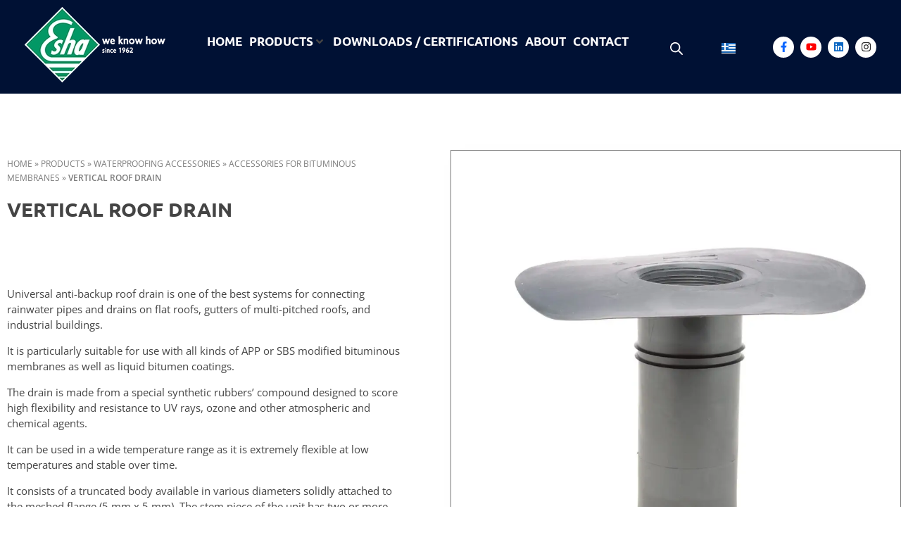

--- FILE ---
content_type: text/html; charset=UTF-8
request_url: https://esha.gr/en/product/vertical-roof-drain/
body_size: 43988
content:
<!DOCTYPE html>
<!--[if IE 9 ]>   <html class="no-js oldie ie9 ie" lang="en-US" > <![endif]-->
<!--[if (gt IE 9)|!(IE)]><!--> <html class="no-js" lang="en-US" > <!--<![endif]-->
<head>
        <meta charset="UTF-8" >
        <meta http-equiv="X-UA-Compatible" content="IE=edge">
        <!-- devices setting -->
        <meta name="viewport"   content="initial-scale=1,user-scalable=no,width=device-width">

<!-- outputs by wp_head -->
<meta name='robots' content='index, follow, max-image-preview:large, max-snippet:-1, max-video-preview:-1' />
<script id="cookieyes" type="text/javascript" src="https://cdn-cookieyes.com/client_data/b0e6b2f993f59b07161338c1/script.js"></script>
<!-- Google Tag Manager by PYS -->
    <script data-cfasync="false" data-pagespeed-no-defer>
	    window.dataLayerPYS = window.dataLayerPYS || [];
	</script>
<!-- End Google Tag Manager by PYS --><link rel="alternate" href="https://esha.gr/product/italprofili/" hreflang="el" />
<link rel="alternate" href="https://esha.gr/en/product/vertical-roof-drain/" hreflang="en" />
<!-- Google tag (gtag.js) Consent Mode dataLayer added by Site Kit -->
<script id="google_gtagjs-js-consent-mode-data-layer">
window.dataLayerPYS = window.dataLayerPYS || [];function gtag(){dataLayerPYS.push(arguments);}
gtag('consent', 'default', {"ad_personalization":"denied","ad_storage":"denied","ad_user_data":"denied","analytics_storage":"denied","functionality_storage":"denied","security_storage":"denied","personalization_storage":"denied","region":["AT","BE","BG","CH","CY","CZ","DE","DK","EE","ES","FI","FR","GB","GR","HR","HU","IE","IS","IT","LI","LT","LU","LV","MT","NL","NO","PL","PT","RO","SE","SI","SK"],"wait_for_update":500});
window._googlesitekitConsentCategoryMap = {"statistics":["analytics_storage"],"marketing":["ad_storage","ad_user_data","ad_personalization"],"functional":["functionality_storage","security_storage"],"preferences":["personalization_storage"]};
window._googlesitekitConsents = {"ad_personalization":"denied","ad_storage":"denied","ad_user_data":"denied","analytics_storage":"denied","functionality_storage":"denied","security_storage":"denied","personalization_storage":"denied","region":["AT","BE","BG","CH","CY","CZ","DE","DK","EE","ES","FI","FR","GB","GR","HR","HU","IE","IS","IT","LI","LT","LU","LV","MT","NL","NO","PL","PT","RO","SE","SI","SK"],"wait_for_update":500};
</script>
<!-- End Google tag (gtag.js) Consent Mode dataLayer added by Site Kit -->

	<!-- This site is optimized with the Yoast SEO plugin v25.2 - https://yoast.com/wordpress/plugins/seo/ -->
	<title>VERTICAL ROOF DRAIN - Esha Προϊόντα Μόνωσης - Στεγάνωσης - Οδοποιίας</title>
	<link rel="canonical" href="https://esha.gr/en/product/vertical-roof-drain/" />
	<meta property="og:locale" content="en_US" />
	<meta property="og:locale:alternate" content="el_GR" />
	<meta property="og:type" content="article" />
	<meta property="og:title" content="VERTICAL ROOF DRAIN - Esha Προϊόντα Μόνωσης - Στεγάνωσης - Οδοποιίας" />
	<meta property="og:description" content="Universal anti-backup roof drain is one of the best systems for connecting rainwater pipes and drains on flat roofs, gutters of multi-pitched roofs, and industrial buildings.  It is particularly suitable for use with all kinds of APP or SBS modified bituminous membranes as well as liquid bitumen coatings.  The drain is made from a special synthetic rubbers’ compound designed to score high flexibility and resistance to UV rays, ozone and other atmospheric and chemical agents.  It can be used in a wide temperature range as it is extremely flexible at low temperatures and stable over time.  It consists of a truncated body available in various diameters solidly attached to the meshed flange (5 mm x 5 mm). The stem piece of the unit has two or more strategically placed circular ribs which face outwards, which, when forced into the drain pipe prevent backing-up and form a perfect seal. The seal rings are compressed upwards when inserted into the drainpipe, achieving optimal sealing with any type of pipe.  The passage of water vapor or backing up of liquids into the roof system and particularly into the insulation is thus eliminated.  Available in diameters of 60 mm, 80 mm, 90 mm and 100 mm   Packing:  25 pieces/box" />
	<meta property="og:url" content="https://esha.gr/en/product/vertical-roof-drain/" />
	<meta property="og:site_name" content="Esha Προϊόντα Μόνωσης - Στεγάνωσης - Οδοποιίας" />
	<meta property="article:publisher" content="https://www.facebook.com/ESHA-GR-135571069913915/" />
	<meta property="article:modified_time" content="2025-07-14T10:19:50+00:00" />
	<meta property="og:image" content="https://esha.gr/wp-content/uploads/2024/05/bocchetta-ermetic-in-epdm.jpg" />
	<meta property="og:image:width" content="1920" />
	<meta property="og:image:height" content="1920" />
	<meta property="og:image:type" content="image/jpeg" />
	<meta name="twitter:card" content="summary_large_image" />
	<meta name="twitter:label1" content="Est. reading time" />
	<meta name="twitter:data1" content="2 minutes" />
	<script type="application/ld+json" class="yoast-schema-graph">{"@context":"https://schema.org","@graph":[{"@type":"WebPage","@id":"https://esha.gr/en/product/vertical-roof-drain/","url":"https://esha.gr/en/product/vertical-roof-drain/","name":"VERTICAL ROOF DRAIN - Esha Προϊόντα Μόνωσης - Στεγάνωσης - Οδοποιίας","isPartOf":{"@id":"https://esha.gr/en/home-2-en/#website"},"primaryImageOfPage":{"@id":"https://esha.gr/en/product/vertical-roof-drain/#primaryimage"},"image":{"@id":"https://esha.gr/en/product/vertical-roof-drain/#primaryimage"},"thumbnailUrl":"https://esha.gr/wp-content/uploads/2024/05/bocchetta-ermetic-in-epdm.jpg","datePublished":"2024-05-14T09:23:09+00:00","dateModified":"2025-07-14T10:19:50+00:00","breadcrumb":{"@id":"https://esha.gr/en/product/vertical-roof-drain/#breadcrumb"},"inLanguage":"en-US","potentialAction":[{"@type":"ReadAction","target":["https://esha.gr/en/product/vertical-roof-drain/"]}]},{"@type":"ImageObject","inLanguage":"en-US","@id":"https://esha.gr/en/product/vertical-roof-drain/#primaryimage","url":"https://esha.gr/wp-content/uploads/2024/05/bocchetta-ermetic-in-epdm.jpg","contentUrl":"https://esha.gr/wp-content/uploads/2024/05/bocchetta-ermetic-in-epdm.jpg","width":1920,"height":1920},{"@type":"BreadcrumbList","@id":"https://esha.gr/en/product/vertical-roof-drain/#breadcrumb","itemListElement":[{"@type":"ListItem","position":1,"name":"HOME","item":"https://esha.gr/en/home-2-en/"},{"@type":"ListItem","position":2,"name":"Products","item":"https://esha.gr/en/products/"},{"@type":"ListItem","position":3,"name":"WATERPROOFING ACCESSORIES","item":"https://esha.gr/en/product-category/waterproofing-accessories/"},{"@type":"ListItem","position":4,"name":"Accessories for bituminous membranes","item":"https://esha.gr/en/product-category/waterproofing-accessories/accessories-for-bituminous-membranes/"},{"@type":"ListItem","position":5,"name":"VERTICAL ROOF DRAIN"}]},{"@type":"WebSite","@id":"https://esha.gr/en/home-2-en/#website","url":"https://esha.gr/en/home-2-en/","name":"Esha.gr | υγρομόνωση, θερμομόνωση, ασφαλτικά στεγανωτικά","description":"Βιομηχανία παραγωγής ασφαλτικών, χημικών &amp; μονωτικών προϊόντων","publisher":{"@id":"https://esha.gr/en/home-2-en/#organization"},"potentialAction":[{"@type":"SearchAction","target":{"@type":"EntryPoint","urlTemplate":"https://esha.gr/en/home-2-en/?s={search_term_string}"},"query-input":{"@type":"PropertyValueSpecification","valueRequired":true,"valueName":"search_term_string"}}],"inLanguage":"en-US"},{"@type":"Organization","@id":"https://esha.gr/en/home-2-en/#organization","name":"Esha.gr | υγρομόνωση, θερμομόνωση, ασφαλτικά στεγανωτικά","url":"https://esha.gr/en/home-2-en/","logo":{"@type":"ImageObject","inLanguage":"en-US","@id":"https://esha.gr/en/home-2-en/#/schema/logo/image/","url":"https://esha.gr/wp-content/uploads/2023/09/logo-white-200.png","contentUrl":"https://esha.gr/wp-content/uploads/2023/09/logo-white-200.png","width":200,"height":107,"caption":"Esha.gr | υγρομόνωση, θερμομόνωση, ασφαλτικά στεγανωτικά"},"image":{"@id":"https://esha.gr/en/home-2-en/#/schema/logo/image/"},"sameAs":["https://www.facebook.com/ESHA-GR-135571069913915/","https://www.youtube.com/user/eshahellas","https://www.linkedin.com/company/alfa-allfa-energy---esha-greece"]}]}</script>
	<!-- / Yoast SEO plugin. -->


<link rel='dns-prefetch' href='//maps.googleapis.com' />
<link rel='dns-prefetch' href='//www.google.com' />
<link rel='dns-prefetch' href='//www.googletagmanager.com' />
<link rel='dns-prefetch' href='//use.fontawesome.com' />
<link rel='dns-prefetch' href='//fonts.googleapis.com' />
<link rel="alternate" type="application/rss+xml" title="Esha Προϊόντα Μόνωσης - Στεγάνωσης - Οδοποιίας &raquo; Feed" href="https://esha.gr/en/feed/" />
<link rel="alternate" type="application/rss+xml" title="Esha Προϊόντα Μόνωσης - Στεγάνωσης - Οδοποιίας &raquo; Comments Feed" href="https://esha.gr/en/comments/feed/" />
<link rel="alternate" title="oEmbed (JSON)" type="application/json+oembed" href="https://esha.gr/wp-json/oembed/1.0/embed?url=https%3A%2F%2Fesha.gr%2Fen%2Fproduct%2Fvertical-roof-drain%2F" />
<link rel="alternate" title="oEmbed (XML)" type="text/xml+oembed" href="https://esha.gr/wp-json/oembed/1.0/embed?url=https%3A%2F%2Fesha.gr%2Fen%2Fproduct%2Fvertical-roof-drain%2F&#038;format=xml" />
<style id='wp-img-auto-sizes-contain-inline-css'>
img:is([sizes=auto i],[sizes^="auto," i]){contain-intrinsic-size:3000px 1500px}
/*# sourceURL=wp-img-auto-sizes-contain-inline-css */
</style>
<link rel='stylesheet' id='dce-animations-css' href='https://esha.gr/wp-content/plugins/dynamic-content-for-elementor/assets/css/animations.css?ver=3.3.6' media='all' />
<link rel='stylesheet' id='jet-menu-phlox-pro-css' href='https://esha.gr/wp-content/plugins/jet-menu/integration/themes/phlox-pro/assets/css/style.css?ver=2.4.11' media='all' />
<style id='wp-emoji-styles-inline-css'>

	img.wp-smiley, img.emoji {
		display: inline !important;
		border: none !important;
		box-shadow: none !important;
		height: 1em !important;
		width: 1em !important;
		margin: 0 0.07em !important;
		vertical-align: -0.1em !important;
		background: none !important;
		padding: 0 !important;
	}
/*# sourceURL=wp-emoji-styles-inline-css */
</style>
<link rel='stylesheet' id='wp-block-library-css' href='https://esha.gr/wp-includes/css/dist/block-library/style.min.css?ver=6.9' media='all' />
<link rel='stylesheet' id='wc-blocks-style-css' href='https://esha.gr/wp-content/plugins/woocommerce/assets/client/blocks/wc-blocks.css?ver=wc-9.8.6' media='all' />
<style id='global-styles-inline-css'>
:root{--wp--preset--aspect-ratio--square: 1;--wp--preset--aspect-ratio--4-3: 4/3;--wp--preset--aspect-ratio--3-4: 3/4;--wp--preset--aspect-ratio--3-2: 3/2;--wp--preset--aspect-ratio--2-3: 2/3;--wp--preset--aspect-ratio--16-9: 16/9;--wp--preset--aspect-ratio--9-16: 9/16;--wp--preset--color--black: #000000;--wp--preset--color--cyan-bluish-gray: #abb8c3;--wp--preset--color--white: #ffffff;--wp--preset--color--pale-pink: #f78da7;--wp--preset--color--vivid-red: #cf2e2e;--wp--preset--color--luminous-vivid-orange: #ff6900;--wp--preset--color--luminous-vivid-amber: #fcb900;--wp--preset--color--light-green-cyan: #7bdcb5;--wp--preset--color--vivid-green-cyan: #00d084;--wp--preset--color--pale-cyan-blue: #8ed1fc;--wp--preset--color--vivid-cyan-blue: #0693e3;--wp--preset--color--vivid-purple: #9b51e0;--wp--preset--gradient--vivid-cyan-blue-to-vivid-purple: linear-gradient(135deg,rgb(6,147,227) 0%,rgb(155,81,224) 100%);--wp--preset--gradient--light-green-cyan-to-vivid-green-cyan: linear-gradient(135deg,rgb(122,220,180) 0%,rgb(0,208,130) 100%);--wp--preset--gradient--luminous-vivid-amber-to-luminous-vivid-orange: linear-gradient(135deg,rgb(252,185,0) 0%,rgb(255,105,0) 100%);--wp--preset--gradient--luminous-vivid-orange-to-vivid-red: linear-gradient(135deg,rgb(255,105,0) 0%,rgb(207,46,46) 100%);--wp--preset--gradient--very-light-gray-to-cyan-bluish-gray: linear-gradient(135deg,rgb(238,238,238) 0%,rgb(169,184,195) 100%);--wp--preset--gradient--cool-to-warm-spectrum: linear-gradient(135deg,rgb(74,234,220) 0%,rgb(151,120,209) 20%,rgb(207,42,186) 40%,rgb(238,44,130) 60%,rgb(251,105,98) 80%,rgb(254,248,76) 100%);--wp--preset--gradient--blush-light-purple: linear-gradient(135deg,rgb(255,206,236) 0%,rgb(152,150,240) 100%);--wp--preset--gradient--blush-bordeaux: linear-gradient(135deg,rgb(254,205,165) 0%,rgb(254,45,45) 50%,rgb(107,0,62) 100%);--wp--preset--gradient--luminous-dusk: linear-gradient(135deg,rgb(255,203,112) 0%,rgb(199,81,192) 50%,rgb(65,88,208) 100%);--wp--preset--gradient--pale-ocean: linear-gradient(135deg,rgb(255,245,203) 0%,rgb(182,227,212) 50%,rgb(51,167,181) 100%);--wp--preset--gradient--electric-grass: linear-gradient(135deg,rgb(202,248,128) 0%,rgb(113,206,126) 100%);--wp--preset--gradient--midnight: linear-gradient(135deg,rgb(2,3,129) 0%,rgb(40,116,252) 100%);--wp--preset--font-size--small: 13px;--wp--preset--font-size--medium: 20px;--wp--preset--font-size--large: 36px;--wp--preset--font-size--x-large: 42px;--wp--preset--spacing--20: 0.44rem;--wp--preset--spacing--30: 0.67rem;--wp--preset--spacing--40: 1rem;--wp--preset--spacing--50: 1.5rem;--wp--preset--spacing--60: 2.25rem;--wp--preset--spacing--70: 3.38rem;--wp--preset--spacing--80: 5.06rem;--wp--preset--shadow--natural: 6px 6px 9px rgba(0, 0, 0, 0.2);--wp--preset--shadow--deep: 12px 12px 50px rgba(0, 0, 0, 0.4);--wp--preset--shadow--sharp: 6px 6px 0px rgba(0, 0, 0, 0.2);--wp--preset--shadow--outlined: 6px 6px 0px -3px rgb(255, 255, 255), 6px 6px rgb(0, 0, 0);--wp--preset--shadow--crisp: 6px 6px 0px rgb(0, 0, 0);}:where(.is-layout-flex){gap: 0.5em;}:where(.is-layout-grid){gap: 0.5em;}body .is-layout-flex{display: flex;}.is-layout-flex{flex-wrap: wrap;align-items: center;}.is-layout-flex > :is(*, div){margin: 0;}body .is-layout-grid{display: grid;}.is-layout-grid > :is(*, div){margin: 0;}:where(.wp-block-columns.is-layout-flex){gap: 2em;}:where(.wp-block-columns.is-layout-grid){gap: 2em;}:where(.wp-block-post-template.is-layout-flex){gap: 1.25em;}:where(.wp-block-post-template.is-layout-grid){gap: 1.25em;}.has-black-color{color: var(--wp--preset--color--black) !important;}.has-cyan-bluish-gray-color{color: var(--wp--preset--color--cyan-bluish-gray) !important;}.has-white-color{color: var(--wp--preset--color--white) !important;}.has-pale-pink-color{color: var(--wp--preset--color--pale-pink) !important;}.has-vivid-red-color{color: var(--wp--preset--color--vivid-red) !important;}.has-luminous-vivid-orange-color{color: var(--wp--preset--color--luminous-vivid-orange) !important;}.has-luminous-vivid-amber-color{color: var(--wp--preset--color--luminous-vivid-amber) !important;}.has-light-green-cyan-color{color: var(--wp--preset--color--light-green-cyan) !important;}.has-vivid-green-cyan-color{color: var(--wp--preset--color--vivid-green-cyan) !important;}.has-pale-cyan-blue-color{color: var(--wp--preset--color--pale-cyan-blue) !important;}.has-vivid-cyan-blue-color{color: var(--wp--preset--color--vivid-cyan-blue) !important;}.has-vivid-purple-color{color: var(--wp--preset--color--vivid-purple) !important;}.has-black-background-color{background-color: var(--wp--preset--color--black) !important;}.has-cyan-bluish-gray-background-color{background-color: var(--wp--preset--color--cyan-bluish-gray) !important;}.has-white-background-color{background-color: var(--wp--preset--color--white) !important;}.has-pale-pink-background-color{background-color: var(--wp--preset--color--pale-pink) !important;}.has-vivid-red-background-color{background-color: var(--wp--preset--color--vivid-red) !important;}.has-luminous-vivid-orange-background-color{background-color: var(--wp--preset--color--luminous-vivid-orange) !important;}.has-luminous-vivid-amber-background-color{background-color: var(--wp--preset--color--luminous-vivid-amber) !important;}.has-light-green-cyan-background-color{background-color: var(--wp--preset--color--light-green-cyan) !important;}.has-vivid-green-cyan-background-color{background-color: var(--wp--preset--color--vivid-green-cyan) !important;}.has-pale-cyan-blue-background-color{background-color: var(--wp--preset--color--pale-cyan-blue) !important;}.has-vivid-cyan-blue-background-color{background-color: var(--wp--preset--color--vivid-cyan-blue) !important;}.has-vivid-purple-background-color{background-color: var(--wp--preset--color--vivid-purple) !important;}.has-black-border-color{border-color: var(--wp--preset--color--black) !important;}.has-cyan-bluish-gray-border-color{border-color: var(--wp--preset--color--cyan-bluish-gray) !important;}.has-white-border-color{border-color: var(--wp--preset--color--white) !important;}.has-pale-pink-border-color{border-color: var(--wp--preset--color--pale-pink) !important;}.has-vivid-red-border-color{border-color: var(--wp--preset--color--vivid-red) !important;}.has-luminous-vivid-orange-border-color{border-color: var(--wp--preset--color--luminous-vivid-orange) !important;}.has-luminous-vivid-amber-border-color{border-color: var(--wp--preset--color--luminous-vivid-amber) !important;}.has-light-green-cyan-border-color{border-color: var(--wp--preset--color--light-green-cyan) !important;}.has-vivid-green-cyan-border-color{border-color: var(--wp--preset--color--vivid-green-cyan) !important;}.has-pale-cyan-blue-border-color{border-color: var(--wp--preset--color--pale-cyan-blue) !important;}.has-vivid-cyan-blue-border-color{border-color: var(--wp--preset--color--vivid-cyan-blue) !important;}.has-vivid-purple-border-color{border-color: var(--wp--preset--color--vivid-purple) !important;}.has-vivid-cyan-blue-to-vivid-purple-gradient-background{background: var(--wp--preset--gradient--vivid-cyan-blue-to-vivid-purple) !important;}.has-light-green-cyan-to-vivid-green-cyan-gradient-background{background: var(--wp--preset--gradient--light-green-cyan-to-vivid-green-cyan) !important;}.has-luminous-vivid-amber-to-luminous-vivid-orange-gradient-background{background: var(--wp--preset--gradient--luminous-vivid-amber-to-luminous-vivid-orange) !important;}.has-luminous-vivid-orange-to-vivid-red-gradient-background{background: var(--wp--preset--gradient--luminous-vivid-orange-to-vivid-red) !important;}.has-very-light-gray-to-cyan-bluish-gray-gradient-background{background: var(--wp--preset--gradient--very-light-gray-to-cyan-bluish-gray) !important;}.has-cool-to-warm-spectrum-gradient-background{background: var(--wp--preset--gradient--cool-to-warm-spectrum) !important;}.has-blush-light-purple-gradient-background{background: var(--wp--preset--gradient--blush-light-purple) !important;}.has-blush-bordeaux-gradient-background{background: var(--wp--preset--gradient--blush-bordeaux) !important;}.has-luminous-dusk-gradient-background{background: var(--wp--preset--gradient--luminous-dusk) !important;}.has-pale-ocean-gradient-background{background: var(--wp--preset--gradient--pale-ocean) !important;}.has-electric-grass-gradient-background{background: var(--wp--preset--gradient--electric-grass) !important;}.has-midnight-gradient-background{background: var(--wp--preset--gradient--midnight) !important;}.has-small-font-size{font-size: var(--wp--preset--font-size--small) !important;}.has-medium-font-size{font-size: var(--wp--preset--font-size--medium) !important;}.has-large-font-size{font-size: var(--wp--preset--font-size--large) !important;}.has-x-large-font-size{font-size: var(--wp--preset--font-size--x-large) !important;}
/*# sourceURL=global-styles-inline-css */
</style>

<style id='classic-theme-styles-inline-css'>
/*! This file is auto-generated */
.wp-block-button__link{color:#fff;background-color:#32373c;border-radius:9999px;box-shadow:none;text-decoration:none;padding:calc(.667em + 2px) calc(1.333em + 2px);font-size:1.125em}.wp-block-file__button{background:#32373c;color:#fff;text-decoration:none}
/*# sourceURL=/wp-includes/css/classic-themes.min.css */
</style>
<link rel='stylesheet' id='font-awesome-svg-styles-css' href='https://esha.gr/wp-content/uploads/font-awesome/v6.5.1/css/svg-with-js.css' media='all' />
<style id='font-awesome-svg-styles-inline-css'>
   .wp-block-font-awesome-icon svg::before,
   .wp-rich-text-font-awesome-icon svg::before {content: unset;}
/*# sourceURL=font-awesome-svg-styles-inline-css */
</style>
<link rel='stylesheet' id='user-registration-general-css' href='https://esha.gr/wp-content/plugins/user-registration/assets/css/user-registration.css?ver=4.2.3' media='all' />
<link rel='stylesheet' id='woocommerce-layout-css' href='https://esha.gr/wp-content/plugins/woocommerce/assets/css/woocommerce-layout.css?ver=9.8.6' media='all' />
<link rel='stylesheet' id='woocommerce-smallscreen-css' href='https://esha.gr/wp-content/plugins/woocommerce/assets/css/woocommerce-smallscreen.css?ver=9.8.6' media='only screen and (max-width: 768px)' />
<link rel='stylesheet' id='woocommerce-general-css' href='https://esha.gr/wp-content/plugins/woocommerce/assets/css/woocommerce.css?ver=9.8.6' media='all' />
<style id='woocommerce-inline-inline-css'>
.woocommerce form .form-row .required { visibility: visible; }
/*# sourceURL=woocommerce-inline-inline-css */
</style>
<link rel='stylesheet' id='wp-ulike-css' href='https://esha.gr/wp-content/plugins/wp-ulike/assets/css/wp-ulike.min.css?ver=4.7.9.1' media='all' />
<link rel='stylesheet' id='ywctm-frontend-css' href='https://esha.gr/wp-content/plugins/yith-woocommerce-catalog-mode/assets/css/frontend.min.css?ver=2.46.0' media='all' />
<style id='ywctm-frontend-inline-css'>
form.cart button.single_add_to_cart_button, .ppc-button-wrapper, .wc-ppcp-paylater-msg__container, form.cart .quantity, .widget.woocommerce.widget_shopping_cart{display: none !important}
/*# sourceURL=ywctm-frontend-inline-css */
</style>
<link rel='stylesheet' id='brands-styles-css' href='https://esha.gr/wp-content/plugins/woocommerce/assets/css/brands.css?ver=9.8.6' media='all' />
<link rel='stylesheet' id='dgwt-wcas-style-css' href='https://esha.gr/wp-content/plugins/ajax-search-for-woocommerce-premium/assets/css/style.min.css?ver=1.27.1' media='all' />
<link rel='stylesheet' id='auxin-base-css' href='https://esha.gr/wp-content/themes/phlox-pro/css/base.css?ver=5.17.6' media='all' />
<link rel='stylesheet' id='auxin-front-icon-css' href='https://esha.gr/wp-content/themes/phlox-pro/css/auxin-icon.css?ver=5.17.6' media='all' />
<link rel='stylesheet' id='auxin-main-css' href='https://esha.gr/wp-content/themes/phlox-pro/css/main.css?ver=5.17.6' media='all' />
<link rel='stylesheet' id='jet-menu-public-styles-css' href='https://esha.gr/wp-content/plugins/jet-menu/assets/public/css/public.css?ver=2.4.11' media='all' />
<link rel='stylesheet' id='font-awesome-official-css' href='https://use.fontawesome.com/releases/v6.5.1/css/all.css' media='all' integrity="sha384-t1nt8BQoYMLFN5p42tRAtuAAFQaCQODekUVeKKZrEnEyp4H2R0RHFz0KWpmj7i8g" crossorigin="anonymous" />
<link rel='stylesheet' id='elementor-frontend-css' href='https://esha.gr/wp-content/plugins/elementor/assets/css/frontend.min.css?ver=3.29.1' media='all' />
<link rel='stylesheet' id='widget-social-icons-css' href='https://esha.gr/wp-content/plugins/elementor/assets/css/widget-social-icons.min.css?ver=3.29.1' media='all' />
<link rel='stylesheet' id='e-apple-webkit-css' href='https://esha.gr/wp-content/plugins/elementor/assets/css/conditionals/apple-webkit.min.css?ver=3.29.1' media='all' />
<link rel='stylesheet' id='widget-icon-list-css' href='https://esha.gr/wp-content/plugins/elementor/assets/css/widget-icon-list.min.css?ver=3.29.1' media='all' />
<link rel='stylesheet' id='widget-image-css' href='https://esha.gr/wp-content/plugins/elementor/assets/css/widget-image.min.css?ver=3.29.1' media='all' />
<link rel='stylesheet' id='widget-breadcrumbs-css' href='https://esha.gr/wp-content/plugins/elementor-pro/assets/css/widget-breadcrumbs.min.css?ver=3.29.1' media='all' />
<link rel='stylesheet' id='widget-heading-css' href='https://esha.gr/wp-content/plugins/elementor/assets/css/widget-heading.min.css?ver=3.29.1' media='all' />
<link rel='stylesheet' id='widget-share-buttons-css' href='https://esha.gr/wp-content/plugins/elementor-pro/assets/css/widget-share-buttons.min.css?ver=3.29.1' media='all' />
<link rel='stylesheet' id='widget-woocommerce-product-data-tabs-css' href='https://esha.gr/wp-content/plugins/elementor-pro/assets/css/widget-woocommerce-product-data-tabs.min.css?ver=3.29.1' media='all' />
<link rel='stylesheet' id='widget-woocommerce-products-css' href='https://esha.gr/wp-content/plugins/elementor-pro/assets/css/widget-woocommerce-products.min.css?ver=3.29.1' media='all' />
<link rel='stylesheet' id='e-animation-fadeIn-css' href='https://esha.gr/wp-content/plugins/elementor/assets/lib/animations/styles/fadeIn.min.css?ver=3.29.1' media='all' />
<link rel='stylesheet' id='e-popup-css' href='https://esha.gr/wp-content/plugins/elementor-pro/assets/css/conditionals/popup.min.css?ver=3.29.1' media='all' />
<link rel='stylesheet' id='elementor-post-139-css' href='https://esha.gr/wp-content/uploads/elementor/css/post-139.css?ver=1766416266' media='all' />
<link rel='stylesheet' id='auxin-elementor-widgets-css' href='https://esha.gr/wp-content/plugins/auxin-elements/admin/assets/css/elementor-widgets.css?ver=2.17.6' media='all' />
<link rel='stylesheet' id='mediaelement-css' href='https://esha.gr/wp-includes/js/mediaelement/mediaelementplayer-legacy.min.css?ver=4.2.17' media='all' />
<link rel='stylesheet' id='wp-mediaelement-css' href='https://esha.gr/wp-includes/js/mediaelement/wp-mediaelement.min.css?ver=6.9' media='all' />
<link rel='stylesheet' id='dashicons-css' href='https://esha.gr/wp-includes/css/dashicons.min.css?ver=6.9' media='all' />
<style id='dashicons-inline-css'>
[data-font="Dashicons"]:before {font-family: 'Dashicons' !important;content: attr(data-icon) !important;speak: none !important;font-weight: normal !important;font-variant: normal !important;text-transform: none !important;line-height: 1 !important;font-style: normal !important;-webkit-font-smoothing: antialiased !important;-moz-osx-font-smoothing: grayscale !important;}
/*# sourceURL=dashicons-inline-css */
</style>
<link rel='stylesheet' id='elementor-post-4092-css' href='https://esha.gr/wp-content/uploads/elementor/css/post-4092.css?ver=1766416336' media='all' />
<link rel='stylesheet' id='elementor-post-12669-css' href='https://esha.gr/wp-content/uploads/elementor/css/post-12669.css?ver=1766416349' media='all' />
<link rel='stylesheet' id='elementor-post-4791-css' href='https://esha.gr/wp-content/uploads/elementor/css/post-4791.css?ver=1766416267' media='all' />
<link rel='stylesheet' id='auxin-child-css' href='https://esha.gr/wp-content/themes/phlox-pro-child/style.css?ver=5.17.6' media='all' />
<link rel='stylesheet' id='auxin-fonts-google-css' href='//fonts.googleapis.com/css?family=Open+Sans%3A300%2Cregular%2C500%2C600%2C700%2C800%2C300italic%2Citalic%2C500italic%2C600italic%2C700italic%2C800italic%7CUbuntu%3A300%2C300italic%2Cregular%2Citalic%2C500%2C500italic%2C700%2C700italic%7CRaleway%3A100%2C200%2C300%2Cregular%2C500%2C600%2C700%2C800%2C900%2C100italic%2C200italic%2C300italic%2Citalic%2C500italic%2C600italic%2C700italic%2C800italic%2C900italic%7CHeebo%3A100%2C200%2C300%2Cregular%2C500%2C600%2C700%2C800%2C900&#038;ver=2.6' media='all' />
<link rel='stylesheet' id='auxin-custom-css' href='https://esha.gr/wp-content/uploads/phlox-pro/custom.css?ver=2.6' media='all' />
<link rel='stylesheet' id='auxin-go-pricing-css' href='https://esha.gr/wp-content/themes/phlox-pro/css/go-pricing.css?ver=5.17.6' media='all' />
<link rel='stylesheet' id='auxin-portfolio-css' href='https://esha.gr/wp-content/themes/phlox-pro/css/portfolio.css?ver=2.3.7' media='all' />
<link rel='stylesheet' id='auxin-elementor-base-css' href='https://esha.gr/wp-content/themes/phlox-pro/css/other/elementor.css?ver=5.17.6' media='all' />
<link rel='stylesheet' id='elementor-post-114-css' href='https://esha.gr/wp-content/uploads/elementor/css/post-114.css?ver=1766416267' media='all' />
<link rel='stylesheet' id='elementor-post-112-css' href='https://esha.gr/wp-content/uploads/elementor/css/post-112.css?ver=1766416267' media='all' />
<link rel='stylesheet' id='font-awesome-css' href='https://esha.gr/wp-content/plugins/elementor/assets/lib/font-awesome/css/font-awesome.min.css?ver=4.7.0' media='all' />
<style id='font-awesome-inline-css'>
[data-font="FontAwesome"]:before {font-family: 'FontAwesome' !important;content: attr(data-icon) !important;speak: none !important;font-weight: normal !important;font-variant: normal !important;text-transform: none !important;line-height: 1 !important;font-style: normal !important;-webkit-font-smoothing: antialiased !important;-moz-osx-font-smoothing: grayscale !important;}
/*# sourceURL=font-awesome-inline-css */
</style>
<link rel='stylesheet' id='popupaoc-public-style-css' href='https://esha.gr/wp-content/plugins/popup-anything-on-click/assets/css/popupaoc-public.css?ver=2.8.8' media='all' />
<link rel='stylesheet' id='font-awesome-official-v4shim-css' href='https://use.fontawesome.com/releases/v6.5.1/css/v4-shims.css' media='all' integrity="sha384-5Jfdy0XO8+vjCRofsSnGmxGSYjLfsjjTOABKxVr8BkfvlaAm14bIJc7Jcjfq/xQI" crossorigin="anonymous" />
<link rel='stylesheet' id='elementor-gf-local-roboto-css' href='https://esha.gr/wp-content/uploads/elementor/google-fonts/css/roboto.css?ver=1748435157' media='all' />
<link rel='stylesheet' id='elementor-gf-local-robotoslab-css' href='https://esha.gr/wp-content/uploads/elementor/google-fonts/css/robotoslab.css?ver=1748435159' media='all' />
<link rel='stylesheet' id='elementor-gf-local-heebo-css' href='https://esha.gr/wp-content/uploads/elementor/google-fonts/css/heebo.css?ver=1748435161' media='all' />
<link rel='stylesheet' id='elementor-gf-local-ubuntucondensed-css' href='https://esha.gr/wp-content/uploads/elementor/google-fonts/css/ubuntucondensed.css?ver=1748435161' media='all' />
<link rel='stylesheet' id='elementor-gf-local-opensans-css' href='https://esha.gr/wp-content/uploads/elementor/google-fonts/css/opensans.css?ver=1748435166' media='all' />
<link rel='stylesheet' id='elementor-gf-local-ubuntu-css' href='https://esha.gr/wp-content/uploads/elementor/google-fonts/css/ubuntu.css?ver=1748435170' media='all' />
<script src="https://esha.gr/wp-includes/js/jquery/jquery.min.js?ver=3.7.1" id="jquery-core-js"></script>
<script src="https://esha.gr/wp-includes/js/jquery/jquery-migrate.min.js?ver=3.4.1" id="jquery-migrate-js"></script>
<script src="https://esha.gr/wp-content/plugins/auxin-pro-tools/admin/assets/js/elementor/widgets.js?ver=1.9.5" id="auxin-elementor-pro-widgets-js"></script>
<script src="https://esha.gr/wp-content/plugins/recaptcha-woo/js/rcfwc.js?ver=1.0" id="rcfwc-js-js" defer data-wp-strategy="defer"></script>
<script src="https://www.google.com/recaptcha/api.js?explicit&amp;hl=en_US" id="recaptcha-js" defer data-wp-strategy="defer"></script>
<script src="https://esha.gr/wp-content/plugins/woocommerce/assets/js/jquery-blockui/jquery.blockUI.min.js?ver=2.7.0-wc.9.8.6" id="jquery-blockui-js" data-wp-strategy="defer"></script>
<script id="wc-add-to-cart-js-extra">
var wc_add_to_cart_params = {"ajax_url":"/wp-admin/admin-ajax.php","wc_ajax_url":"/en/?wc-ajax=%%endpoint%%","i18n_view_cart":"View cart","cart_url":"https://esha.gr","is_cart":"","cart_redirect_after_add":"no"};
//# sourceURL=wc-add-to-cart-js-extra
</script>
<script src="https://esha.gr/wp-content/plugins/woocommerce/assets/js/frontend/add-to-cart.min.js?ver=9.8.6" id="wc-add-to-cart-js" defer data-wp-strategy="defer"></script>
<script src="https://esha.gr/wp-content/plugins/woocommerce/assets/js/zoom/jquery.zoom.min.js?ver=1.7.21-wc.9.8.6" id="zoom-js" defer data-wp-strategy="defer"></script>
<script src="https://esha.gr/wp-content/plugins/woocommerce/assets/js/flexslider/jquery.flexslider.min.js?ver=2.7.2-wc.9.8.6" id="flexslider-js" defer data-wp-strategy="defer"></script>
<script id="wc-single-product-js-extra">
var wc_single_product_params = {"i18n_required_rating_text":"Please select a rating","i18n_rating_options":["1 of 5 stars","2 of 5 stars","3 of 5 stars","4 of 5 stars","5 of 5 stars"],"i18n_product_gallery_trigger_text":"View full-screen image gallery","review_rating_required":"yes","flexslider":{"rtl":false,"animation":"slide","smoothHeight":true,"directionNav":false,"controlNav":"thumbnails","slideshow":false,"animationSpeed":500,"animationLoop":false,"allowOneSlide":false},"zoom_enabled":"1","zoom_options":[],"photoswipe_enabled":"","photoswipe_options":{"shareEl":false,"closeOnScroll":false,"history":false,"hideAnimationDuration":0,"showAnimationDuration":0},"flexslider_enabled":"1"};
//# sourceURL=wc-single-product-js-extra
</script>
<script src="https://esha.gr/wp-content/plugins/woocommerce/assets/js/frontend/single-product.min.js?ver=9.8.6" id="wc-single-product-js" defer data-wp-strategy="defer"></script>
<script src="https://esha.gr/wp-content/plugins/woocommerce/assets/js/js-cookie/js.cookie.min.js?ver=2.1.4-wc.9.8.6" id="js-cookie-js" data-wp-strategy="defer"></script>
<script id="auxin-modernizr-js-extra">
var auxin = {"ajax_url":"https://esha.gr/wp-admin/admin-ajax.php","is_rtl":"","is_reponsive":"1","is_framed":"","frame_width":"20","wpml_lang":"en","uploadbaseurl":"https://esha.gr/wp-content/uploads","nonce":"bb7f9df259"};
//# sourceURL=auxin-modernizr-js-extra
</script>
<script id="auxin-modernizr-js-before">
/* < ![CDATA[ */
function auxinNS(n){for(var e=n.split("."),a=window,i="",r=e.length,t=0;r>t;t++)"window"!=e[t]&&(i=e[t],a[i]=a[i]||{},a=a[i]);return a;}
/* ]]> */
//# sourceURL=auxin-modernizr-js-before
</script>
<script src="https://esha.gr/wp-content/themes/phlox-pro/js/solo/modernizr-custom.min.js?ver=5.17.6" id="auxin-modernizr-js"></script>

<!-- Google tag (gtag.js) snippet added by Site Kit -->
<!-- Google Ads snippet added by Site Kit -->
<script src="https://www.googletagmanager.com/gtag/js?id=AW-16841970309&l=dataLayerPYS" id="google_gtagjs-js" async></script>
<script id="google_gtagjs-js-after">
window.dataLayerPYS = window.dataLayerPYS || [];function gtag(){dataLayerPYS.push(arguments);}
gtag("js", new Date());
gtag("set", "developer_id.dZTNiMT", true);
gtag("config", "AW-16841970309");
 window._googlesitekit = window._googlesitekit || {}; window._googlesitekit.throttledEvents = []; window._googlesitekit.gtagEvent = (name, data) => { var key = JSON.stringify( { name, data } ); if ( !! window._googlesitekit.throttledEvents[ key ] ) { return; } window._googlesitekit.throttledEvents[ key ] = true; setTimeout( () => { delete window._googlesitekit.throttledEvents[ key ]; }, 5 ); gtag( "event", name, { ...data, event_source: "site-kit" } ); }; 
//# sourceURL=google_gtagjs-js-after
</script>
<link rel="https://api.w.org/" href="https://esha.gr/wp-json/" /><link rel="alternate" title="JSON" type="application/json" href="https://esha.gr/wp-json/wp/v2/product/7801" /><meta name="generator" content="WordPress 6.9" />
<meta name="generator" content="WooCommerce 9.8.6" />
<link rel='shortlink' href='https://esha.gr/?p=7801' />
<script>(function($){
    if ($('body').hasClass('single-portfolio') ) {
        var changeNavPosition = function() {
            if ( $(window).width() > 1024 ) {
                var sidebarHeight = $('.single-portfolio .aux-primary .entry-side').height();
                var imageHeight = $('.single-portfolio .aux-primary .entry-main').height();
                if ( sidebarHeight > imageHeight && $('.aux-next-prev-posts').length ) {
                    $('.aux-next-prev-posts').css('bottom', (sidebarHeight - imageHeight) + 'px');
                } else {
                    $('.aux-next-prev-posts').css('bottom', '0px');
                }
            }
        }
        
        changeNavPosition();
        $(window).on('resize', function(){
           changeNavPosition(); 
        });
    }
})(jQuery)</script>    <meta name="title"       content="VERTICAL ROOF DRAIN" />
    <meta name="description" content="&lt;ul&gt;
 	&lt;li&gt;Universal anti-backup roof drain is one of the best systems for connecting rainwater pipes and drains on flat roofs, gutters of multi-pitched roofs, and industrial buildings.&lt;/li&gt;
 	&lt;li&gt;It is particularly suitable for use with all kinds of APP or SBS modified bituminous membranes as well as liquid bitumen coatings.&lt;/li&gt;
 	&lt;li&gt;The drain is made from a special synthetic rubbers’ compound designed to score high flexibility and resistance to UV rays, ozone and other atmospheric and chemical agents.&lt;/li&gt;
 	&lt;li&gt;It can be used in a wide temperature range as it is extremely flexible at low temperatures and stable over time.&lt;/li&gt;
 	&lt;li&gt;It consists of a truncated body available in various diameters solidly attached to the meshed flange (5 mm x 5 mm). The stem piece of the unit has two or more strategically placed circular ribs which face outwards, which, when forced into the drain pipe prevent backing-up and form a perfect seal. The seal rings are compressed upwards when inserted into the drainpipe, achieving optimal sealing with any type of pipe.&lt;/li&gt;
 	&lt;li&gt;The passage of water vapor or backing up of liquids into the roof system and particularly into the insulation is thus eliminated.&lt;/li&gt;
 	&lt;li&gt;&lt;strong&gt;Available in diameters of 60 mm, 80 mm, 90 mm and 100 mm &lt;/strong&gt;&lt;/li&gt;
&lt;/ul&gt;
&lt;strong&gt;Packing: &lt;/strong&gt; 25 pieces/box" />
        <link rel="image_src"    href="https://esha.gr/wp-content/uploads/2024/05/bocchetta-ermetic-in-epdm-90x90.jpg" />
    <!-- start Simple Custom CSS and JS -->
<script>
document.addEventListener("DOMContentLoaded", function() {
  // Get all menu items
  var menuItems = document.querySelectorAll('.aux-item-content');

  // Loop through each menu item
  menuItems.forEach(function(item) {
    // Add click event listener
    item.addEventListener('click', function() {
      // Remove the 'active' class from all menu items
      menuItems.forEach(function(menuItem) {
        menuItem.classList.remove('active');
      });
      // Add the 'active' class to the clicked menu item
      this.classList.add('active');
    });
  });
});
</script>
<!-- end Simple Custom CSS and JS -->
<!-- start Simple Custom CSS and JS -->
<script>
 
setInterval(function() {

var divs = document.querySelectorAll('body > div')
for (var d of divs) {
 if(d.style.cssText == "display: block !important; clear: both !important;") {
    d.style.display = "none";
 }
}
}, 1000)

</script>
<!-- end Simple Custom CSS and JS -->
<meta name="generator" content="Site Kit by Google 1.160.1" /><script>  var el_i13_login_captcha=null; var el_i13_register_captcha=null; </script><style>.woocommerce-product-gallery{ opacity: 1 !important; }</style>		<style>
			.dgwt-wcas-ico-magnifier,.dgwt-wcas-ico-magnifier-handler{max-width:20px}.dgwt-wcas-search-wrapp{max-width:600px}.dgwt-wcas-search-wrapp .dgwt-wcas-sf-wrapp .dgwt-wcas-search-submit::before{}.dgwt-wcas-search-wrapp .dgwt-wcas-sf-wrapp .dgwt-wcas-search-submit:hover::before,.dgwt-wcas-search-wrapp .dgwt-wcas-sf-wrapp .dgwt-wcas-search-submit:focus::before{}.dgwt-wcas-search-wrapp .dgwt-wcas-sf-wrapp .dgwt-wcas-search-submit,.dgwt-wcas-om-bar .dgwt-wcas-om-return{color:#fff}.dgwt-wcas-search-wrapp .dgwt-wcas-ico-magnifier,.dgwt-wcas-search-wrapp .dgwt-wcas-sf-wrapp .dgwt-wcas-search-submit svg path,.dgwt-wcas-om-bar .dgwt-wcas-om-return svg path{fill:#fff}.dgwt-wcas-search-icon{color:#fff}.dgwt-wcas-search-icon path{fill:#fff}		</style>
		<meta name="google-site-verification" content="efThAuLSIjhz0rhwYgupuNZHhNM_cvw8S926QPuxI0I" />
<!-- Chrome, Firefox OS and Opera -->
<meta name="theme-color" content="var(--e-global-color-secondary)" />
<!-- Windows Phone -->
<meta name="msapplication-navbutton-color" content="var(--e-global-color-secondary)" />
<!-- iOS Safari -->
<meta name="apple-mobile-web-app-capable" content="yes">
<meta name="apple-mobile-web-app-status-bar-style" content="black-translucent">

	<noscript><style>.woocommerce-product-gallery{ opacity: 1 !important; }</style></noscript>
	<meta name="generator" content="Elementor 3.29.1; features: e_font_icon_svg, additional_custom_breakpoints, e_local_google_fonts, e_element_cache; settings: css_print_method-external, google_font-enabled, font_display-swap">
			<style>
				.e-con.e-parent:nth-of-type(n+4):not(.e-lazyloaded):not(.e-no-lazyload),
				.e-con.e-parent:nth-of-type(n+4):not(.e-lazyloaded):not(.e-no-lazyload) * {
					background-image: none !important;
				}
				@media screen and (max-height: 1024px) {
					.e-con.e-parent:nth-of-type(n+3):not(.e-lazyloaded):not(.e-no-lazyload),
					.e-con.e-parent:nth-of-type(n+3):not(.e-lazyloaded):not(.e-no-lazyload) * {
						background-image: none !important;
					}
				}
				@media screen and (max-height: 640px) {
					.e-con.e-parent:nth-of-type(n+2):not(.e-lazyloaded):not(.e-no-lazyload),
					.e-con.e-parent:nth-of-type(n+2):not(.e-lazyloaded):not(.e-no-lazyload) * {
						background-image: none !important;
					}
				}
			</style>
			<link rel="icon" href="https://esha.gr/wp-content/uploads/2023/07/cropped-fav-32x32.png" sizes="32x32" />
<link rel="icon" href="https://esha.gr/wp-content/uploads/2023/07/cropped-fav-192x192.png" sizes="192x192" />
<link rel="apple-touch-icon" href="https://esha.gr/wp-content/uploads/2023/07/cropped-fav-180x180.png" />
<meta name="msapplication-TileImage" content="https://esha.gr/wp-content/uploads/2023/07/cropped-fav-270x270.png" />
		<style id="wp-custom-css">
			.menuheadlink a {
    color: #000;
}
#jet-mega-menu-item-2971-el {
	margin-top: 7px;
}
#jet-mega-menu-item-2971-en {
	margin-top: 7px;
}
.megawidth {
	width: 1600px;
}

.jet-mega-menu-mega-container__inner {
  width: 1040px;
}

.woocommerce-products-header__title.page-title {
  display: none;
}

.woocommerce-loop-product__title {
  color: #000;
}

.woocommerce-product-attributes-item__value p {
	margin-left: 10px !important;
	color: #039866 !important;
}
.woocommerce-breadcrumb {
	text-transform: uppercase;
}

.elementor-flip-box__image {
    width: 40%;
}
.jet-mega-menu.jet-mega-menu--layout-horizontal .jet-mega-menu-mega-container__inner {
	box-shadow: rgba(149, 157, 165, 0.9) 0px 18px 24px;
}
a {
	color: #039866;
}

.type-portfolio.aux-side-right > .entry-side {
  float: right;
  margin-right: 0px;
}
.woocommerce-Price-amount.amount {
  display: none;
}
#wppb-form-style-3-wrapper .wppb-form-text-field, #wppb-form-style-3-wrapper .wppb-woocommerce-customer-billing-address .wppb_billing_state, #wppb-form-style-3-wrapper .wppb-woocommerce-customer-shipping-address .wppb_shipping_state, #wppb-form-style-3-wrapper .pms-field-section .pms-billing-state, #wppb-form-style-3-wrapper .wppb-subscription-plans .pms-group-name-field, #wppb-form-style-3-wrapper .wppb-subscription-plans .pms-group-description-field {
  margin: 0 auto 10px auto;
}
#wppb-form-style-3-wrapper .wppb-recaptcha {
	margin-bottom: 0px !important;
}
#wppb-form-style-3-wrapper .wppb-form-field.wppb-radio {
	margin-bottom: 5px !important;
}
.wppb-form-title {
    display: none;
}

.wppb-form-field.wppb-send-credentials-checkbox {
    display: none;
}
#wppb-form-style-3-wrapper input[type="submit"] {
background-color:#039866 !important;
border: none !important;
}

#wppb-form-style-3-wrapper input[type="submit"]:hover {
background-color:#137f59 !important;
border: none !important;
}

#wppb-form-style-3-wrapper .form-submit {
	margin-bottom: 10px !important;
	padding-bottom: 0px !important;
}
.wppb-form-field {
	font-family: open sans;
}
#wppb-form-style-3-wrapper .form-submit {
  border-bottom: none !important;
}
.carousel-box {
	overflow: visible;
}
.page-id-7253 #site-title {
	display: none;
}
.active {
  color: #049765 !important;
}
.page-id-8140 .wpcf7 input[type="text"] {
	background-color: #fff;
	margin-bottom: 10px;
}

.page-id-8140 .wpcf7 input[type="email"] {
	background-color: #fff;
	margin-bottom: 10px;
	margin-top: 10px;
}
.page-id-8140 span.wpcf7-list-item { display: block; }

.page-id-8140 .wpcf7-list-item {
  display: inline-block;
  margin: 0;
}
.page-id-8140 .wpcf7-list-item-label {
  color: #fff !important;
  font-size: 18px !important;
}
.woocommerce .products ul, .woocommerce ul.products {
	margin-bottom: 80px !important;
}
.page-id-4001 .btn.button.ur-submit-button {
  background-color: #039866;
  color: #fff;
  border-radius: 10px;
}

body:not(.page-id-4001) .ur-frontend-form .ur-form-row .ur-form-grid label {
    display: block;
    font-size: 13px;
    margin-bottom: 0;
    margin-top: 0;
}

body:not(.page-id-4001) .ur-frontend-form .ur-form-row .ur-form-grid .ur-field-item {
    margin-bottom: 0;
}
body:not(.page-id-4001) .ur-frontend-form .ur-form-row .ur-form-grid .ur-field-item.field-radio ul li {
    margin-left: 0;
    line-height: 1.3;
    vertical-align: middle;
    margin-bottom: 0;
}


.page-id-9410 .wpcf7 input[type="text"] {
	background-color: #fff;
	margin-bottom: 10px;
}

.page-id-9410 .wpcf7 input[type="email"] {
	background-color: #fff;
	margin-bottom: 10px;
	margin-top: 10px;
}
.page-id-9410 span.wpcf7-list-item { display: block; }

.page-id-9410 .wpcf7-list-item {
  display: inline-block;
  margin: 0;
}
.page-id-9410 .wpcf7-list-item-label {
  color: #fff !important;
  font-size: 18px !important;
}
.geowitelabel {
	color: #fff !important;
}

body.logged-in .reggeobtn {
    display: none;
}
.filesbtn {
	display: none;
}
body.logged-in .filesbtn {
    display: block !important;
}

.woocommerce form .show-password-input::after, .woocommerce-page form .show-password-input::after {
	display: none;
}
.paoc-popup-btn {
    display: inline-block;
    padding: 8px 20px;
    text-align: center;
    background: #fff;
    color: #000;
    border-radius: 0;
    border: 1px solid #000;
}
html[lang="en-US"] li#tab-title-additional_information {
  display: none !important;
}

.woocommerce-ordering {
  display: none;
}
a.georeglink {
    background-color: #fff;
    color: #000;
    border: 1px solid #000;
    padding: 5px 10px;
    margin-top: 10px !important;
}
.page-id-9410 .paoc-popup-click {
	display: none;
}
.postid-13180 .hentry.aux-medium-context .entry-content > p > img {
	margin-left: 0;
  margin-right: 0;
}
.page-id-13441 .custom-product-text {
  color: #fff;
  padding: 10px;
}
.page-id-11230 .custom-product-text {
  color: #fff;
  padding: 10px;
}	html body {	} 
		</style>
		<!-- end wp_head -->
<link rel='stylesheet' id='cpel-language-switcher-css' href='https://esha.gr/wp-content/plugins/connect-polylang-elementor/assets/css/language-switcher.min.css?ver=2.4.6' media='all' />
<link rel='stylesheet' id='dce-style-css' href='https://esha.gr/wp-content/plugins/dynamic-content-for-elementor/assets/css/style.min.css?ver=3.3.6' media='all' />
<link rel='stylesheet' id='dce-dynamic-visibility-css' href='https://esha.gr/wp-content/plugins/dynamic-content-for-elementor/assets/css/dynamic-visibility.min.css?ver=3.3.6' media='all' />
<link rel='stylesheet' id='elementor-post-8023-css' href='https://esha.gr/wp-content/uploads/elementor/css/post-8023.css?ver=1766416349' media='all' />
<link rel='stylesheet' id='sweetalert2-css' href='https://esha.gr/wp-content/plugins/user-registration/assets/css/sweetalert2/sweetalert2.min.css?ver=10.16.7' media='all' />
<link rel='stylesheet' id='ur-frontend-small-screen-css' href='https://esha.gr/wp-content/plugins/user-registration/assets/css/user-registration-smallscreen.css?ver=4.2.3' media='all' />
</head>


<body data-rsssl=1 class="wp-singular product-template-default single single-product postid-7801 wp-custom-logo wp-theme-phlox-pro wp-child-theme-phlox-pro-child theme-phlox-pro auxin-pro user-registration-page woocommerce woocommerce-page woocommerce-no-js jet-mega-menu-location elementor-default elementor-template-full-width elementor-kit-139 elementor-page-12669 phlox-pro aux-dom-unready aux-full-width aux-resp aux-s-fhd aux-top-sticky  aux-page-animation-off _auxels"  data-framed="">


<div id="inner-body">

    <header class="aux-elementor-header" id="site-elementor-header" itemscope="itemscope" itemtype="https://schema.org/WPHeader" data-sticky-height="60"  >
        <div class="aux-wrapper">
            <div class="aux-header aux-header-elements-wrapper">
            		<div data-elementor-type="header" data-elementor-id="114" class="elementor elementor-114" data-elementor-post-type="elementor_library">
					<section class="elementor-section elementor-top-section elementor-element elementor-element-3d263ba elementor-section-boxed elementor-section-height-default elementor-section-height-default" data-id="3d263ba" data-element_type="section" data-settings="{&quot;background_background&quot;:&quot;classic&quot;}">
						<div class="elementor-container elementor-column-gap-no">
					<div class="aux-parallax-section elementor-column elementor-col-100 elementor-top-column elementor-element elementor-element-646c3fd" data-id="646c3fd" data-element_type="column">
			<div class="elementor-widget-wrap elementor-element-populated">
						<div class="elementor-element elementor-element-1c0f01e elementor-widget__width-auto elementor-widget-mobile__width-initial elementor-widget elementor-widget-aux_logo" data-id="1c0f01e" data-element_type="widget" data-widget_type="aux_logo.default">
				<div class="elementor-widget-container">
					<div class="aux-widget-logo"><a class="aux-logo-anchor aux-has-logo" title="Esha Προϊόντα Μόνωσης &#8211; Στεγάνωσης &#8211; Οδοποιίας" href="https://esha.gr/"><img width="200" height="107" src="https://esha.gr/wp-content/uploads/2023/09/logo-white-200.png" class="aux-attachment aux-featured-image attachment-200x107 aux-attachment-id-337 " alt="logo-white-200" data-ratio="1.87" data-original-w="200" /></a><section class="aux-logo-text"><h3 class="site-title"><a href="https://esha.gr/" title="Esha Προϊόντα Μόνωσης &#8211; Στεγάνωσης &#8211; Οδοποιίας">Esha Προϊόντα Μόνωσης - Στεγάνωσης - Οδοποιίας</a></h3><p class="site-description">Βιομηχανία παραγωγής ασφαλτικών, χημικών &amp; μονωτικών προϊόντων</p></section></div>				</div>
				</div>
				<div class="elementor-element elementor-element-f0d71a2 elementor-widget__width-auto elementor-hidden-mobile elementor-widget elementor-widget-jet-mega-menu" data-id="f0d71a2" data-element_type="widget" data-widget_type="jet-mega-menu.default">
				<div class="elementor-widget-container">
					<div class="jet-mega-menu jet-mega-menu--layout-horizontal jet-mega-menu--sub-position-right jet-mega-menu--dropdown-layout-default jet-mega-menu--dropdown-position-right jet-mega-menu--animation-none jet-mega-menu--location-elementor    jet-mega-menu--fill-svg-icons" data-settings='{"menuId":"744","menuUniqId":"697945fa5915b","rollUp":false,"megaAjaxLoad":false,"layout":"horizontal","subEvent":"hover","mouseLeaveDelay":500,"subTrigger":"item","subPosition":"right","megaWidthType":"container","megaWidthSelector":"megawidth","breakpoint":768,"signatures":{"template_2973":{"id":2973,"signature":"7777c72a9f3dd180e54cb1b535e11d95"}}}'><div class="jet-mega-menu-toggle" role="button" tabindex="0" aria-label="Open/Close Menu"><div class="jet-mega-menu-toggle-icon jet-mega-menu-toggle-icon--default-state"><svg class="e-font-icon-svg e-fas-bars" viewBox="0 0 448 512" xmlns="http://www.w3.org/2000/svg"><path d="M16 132h416c8.837 0 16-7.163 16-16V76c0-8.837-7.163-16-16-16H16C7.163 60 0 67.163 0 76v40c0 8.837 7.163 16 16 16zm0 160h416c8.837 0 16-7.163 16-16v-40c0-8.837-7.163-16-16-16H16c-8.837 0-16 7.163-16 16v40c0 8.837 7.163 16 16 16zm0 160h416c8.837 0 16-7.163 16-16v-40c0-8.837-7.163-16-16-16H16c-8.837 0-16 7.163-16 16v40c0 8.837 7.163 16 16 16z"></path></svg></div><div class="jet-mega-menu-toggle-icon jet-mega-menu-toggle-icon--opened-state"><svg class="e-font-icon-svg e-fas-times" viewBox="0 0 352 512" xmlns="http://www.w3.org/2000/svg"><path d="M242.72 256l100.07-100.07c12.28-12.28 12.28-32.19 0-44.48l-22.24-22.24c-12.28-12.28-32.19-12.28-44.48 0L176 189.28 75.93 89.21c-12.28-12.28-32.19-12.28-44.48 0L9.21 111.45c-12.28 12.28-12.28 32.19 0 44.48L109.28 256 9.21 356.07c-12.28 12.28-12.28 32.19 0 44.48l22.24 22.24c12.28 12.28 32.2 12.28 44.48 0L176 322.72l100.07 100.07c12.28 12.28 32.2 12.28 44.48 0l22.24-22.24c12.28-12.28 12.28-32.19 0-44.48L242.72 256z"></path></svg></div></div><!-- start master menu -->
<nav class="jet-mega-menu-container" aria-label="Main nav"><ul class="jet-mega-menu-list"><li id="jet-mega-menu-item-7556" class="jet-mega-menu-item jet-mega-menu-item-type-post_type jet-mega-menu-item-object-page jet-mega-menu-item--default jet-mega-menu-item--top-level jet-mega-menu-item-7556"><div class="jet-mega-menu-item__inner" tabindex="0" aria-label="Home"><a href="https://esha.gr/en/home-english/" class="jet-mega-menu-item__link jet-mega-menu-item__link--top-level"><div class="jet-mega-menu-item__title"><div class="jet-mega-menu-item__label">Home</div></div></a></div></li>
<li id="jet-mega-menu-item-8022" class="jet-mega-menu-item jet-mega-menu-item-type-custom jet-mega-menu-item-object-custom jet-mega-menu-item--mega jet-mega-menu-item-has-children jet-mega-menu-item--top-level jet-mega-menu-item-8022"><div class="jet-mega-menu-item__inner" tabindex="0" aria-label="Products"><a href="#" class="jet-mega-menu-item__link jet-mega-menu-item__link--top-level"><div class="jet-mega-menu-item__title"><div class="jet-mega-menu-item__label">Products</div></div></a><div class="jet-mega-menu-item__dropdown"><svg class="e-font-icon-svg e-fas-angle-down" viewBox="0 0 320 512" xmlns="http://www.w3.org/2000/svg"><path d="M143 352.3L7 216.3c-9.4-9.4-9.4-24.6 0-33.9l22.6-22.6c9.4-9.4 24.6-9.4 33.9 0l96.4 96.4 96.4-96.4c9.4-9.4 24.6-9.4 33.9 0l22.6 22.6c9.4 9.4 9.4 24.6 0 33.9l-136 136c-9.2 9.4-24.4 9.4-33.8 0z"></path></svg></div></div><div class="jet-mega-menu-mega-container" data-template-id="8023" data-template-content="elementor" data-position="default"><div class="jet-mega-menu-mega-container__inner"><style>.elementor-8023 .elementor-element.elementor-element-6b61671b{margin-top:20px;margin-bottom:0px;}.elementor-8023 .elementor-element.elementor-element-28a583f7 > .elementor-element-populated{padding:10px 10px 10px 10px;}.elementor-8023 .elementor-element.elementor-element-7c6d0f8e{margin:0px 0px calc(var(--kit-widget-spacing, 0px) + 10px) 0px;--e-icon-list-icon-size:14px;--icon-vertical-offset:0px;}.elementor-8023 .elementor-element.elementor-element-7c6d0f8e .elementor-icon-list-icon i{transition:color 0.3s;}.elementor-8023 .elementor-element.elementor-element-7c6d0f8e .elementor-icon-list-icon svg{transition:fill 0.3s;}.elementor-8023 .elementor-element.elementor-element-7c6d0f8e .elementor-icon-list-item > .elementor-icon-list-text, .elementor-8023 .elementor-element.elementor-element-7c6d0f8e .elementor-icon-list-item > a{font-size:14px;font-weight:700;}.elementor-8023 .elementor-element.elementor-element-7c6d0f8e .elementor-icon-list-text{color:var( --e-global-color-primary );transition:color 0.3s;}.elementor-8023 .elementor-element.elementor-element-704aafc4 .elementor-icon-list-items:not(.elementor-inline-items) .elementor-icon-list-item:not(:last-child){padding-bottom:calc(5px/2);}.elementor-8023 .elementor-element.elementor-element-704aafc4 .elementor-icon-list-items:not(.elementor-inline-items) .elementor-icon-list-item:not(:first-child){margin-top:calc(5px/2);}.elementor-8023 .elementor-element.elementor-element-704aafc4 .elementor-icon-list-items.elementor-inline-items .elementor-icon-list-item{margin-right:calc(5px/2);margin-left:calc(5px/2);}.elementor-8023 .elementor-element.elementor-element-704aafc4 .elementor-icon-list-items.elementor-inline-items{margin-right:calc(-5px/2);margin-left:calc(-5px/2);}body.rtl .elementor-8023 .elementor-element.elementor-element-704aafc4 .elementor-icon-list-items.elementor-inline-items .elementor-icon-list-item:after{left:calc(-5px/2);}body:not(.rtl) .elementor-8023 .elementor-element.elementor-element-704aafc4 .elementor-icon-list-items.elementor-inline-items .elementor-icon-list-item:after{right:calc(-5px/2);}.elementor-8023 .elementor-element.elementor-element-704aafc4 .elementor-icon-list-icon i{color:var( --e-global-color-eb44065 );transition:color 0.3s;}.elementor-8023 .elementor-element.elementor-element-704aafc4 .elementor-icon-list-icon svg{fill:var( --e-global-color-eb44065 );transition:fill 0.3s;}.elementor-8023 .elementor-element.elementor-element-704aafc4{--e-icon-list-icon-size:14px;--icon-vertical-offset:0px;}.elementor-8023 .elementor-element.elementor-element-704aafc4 .elementor-icon-list-item > .elementor-icon-list-text, .elementor-8023 .elementor-element.elementor-element-704aafc4 .elementor-icon-list-item > a{font-size:12px;}.elementor-8023 .elementor-element.elementor-element-704aafc4 .elementor-icon-list-text{color:#3D3D3D;transition:color 0.3s;}.elementor-8023 .elementor-element.elementor-element-13351a5c{margin:20px 0px calc(var(--kit-widget-spacing, 0px) + 10px) 0px;--e-icon-list-icon-size:14px;--icon-vertical-offset:0px;}.elementor-8023 .elementor-element.elementor-element-13351a5c .elementor-icon-list-icon i{transition:color 0.3s;}.elementor-8023 .elementor-element.elementor-element-13351a5c .elementor-icon-list-icon svg{transition:fill 0.3s;}.elementor-8023 .elementor-element.elementor-element-13351a5c .elementor-icon-list-item > .elementor-icon-list-text, .elementor-8023 .elementor-element.elementor-element-13351a5c .elementor-icon-list-item > a{font-size:14px;font-weight:700;}.elementor-8023 .elementor-element.elementor-element-13351a5c .elementor-icon-list-text{color:var( --e-global-color-primary );transition:color 0.3s;}.elementor-8023 .elementor-element.elementor-element-71bfdc71 .elementor-icon-list-items:not(.elementor-inline-items) .elementor-icon-list-item:not(:last-child){padding-bottom:calc(5px/2);}.elementor-8023 .elementor-element.elementor-element-71bfdc71 .elementor-icon-list-items:not(.elementor-inline-items) .elementor-icon-list-item:not(:first-child){margin-top:calc(5px/2);}.elementor-8023 .elementor-element.elementor-element-71bfdc71 .elementor-icon-list-items.elementor-inline-items .elementor-icon-list-item{margin-right:calc(5px/2);margin-left:calc(5px/2);}.elementor-8023 .elementor-element.elementor-element-71bfdc71 .elementor-icon-list-items.elementor-inline-items{margin-right:calc(-5px/2);margin-left:calc(-5px/2);}body.rtl .elementor-8023 .elementor-element.elementor-element-71bfdc71 .elementor-icon-list-items.elementor-inline-items .elementor-icon-list-item:after{left:calc(-5px/2);}body:not(.rtl) .elementor-8023 .elementor-element.elementor-element-71bfdc71 .elementor-icon-list-items.elementor-inline-items .elementor-icon-list-item:after{right:calc(-5px/2);}.elementor-8023 .elementor-element.elementor-element-71bfdc71 .elementor-icon-list-icon i{color:var( --e-global-color-eb44065 );transition:color 0.3s;}.elementor-8023 .elementor-element.elementor-element-71bfdc71 .elementor-icon-list-icon svg{fill:var( --e-global-color-eb44065 );transition:fill 0.3s;}.elementor-8023 .elementor-element.elementor-element-71bfdc71{--e-icon-list-icon-size:14px;--icon-vertical-offset:0px;}.elementor-8023 .elementor-element.elementor-element-71bfdc71 .elementor-icon-list-item > .elementor-icon-list-text, .elementor-8023 .elementor-element.elementor-element-71bfdc71 .elementor-icon-list-item > a{font-size:12px;}.elementor-8023 .elementor-element.elementor-element-71bfdc71 .elementor-icon-list-text{color:#3D3D3D;transition:color 0.3s;}.elementor-8023 .elementor-element.elementor-element-5f0f0964{margin:20px 0px calc(var(--kit-widget-spacing, 0px) + 10px) 0px;--e-icon-list-icon-size:14px;--icon-vertical-offset:0px;}.elementor-8023 .elementor-element.elementor-element-5f0f0964 .elementor-icon-list-icon i{transition:color 0.3s;}.elementor-8023 .elementor-element.elementor-element-5f0f0964 .elementor-icon-list-icon svg{transition:fill 0.3s;}.elementor-8023 .elementor-element.elementor-element-5f0f0964 .elementor-icon-list-item > .elementor-icon-list-text, .elementor-8023 .elementor-element.elementor-element-5f0f0964 .elementor-icon-list-item > a{font-size:14px;font-weight:700;}.elementor-8023 .elementor-element.elementor-element-5f0f0964 .elementor-icon-list-text{color:var( --e-global-color-primary );transition:color 0.3s;}.elementor-8023 .elementor-element.elementor-element-3367eb36 .elementor-icon-list-items:not(.elementor-inline-items) .elementor-icon-list-item:not(:last-child){padding-bottom:calc(5px/2);}.elementor-8023 .elementor-element.elementor-element-3367eb36 .elementor-icon-list-items:not(.elementor-inline-items) .elementor-icon-list-item:not(:first-child){margin-top:calc(5px/2);}.elementor-8023 .elementor-element.elementor-element-3367eb36 .elementor-icon-list-items.elementor-inline-items .elementor-icon-list-item{margin-right:calc(5px/2);margin-left:calc(5px/2);}.elementor-8023 .elementor-element.elementor-element-3367eb36 .elementor-icon-list-items.elementor-inline-items{margin-right:calc(-5px/2);margin-left:calc(-5px/2);}body.rtl .elementor-8023 .elementor-element.elementor-element-3367eb36 .elementor-icon-list-items.elementor-inline-items .elementor-icon-list-item:after{left:calc(-5px/2);}body:not(.rtl) .elementor-8023 .elementor-element.elementor-element-3367eb36 .elementor-icon-list-items.elementor-inline-items .elementor-icon-list-item:after{right:calc(-5px/2);}.elementor-8023 .elementor-element.elementor-element-3367eb36 .elementor-icon-list-icon i{color:var( --e-global-color-eb44065 );transition:color 0.3s;}.elementor-8023 .elementor-element.elementor-element-3367eb36 .elementor-icon-list-icon svg{fill:var( --e-global-color-eb44065 );transition:fill 0.3s;}.elementor-8023 .elementor-element.elementor-element-3367eb36{--e-icon-list-icon-size:14px;--icon-vertical-offset:0px;}.elementor-8023 .elementor-element.elementor-element-3367eb36 .elementor-icon-list-item > .elementor-icon-list-text, .elementor-8023 .elementor-element.elementor-element-3367eb36 .elementor-icon-list-item > a{font-size:12px;}.elementor-8023 .elementor-element.elementor-element-3367eb36 .elementor-icon-list-text{color:#3D3D3D;transition:color 0.3s;}.elementor-8023 .elementor-element.elementor-element-506d2ee7{margin:20px 0px calc(var(--kit-widget-spacing, 0px) + 10px) 0px;--e-icon-list-icon-size:14px;--icon-vertical-offset:0px;}.elementor-8023 .elementor-element.elementor-element-506d2ee7 .elementor-icon-list-icon i{transition:color 0.3s;}.elementor-8023 .elementor-element.elementor-element-506d2ee7 .elementor-icon-list-icon svg{transition:fill 0.3s;}.elementor-8023 .elementor-element.elementor-element-506d2ee7 .elementor-icon-list-item > .elementor-icon-list-text, .elementor-8023 .elementor-element.elementor-element-506d2ee7 .elementor-icon-list-item > a{font-size:14px;font-weight:700;}.elementor-8023 .elementor-element.elementor-element-506d2ee7 .elementor-icon-list-text{color:var( --e-global-color-primary );transition:color 0.3s;}.elementor-8023 .elementor-element.elementor-element-224a95ce .elementor-icon-list-items:not(.elementor-inline-items) .elementor-icon-list-item:not(:last-child){padding-bottom:calc(5px/2);}.elementor-8023 .elementor-element.elementor-element-224a95ce .elementor-icon-list-items:not(.elementor-inline-items) .elementor-icon-list-item:not(:first-child){margin-top:calc(5px/2);}.elementor-8023 .elementor-element.elementor-element-224a95ce .elementor-icon-list-items.elementor-inline-items .elementor-icon-list-item{margin-right:calc(5px/2);margin-left:calc(5px/2);}.elementor-8023 .elementor-element.elementor-element-224a95ce .elementor-icon-list-items.elementor-inline-items{margin-right:calc(-5px/2);margin-left:calc(-5px/2);}body.rtl .elementor-8023 .elementor-element.elementor-element-224a95ce .elementor-icon-list-items.elementor-inline-items .elementor-icon-list-item:after{left:calc(-5px/2);}body:not(.rtl) .elementor-8023 .elementor-element.elementor-element-224a95ce .elementor-icon-list-items.elementor-inline-items .elementor-icon-list-item:after{right:calc(-5px/2);}.elementor-8023 .elementor-element.elementor-element-224a95ce .elementor-icon-list-icon i{color:var( --e-global-color-eb44065 );transition:color 0.3s;}.elementor-8023 .elementor-element.elementor-element-224a95ce .elementor-icon-list-icon svg{fill:var( --e-global-color-eb44065 );transition:fill 0.3s;}.elementor-8023 .elementor-element.elementor-element-224a95ce{--e-icon-list-icon-size:14px;--icon-vertical-offset:0px;}.elementor-8023 .elementor-element.elementor-element-224a95ce .elementor-icon-list-item > .elementor-icon-list-text, .elementor-8023 .elementor-element.elementor-element-224a95ce .elementor-icon-list-item > a{font-size:12px;}.elementor-8023 .elementor-element.elementor-element-224a95ce .elementor-icon-list-text{color:#3D3D3D;transition:color 0.3s;}.elementor-8023 .elementor-element.elementor-element-16228968{margin:0px 0px calc(var(--kit-widget-spacing, 0px) + 10px) 0px;--e-icon-list-icon-size:14px;--icon-vertical-offset:0px;}.elementor-8023 .elementor-element.elementor-element-16228968 .elementor-icon-list-icon i{transition:color 0.3s;}.elementor-8023 .elementor-element.elementor-element-16228968 .elementor-icon-list-icon svg{transition:fill 0.3s;}.elementor-8023 .elementor-element.elementor-element-16228968 .elementor-icon-list-item > .elementor-icon-list-text, .elementor-8023 .elementor-element.elementor-element-16228968 .elementor-icon-list-item > a{font-size:14px;font-weight:700;}.elementor-8023 .elementor-element.elementor-element-16228968 .elementor-icon-list-text{color:var( --e-global-color-primary );transition:color 0.3s;}.elementor-8023 .elementor-element.elementor-element-527d0082 .elementor-icon-list-items:not(.elementor-inline-items) .elementor-icon-list-item:not(:last-child){padding-bottom:calc(5px/2);}.elementor-8023 .elementor-element.elementor-element-527d0082 .elementor-icon-list-items:not(.elementor-inline-items) .elementor-icon-list-item:not(:first-child){margin-top:calc(5px/2);}.elementor-8023 .elementor-element.elementor-element-527d0082 .elementor-icon-list-items.elementor-inline-items .elementor-icon-list-item{margin-right:calc(5px/2);margin-left:calc(5px/2);}.elementor-8023 .elementor-element.elementor-element-527d0082 .elementor-icon-list-items.elementor-inline-items{margin-right:calc(-5px/2);margin-left:calc(-5px/2);}body.rtl .elementor-8023 .elementor-element.elementor-element-527d0082 .elementor-icon-list-items.elementor-inline-items .elementor-icon-list-item:after{left:calc(-5px/2);}body:not(.rtl) .elementor-8023 .elementor-element.elementor-element-527d0082 .elementor-icon-list-items.elementor-inline-items .elementor-icon-list-item:after{right:calc(-5px/2);}.elementor-8023 .elementor-element.elementor-element-527d0082 .elementor-icon-list-icon i{color:var( --e-global-color-eb44065 );transition:color 0.3s;}.elementor-8023 .elementor-element.elementor-element-527d0082 .elementor-icon-list-icon svg{fill:var( --e-global-color-eb44065 );transition:fill 0.3s;}.elementor-8023 .elementor-element.elementor-element-527d0082{--e-icon-list-icon-size:14px;--icon-vertical-offset:0px;}.elementor-8023 .elementor-element.elementor-element-527d0082 .elementor-icon-list-item > .elementor-icon-list-text, .elementor-8023 .elementor-element.elementor-element-527d0082 .elementor-icon-list-item > a{font-size:12px;}.elementor-8023 .elementor-element.elementor-element-527d0082 .elementor-icon-list-text{color:#3D3D3D;transition:color 0.3s;}.elementor-8023 .elementor-element.elementor-element-41d5583{margin:20px 0px calc(var(--kit-widget-spacing, 0px) + 10px) 0px;--e-icon-list-icon-size:14px;--icon-vertical-offset:0px;}.elementor-8023 .elementor-element.elementor-element-41d5583 .elementor-icon-list-icon i{transition:color 0.3s;}.elementor-8023 .elementor-element.elementor-element-41d5583 .elementor-icon-list-icon svg{transition:fill 0.3s;}.elementor-8023 .elementor-element.elementor-element-41d5583 .elementor-icon-list-item > .elementor-icon-list-text, .elementor-8023 .elementor-element.elementor-element-41d5583 .elementor-icon-list-item > a{font-size:14px;font-weight:700;}.elementor-8023 .elementor-element.elementor-element-41d5583 .elementor-icon-list-text{color:var( --e-global-color-primary );transition:color 0.3s;}.elementor-8023 .elementor-element.elementor-element-2f4679f5 .elementor-icon-list-items:not(.elementor-inline-items) .elementor-icon-list-item:not(:last-child){padding-bottom:calc(5px/2);}.elementor-8023 .elementor-element.elementor-element-2f4679f5 .elementor-icon-list-items:not(.elementor-inline-items) .elementor-icon-list-item:not(:first-child){margin-top:calc(5px/2);}.elementor-8023 .elementor-element.elementor-element-2f4679f5 .elementor-icon-list-items.elementor-inline-items .elementor-icon-list-item{margin-right:calc(5px/2);margin-left:calc(5px/2);}.elementor-8023 .elementor-element.elementor-element-2f4679f5 .elementor-icon-list-items.elementor-inline-items{margin-right:calc(-5px/2);margin-left:calc(-5px/2);}body.rtl .elementor-8023 .elementor-element.elementor-element-2f4679f5 .elementor-icon-list-items.elementor-inline-items .elementor-icon-list-item:after{left:calc(-5px/2);}body:not(.rtl) .elementor-8023 .elementor-element.elementor-element-2f4679f5 .elementor-icon-list-items.elementor-inline-items .elementor-icon-list-item:after{right:calc(-5px/2);}.elementor-8023 .elementor-element.elementor-element-2f4679f5 .elementor-icon-list-icon i{color:var( --e-global-color-eb44065 );transition:color 0.3s;}.elementor-8023 .elementor-element.elementor-element-2f4679f5 .elementor-icon-list-icon svg{fill:var( --e-global-color-eb44065 );transition:fill 0.3s;}.elementor-8023 .elementor-element.elementor-element-2f4679f5{--e-icon-list-icon-size:14px;--icon-vertical-offset:0px;}.elementor-8023 .elementor-element.elementor-element-2f4679f5 .elementor-icon-list-item > .elementor-icon-list-text, .elementor-8023 .elementor-element.elementor-element-2f4679f5 .elementor-icon-list-item > a{font-size:12px;}.elementor-8023 .elementor-element.elementor-element-2f4679f5 .elementor-icon-list-text{color:#3D3D3D;transition:color 0.3s;}.elementor-8023 .elementor-element.elementor-element-42b67846{margin:20px 0px calc(var(--kit-widget-spacing, 0px) + 10px) 0px;--e-icon-list-icon-size:14px;--icon-vertical-offset:0px;}.elementor-8023 .elementor-element.elementor-element-42b67846 .elementor-icon-list-icon i{transition:color 0.3s;}.elementor-8023 .elementor-element.elementor-element-42b67846 .elementor-icon-list-icon svg{transition:fill 0.3s;}.elementor-8023 .elementor-element.elementor-element-42b67846 .elementor-icon-list-item > .elementor-icon-list-text, .elementor-8023 .elementor-element.elementor-element-42b67846 .elementor-icon-list-item > a{font-size:14px;font-weight:700;}.elementor-8023 .elementor-element.elementor-element-42b67846 .elementor-icon-list-text{color:var( --e-global-color-primary );transition:color 0.3s;}.elementor-8023 .elementor-element.elementor-element-1085e027 .elementor-icon-list-items:not(.elementor-inline-items) .elementor-icon-list-item:not(:last-child){padding-bottom:calc(5px/2);}.elementor-8023 .elementor-element.elementor-element-1085e027 .elementor-icon-list-items:not(.elementor-inline-items) .elementor-icon-list-item:not(:first-child){margin-top:calc(5px/2);}.elementor-8023 .elementor-element.elementor-element-1085e027 .elementor-icon-list-items.elementor-inline-items .elementor-icon-list-item{margin-right:calc(5px/2);margin-left:calc(5px/2);}.elementor-8023 .elementor-element.elementor-element-1085e027 .elementor-icon-list-items.elementor-inline-items{margin-right:calc(-5px/2);margin-left:calc(-5px/2);}body.rtl .elementor-8023 .elementor-element.elementor-element-1085e027 .elementor-icon-list-items.elementor-inline-items .elementor-icon-list-item:after{left:calc(-5px/2);}body:not(.rtl) .elementor-8023 .elementor-element.elementor-element-1085e027 .elementor-icon-list-items.elementor-inline-items .elementor-icon-list-item:after{right:calc(-5px/2);}.elementor-8023 .elementor-element.elementor-element-1085e027 .elementor-icon-list-icon i{color:var( --e-global-color-eb44065 );transition:color 0.3s;}.elementor-8023 .elementor-element.elementor-element-1085e027 .elementor-icon-list-icon svg{fill:var( --e-global-color-eb44065 );transition:fill 0.3s;}.elementor-8023 .elementor-element.elementor-element-1085e027{--e-icon-list-icon-size:14px;--icon-vertical-offset:0px;}.elementor-8023 .elementor-element.elementor-element-1085e027 .elementor-icon-list-item > .elementor-icon-list-text, .elementor-8023 .elementor-element.elementor-element-1085e027 .elementor-icon-list-item > a{font-size:12px;}.elementor-8023 .elementor-element.elementor-element-1085e027 .elementor-icon-list-text{color:#3D3D3D;transition:color 0.3s;}.elementor-8023 .elementor-element.elementor-element-5de0242e{margin:0px 0px calc(var(--kit-widget-spacing, 0px) + 10px) 0px;--e-icon-list-icon-size:14px;--icon-vertical-offset:0px;}.elementor-8023 .elementor-element.elementor-element-5de0242e .elementor-icon-list-icon i{transition:color 0.3s;}.elementor-8023 .elementor-element.elementor-element-5de0242e .elementor-icon-list-icon svg{transition:fill 0.3s;}.elementor-8023 .elementor-element.elementor-element-5de0242e .elementor-icon-list-item > .elementor-icon-list-text, .elementor-8023 .elementor-element.elementor-element-5de0242e .elementor-icon-list-item > a{font-size:14px;font-weight:700;}.elementor-8023 .elementor-element.elementor-element-5de0242e .elementor-icon-list-text{color:var( --e-global-color-primary );transition:color 0.3s;}.elementor-8023 .elementor-element.elementor-element-1e6f7d6e .elementor-icon-list-items:not(.elementor-inline-items) .elementor-icon-list-item:not(:last-child){padding-bottom:calc(5px/2);}.elementor-8023 .elementor-element.elementor-element-1e6f7d6e .elementor-icon-list-items:not(.elementor-inline-items) .elementor-icon-list-item:not(:first-child){margin-top:calc(5px/2);}.elementor-8023 .elementor-element.elementor-element-1e6f7d6e .elementor-icon-list-items.elementor-inline-items .elementor-icon-list-item{margin-right:calc(5px/2);margin-left:calc(5px/2);}.elementor-8023 .elementor-element.elementor-element-1e6f7d6e .elementor-icon-list-items.elementor-inline-items{margin-right:calc(-5px/2);margin-left:calc(-5px/2);}body.rtl .elementor-8023 .elementor-element.elementor-element-1e6f7d6e .elementor-icon-list-items.elementor-inline-items .elementor-icon-list-item:after{left:calc(-5px/2);}body:not(.rtl) .elementor-8023 .elementor-element.elementor-element-1e6f7d6e .elementor-icon-list-items.elementor-inline-items .elementor-icon-list-item:after{right:calc(-5px/2);}.elementor-8023 .elementor-element.elementor-element-1e6f7d6e .elementor-icon-list-icon i{color:var( --e-global-color-eb44065 );transition:color 0.3s;}.elementor-8023 .elementor-element.elementor-element-1e6f7d6e .elementor-icon-list-icon svg{fill:var( --e-global-color-eb44065 );transition:fill 0.3s;}.elementor-8023 .elementor-element.elementor-element-1e6f7d6e{--e-icon-list-icon-size:14px;--icon-vertical-offset:0px;}.elementor-8023 .elementor-element.elementor-element-1e6f7d6e .elementor-icon-list-item > .elementor-icon-list-text, .elementor-8023 .elementor-element.elementor-element-1e6f7d6e .elementor-icon-list-item > a{font-size:12px;}.elementor-8023 .elementor-element.elementor-element-1e6f7d6e .elementor-icon-list-text{color:#3D3D3D;transition:color 0.3s;}.elementor-8023 .elementor-element.elementor-element-45dffc1c{margin:20px 0px calc(var(--kit-widget-spacing, 0px) + 10px) 0px;--e-icon-list-icon-size:14px;--icon-vertical-offset:0px;}.elementor-8023 .elementor-element.elementor-element-45dffc1c .elementor-icon-list-icon i{transition:color 0.3s;}.elementor-8023 .elementor-element.elementor-element-45dffc1c .elementor-icon-list-icon svg{transition:fill 0.3s;}.elementor-8023 .elementor-element.elementor-element-45dffc1c .elementor-icon-list-item > .elementor-icon-list-text, .elementor-8023 .elementor-element.elementor-element-45dffc1c .elementor-icon-list-item > a{font-size:14px;font-weight:700;}.elementor-8023 .elementor-element.elementor-element-45dffc1c .elementor-icon-list-text{color:var( --e-global-color-primary );transition:color 0.3s;}.elementor-8023 .elementor-element.elementor-element-c00abab{margin:20px 0px calc(var(--kit-widget-spacing, 0px) + 10px) 0px;--e-icon-list-icon-size:14px;--icon-vertical-offset:0px;}.elementor-8023 .elementor-element.elementor-element-c00abab .elementor-icon-list-icon i{transition:color 0.3s;}.elementor-8023 .elementor-element.elementor-element-c00abab .elementor-icon-list-icon svg{transition:fill 0.3s;}.elementor-8023 .elementor-element.elementor-element-c00abab .elementor-icon-list-item > .elementor-icon-list-text, .elementor-8023 .elementor-element.elementor-element-c00abab .elementor-icon-list-item > a{font-size:14px;font-weight:700;}.elementor-8023 .elementor-element.elementor-element-c00abab .elementor-icon-list-text{color:var( --e-global-color-primary );transition:color 0.3s;}.elementor-8023 .elementor-element.elementor-element-b0a5736 .elementor-icon-list-items:not(.elementor-inline-items) .elementor-icon-list-item:not(:last-child){padding-bottom:calc(5px/2);}.elementor-8023 .elementor-element.elementor-element-b0a5736 .elementor-icon-list-items:not(.elementor-inline-items) .elementor-icon-list-item:not(:first-child){margin-top:calc(5px/2);}.elementor-8023 .elementor-element.elementor-element-b0a5736 .elementor-icon-list-items.elementor-inline-items .elementor-icon-list-item{margin-right:calc(5px/2);margin-left:calc(5px/2);}.elementor-8023 .elementor-element.elementor-element-b0a5736 .elementor-icon-list-items.elementor-inline-items{margin-right:calc(-5px/2);margin-left:calc(-5px/2);}body.rtl .elementor-8023 .elementor-element.elementor-element-b0a5736 .elementor-icon-list-items.elementor-inline-items .elementor-icon-list-item:after{left:calc(-5px/2);}body:not(.rtl) .elementor-8023 .elementor-element.elementor-element-b0a5736 .elementor-icon-list-items.elementor-inline-items .elementor-icon-list-item:after{right:calc(-5px/2);}.elementor-8023 .elementor-element.elementor-element-b0a5736 .elementor-icon-list-icon i{color:var( --e-global-color-eb44065 );transition:color 0.3s;}.elementor-8023 .elementor-element.elementor-element-b0a5736 .elementor-icon-list-icon svg{fill:var( --e-global-color-eb44065 );transition:fill 0.3s;}.elementor-8023 .elementor-element.elementor-element-b0a5736{--e-icon-list-icon-size:14px;--icon-vertical-offset:0px;}.elementor-8023 .elementor-element.elementor-element-b0a5736 .elementor-icon-list-item > .elementor-icon-list-text, .elementor-8023 .elementor-element.elementor-element-b0a5736 .elementor-icon-list-item > a{font-size:12px;}.elementor-8023 .elementor-element.elementor-element-b0a5736 .elementor-icon-list-text{color:#3D3D3D;transition:color 0.3s;}.elementor-8023 .elementor-element.elementor-element-75db8e08{margin:0px 0px calc(var(--kit-widget-spacing, 0px) + 10px) 0px;--e-icon-list-icon-size:14px;--icon-vertical-offset:0px;}.elementor-8023 .elementor-element.elementor-element-75db8e08 .elementor-icon-list-icon i{transition:color 0.3s;}.elementor-8023 .elementor-element.elementor-element-75db8e08 .elementor-icon-list-icon svg{transition:fill 0.3s;}.elementor-8023 .elementor-element.elementor-element-75db8e08 .elementor-icon-list-item > .elementor-icon-list-text, .elementor-8023 .elementor-element.elementor-element-75db8e08 .elementor-icon-list-item > a{font-size:14px;font-weight:700;}.elementor-8023 .elementor-element.elementor-element-75db8e08 .elementor-icon-list-text{color:var( --e-global-color-primary );transition:color 0.3s;}.elementor-8023 .elementor-element.elementor-element-3f2ffec0 .elementor-icon-list-items:not(.elementor-inline-items) .elementor-icon-list-item:not(:last-child){padding-bottom:calc(5px/2);}.elementor-8023 .elementor-element.elementor-element-3f2ffec0 .elementor-icon-list-items:not(.elementor-inline-items) .elementor-icon-list-item:not(:first-child){margin-top:calc(5px/2);}.elementor-8023 .elementor-element.elementor-element-3f2ffec0 .elementor-icon-list-items.elementor-inline-items .elementor-icon-list-item{margin-right:calc(5px/2);margin-left:calc(5px/2);}.elementor-8023 .elementor-element.elementor-element-3f2ffec0 .elementor-icon-list-items.elementor-inline-items{margin-right:calc(-5px/2);margin-left:calc(-5px/2);}body.rtl .elementor-8023 .elementor-element.elementor-element-3f2ffec0 .elementor-icon-list-items.elementor-inline-items .elementor-icon-list-item:after{left:calc(-5px/2);}body:not(.rtl) .elementor-8023 .elementor-element.elementor-element-3f2ffec0 .elementor-icon-list-items.elementor-inline-items .elementor-icon-list-item:after{right:calc(-5px/2);}.elementor-8023 .elementor-element.elementor-element-3f2ffec0 .elementor-icon-list-icon i{color:var( --e-global-color-eb44065 );transition:color 0.3s;}.elementor-8023 .elementor-element.elementor-element-3f2ffec0 .elementor-icon-list-icon svg{fill:var( --e-global-color-eb44065 );transition:fill 0.3s;}.elementor-8023 .elementor-element.elementor-element-3f2ffec0{--e-icon-list-icon-size:14px;--icon-vertical-offset:0px;}.elementor-8023 .elementor-element.elementor-element-3f2ffec0 .elementor-icon-list-item > .elementor-icon-list-text, .elementor-8023 .elementor-element.elementor-element-3f2ffec0 .elementor-icon-list-item > a{font-size:12px;}.elementor-8023 .elementor-element.elementor-element-3f2ffec0 .elementor-icon-list-text{color:#3D3D3D;transition:color 0.3s;}.elementor-8023 .elementor-element.elementor-element-38155f17{margin:20px 0px calc(var(--kit-widget-spacing, 0px) + 10px) 0px;--e-icon-list-icon-size:14px;--icon-vertical-offset:0px;}.elementor-8023 .elementor-element.elementor-element-38155f17 .elementor-icon-list-icon i{color:var( --e-global-color-eb44065 );transition:color 0.3s;}.elementor-8023 .elementor-element.elementor-element-38155f17 .elementor-icon-list-icon svg{fill:var( --e-global-color-eb44065 );transition:fill 0.3s;}.elementor-8023 .elementor-element.elementor-element-38155f17 .elementor-icon-list-item > .elementor-icon-list-text, .elementor-8023 .elementor-element.elementor-element-38155f17 .elementor-icon-list-item > a{font-size:14px;font-weight:700;}.elementor-8023 .elementor-element.elementor-element-38155f17 .elementor-icon-list-text{color:var( --e-global-color-primary );transition:color 0.3s;}.elementor-8023 .elementor-element.elementor-element-83e63eb .elementor-icon-list-items:not(.elementor-inline-items) .elementor-icon-list-item:not(:last-child){padding-bottom:calc(5px/2);}.elementor-8023 .elementor-element.elementor-element-83e63eb .elementor-icon-list-items:not(.elementor-inline-items) .elementor-icon-list-item:not(:first-child){margin-top:calc(5px/2);}.elementor-8023 .elementor-element.elementor-element-83e63eb .elementor-icon-list-items.elementor-inline-items .elementor-icon-list-item{margin-right:calc(5px/2);margin-left:calc(5px/2);}.elementor-8023 .elementor-element.elementor-element-83e63eb .elementor-icon-list-items.elementor-inline-items{margin-right:calc(-5px/2);margin-left:calc(-5px/2);}body.rtl .elementor-8023 .elementor-element.elementor-element-83e63eb .elementor-icon-list-items.elementor-inline-items .elementor-icon-list-item:after{left:calc(-5px/2);}body:not(.rtl) .elementor-8023 .elementor-element.elementor-element-83e63eb .elementor-icon-list-items.elementor-inline-items .elementor-icon-list-item:after{right:calc(-5px/2);}.elementor-8023 .elementor-element.elementor-element-83e63eb .elementor-icon-list-icon i{color:var( --e-global-color-eb44065 );transition:color 0.3s;}.elementor-8023 .elementor-element.elementor-element-83e63eb .elementor-icon-list-icon svg{fill:var( --e-global-color-eb44065 );transition:fill 0.3s;}.elementor-8023 .elementor-element.elementor-element-83e63eb{--e-icon-list-icon-size:14px;--icon-vertical-offset:0px;}.elementor-8023 .elementor-element.elementor-element-83e63eb .elementor-icon-list-item > .elementor-icon-list-text, .elementor-8023 .elementor-element.elementor-element-83e63eb .elementor-icon-list-item > a{font-size:12px;}.elementor-8023 .elementor-element.elementor-element-83e63eb .elementor-icon-list-text{color:#3D3D3D;transition:color 0.3s;}/* Start custom CSS */.menuheadlink a {
    color: #000;
}/* End custom CSS */</style>		<div data-elementor-type="wp-post" data-elementor-id="8023" class="elementor elementor-8023" data-elementor-post-type="jet-menu">
						<section class="elementor-section elementor-top-section elementor-element elementor-element-6b61671b elementor-section-boxed elementor-section-height-default elementor-section-height-default" data-id="6b61671b" data-element_type="section">
						<div class="elementor-container elementor-column-gap-default">
					<div class="aux-parallax-section elementor-column elementor-col-25 elementor-top-column elementor-element elementor-element-28a583f7" data-id="28a583f7" data-element_type="column">
			<div class="elementor-widget-wrap elementor-element-populated">
						<div class="elementor-element elementor-element-7c6d0f8e elementor-icon-list--layout-traditional elementor-list-item-link-full_width elementor-widget elementor-widget-icon-list" data-id="7c6d0f8e" data-element_type="widget" data-widget_type="icon-list.default">
							<ul class="elementor-icon-list-items">
							<li class="elementor-icon-list-item">
											<a href="https://esha.gr/en/product-category/bituminous-membranes/">

											<span class="elementor-icon-list-text">BITUMINOUS MEMBRANES</span>
											</a>
									</li>
						</ul>
						</div>
				<div class="elementor-element elementor-element-704aafc4 elementor-icon-list--layout-traditional elementor-list-item-link-full_width elementor-widget elementor-widget-icon-list" data-id="704aafc4" data-element_type="widget" data-widget_type="icon-list.default">
							<ul class="elementor-icon-list-items">
							<li class="elementor-icon-list-item">
											<a href="https://esha.gr/en/product-category/bituminous-membranes/elastomeric-sbs-bituminous-membranes/">

											<span class="elementor-icon-list-text">Elastomeric (SBS) Bituminous Membranes</span>
											</a>
									</li>
								<li class="elementor-icon-list-item">
											<a href="https://esha.gr/en/product-category/bituminous-membranes/plastomeric-arr-bituminous-membranes/">

											<span class="elementor-icon-list-text">Plastomeric (ΑΡΡ) Bituminous Membranes</span>
											</a>
									</li>
								<li class="elementor-icon-list-item">
											<a href="https://esha.gr/en/product-category/bituminous-membranes/bituminous-waterproofing-membranes-for-special-applications/">

											<span class="elementor-icon-list-text">Bituminous Waterproofing Membranes for Special Applications</span>
											</a>
									</li>
								<li class="elementor-icon-list-item">
											<a href="https://esha.gr/en/product-category/bituminous-membranes/self-adhesive-membranes-eshastick/">

											<span class="elementor-icon-list-text"> Self Adhesive Membranes EshaStick</span>
											</a>
									</li>
								<li class="elementor-icon-list-item">
											<a href="https://esha.gr/en/product-category/self-adhesive-tapes/">

											<span class="elementor-icon-list-text"> Self-Adhesive Tapes</span>
											</a>
									</li>
						</ul>
						</div>
				<div class="elementor-element elementor-element-13351a5c elementor-icon-list--layout-traditional elementor-list-item-link-full_width elementor-widget elementor-widget-icon-list" data-id="13351a5c" data-element_type="widget" data-widget_type="icon-list.default">
							<ul class="elementor-icon-list-items">
							<li class="elementor-icon-list-item">
											<a href="https://esha.gr/en/product-category/plastic-membranes/">

											<span class="elementor-icon-list-text"> PLASTIC MEMBRANES</span>
											</a>
									</li>
						</ul>
						</div>
				<div class="elementor-element elementor-element-71bfdc71 elementor-icon-list--layout-traditional elementor-list-item-link-full_width elementor-widget elementor-widget-icon-list" data-id="71bfdc71" data-element_type="widget" data-widget_type="icon-list.default">
							<ul class="elementor-icon-list-items">
							<li class="elementor-icon-list-item">
											<a href="https://esha.gr/en/product-category/plastic-membranes/pvc-membranes/">

											<span class="elementor-icon-list-text">PVC Membranes</span>
											</a>
									</li>
								<li class="elementor-icon-list-item">
											<a href="https://esha.gr/en/product-category/plastic-membranes/pocb-membranes/">

											<span class="elementor-icon-list-text"> POCB Membranes</span>
											</a>
									</li>
								<li class="elementor-icon-list-item">
											<a href="https://esha.gr/en/product-category/plastic-membranes/fpo-membranes/">

											<span class="elementor-icon-list-text">FPO Membranes</span>
											</a>
									</li>
								<li class="elementor-icon-list-item">
											<a href="https://esha.gr/en/product-category/plastic-membranes-accessories/">

											<span class="elementor-icon-list-text"> Plastic membranes accessories</span>
											</a>
									</li>
						</ul>
						</div>
				<div class="elementor-element elementor-element-5f0f0964 elementor-icon-list--layout-traditional elementor-list-item-link-full_width elementor-widget elementor-widget-icon-list" data-id="5f0f0964" data-element_type="widget" data-widget_type="icon-list.default">
							<ul class="elementor-icon-list-items">
							<li class="elementor-icon-list-item">
											<a href="https://esha.gr/en/product-category/undertile-waterproofing/">

											<span class="elementor-icon-list-text">UNDERTILE WATERPROOFING</span>
											</a>
									</li>
						</ul>
						</div>
				<div class="elementor-element elementor-element-3367eb36 elementor-icon-list--layout-traditional elementor-list-item-link-full_width elementor-widget elementor-widget-icon-list" data-id="3367eb36" data-element_type="widget" data-widget_type="icon-list.default">
							<ul class="elementor-icon-list-items">
							<li class="elementor-icon-list-item">
											<a href="https://esha.gr/en/product-category/undertile-membranes/">

											<span class="elementor-icon-list-text">Undertile Membranes</span>
											</a>
									</li>
								<li class="elementor-icon-list-item">
											<a href="https://esha.gr/en/product-category/bituminous-tiles-app/">

											<span class="elementor-icon-list-text">Bituminous Tiles (APP)</span>
											</a>
									</li>
						</ul>
						</div>
				<div class="elementor-element elementor-element-506d2ee7 elementor-icon-list--layout-traditional elementor-list-item-link-full_width elementor-widget elementor-widget-icon-list" data-id="506d2ee7" data-element_type="widget" data-widget_type="icon-list.default">
							<ul class="elementor-icon-list-items">
							<li class="elementor-icon-list-item">
											<a href="https://esha.gr/en/product-category/waterproofing-coatings/">

											<span class="elementor-icon-list-text">WATERPROOFING COATINGS</span>
											</a>
									</li>
						</ul>
						</div>
				<div class="elementor-element elementor-element-224a95ce elementor-icon-list--layout-traditional elementor-list-item-link-full_width elementor-widget elementor-widget-icon-list" data-id="224a95ce" data-element_type="widget" data-widget_type="icon-list.default">
							<ul class="elementor-icon-list-items">
							<li class="elementor-icon-list-item">
											<a href="https://esha.gr/en/product-category/waterproofing-coatings/bituminous-coatings/">

											<span class="elementor-icon-list-text">Bituminous Coatings</span>
											</a>
									</li>
								<li class="elementor-icon-list-item">
											<a href="https://esha.gr/en/product-category/waterproofing-coatings/polymer-coatings/">

											<span class="elementor-icon-list-text"> Polymer Coatings</span>
											</a>
									</li>
								<li class="elementor-icon-list-item">
											<a href="https://esha.gr/en/product-category/waterproofing-coatings/polyester-reinforcement/">

											<span class="elementor-icon-list-text">Polyester Reinforcement</span>
											</a>
									</li>
						</ul>
						</div>
					</div>
		</div>
				<div class="aux-parallax-section elementor-column elementor-col-25 elementor-top-column elementor-element elementor-element-654445d2" data-id="654445d2" data-element_type="column">
			<div class="elementor-widget-wrap elementor-element-populated">
						<div class="elementor-element elementor-element-16228968 elementor-icon-list--layout-traditional elementor-list-item-link-full_width elementor-widget elementor-widget-icon-list" data-id="16228968" data-element_type="widget" data-widget_type="icon-list.default">
							<ul class="elementor-icon-list-items">
							<li class="elementor-icon-list-item">
											<a href="https://esha.gr/en/product-category/joint-sealants/">

											<span class="elementor-icon-list-text"> JOINT SEALANTS</span>
											</a>
									</li>
						</ul>
						</div>
				<div class="elementor-element elementor-element-527d0082 elementor-icon-list--layout-traditional elementor-list-item-link-full_width elementor-widget elementor-widget-icon-list" data-id="527d0082" data-element_type="widget" data-widget_type="icon-list.default">
							<ul class="elementor-icon-list-items">
							<li class="elementor-icon-list-item">
											<a href="https://esha.gr/en/product-category/joint-sealants/waterproofing-sealants/">

											<span class="elementor-icon-list-text"> Waterproofing Sealants</span>
											</a>
									</li>
								<li class="elementor-icon-list-item">
											<a href="https://esha.gr/en/product-category/joint-sealants/primers-for-joint-sealants/">

											<span class="elementor-icon-list-text"> Primers for joint Sealants</span>
											</a>
									</li>
								<li class="elementor-icon-list-item">
											<a href="https://esha.gr/en/product-category/joint-sealants/joint-backfill-cords/">

											<span class="elementor-icon-list-text"> Joint Backfill Cords</span>
											</a>
									</li>
								<li class="elementor-icon-list-item">
											<a href="https://esha.gr/en/product-category/joint-sealants/pvc-waterstops/">

											<span class="elementor-icon-list-text"> PVC Waterstops</span>
											</a>
									</li>
								<li class="elementor-icon-list-item">
											<a href="https://esha.gr/en/product-category/joint-sealants/expanding-bentonite-waterstop/">

											<span class="elementor-icon-list-text"> Expanding Bentonite Waterstop</span>
											</a>
									</li>
						</ul>
						</div>
				<div class="elementor-element elementor-element-41d5583 elementor-icon-list--layout-traditional elementor-list-item-link-full_width elementor-widget elementor-widget-icon-list" data-id="41d5583" data-element_type="widget" data-widget_type="icon-list.default">
							<ul class="elementor-icon-list-items">
							<li class="elementor-icon-list-item">
											<a href="https://esha.gr/en/product-category/waterproofing-accessories/">

											<span class="elementor-icon-list-text"> WATERPROOFING ACCESSORIES</span>
											</a>
									</li>
						</ul>
						</div>
				<div class="elementor-element elementor-element-2f4679f5 elementor-icon-list--layout-traditional elementor-list-item-link-full_width elementor-widget elementor-widget-icon-list" data-id="2f4679f5" data-element_type="widget" data-widget_type="icon-list.default">
							<ul class="elementor-icon-list-items">
							<li class="elementor-icon-list-item">
											<a href="https://esha.gr/en/product-category/waterproofing-accessories/ventilators-roof-drains-italprofili/">

											<span class="elementor-icon-list-text"> Ventilators - Roof Drains ItalProfili</span>
											</a>
									</li>
								<li class="elementor-icon-list-item">
											<a href="https://esha.gr/en/product-category/waterproofing-accessories/accessories-for-bituminous-membranes/">

											<span class="elementor-icon-list-text"> Accessories for bituminous membranes</span>
											</a>
									</li>
								<li class="elementor-icon-list-item">
											<a href="https://esha.gr/en/product-category/waterproofing-accessories/insulation-fixings-koelner/">

											<span class="elementor-icon-list-text"> Insulation Fixings Koelner</span>
											</a>
									</li>
						</ul>
						</div>
				<div class="elementor-element elementor-element-42b67846 elementor-icon-list--layout-traditional elementor-list-item-link-full_width elementor-widget elementor-widget-icon-list" data-id="42b67846" data-element_type="widget" data-widget_type="icon-list.default">
							<ul class="elementor-icon-list-items">
							<li class="elementor-icon-list-item">
											<a href="https://esha.gr/en/product-category/cementitious-waterproofing-products/">

											<span class="elementor-icon-list-text"> CEMENTITIOUS WATERPROOFING PRODUCTS</span>
											</a>
									</li>
						</ul>
						</div>
				<div class="elementor-element elementor-element-1085e027 elementor-icon-list--layout-traditional elementor-list-item-link-full_width elementor-widget elementor-widget-icon-list" data-id="1085e027" data-element_type="widget" data-widget_type="icon-list.default">
							<ul class="elementor-icon-list-items">
							<li class="elementor-icon-list-item">
											<a href="https://esha.gr/en/product-category/cementitious-waterproofing-products/crystalline-waterproofing/">

											<span class="elementor-icon-list-text">Crystalline waterproofing</span>
											</a>
									</li>
								<li class="elementor-icon-list-item">
											<a href="https://esha.gr/en/product-category/cementitious-waterproofing-products/waterproofing-slurry/">

											<span class="elementor-icon-list-text">Waterproofing Slurry</span>
											</a>
									</li>
								<li class="elementor-icon-list-item">
											<a href="https://esha.gr/en/product-category/cementitious-waterproofing-products/repair-mortars/">

											<span class="elementor-icon-list-text">Repair Mortars</span>
											</a>
									</li>
								<li class="elementor-icon-list-item">
											<a href="https://esha.gr/en/product-category/cementitious-waterproofing-products/rapid-systems/">

											<span class="elementor-icon-list-text">Rapid Systems</span>
											</a>
									</li>
								<li class="elementor-icon-list-item">
											<a href="https://esha.gr/en/product-category/cementitious-waterproofing-products/waterproofing-admixture/">

											<span class="elementor-icon-list-text">Waterproofing Admixture</span>
											</a>
									</li>
								<li class="elementor-icon-list-item">
											<a href="https://esha.gr/en/product-category/cementitious-waterproofing-products/rising-damp-barrier/">

											<span class="elementor-icon-list-text">Rising Damp Barrier</span>
											</a>
									</li>
								<li class="elementor-icon-list-item">
											<a href="https://esha.gr/en/product-category/cementitious-waterproofing-products/concrete-repair-mortar/">

											<span class="elementor-icon-list-text">Concrete Repair Mortar</span>
											</a>
									</li>
						</ul>
						</div>
					</div>
		</div>
				<div class="aux-parallax-section elementor-column elementor-col-25 elementor-top-column elementor-element elementor-element-37865061" data-id="37865061" data-element_type="column">
			<div class="elementor-widget-wrap elementor-element-populated">
						<div class="elementor-element elementor-element-5de0242e elementor-icon-list--layout-traditional elementor-list-item-link-full_width elementor-widget elementor-widget-icon-list" data-id="5de0242e" data-element_type="widget" data-widget_type="icon-list.default">
							<ul class="elementor-icon-list-items">
							<li class="elementor-icon-list-item">
											<a href="https://esha.gr/en/product-category/thermal-insulation-2/">

											<span class="elementor-icon-list-text">THERMAL INSULATION</span>
											</a>
									</li>
						</ul>
						</div>
				<div class="elementor-element elementor-element-1e6f7d6e elementor-icon-list--layout-traditional elementor-list-item-link-full_width elementor-widget elementor-widget-icon-list" data-id="1e6f7d6e" data-element_type="widget" data-widget_type="icon-list.default">
							<ul class="elementor-icon-list-items">
							<li class="elementor-icon-list-item">
											<a href="https://esha.gr/en/product-category/thermal-insulation/xps-insulation-tile/">

											<span class="elementor-icon-list-text">XPS Insulation Tile</span>
											</a>
									</li>
								<li class="elementor-icon-list-item">
											<a href="https://esha.gr/en/product-category/tempra-vapotherm-polyourethane-insulation-boards/">

											<span class="elementor-icon-list-text">Tempra (Vapotherm) – Polyourethane insulation boards</span>
											</a>
									</li>
								<li class="elementor-icon-list-item">
											<a href="https://esha.gr/en/product-category/thermal-insulation/xps-insulation-tile/">

											<span class="elementor-icon-list-text">XPS Insulation Tile</span>
											</a>
									</li>
						</ul>
						</div>
				<div class="elementor-element elementor-element-45dffc1c elementor-icon-list--layout-traditional elementor-list-item-link-full_width elementor-widget elementor-widget-icon-list" data-id="45dffc1c" data-element_type="widget" data-widget_type="icon-list.default">
							<ul class="elementor-icon-list-items">
							<li class="elementor-icon-list-item">
											<a href="https://esha.gr/en/product-category/green-roofs/">

											<span class="elementor-icon-list-text">GREEN ROOFS</span>
											</a>
									</li>
						</ul>
						</div>
				<div class="elementor-element elementor-element-c00abab elementor-icon-list--layout-traditional elementor-list-item-link-full_width elementor-widget elementor-widget-icon-list" data-id="c00abab" data-element_type="widget" data-widget_type="icon-list.default">
							<ul class="elementor-icon-list-items">
							<li class="elementor-icon-list-item">
											<a href="https://esha.gr/en/product-category/drainage-membranes-geotextiles/">

											<span class="elementor-icon-list-text">DRAINAGE MEMBRANES - GEOTEXTILES</span>
											</a>
									</li>
						</ul>
						</div>
				<div class="elementor-element elementor-element-b0a5736 elementor-icon-list--layout-traditional elementor-list-item-link-full_width elementor-widget elementor-widget-icon-list" data-id="b0a5736" data-element_type="widget" data-widget_type="icon-list.default">
							<ul class="elementor-icon-list-items">
							<li class="elementor-icon-list-item">
											<a href="https://esha.gr/en/product-category/drainage-membranes-geotextiles/h-d-p-e-drainage-membranes/">

											<span class="elementor-icon-list-text">H.D.P.E. Drainage Membranes</span>
											</a>
									</li>
								<li class="elementor-icon-list-item">
											<a href="https://esha.gr/en/product-category/drainage-membranes-geotextiles/ps-drainage-membranes-nophadrain/">

											<span class="elementor-icon-list-text">PS drainage membranes NOPHADRAIN</span>
											</a>
									</li>
								<li class="elementor-icon-list-item">
											<a href="https://esha.gr/en/product-category/drainage-membranes-geotextiles/geotextiles-drenotex/">

											<span class="elementor-icon-list-text">Geotextiles Drenotex</span>
											</a>
									</li>
						</ul>
						</div>
					</div>
		</div>
				<div class="aux-parallax-section elementor-column elementor-col-25 elementor-top-column elementor-element elementor-element-6ad2c3dd" data-id="6ad2c3dd" data-element_type="column">
			<div class="elementor-widget-wrap elementor-element-populated">
						<div class="elementor-element elementor-element-75db8e08 elementor-icon-list--layout-traditional elementor-list-item-link-full_width elementor-widget elementor-widget-icon-list" data-id="75db8e08" data-element_type="widget" data-widget_type="icon-list.default">
							<ul class="elementor-icon-list-items">
							<li class="elementor-icon-list-item">
											<a href="https://esha.gr/en/product-category/road-building-materials/">

											<span class="elementor-icon-list-text">ROAD BUILDING MATERIALS</span>
											</a>
									</li>
						</ul>
						</div>
				<div class="elementor-element elementor-element-3f2ffec0 elementor-icon-list--layout-traditional elementor-list-item-link-full_width elementor-widget elementor-widget-icon-list" data-id="3f2ffec0" data-element_type="widget" data-widget_type="icon-list.default">
							<ul class="elementor-icon-list-items">
							<li class="elementor-icon-list-item">
											<a href="https://esha.gr/en/product-category/road-building-materials/road-building-bitumisous-emulsions/">

											<span class="elementor-icon-list-text">Road building bituminous emulsions</span>
											</a>
									</li>
								<li class="elementor-icon-list-item">
											<a href="https://esha.gr/en/product-category/road-building-materials/elastomeric-sbs-bitumen-for-road-building/">

											<span class="elementor-icon-list-text">Elastomeric (SBS) bitumen for road building</span>
											</a>
									</li>
								<li class="elementor-icon-list-item">
											<a href="https://esha.gr/en/product-category/road-building-materials/plastomeric-app-bitumen-for-road-building/">

											<span class="elementor-icon-list-text">Plastomeric (APP) bitumen for road building</span>
											</a>
									</li>
								<li class="elementor-icon-list-item">
											<a href="https://esha.gr/en/product-category/road-building-materials/waterproofing-of-bridge-decks/">

											<span class="elementor-icon-list-text">Waterproofing of bridge decks</span>
											</a>
									</li>
								<li class="elementor-icon-list-item">
											<a href="https://esha.gr/en/product-category/road-building-materials/sealing-of-bridge-joints-eshaizoton-apj-system/">

											<span class="elementor-icon-list-text">Sealing of bridge joints - Eshaizoton APJ system</span>
											</a>
									</li>
								<li class="elementor-icon-list-item">
											<a href="https://esha.gr/en/product-category/road-building-materials/joints-sealants/">

											<span class="elementor-icon-list-text">Joints Sealants</span>
											</a>
									</li>
								<li class="elementor-icon-list-item">
											<a href="https://esha.gr/en/product-category/road-building-materials/rejuvenators-of-asphalt-pavement/">

											<span class="elementor-icon-list-text">Rejuvenators of asphalt pavement</span>
											</a>
									</li>
								<li class="elementor-icon-list-item">
											<a href="https://esha.gr/en/product-category/road-building-materials/road-repair-materials/">

											<span class="elementor-icon-list-text">Road repair materials</span>
											</a>
									</li>
								<li class="elementor-icon-list-item">
											<a href="https://esha.gr/en/product-category/asphalt-reinforcement-grids/">

											<span class="elementor-icon-list-text">Asphalt reinforcement grids</span>
											</a>
									</li>
								<li class="elementor-icon-list-item">
											<a href="https://esha.gr/en/product-category/road-building-materials/cement-additives/">

											<span class="elementor-icon-list-text">Cement Additives</span>
											</a>
									</li>
								<li class="elementor-icon-list-item">
											<a href="https://esha.gr/en/product-category/road-building-materials/epoxy-additives/">

											<span class="elementor-icon-list-text">Epoxy Additives</span>
											</a>
									</li>
						</ul>
						</div>
				<div class="elementor-element elementor-element-38155f17 elementor-icon-list--layout-traditional elementor-list-item-link-full_width elementor-widget elementor-widget-icon-list" data-id="38155f17" data-element_type="widget" data-widget_type="icon-list.default">
							<ul class="elementor-icon-list-items">
							<li class="elementor-icon-list-item">
											<a href="https://esha.gr/en/product-category/thermal-insulation/">

											<span class="elementor-icon-list-text">EXTERNAL THERMAL INSULATION</span>
											</a>
									</li>
						</ul>
						</div>
				<div class="elementor-element elementor-element-83e63eb elementor-icon-list--layout-traditional elementor-list-item-link-full_width elementor-widget elementor-widget-icon-list" data-id="83e63eb" data-element_type="widget" data-widget_type="icon-list.default">
							<ul class="elementor-icon-list-items">
							<li class="elementor-icon-list-item">
											<a href="https://esha.gr/en/product-category/thermal-insulation/cement-additives-en/">

											<span class="elementor-icon-list-text">Cement Additives</span>
											</a>
									</li>
								<li class="elementor-icon-list-item">
											<a href="https://esha.gr/en/product-category/thermal-insulation/insulation-plasters/">

											<span class="elementor-icon-list-text">Insulation Plasters</span>
											</a>
									</li>
								<li class="elementor-icon-list-item">
											<a href="https://esha.gr/en/product-category/thermal-insulation/primers-eshafx/">

											<span class="elementor-icon-list-text">Primers ESHAFX</span>
											</a>
									</li>
								<li class="elementor-icon-list-item">
											<a href="https://esha.gr/en/product-category/thermal-insulation/insulation-materials/">

											<span class="elementor-icon-list-text">Insulation Materials</span>
											</a>
									</li>
								<li class="elementor-icon-list-item">
											<a href="https://esha.gr/en/product-category/thermal-insulation/thermal-insulation-accessories/">

											<span class="elementor-icon-list-text">Thermal Insulation Accessories</span>
											</a>
									</li>
						</ul>
						</div>
					</div>
		</div>
					</div>
		</section>
				</div>
		</div></div></li>
<li id="jet-mega-menu-item-8123" class="jet-mega-menu-item jet-mega-menu-item-type-post_type jet-mega-menu-item-object-page jet-mega-menu-item--default jet-mega-menu-item--top-level jet-mega-menu-item-8123"><div class="jet-mega-menu-item__inner" tabindex="0" aria-label="Downloads / Certifications"><a href="https://esha.gr/en/downloads/" class="jet-mega-menu-item__link jet-mega-menu-item__link--top-level"><div class="jet-mega-menu-item__title"><div class="jet-mega-menu-item__label">Downloads / Certifications</div></div></a></div></li>
<li id="jet-mega-menu-item-7568" class="jet-mega-menu-item jet-mega-menu-item-type-post_type jet-mega-menu-item-object-page jet-mega-menu-item--default jet-mega-menu-item--top-level jet-mega-menu-item-7568"><div class="jet-mega-menu-item__inner" tabindex="0" aria-label="About"><a href="https://esha.gr/en/about-en/" class="jet-mega-menu-item__link jet-mega-menu-item__link--top-level"><div class="jet-mega-menu-item__title"><div class="jet-mega-menu-item__label">About</div></div></a></div></li>
<li id="jet-mega-menu-item-7555" class="jet-mega-menu-item jet-mega-menu-item-type-post_type jet-mega-menu-item-object-page jet-mega-menu-item--default jet-mega-menu-item--top-level jet-mega-menu-item-7555"><div class="jet-mega-menu-item__inner" tabindex="0" aria-label="Contact"><a href="https://esha.gr/en/contact-en/" class="jet-mega-menu-item__link jet-mega-menu-item__link--top-level"><div class="jet-mega-menu-item__title"><div class="jet-mega-menu-item__label">Contact</div></div></a></div></li>
</ul></nav>
<!-- end master menu -->
</div>				</div>
				</div>
				<div class="elementor-element elementor-element-e065c35 elementor-widget__width-auto elementor-hidden-mobile elementor-widget elementor-widget-fibosearch" data-id="e065c35" data-element_type="widget" data-widget_type="fibosearch.default">
				<div class="elementor-widget-container">
					<div  class="dgwt-wcas-search-wrapp dgwt-wcas-has-submit woocommerce dgwt-wcas-style-pirx js-dgwt-wcas-layout-icon dgwt-wcas-layout-icon js-dgwt-wcas-mobile-overlay-enabled">
			<div  class="dgwt-wcas-search-icon js-dgwt-wcas-search-icon-handler">				<svg class="dgwt-wcas-ico-magnifier-handler" xmlns="http://www.w3.org/2000/svg" width="18" height="18" viewBox="0 0 18 18">
					<path  d=" M 16.722523,17.901412 C 16.572585,17.825208 15.36088,16.670476 14.029846,15.33534 L 11.609782,12.907819 11.01926,13.29667 C 8.7613237,14.783493 5.6172703,14.768302 3.332423,13.259528 -0.07366363,11.010358 -1.0146502,6.5989684 1.1898146,3.2148776
						  1.5505179,2.6611594 2.4056498,1.7447266 2.9644271,1.3130497 3.4423015,0.94387379 4.3921825,0.48568469 5.1732652,0.2475835 5.886299,0.03022609 6.1341883,0 7.2037391,0 8.2732897,0 8.521179,0.03022609 9.234213,0.2475835 c 0.781083,0.23810119 1.730962,0.69629029 2.208837,1.0654662
						  0.532501,0.4113763 1.39922,1.3400096 1.760153,1.8858877 1.520655,2.2998531 1.599025,5.3023778 0.199549,7.6451086 -0.208076,0.348322 -0.393306,0.668209 -0.411622,0.710863 -0.01831,0.04265 1.065556,1.18264 2.408603,2.533307 1.343046,1.350666 2.486621,2.574792 2.541278,2.720279 0.282475,0.7519
						  -0.503089,1.456506 -1.218488,1.092917 z M 8.4027892,12.475062 C 9.434946,12.25579 10.131043,11.855461 10.99416,10.984753 11.554519,10.419467 11.842507,10.042366 12.062078,9.5863882 12.794223,8.0659672 12.793657,6.2652398 12.060578,4.756293 11.680383,3.9737304 10.453587,2.7178427
						  9.730569,2.3710306 8.6921295,1.8729196 8.3992147,1.807606 7.2037567,1.807606 6.0082984,1.807606 5.7153841,1.87292 4.6769446,2.3710306 3.9539263,2.7178427 2.7271301,3.9737304 2.3469352,4.756293 1.6138384,6.2652398 1.6132726,8.0659672 2.3454252,9.5863882 c 0.4167354,0.8654208 1.5978784,2.0575608
						  2.4443766,2.4671358 1.0971012,0.530827 2.3890403,0.681561 3.6130134,0.421538 z
					"/>
				</svg>
				</div>
		<div class="dgwt-wcas-search-icon-arrow"></div>
		<form class="dgwt-wcas-search-form" role="search" action="https://esha.gr/en/" method="get">
		<div class="dgwt-wcas-sf-wrapp">
						<label class="screen-reader-text"
				   for="dgwt-wcas-search-input-1">Products search</label>

			<input id="dgwt-wcas-search-input-1"
				   type="search"
				   class="dgwt-wcas-search-input"
				   name="s"
				   value=""
				   placeholder="Search..."
				   autocomplete="off"
							/>
			<div class="dgwt-wcas-preloader"></div>

			<div class="dgwt-wcas-voice-search"></div>

							<button type="submit"
						aria-label="Search"
						class="dgwt-wcas-search-submit">				<svg class="dgwt-wcas-ico-magnifier" xmlns="http://www.w3.org/2000/svg" width="18" height="18" viewBox="0 0 18 18">
					<path  d=" M 16.722523,17.901412 C 16.572585,17.825208 15.36088,16.670476 14.029846,15.33534 L 11.609782,12.907819 11.01926,13.29667 C 8.7613237,14.783493 5.6172703,14.768302 3.332423,13.259528 -0.07366363,11.010358 -1.0146502,6.5989684 1.1898146,3.2148776
						  1.5505179,2.6611594 2.4056498,1.7447266 2.9644271,1.3130497 3.4423015,0.94387379 4.3921825,0.48568469 5.1732652,0.2475835 5.886299,0.03022609 6.1341883,0 7.2037391,0 8.2732897,0 8.521179,0.03022609 9.234213,0.2475835 c 0.781083,0.23810119 1.730962,0.69629029 2.208837,1.0654662
						  0.532501,0.4113763 1.39922,1.3400096 1.760153,1.8858877 1.520655,2.2998531 1.599025,5.3023778 0.199549,7.6451086 -0.208076,0.348322 -0.393306,0.668209 -0.411622,0.710863 -0.01831,0.04265 1.065556,1.18264 2.408603,2.533307 1.343046,1.350666 2.486621,2.574792 2.541278,2.720279 0.282475,0.7519
						  -0.503089,1.456506 -1.218488,1.092917 z M 8.4027892,12.475062 C 9.434946,12.25579 10.131043,11.855461 10.99416,10.984753 11.554519,10.419467 11.842507,10.042366 12.062078,9.5863882 12.794223,8.0659672 12.793657,6.2652398 12.060578,4.756293 11.680383,3.9737304 10.453587,2.7178427
						  9.730569,2.3710306 8.6921295,1.8729196 8.3992147,1.807606 7.2037567,1.807606 6.0082984,1.807606 5.7153841,1.87292 4.6769446,2.3710306 3.9539263,2.7178427 2.7271301,3.9737304 2.3469352,4.756293 1.6138384,6.2652398 1.6132726,8.0659672 2.3454252,9.5863882 c 0.4167354,0.8654208 1.5978784,2.0575608
						  2.4443766,2.4671358 1.0971012,0.530827 2.3890403,0.681561 3.6130134,0.421538 z
					"/>
				</svg>
				</button>
			
			<input type="hidden" name="post_type" value="product"/>
			<input type="hidden" name="dgwt_wcas" value="1"/>

			
					</div>
	</form>
</div>
				</div>
				</div>
				<div class="elementor-element elementor-element-7bfc9be elementor-widget__width-auto cpel-switcher--layout-horizontal cpel-switcher--aspect-ratio-43 elementor-widget elementor-widget-polylang-language-switcher" data-id="7bfc9be" data-element_type="widget" data-widget_type="polylang-language-switcher.default">
				<div class="elementor-widget-container">
					<nav class="cpel-switcher__nav"><ul class="cpel-switcher__list"><li class="cpel-switcher__lang"><a lang="el" hreflang="el" href="https://esha.gr/product/italprofili/"><span class="cpel-switcher__flag cpel-switcher__flag--gr"><img src="data:image/svg+xml;utf8,%3Csvg width='21' height='15' xmlns='http://www.w3.org/2000/svg'%3E%3Cdefs%3E%3ClinearGradient x1='50%' y1='0%' x2='50%' y2='100%' id='a'%3E%3Cstop stop-color='%23FFF' offset='0%'/%3E%3Cstop stop-color='%23F0F0F0' offset='100%'/%3E%3C/linearGradient%3E%3ClinearGradient x1='50%' y1='0%' x2='50%' y2='100%' id='b'%3E%3Cstop stop-color='%231C6DC1' offset='0%'/%3E%3Cstop stop-color='%231660AD' offset='100%'/%3E%3C/linearGradient%3E%3C/defs%3E%3Cg fill='none' fill-rule='evenodd'%3E%3Cpath fill='url(%23a)' d='M0 0h21v15H0z'/%3E%3Cpath d='M0 0h4v4H0V0zm6 0h4v4H6V0zm4 0h11v2H10V0zm0 4h11v2H10V4zm0 4h11v2H10V8zM0 12h21v2H0v-2zm6-6h4v4H6V6zM0 6h4v4H0V6z' fill='url(%23b)'/%3E%3C/g%3E%3C/svg%3E" alt="Ελληνικά" /></span></a></li></ul></nav>				</div>
				</div>
				<div class="elementor-element elementor-element-ba5ccf8 elementor-shape-circle elementor-widget__width-auto elementor-hidden-mobile elementor-grid-0 e-grid-align-center elementor-widget elementor-widget-social-icons" data-id="ba5ccf8" data-element_type="widget" data-widget_type="social-icons.default">
							<div class="elementor-social-icons-wrapper elementor-grid" role="list">
							<span class="elementor-grid-item" role="listitem">
					<a class="elementor-icon elementor-social-icon elementor-social-icon-facebook-f elementor-repeater-item-732a658" href="https://www.facebook.com/ESHA-GR-135571069913915/" target="_blank">
						<span class="elementor-screen-only">Facebook-f</span>
						<svg class="e-font-icon-svg e-fab-facebook-f" viewBox="0 0 320 512" xmlns="http://www.w3.org/2000/svg"><path d="M279.14 288l14.22-92.66h-88.91v-60.13c0-25.35 12.42-50.06 52.24-50.06h40.42V6.26S260.43 0 225.36 0c-73.22 0-121.08 44.38-121.08 124.72v70.62H22.89V288h81.39v224h100.17V288z"></path></svg>					</a>
				</span>
							<span class="elementor-grid-item" role="listitem">
					<a class="elementor-icon elementor-social-icon elementor-social-icon-youtube elementor-repeater-item-5f46677" href="https://www.youtube.com/user/eshahellas" target="_blank">
						<span class="elementor-screen-only">Youtube</span>
						<svg class="e-font-icon-svg e-fab-youtube" viewBox="0 0 576 512" xmlns="http://www.w3.org/2000/svg"><path d="M549.655 124.083c-6.281-23.65-24.787-42.276-48.284-48.597C458.781 64 288 64 288 64S117.22 64 74.629 75.486c-23.497 6.322-42.003 24.947-48.284 48.597-11.412 42.867-11.412 132.305-11.412 132.305s0 89.438 11.412 132.305c6.281 23.65 24.787 41.5 48.284 47.821C117.22 448 288 448 288 448s170.78 0 213.371-11.486c23.497-6.321 42.003-24.171 48.284-47.821 11.412-42.867 11.412-132.305 11.412-132.305s0-89.438-11.412-132.305zm-317.51 213.508V175.185l142.739 81.205-142.739 81.201z"></path></svg>					</a>
				</span>
							<span class="elementor-grid-item" role="listitem">
					<a class="elementor-icon elementor-social-icon elementor-social-icon-linkedin elementor-repeater-item-9513db5" href="https://www.linkedin.com/company/alfa-allfa-energy---esha-greece" target="_blank">
						<span class="elementor-screen-only">Linkedin</span>
						<svg class="e-font-icon-svg e-fab-linkedin" viewBox="0 0 448 512" xmlns="http://www.w3.org/2000/svg"><path d="M416 32H31.9C14.3 32 0 46.5 0 64.3v383.4C0 465.5 14.3 480 31.9 480H416c17.6 0 32-14.5 32-32.3V64.3c0-17.8-14.4-32.3-32-32.3zM135.4 416H69V202.2h66.5V416zm-33.2-243c-21.3 0-38.5-17.3-38.5-38.5S80.9 96 102.2 96c21.2 0 38.5 17.3 38.5 38.5 0 21.3-17.2 38.5-38.5 38.5zm282.1 243h-66.4V312c0-24.8-.5-56.7-34.5-56.7-34.6 0-39.9 27-39.9 54.9V416h-66.4V202.2h63.7v29.2h.9c8.9-16.8 30.6-34.5 62.9-34.5 67.2 0 79.7 44.3 79.7 101.9V416z"></path></svg>					</a>
				</span>
							<span class="elementor-grid-item" role="listitem">
					<a class="elementor-icon elementor-social-icon elementor-social-icon-instagram elementor-repeater-item-46db801" href="https://www.instagram.com/esha_greece/" target="_blank">
						<span class="elementor-screen-only">Instagram</span>
						<svg class="e-font-icon-svg e-fab-instagram" viewBox="0 0 448 512" xmlns="http://www.w3.org/2000/svg"><path d="M224.1 141c-63.6 0-114.9 51.3-114.9 114.9s51.3 114.9 114.9 114.9S339 319.5 339 255.9 287.7 141 224.1 141zm0 189.6c-41.1 0-74.7-33.5-74.7-74.7s33.5-74.7 74.7-74.7 74.7 33.5 74.7 74.7-33.6 74.7-74.7 74.7zm146.4-194.3c0 14.9-12 26.8-26.8 26.8-14.9 0-26.8-12-26.8-26.8s12-26.8 26.8-26.8 26.8 12 26.8 26.8zm76.1 27.2c-1.7-35.9-9.9-67.7-36.2-93.9-26.2-26.2-58-34.4-93.9-36.2-37-2.1-147.9-2.1-184.9 0-35.8 1.7-67.6 9.9-93.9 36.1s-34.4 58-36.2 93.9c-2.1 37-2.1 147.9 0 184.9 1.7 35.9 9.9 67.7 36.2 93.9s58 34.4 93.9 36.2c37 2.1 147.9 2.1 184.9 0 35.9-1.7 67.7-9.9 93.9-36.2 26.2-26.2 34.4-58 36.2-93.9 2.1-37 2.1-147.8 0-184.8zM398.8 388c-7.8 19.6-22.9 34.7-42.6 42.6-29.5 11.7-99.5 9-132.1 9s-102.7 2.6-132.1-9c-19.6-7.8-34.7-22.9-42.6-42.6-11.7-29.5-9-99.5-9-132.1s-2.6-102.7 9-132.1c7.8-19.6 22.9-34.7 42.6-42.6 29.5-11.7 99.5-9 132.1-9s102.7-2.6 132.1 9c19.6 7.8 34.7 22.9 42.6 42.6 11.7 29.5 9 99.5 9 132.1s2.7 102.7-9 132.1z"></path></svg>					</a>
				</span>
					</div>
						</div>
				<div class="elementor-element elementor-element-5d33dc7 elementor-widget-mobile__width-auto elementor-hidden-desktop elementor-hidden-tablet cpel-lv--yes elementor-widget elementor-widget-aux_menu_box" data-id="5d33dc7" data-element_type="widget" data-widget_type="aux_menu_box.default">
				<div class="elementor-widget-container">
					<div class="aux-elementor-header-menu aux-nav-menu-element aux-nav-menu-element-5d33dc7"><div class="aux-burger-box" data-target-panel="offcanvas" data-target-content=".elementor-element-5d33dc7 .aux-master-menu"><div class="aux-burger aux-thick-medium"><span class="mid-line"></span></div></div><!-- start master menu -->
<nav id="master-menu-elementor-5d33dc7" class="menu-menu-en-mobile-container">

	<ul id="menu-menu-en-mobile" class="aux-master-menu aux-no-js aux-skin-classic aux-horizontal" data-type="horizontal"  data-switch-type="toggle" data-switch-parent=".elementor-element-5d33dc7 .aux-offcanvas-menu .offcanvas-content" data-switch-width="768"  >
		<!-- start single menu -->
		<li id="menu-item-12315" class="menu-item menu-item-type-post_type menu-item-object-page menu-item-12315 aux-menu-depth-0 aux-menu-root-1 aux-menu-item">
			<a href="https://esha.gr/en/home-english/" class="aux-item-content">
				<span class="aux-menu-label">Home</span>
			</a>
		</li>
		<!-- end single menu -->

		<!-- start submenu -->
		<li id="menu-item-12319" class="menu-item menu-item-type-custom menu-item-object-custom menu-item-has-children menu-item-12319 aux-menu-depth-0 aux-menu-root-2 aux-menu-item">
			<a href="#" class="aux-item-content">
				<span class="aux-menu-label">Products</span>
			</a>

		<ul class="sub-menu aux-submenu">

			<!-- start submenu -->
			<li id="menu-item-12320" class="menu-item menu-item-type-custom menu-item-object-custom menu-item-has-children menu-item-12320 aux-menu-depth-1 aux-menu-item">
				<a href="https://esha.gr/en/product-category/bituminous-membranes/" class="aux-item-content">
					<span class="aux-menu-label">BITUMINOUS MEMBRANES</span>
				</a>

			<ul class="sub-menu aux-submenu">
				<li id="menu-item-12321" class="menu-item menu-item-type-custom menu-item-object-custom menu-item-12321 aux-menu-depth-2 aux-menu-item">
					<a href="https://esha.gr/en/product-category/bituminous-membranes/elastomeric-sbs-bituminous-membranes/" class="aux-item-content">
						<span class="aux-menu-label">Elastomeric (SBS) Bituminous Membranes</span>
					</a>
				</li>
				<li id="menu-item-12322" class="menu-item menu-item-type-custom menu-item-object-custom menu-item-12322 aux-menu-depth-2 aux-menu-item">
					<a href="https://esha.gr/en/product-category/bituminous-membranes/plastomeric-arr-bituminous-membranes/" class="aux-item-content">
						<span class="aux-menu-label">Plastomeric (ΑΡΡ) Bituminous Membranes</span>
					</a>
				</li>
				<li id="menu-item-12323" class="menu-item menu-item-type-custom menu-item-object-custom menu-item-12323 aux-menu-depth-2 aux-menu-item">
					<a href="https://esha.gr/en/product-category/bituminous-membranes/bituminous-waterproofing-membranes-for-special-applications/" class="aux-item-content">
						<span class="aux-menu-label">Bituminous Waterproofing Membranes for Special Applications</span>
					</a>
				</li>
				<li id="menu-item-12324" class="menu-item menu-item-type-custom menu-item-object-custom menu-item-12324 aux-menu-depth-2 aux-menu-item">
					<a href="https://esha.gr/en/product-category/bituminous-membranes/self-adhesive-membranes-eshastick/" class="aux-item-content">
						<span class="aux-menu-label">Self Adhesive Membranes EshaStick</span>
					</a>
				</li>
				<li id="menu-item-12325" class="menu-item menu-item-type-custom menu-item-object-custom menu-item-12325 aux-menu-depth-2 aux-menu-item">
					<a href="https://esha.gr/en/product-category/self-adhesive-tapes/" class="aux-item-content">
						<span class="aux-menu-label">Self-Adhesive Tapes</span>
					</a>
				</li>
			</ul>
			</li>
			<!-- end submenu -->

			<!-- start submenu -->
			<li id="menu-item-12326" class="menu-item menu-item-type-custom menu-item-object-custom menu-item-has-children menu-item-12326 aux-menu-depth-1 aux-menu-item">
				<a href="https://esha.gr/en/product-category/plastic-membranes/" class="aux-item-content">
					<span class="aux-menu-label">PLASTIC MEMBRANES</span>
				</a>

			<ul class="sub-menu aux-submenu">
				<li id="menu-item-12327" class="menu-item menu-item-type-custom menu-item-object-custom menu-item-12327 aux-menu-depth-2 aux-menu-item">
					<a href="https://esha.gr/en/product-category/plastic-membranes/pvc-membranes/" class="aux-item-content">
						<span class="aux-menu-label">PVC Membranes</span>
					</a>
				</li>
				<li id="menu-item-12328" class="menu-item menu-item-type-custom menu-item-object-custom menu-item-12328 aux-menu-depth-2 aux-menu-item">
					<a href="https://esha.gr/en/product-category/plastic-membranes/pocb-membranes/" class="aux-item-content">
						<span class="aux-menu-label">POCB Membranes</span>
					</a>
				</li>
				<li id="menu-item-12329" class="menu-item menu-item-type-custom menu-item-object-custom menu-item-12329 aux-menu-depth-2 aux-menu-item">
					<a href="https://esha.gr/en/product-category/plastic-membranes/fpo-membranes/" class="aux-item-content">
						<span class="aux-menu-label">FPO Membranes</span>
					</a>
				</li>
				<li id="menu-item-12330" class="menu-item menu-item-type-custom menu-item-object-custom menu-item-12330 aux-menu-depth-2 aux-menu-item">
					<a href="https://esha.gr/en/product-category/plastic-membranes-accessories/" class="aux-item-content">
						<span class="aux-menu-label">Plastic membranes accessories</span>
					</a>
				</li>
			</ul>
			</li>
			<!-- end submenu -->

			<!-- start submenu -->
			<li id="menu-item-12331" class="menu-item menu-item-type-custom menu-item-object-custom menu-item-has-children menu-item-12331 aux-menu-depth-1 aux-menu-item">
				<a href="https://esha.gr/en/product-category/undertile-waterproofing/" class="aux-item-content">
					<span class="aux-menu-label">UNDERTILE WATERPROOFING</span>
				</a>

			<ul class="sub-menu aux-submenu">
				<li id="menu-item-12332" class="menu-item menu-item-type-custom menu-item-object-custom menu-item-12332 aux-menu-depth-2 aux-menu-item">
					<a href="https://esha.gr/en/product-category/undertile-membranes/" class="aux-item-content">
						<span class="aux-menu-label">Undertile Membranes</span>
					</a>
				</li>
			</ul>
			</li>
			<!-- end submenu -->

			<!-- start submenu -->
			<li id="menu-item-12333" class="menu-item menu-item-type-custom menu-item-object-custom menu-item-has-children menu-item-12333 aux-menu-depth-1 aux-menu-item">
				<a href="https://esha.gr/en/product-category/waterproofing-coatings/" class="aux-item-content">
					<span class="aux-menu-label">WATERPROOFING COATINGS</span>
				</a>

			<ul class="sub-menu aux-submenu">
				<li id="menu-item-12334" class="menu-item menu-item-type-custom menu-item-object-custom menu-item-12334 aux-menu-depth-2 aux-menu-item">
					<a href="https://esha.gr/en/product-category/waterproofing-coatings/bituminous-coatings/" class="aux-item-content">
						<span class="aux-menu-label">Bituminous Coatings</span>
					</a>
				</li>
				<li id="menu-item-12335" class="menu-item menu-item-type-custom menu-item-object-custom menu-item-12335 aux-menu-depth-2 aux-menu-item">
					<a href="https://esha.gr/en/product-category/waterproofing-coatings/polymer-coatings/" class="aux-item-content">
						<span class="aux-menu-label">Polymer Coatings</span>
					</a>
				</li>
				<li id="menu-item-12336" class="menu-item menu-item-type-custom menu-item-object-custom menu-item-12336 aux-menu-depth-2 aux-menu-item">
					<a href="https://esha.gr/en/product-category/waterproofing-coatings/polyester-reinforcement/" class="aux-item-content">
						<span class="aux-menu-label">Polyester reinforcement</span>
					</a>
				</li>
			</ul>
			</li>
			<!-- end submenu -->

			<!-- start submenu -->
			<li id="menu-item-12337" class="menu-item menu-item-type-custom menu-item-object-custom menu-item-has-children menu-item-12337 aux-menu-depth-1 aux-menu-item">
				<a href="https://esha.gr/en/product-category/joint-sealants/" class="aux-item-content">
					<span class="aux-menu-label">JOINT SEALANTS</span>
				</a>

			<ul class="sub-menu aux-submenu">
				<li id="menu-item-12338" class="menu-item menu-item-type-custom menu-item-object-custom menu-item-12338 aux-menu-depth-2 aux-menu-item">
					<a href="https://esha.gr/en/product-category/joint-sealants/waterproofing-sealants/" class="aux-item-content">
						<span class="aux-menu-label">Waterproofing Sealants</span>
					</a>
				</li>
				<li id="menu-item-12339" class="menu-item menu-item-type-custom menu-item-object-custom menu-item-12339 aux-menu-depth-2 aux-menu-item">
					<a href="https://esha.gr/en/product-category/joint-sealants/primers-for-joint-sealants/" class="aux-item-content">
						<span class="aux-menu-label">Primers for joint Sealants</span>
					</a>
				</li>
				<li id="menu-item-12340" class="menu-item menu-item-type-custom menu-item-object-custom menu-item-12340 aux-menu-depth-2 aux-menu-item">
					<a href="https://esha.gr/en/product-category/joint-sealants/joint-backfill-cords/" class="aux-item-content">
						<span class="aux-menu-label">Joint Backfill Cords</span>
					</a>
				</li>
				<li id="menu-item-12341" class="menu-item menu-item-type-custom menu-item-object-custom menu-item-12341 aux-menu-depth-2 aux-menu-item">
					<a href="https://esha.gr/en/product-category/joint-sealants/pvc-waterstops/" class="aux-item-content">
						<span class="aux-menu-label">PVC Waterstops</span>
					</a>
				</li>
				<li id="menu-item-12342" class="menu-item menu-item-type-custom menu-item-object-custom menu-item-12342 aux-menu-depth-2 aux-menu-item">
					<a href="https://esha.gr/en/product-category/joint-sealants/expanding-bentonite-waterstop/" class="aux-item-content">
						<span class="aux-menu-label">Expanding Bentonite Waterstop</span>
					</a>
				</li>
			</ul>
			</li>
			<!-- end submenu -->

			<!-- start submenu -->
			<li id="menu-item-12343" class="menu-item menu-item-type-custom menu-item-object-custom menu-item-has-children menu-item-12343 aux-menu-depth-1 aux-menu-item">
				<a href="https://esha.gr/en/product-category/waterproofing-accessories/" class="aux-item-content">
					<span class="aux-menu-label">WATERPROOFING ACCESSORIES</span>
				</a>

			<ul class="sub-menu aux-submenu">
				<li id="menu-item-12344" class="menu-item menu-item-type-custom menu-item-object-custom menu-item-12344 aux-menu-depth-2 aux-menu-item">
					<a href="https://esha.gr/en/product-category/waterproofing-accessories/ventilators-roof-drains-italprofili/" class="aux-item-content">
						<span class="aux-menu-label">Ventilators &#8211; Roof Drains ItalProfili</span>
					</a>
				</li>
				<li id="menu-item-12345" class="menu-item menu-item-type-custom menu-item-object-custom menu-item-12345 aux-menu-depth-2 aux-menu-item">
					<a href="https://esha.gr/en/product-category/waterproofing-accessories/accessories-for-bituminous-membranes/" class="aux-item-content">
						<span class="aux-menu-label">Accessories for bituminous membranes</span>
					</a>
				</li>
				<li id="menu-item-12346" class="menu-item menu-item-type-custom menu-item-object-custom menu-item-12346 aux-menu-depth-2 aux-menu-item">
					<a href="https://esha.gr/en/product-category/waterproofing-accessories/insulation-fixings-koelner/" class="aux-item-content">
						<span class="aux-menu-label">Insulation Fixings Koelner</span>
					</a>
				</li>
			</ul>
			</li>
			<!-- end submenu -->

			<!-- start submenu -->
			<li id="menu-item-12347" class="menu-item menu-item-type-custom menu-item-object-custom menu-item-has-children menu-item-12347 aux-menu-depth-1 aux-menu-item">
				<a href="https://esha.gr/en/product-category/cementitious-waterproofing-products/" class="aux-item-content">
					<span class="aux-menu-label">CEMENTITIOUS WATERPROOFING PRODUCTS</span>
				</a>

			<ul class="sub-menu aux-submenu">
				<li id="menu-item-12348" class="menu-item menu-item-type-custom menu-item-object-custom menu-item-12348 aux-menu-depth-2 aux-menu-item">
					<a href="https://esha.gr/en/product-category/cementitious-waterproofing-products/crystalline-waterproofing/" class="aux-item-content">
						<span class="aux-menu-label">Crystalline waterproofing</span>
					</a>
				</li>
				<li id="menu-item-12349" class="menu-item menu-item-type-custom menu-item-object-custom menu-item-12349 aux-menu-depth-2 aux-menu-item">
					<a href="https://esha.gr/en/product-category/cementitious-waterproofing-products/waterproofing-slurry/" class="aux-item-content">
						<span class="aux-menu-label">Waterproofing Slurry</span>
					</a>
				</li>
				<li id="menu-item-12350" class="menu-item menu-item-type-custom menu-item-object-custom menu-item-12350 aux-menu-depth-2 aux-menu-item">
					<a href="https://esha.gr/en/product-category/cementitious-waterproofing-products/repair-mortars/" class="aux-item-content">
						<span class="aux-menu-label">Repair Mortars</span>
					</a>
				</li>
				<li id="menu-item-12351" class="menu-item menu-item-type-custom menu-item-object-custom menu-item-12351 aux-menu-depth-2 aux-menu-item">
					<a href="https://esha.gr/en/product-category/cementitious-waterproofing-products/rapid-systems/" class="aux-item-content">
						<span class="aux-menu-label">Rapid Systems</span>
					</a>
				</li>
				<li id="menu-item-12352" class="menu-item menu-item-type-custom menu-item-object-custom menu-item-12352 aux-menu-depth-2 aux-menu-item">
					<a href="https://esha.gr/en/product-category/cementitious-waterproofing-products/waterproofing-admixture/" class="aux-item-content">
						<span class="aux-menu-label">Waterproofing Admixture</span>
					</a>
				</li>
				<li id="menu-item-12353" class="menu-item menu-item-type-custom menu-item-object-custom menu-item-12353 aux-menu-depth-2 aux-menu-item">
					<a href="https://esha.gr/en/product-category/cementitious-waterproofing-products/rising-damp-barrier/" class="aux-item-content">
						<span class="aux-menu-label">Rising Damp Barrier</span>
					</a>
				</li>
				<li id="menu-item-12354" class="menu-item menu-item-type-custom menu-item-object-custom menu-item-12354 aux-menu-depth-2 aux-menu-item">
					<a href="https://esha.gr/en/product-category/cementitious-waterproofing-products/concrete-repair-mortar/" class="aux-item-content">
						<span class="aux-menu-label">Concrete Repair Mortar</span>
					</a>
				</li>
			</ul>
			</li>
			<!-- end submenu -->
			<li id="menu-item-12668" class="menu-item menu-item-type-custom menu-item-object-custom menu-item-12668 aux-menu-depth-1 aux-menu-item">
				<a href="https://esha.gr/en/product-category/green-roofs/" class="aux-item-content">
					<span class="aux-menu-label">GREEN ROOF</span>
				</a>
			</li>

			<!-- start submenu -->
			<li id="menu-item-12355" class="menu-item menu-item-type-custom menu-item-object-custom menu-item-has-children menu-item-12355 aux-menu-depth-1 aux-menu-item">
				<a href="https://esha.gr/en/product-category/thermal-insulation-2/" class="aux-item-content">
					<span class="aux-menu-label">THERMAL INSULATION</span>
				</a>

			<ul class="sub-menu aux-submenu">
				<li id="menu-item-12356" class="menu-item menu-item-type-custom menu-item-object-custom menu-item-12356 aux-menu-depth-2 aux-menu-item">
					<a href="https://esha.gr/en/product-category/thermal-insulation/xps-insulation-tile/" class="aux-item-content">
						<span class="aux-menu-label">XPS Insulation Tile</span>
					</a>
				</li>
				<li id="menu-item-12357" class="menu-item menu-item-type-custom menu-item-object-custom menu-item-12357 aux-menu-depth-2 aux-menu-item">
					<a href="https://esha.gr/en/product-category/tempra-vapotherm-polyourethane-insulation-boards/" class="aux-item-content">
						<span class="aux-menu-label">Tempra (Vapotherm) &#8211; Polyourethane insulation boards</span>
					</a>
				</li>
				<li id="menu-item-12358" class="menu-item menu-item-type-custom menu-item-object-custom menu-item-12358 aux-menu-depth-2 aux-menu-item">
					<a href="https://esha.gr/en/product-category/thermal-insulation/xps-insulation-tile/" class="aux-item-content">
						<span class="aux-menu-label">XPS Insulation Tile</span>
					</a>
				</li>
			</ul>
			</li>
			<!-- end submenu -->

			<!-- start submenu -->
			<li id="menu-item-12359" class="menu-item menu-item-type-custom menu-item-object-custom menu-item-has-children menu-item-12359 aux-menu-depth-1 aux-menu-item">
				<a href="https://esha.gr/en/product-category/drainage-membranes-geotextiles/" class="aux-item-content">
					<span class="aux-menu-label">DRAINAGE MEMBRANES &#8211; GEOTEXTILES</span>
				</a>

			<ul class="sub-menu aux-submenu">
				<li id="menu-item-12360" class="menu-item menu-item-type-custom menu-item-object-custom menu-item-12360 aux-menu-depth-2 aux-menu-item">
					<a href="https://esha.gr/en/product-category/drainage-membranes-geotextiles/h-d-p-e-drainage-membranes/" class="aux-item-content">
						<span class="aux-menu-label">H.D.P.E. DRAINAGE MEMBRANES</span>
					</a>
				</li>
				<li id="menu-item-12361" class="menu-item menu-item-type-custom menu-item-object-custom menu-item-12361 aux-menu-depth-2 aux-menu-item">
					<a href="https://esha.gr/en/product-category/drainage-membranes-geotextiles/ps-drainage-membranes-nophadrain/" class="aux-item-content">
						<span class="aux-menu-label">PS drainage membranes NOPHADRAIN</span>
					</a>
				</li>
				<li id="menu-item-12362" class="menu-item menu-item-type-custom menu-item-object-custom menu-item-12362 aux-menu-depth-2 aux-menu-item">
					<a href="https://esha.gr/en/product-category/drainage-membranes-geotextiles/geotextiles-drenotex/" class="aux-item-content">
						<span class="aux-menu-label">Geotextiles Drenotex</span>
					</a>
				</li>
			</ul>
			</li>
			<!-- end submenu -->

			<!-- start submenu -->
			<li id="menu-item-12363" class="menu-item menu-item-type-custom menu-item-object-custom menu-item-has-children menu-item-12363 aux-menu-depth-1 aux-menu-item">
				<a href="https://esha.gr/en/product-category/road-building-materials/" class="aux-item-content">
					<span class="aux-menu-label">ROAD BUILDING MATERIALS</span>
				</a>

			<ul class="sub-menu aux-submenu">
				<li id="menu-item-12364" class="menu-item menu-item-type-custom menu-item-object-custom menu-item-12364 aux-menu-depth-2 aux-menu-item">
					<a href="https://esha.gr/en/product-category/road-building-materials/road-building-bitumisous-emulsions/" class="aux-item-content">
						<span class="aux-menu-label">Road building bituminous emulsions</span>
					</a>
				</li>
				<li id="menu-item-12365" class="menu-item menu-item-type-custom menu-item-object-custom menu-item-12365 aux-menu-depth-2 aux-menu-item">
					<a href="https://esha.gr/en/product-category/road-building-materials/elastomeric-sbs-bitumen-for-road-building/" class="aux-item-content">
						<span class="aux-menu-label">Elastomeric (SBS) bitumen for road building</span>
					</a>
				</li>
				<li id="menu-item-12366" class="menu-item menu-item-type-custom menu-item-object-custom menu-item-12366 aux-menu-depth-2 aux-menu-item">
					<a href="https://esha.gr/en/product-category/road-building-materials/plastomeric-app-bitumen-for-road-building/" class="aux-item-content">
						<span class="aux-menu-label">Plastomeric (APP) bitumen for road building</span>
					</a>
				</li>
				<li id="menu-item-12367" class="menu-item menu-item-type-custom menu-item-object-custom menu-item-12367 aux-menu-depth-2 aux-menu-item">
					<a href="https://esha.gr/en/product-category/road-building-materials/waterproofing-of-bridge-decks/" class="aux-item-content">
						<span class="aux-menu-label">Waterproofing of bridge decks</span>
					</a>
				</li>
				<li id="menu-item-12368" class="menu-item menu-item-type-custom menu-item-object-custom menu-item-12368 aux-menu-depth-2 aux-menu-item">
					<a href="https://esha.gr/en/product-category/road-building-materials/sealing-of-bridge-joints-eshaizoton-apj-system/" class="aux-item-content">
						<span class="aux-menu-label">Sealing of bridge joints &#8211; Eshaizoton APJ system</span>
					</a>
				</li>
				<li id="menu-item-12369" class="menu-item menu-item-type-custom menu-item-object-custom menu-item-12369 aux-menu-depth-2 aux-menu-item">
					<a href="https://esha.gr/en/product-category/road-building-materials/joints-sealants/" class="aux-item-content">
						<span class="aux-menu-label">Joints Sealants</span>
					</a>
				</li>
				<li id="menu-item-12370" class="menu-item menu-item-type-custom menu-item-object-custom menu-item-12370 aux-menu-depth-2 aux-menu-item">
					<a href="https://esha.gr/en/product-category/road-building-materials/rejuvenators-of-asphalt-pavement/" class="aux-item-content">
						<span class="aux-menu-label">Rejuvenators of asphalt pavement</span>
					</a>
				</li>
				<li id="menu-item-12371" class="menu-item menu-item-type-custom menu-item-object-custom menu-item-12371 aux-menu-depth-2 aux-menu-item">
					<a href="https://esha.gr/en/product-category/road-building-materials/road-repair-materials/" class="aux-item-content">
						<span class="aux-menu-label">Road repair materials</span>
					</a>
				</li>
				<li id="menu-item-12372" class="menu-item menu-item-type-custom menu-item-object-custom menu-item-12372 aux-menu-depth-2 aux-menu-item">
					<a href="https://esha.gr/en/product-category/asphalt-reinforcement-grids/" class="aux-item-content">
						<span class="aux-menu-label">Asphalt reinforcement grids</span>
					</a>
				</li>
				<li id="menu-item-12373" class="menu-item menu-item-type-custom menu-item-object-custom menu-item-12373 aux-menu-depth-2 aux-menu-item">
					<a href="https://esha.gr/en/product-category/road-building-materials/cement-additives/" class="aux-item-content">
						<span class="aux-menu-label">Cement Additives</span>
					</a>
				</li>
				<li id="menu-item-12374" class="menu-item menu-item-type-custom menu-item-object-custom menu-item-12374 aux-menu-depth-2 aux-menu-item">
					<a href="https://esha.gr/en/product-category/road-building-materials/epoxy-additives/" class="aux-item-content">
						<span class="aux-menu-label">Epoxy Additives</span>
					</a>
				</li>
			</ul>
			</li>
			<!-- end submenu -->

			<!-- start submenu -->
			<li id="menu-item-12375" class="menu-item menu-item-type-custom menu-item-object-custom menu-item-has-children menu-item-12375 aux-menu-depth-1 aux-menu-item">
				<a href="https://esha.gr/en/product-category/thermal-insulation/" class="aux-item-content">
					<span class="aux-menu-label">EXTERNAL THERMAL INSULATION</span>
				</a>

			<ul class="sub-menu aux-submenu">
				<li id="menu-item-12376" class="menu-item menu-item-type-custom menu-item-object-custom menu-item-12376 aux-menu-depth-2 aux-menu-item">
					<a href="https://esha.gr/en/product-category/thermal-insulation/cement-additives-en/" class="aux-item-content">
						<span class="aux-menu-label">Cement Additives</span>
					</a>
				</li>
				<li id="menu-item-12377" class="menu-item menu-item-type-custom menu-item-object-custom menu-item-12377 aux-menu-depth-2 aux-menu-item">
					<a href="https://esha.gr/en/product-category/thermal-insulation/insulation-plasters/" class="aux-item-content">
						<span class="aux-menu-label">Insulation plasters</span>
					</a>
				</li>
				<li id="menu-item-12378" class="menu-item menu-item-type-custom menu-item-object-custom menu-item-12378 aux-menu-depth-2 aux-menu-item">
					<a href="https://esha.gr/en/product-category/thermal-insulation/primers-eshafx/" class="aux-item-content">
						<span class="aux-menu-label">Primers ESHAFX</span>
					</a>
				</li>
				<li id="menu-item-12379" class="menu-item menu-item-type-custom menu-item-object-custom menu-item-12379 aux-menu-depth-2 aux-menu-item">
					<a href="https://esha.gr/en/product-category/thermal-insulation/insulation-materials/" class="aux-item-content">
						<span class="aux-menu-label">Insulation materials</span>
					</a>
				</li>
				<li id="menu-item-12380" class="menu-item menu-item-type-custom menu-item-object-custom menu-item-12380 aux-menu-depth-2 aux-menu-item">
					<a href="https://esha.gr/en/product-category/thermal-insulation/thermal-insulation-accessories/" class="aux-item-content">
						<span class="aux-menu-label">Thermal insulation accessories</span>
					</a>
				</li>
			</ul>
			</li>
			<!-- end submenu -->
		</ul>
		</li>
		<!-- end submenu -->
		<!-- start single menu -->
		<li id="menu-item-12316" class="menu-item menu-item-type-post_type menu-item-object-page menu-item-12316 aux-menu-depth-0 aux-menu-root-3 aux-menu-item">
			<a href="https://esha.gr/en/downloads/" class="aux-item-content">
				<span class="aux-menu-label">Downloads / Certifications</span>
			</a>
		</li>
		<!-- end single menu -->
		<!-- start single menu -->
		<li id="menu-item-12317" class="menu-item menu-item-type-post_type menu-item-object-page menu-item-12317 aux-menu-depth-0 aux-menu-root-4 aux-menu-item">
			<a href="https://esha.gr/en/about-en/" class="aux-item-content">
				<span class="aux-menu-label">About</span>
			</a>
		</li>
		<!-- end single menu -->
		<!-- start single menu -->
		<li id="menu-item-12318" class="menu-item menu-item-type-post_type menu-item-object-page menu-item-12318 aux-menu-depth-0 aux-menu-root-5 aux-menu-item">
			<a href="https://esha.gr/en/contact-en/" class="aux-item-content">
				<span class="aux-menu-label">Contact</span>
			</a>
		</li>
		<!-- end single menu -->
	</ul>

</nav>
<!-- end master menu -->
<section class="aux-offcanvas-menu aux-pin-left"><div class="aux-panel-close"><div class="aux-close aux-cross-symbol aux-thick-medium"></div></div><div class="offcanvas-header"></div><div class="offcanvas-content"></div><div class="offcanvas-footer"></div></section></div><style>@media only screen and (min-width: 769px) { .elementor-element-5d33dc7 .aux-burger-box { display: none } }</style>				</div>
				</div>
				<div class="elementor-element elementor-element-13ae05d elementor-widget-mobile__width-auto elementor-hidden-desktop elementor-hidden-tablet elementor-widget elementor-widget-fibosearch" data-id="13ae05d" data-element_type="widget" data-widget_type="fibosearch.default">
				<div class="elementor-widget-container">
					<div  class="dgwt-wcas-search-wrapp dgwt-wcas-has-submit woocommerce dgwt-wcas-style-pirx js-dgwt-wcas-layout-icon dgwt-wcas-layout-icon js-dgwt-wcas-mobile-overlay-enabled">
			<div  class="dgwt-wcas-search-icon js-dgwt-wcas-search-icon-handler">				<svg class="dgwt-wcas-ico-magnifier-handler" xmlns="http://www.w3.org/2000/svg" width="18" height="18" viewBox="0 0 18 18">
					<path  d=" M 16.722523,17.901412 C 16.572585,17.825208 15.36088,16.670476 14.029846,15.33534 L 11.609782,12.907819 11.01926,13.29667 C 8.7613237,14.783493 5.6172703,14.768302 3.332423,13.259528 -0.07366363,11.010358 -1.0146502,6.5989684 1.1898146,3.2148776
						  1.5505179,2.6611594 2.4056498,1.7447266 2.9644271,1.3130497 3.4423015,0.94387379 4.3921825,0.48568469 5.1732652,0.2475835 5.886299,0.03022609 6.1341883,0 7.2037391,0 8.2732897,0 8.521179,0.03022609 9.234213,0.2475835 c 0.781083,0.23810119 1.730962,0.69629029 2.208837,1.0654662
						  0.532501,0.4113763 1.39922,1.3400096 1.760153,1.8858877 1.520655,2.2998531 1.599025,5.3023778 0.199549,7.6451086 -0.208076,0.348322 -0.393306,0.668209 -0.411622,0.710863 -0.01831,0.04265 1.065556,1.18264 2.408603,2.533307 1.343046,1.350666 2.486621,2.574792 2.541278,2.720279 0.282475,0.7519
						  -0.503089,1.456506 -1.218488,1.092917 z M 8.4027892,12.475062 C 9.434946,12.25579 10.131043,11.855461 10.99416,10.984753 11.554519,10.419467 11.842507,10.042366 12.062078,9.5863882 12.794223,8.0659672 12.793657,6.2652398 12.060578,4.756293 11.680383,3.9737304 10.453587,2.7178427
						  9.730569,2.3710306 8.6921295,1.8729196 8.3992147,1.807606 7.2037567,1.807606 6.0082984,1.807606 5.7153841,1.87292 4.6769446,2.3710306 3.9539263,2.7178427 2.7271301,3.9737304 2.3469352,4.756293 1.6138384,6.2652398 1.6132726,8.0659672 2.3454252,9.5863882 c 0.4167354,0.8654208 1.5978784,2.0575608
						  2.4443766,2.4671358 1.0971012,0.530827 2.3890403,0.681561 3.6130134,0.421538 z
					"/>
				</svg>
				</div>
		<div class="dgwt-wcas-search-icon-arrow"></div>
		<form class="dgwt-wcas-search-form" role="search" action="https://esha.gr/en/" method="get">
		<div class="dgwt-wcas-sf-wrapp">
						<label class="screen-reader-text"
				   for="dgwt-wcas-search-input-2">Products search</label>

			<input id="dgwt-wcas-search-input-2"
				   type="search"
				   class="dgwt-wcas-search-input"
				   name="s"
				   value=""
				   placeholder="Search..."
				   autocomplete="off"
							/>
			<div class="dgwt-wcas-preloader"></div>

			<div class="dgwt-wcas-voice-search"></div>

							<button type="submit"
						aria-label="Search"
						class="dgwt-wcas-search-submit">				<svg class="dgwt-wcas-ico-magnifier" xmlns="http://www.w3.org/2000/svg" width="18" height="18" viewBox="0 0 18 18">
					<path  d=" M 16.722523,17.901412 C 16.572585,17.825208 15.36088,16.670476 14.029846,15.33534 L 11.609782,12.907819 11.01926,13.29667 C 8.7613237,14.783493 5.6172703,14.768302 3.332423,13.259528 -0.07366363,11.010358 -1.0146502,6.5989684 1.1898146,3.2148776
						  1.5505179,2.6611594 2.4056498,1.7447266 2.9644271,1.3130497 3.4423015,0.94387379 4.3921825,0.48568469 5.1732652,0.2475835 5.886299,0.03022609 6.1341883,0 7.2037391,0 8.2732897,0 8.521179,0.03022609 9.234213,0.2475835 c 0.781083,0.23810119 1.730962,0.69629029 2.208837,1.0654662
						  0.532501,0.4113763 1.39922,1.3400096 1.760153,1.8858877 1.520655,2.2998531 1.599025,5.3023778 0.199549,7.6451086 -0.208076,0.348322 -0.393306,0.668209 -0.411622,0.710863 -0.01831,0.04265 1.065556,1.18264 2.408603,2.533307 1.343046,1.350666 2.486621,2.574792 2.541278,2.720279 0.282475,0.7519
						  -0.503089,1.456506 -1.218488,1.092917 z M 8.4027892,12.475062 C 9.434946,12.25579 10.131043,11.855461 10.99416,10.984753 11.554519,10.419467 11.842507,10.042366 12.062078,9.5863882 12.794223,8.0659672 12.793657,6.2652398 12.060578,4.756293 11.680383,3.9737304 10.453587,2.7178427
						  9.730569,2.3710306 8.6921295,1.8729196 8.3992147,1.807606 7.2037567,1.807606 6.0082984,1.807606 5.7153841,1.87292 4.6769446,2.3710306 3.9539263,2.7178427 2.7271301,3.9737304 2.3469352,4.756293 1.6138384,6.2652398 1.6132726,8.0659672 2.3454252,9.5863882 c 0.4167354,0.8654208 1.5978784,2.0575608
						  2.4443766,2.4671358 1.0971012,0.530827 2.3890403,0.681561 3.6130134,0.421538 z
					"/>
				</svg>
				</button>
			
			<input type="hidden" name="post_type" value="product"/>
			<input type="hidden" name="dgwt_wcas" value="1"/>

			
					</div>
	</form>
</div>
				</div>
				</div>
					</div>
		</div>
					</div>
		</section>
				</div>
		            </div><!-- end of header-elements -->
        </div><!-- end of wrapper -->
    </header><!-- end header -->
<div class="woocommerce-notices-wrapper"></div>		<div data-elementor-type="product" data-elementor-id="12669" class="elementor elementor-12669 elementor-location-single post-7801 product type-product status-publish has-post-thumbnail product_cat-accessories-for-bituminous-membranes product_cat-products product_cat-ventilators-roof-drains-italprofili product_cat-waterproofing-accessories first instock purchasable product-type-simple product" data-elementor-post-type="elementor_library">
					<section data-dce-background-color="#ffffff" class="elementor-section elementor-top-section elementor-element elementor-element-a7bea2f elementor-reverse-mobile elementor-section-boxed elementor-section-height-default elementor-section-height-default" data-id="a7bea2f" data-element_type="section" data-settings="{&quot;background_background&quot;:&quot;classic&quot;}">
						<div class="elementor-container elementor-column-gap-default">
					<div class="aux-parallax-section elementor-column elementor-col-50 elementor-top-column elementor-element elementor-element-3b746df5" data-id="3b746df5" data-element_type="column">
			<div class="elementor-widget-wrap elementor-element-populated">
						<div class="elementor-element elementor-element-1bc1698e elementor-widget elementor-widget-breadcrumbs" data-id="1bc1698e" data-element_type="widget" data-widget_type="breadcrumbs.default">
					<p id="breadcrumbs"><span><span><a href="https://esha.gr/en/home-2-en/">HOME</a></span> » <span><a href="https://esha.gr/en/products/">Products</a></span> » <span><a href="https://esha.gr/en/product-category/waterproofing-accessories/">WATERPROOFING ACCESSORIES</a></span> » <span><a href="https://esha.gr/en/product-category/waterproofing-accessories/accessories-for-bituminous-membranes/">Accessories for bituminous membranes</a></span> » <span class="breadcrumb_last" aria-current="page"><strong>VERTICAL ROOF DRAIN</strong></span></span></p>				</div>
				<div class="elementor-element elementor-element-6cbdfbfa elementor-widget elementor-widget-woocommerce-product-title elementor-page-title elementor-widget-heading" data-id="6cbdfbfa" data-element_type="widget" data-widget_type="woocommerce-product-title.default">
					<h2 class="product_title entry-title elementor-heading-title elementor-size-default">VERTICAL ROOF DRAIN</h2>				</div>
				<div class="elementor-element elementor-element-35b28825 elementor-widget elementor-widget-woocommerce-product-short-description" data-id="35b28825" data-element_type="widget" data-widget_type="woocommerce-product-short-description.default">
					<div class="woocommerce-product-details__short-description">
	<ul>
<li>Universal anti-backup roof drain is one of the best systems for connecting rainwater pipes and drains on flat roofs, gutters of multi-pitched roofs, and industrial buildings.</li>
<li>It is particularly suitable for use with all kinds of APP or SBS modified bituminous membranes as well as liquid bitumen coatings.</li>
<li>The drain is made from a special synthetic rubbers’ compound designed to score high flexibility and resistance to UV rays, ozone and other atmospheric and chemical agents.</li>
<li>It can be used in a wide temperature range as it is extremely flexible at low temperatures and stable over time.</li>
<li>It consists of a truncated body available in various diameters solidly attached to the meshed flange (5 mm x 5 mm). The stem piece of the unit has two or more strategically placed circular ribs which face outwards, which, when forced into the drain pipe prevent backing-up and form a perfect seal. The seal rings are compressed upwards when inserted into the drainpipe, achieving optimal sealing with any type of pipe.</li>
<li>The passage of water vapor or backing up of liquids into the roof system and particularly into the insulation is thus eliminated.</li>
<li><strong>Available in diameters of 60 mm, 80 mm, 90 mm and 100 mm </strong></li>
</ul>
<p><strong>Packing: </strong> 25 pieces/box</p>
</div>
				</div>
				<section class="elementor-section elementor-inner-section elementor-element elementor-element-3648e86c cpel-lv--yes elementor-section-boxed elementor-section-height-default elementor-section-height-default" data-id="3648e86c" data-element_type="section">
						<div class="elementor-container elementor-column-gap-default">
					<div class="aux-parallax-section elementor-column elementor-col-100 elementor-inner-column elementor-element elementor-element-65337bdc" data-id="65337bdc" data-element_type="column">
			<div class="elementor-widget-wrap elementor-element-populated">
						<div class="dce-visibility-event elementor-element elementor-element-e457bcd elementor-align-left elementor-widget elementor-widget-button" data-id="e457bcd" data-element_type="widget" data-settings="{&quot;enabled_visibility&quot;:&quot;yes&quot;,&quot;dce_visibility_selected&quot;:&quot;hide&quot;}" data-widget_type="button.default">
										<a class="elementor-button elementor-button-link elementor-size-sm" href="https://esha.gr/wp-content/uploads/2024/05/esha_italprofili__2012_eng.pdf" target="_blank">
						<span class="elementor-button-content-wrapper">
						<span class="elementor-button-icon">
				<svg aria-hidden="true" class="e-font-icon-svg e-far-file-pdf" viewBox="0 0 384 512" xmlns="http://www.w3.org/2000/svg"><path d="M369.9 97.9L286 14C277 5 264.8-.1 252.1-.1H48C21.5 0 0 21.5 0 48v416c0 26.5 21.5 48 48 48h288c26.5 0 48-21.5 48-48V131.9c0-12.7-5.1-25-14.1-34zM332.1 128H256V51.9l76.1 76.1zM48 464V48h160v104c0 13.3 10.7 24 24 24h104v288H48zm250.2-143.7c-12.2-12-47-8.7-64.4-6.5-17.2-10.5-28.7-25-36.8-46.3 3.9-16.1 10.1-40.6 5.4-56-4.2-26.2-37.8-23.6-42.6-5.9-4.4 16.1-.4 38.5 7 67.1-10 23.9-24.9 56-35.4 74.4-20 10.3-47 26.2-51 46.2-3.3 15.8 26 55.2 76.1-31.2 22.4-7.4 46.8-16.5 68.4-20.1 18.9 10.2 41 17 55.8 17 25.5 0 28-28.2 17.5-38.7zm-198.1 77.8c5.1-13.7 24.5-29.5 30.4-35-19 30.3-30.4 35.7-30.4 35zm81.6-190.6c7.4 0 6.7 32.1 1.8 40.8-4.4-13.9-4.3-40.8-1.8-40.8zm-24.4 136.6c9.7-16.9 18-37 24.7-54.7 8.3 15.1 18.9 27.2 30.1 35.5-20.8 4.3-38.9 13.1-54.8 19.2zm131.6-5s-5 6-37.3-7.8c35.1-2.6 40.9 5.4 37.3 7.8z"></path></svg>			</span>
									<span class="elementor-button-text">TECHNICAL DATA SHEET</span>
					</span>
					</a>
								</div>
		<!-- dce invisible element 7f5cbc23 --><!-- dce invisible element 349a3249 --><!-- dce invisible element 5a637629 --><!-- dce invisible element 387c489c -->			</div>
		</div>
					</div>
		</section>
					</div>
		</div>
				<div class="aux-parallax-section elementor-column elementor-col-50 elementor-top-column elementor-element elementor-element-21921c59" data-id="21921c59" data-element_type="column">
			<div class="elementor-widget-wrap elementor-element-populated">
						<div class="elementor-element elementor-element-3509e52d elementor-widget elementor-widget-theme-post-featured-image elementor-widget-image" data-id="3509e52d" data-element_type="widget" data-widget_type="theme-post-featured-image.default">
															<img fetchpriority="high" width="1024" height="1024" src="https://esha.gr/wp-content/uploads/2024/05/bocchetta-ermetic-in-epdm-1024x1024.jpg" class="attachment-large size-large wp-image-12687" alt="" srcset="https://esha.gr/wp-content/uploads/2024/05/bocchetta-ermetic-in-epdm-1024x1024.jpg 1024w, https://esha.gr/wp-content/uploads/2024/05/bocchetta-ermetic-in-epdm-300x300.jpg 300w, https://esha.gr/wp-content/uploads/2024/05/bocchetta-ermetic-in-epdm-150x150.jpg 150w, https://esha.gr/wp-content/uploads/2024/05/bocchetta-ermetic-in-epdm-768x768.jpg 768w, https://esha.gr/wp-content/uploads/2024/05/bocchetta-ermetic-in-epdm-1536x1536.jpg 1536w, https://esha.gr/wp-content/uploads/2024/05/bocchetta-ermetic-in-epdm-200x200.jpg 200w, https://esha.gr/wp-content/uploads/2024/05/bocchetta-ermetic-in-epdm-600x600.jpg 600w, https://esha.gr/wp-content/uploads/2024/05/bocchetta-ermetic-in-epdm-100x100.jpg 100w, https://esha.gr/wp-content/uploads/2024/05/bocchetta-ermetic-in-epdm-64x64.jpg 64w, https://esha.gr/wp-content/uploads/2024/05/bocchetta-ermetic-in-epdm.jpg 1920w" sizes="(max-width: 1024px) 100vw, 1024px" />															</div>
				<section class="elementor-section elementor-inner-section elementor-element elementor-element-61e8376c elementor-section-content-middle elementor-section-boxed elementor-section-height-default elementor-section-height-default" data-id="61e8376c" data-element_type="section">
						<div class="elementor-container elementor-column-gap-no">
					<div class="aux-parallax-section elementor-column elementor-col-50 elementor-inner-column elementor-element elementor-element-8b2f145" data-id="8b2f145" data-element_type="column">
			<div class="elementor-widget-wrap elementor-element-populated">
						<div class="elementor-element elementor-element-617880c3 elementor-widget elementor-widget-heading" data-id="617880c3" data-element_type="widget" data-widget_type="heading.default">
					<h2 class="elementor-heading-title elementor-size-default">Share</h2>				</div>
					</div>
		</div>
				<div class="aux-parallax-section elementor-column elementor-col-50 elementor-inner-column elementor-element elementor-element-70d7ecfc" data-id="70d7ecfc" data-element_type="column">
			<div class="elementor-widget-wrap elementor-element-populated">
						<div class="elementor-element elementor-element-5bfcecb0 elementor-share-buttons--view-icon elementor-share-buttons--skin-flat elementor-share-buttons--color-custom elementor-share-buttons--align-justify elementor-share-buttons--shape-square elementor-grid-0 elementor-widget elementor-widget-share-buttons" data-id="5bfcecb0" data-element_type="widget" data-widget_type="share-buttons.default">
							<div class="elementor-grid" role="list">
								<div class="elementor-grid-item" role="listitem">
						<div class="elementor-share-btn elementor-share-btn_facebook" role="button" tabindex="0" aria-label="Share on facebook">
															<span class="elementor-share-btn__icon">
								<svg class="e-font-icon-svg e-fab-facebook" viewBox="0 0 512 512" xmlns="http://www.w3.org/2000/svg"><path d="M504 256C504 119 393 8 256 8S8 119 8 256c0 123.78 90.69 226.38 209.25 245V327.69h-63V256h63v-54.64c0-62.15 37-96.48 93.67-96.48 27.14 0 55.52 4.84 55.52 4.84v61h-31.28c-30.8 0-40.41 19.12-40.41 38.73V256h68.78l-11 71.69h-57.78V501C413.31 482.38 504 379.78 504 256z"></path></svg>							</span>
																				</div>
					</div>
									<div class="elementor-grid-item" role="listitem">
						<div class="elementor-share-btn elementor-share-btn_whatsapp" role="button" tabindex="0" aria-label="Share on whatsapp">
															<span class="elementor-share-btn__icon">
								<svg class="e-font-icon-svg e-fab-whatsapp" viewBox="0 0 448 512" xmlns="http://www.w3.org/2000/svg"><path d="M380.9 97.1C339 55.1 283.2 32 223.9 32c-122.4 0-222 99.6-222 222 0 39.1 10.2 77.3 29.6 111L0 480l117.7-30.9c32.4 17.7 68.9 27 106.1 27h.1c122.3 0 224.1-99.6 224.1-222 0-59.3-25.2-115-67.1-157zm-157 341.6c-33.2 0-65.7-8.9-94-25.7l-6.7-4-69.8 18.3L72 359.2l-4.4-7c-18.5-29.4-28.2-63.3-28.2-98.2 0-101.7 82.8-184.5 184.6-184.5 49.3 0 95.6 19.2 130.4 54.1 34.8 34.9 56.2 81.2 56.1 130.5 0 101.8-84.9 184.6-186.6 184.6zm101.2-138.2c-5.5-2.8-32.8-16.2-37.9-18-5.1-1.9-8.8-2.8-12.5 2.8-3.7 5.6-14.3 18-17.6 21.8-3.2 3.7-6.5 4.2-12 1.4-32.6-16.3-54-29.1-75.5-66-5.7-9.8 5.7-9.1 16.3-30.3 1.8-3.7.9-6.9-.5-9.7-1.4-2.8-12.5-30.1-17.1-41.2-4.5-10.8-9.1-9.3-12.5-9.5-3.2-.2-6.9-.2-10.6-.2-3.7 0-9.7 1.4-14.8 6.9-5.1 5.6-19.4 19-19.4 46.3 0 27.3 19.9 53.7 22.6 57.4 2.8 3.7 39.1 59.7 94.8 83.8 35.2 15.2 49 16.5 66.6 13.9 10.7-1.6 32.8-13.4 37.4-26.4 4.6-13 4.6-24.1 3.2-26.4-1.3-2.5-5-3.9-10.5-6.6z"></path></svg>							</span>
																				</div>
					</div>
									<div class="elementor-grid-item" role="listitem">
						<div class="elementor-share-btn elementor-share-btn_email" role="button" tabindex="0" aria-label="Share on email">
															<span class="elementor-share-btn__icon">
								<svg class="e-font-icon-svg e-fas-envelope" viewBox="0 0 512 512" xmlns="http://www.w3.org/2000/svg"><path d="M502.3 190.8c3.9-3.1 9.7-.2 9.7 4.7V400c0 26.5-21.5 48-48 48H48c-26.5 0-48-21.5-48-48V195.6c0-5 5.7-7.8 9.7-4.7 22.4 17.4 52.1 39.5 154.1 113.6 21.1 15.4 56.7 47.8 92.2 47.6 35.7.3 72-32.8 92.3-47.6 102-74.1 131.6-96.3 154-113.7zM256 320c23.2.4 56.6-29.2 73.4-41.4 132.7-96.3 142.8-104.7 173.4-128.7 5.8-4.5 9.2-11.5 9.2-18.9v-19c0-26.5-21.5-48-48-48H48C21.5 64 0 85.5 0 112v19c0 7.4 3.4 14.3 9.2 18.9 30.6 23.9 40.7 32.4 173.4 128.7 16.8 12.2 50.2 41.8 73.4 41.4z"></path></svg>							</span>
																				</div>
					</div>
									<div class="elementor-grid-item" role="listitem">
						<div class="elementor-share-btn elementor-share-btn_linkedin" role="button" tabindex="0" aria-label="Share on linkedin">
															<span class="elementor-share-btn__icon">
								<svg class="e-font-icon-svg e-fab-linkedin" viewBox="0 0 448 512" xmlns="http://www.w3.org/2000/svg"><path d="M416 32H31.9C14.3 32 0 46.5 0 64.3v383.4C0 465.5 14.3 480 31.9 480H416c17.6 0 32-14.5 32-32.3V64.3c0-17.8-14.4-32.3-32-32.3zM135.4 416H69V202.2h66.5V416zm-33.2-243c-21.3 0-38.5-17.3-38.5-38.5S80.9 96 102.2 96c21.2 0 38.5 17.3 38.5 38.5 0 21.3-17.2 38.5-38.5 38.5zm282.1 243h-66.4V312c0-24.8-.5-56.7-34.5-56.7-34.6 0-39.9 27-39.9 54.9V416h-66.4V202.2h63.7v29.2h.9c8.9-16.8 30.6-34.5 62.9-34.5 67.2 0 79.7 44.3 79.7 101.9V416z"></path></svg>							</span>
																				</div>
					</div>
						</div>
						</div>
					</div>
		</div>
					</div>
		</section>
					</div>
		</div>
					</div>
		</section>
				<section data-dce-background-color="#ffffff" class="elementor-section elementor-top-section elementor-element elementor-element-60121164 elementor-section-boxed elementor-section-height-default elementor-section-height-default" data-id="60121164" data-element_type="section" data-settings="{&quot;background_background&quot;:&quot;classic&quot;}">
						<div class="elementor-container elementor-column-gap-extended">
					<div class="aux-parallax-section elementor-column elementor-col-100 elementor-top-column elementor-element elementor-element-115bbfe9" data-id="115bbfe9" data-element_type="column">
			<div class="elementor-widget-wrap elementor-element-populated">
						<div class="elementor-element elementor-element-14529d92 elementor-widget elementor-widget-woocommerce-product-data-tabs" data-id="14529d92" data-element_type="widget" data-widget_type="woocommerce-product-data-tabs.default">
					
	<div class="woocommerce-tabs wc-tabs-wrapper">
		<ul class="tabs wc-tabs" role="tablist">
							<li class="description_tab" id="tab-title-description">
					<a href="#tab-description" role="tab" aria-controls="tab-description">
						Description					</a>
				</li>
					</ul>
					<div class="woocommerce-Tabs-panel woocommerce-Tabs-panel--description panel entry-content wc-tab" id="tab-description" role="tabpanel" aria-labelledby="tab-title-description">
				
	<h2>Description</h2>

<ul>
<li>Universal anti-backup roof drain is one of the best systems for connecting rainwater pipes and drains on flat roofs, gutters of multi-pitched roofs, and industrial buildings.</li>
<li>It is particularly suitable for use with all kinds of APP or SBS modified bituminous membranes as well as liquid bitumen coatings.</li>
<li>The drain is made from a special synthetic rubbers’ compound designed to score high flexibility and resistance to UV rays, ozone and other atmospheric and chemical agents.</li>
<li>It can be used in a wide temperature range as it is extremely flexible at low temperatures and stable over time.</li>
<li>It consists of a truncated body available in various diameters solidly attached to the meshed flange (5 mm x 5 mm). The stem piece of the unit has two or more strategically placed circular ribs which face outwards, which, when forced into the drain pipe prevent backing-up and form a perfect seal. The seal rings are compressed upwards when inserted into the drainpipe, achieving optimal sealing with any type of pipe.</li>
<li>The passage of water vapor or backing up of liquids into the roof system and particularly into the insulation is thus eliminated.</li>
<li><strong>Available in diameters of 60 mm, 80 mm, 90 mm and 100 mm </strong></li>
</ul>
<p><strong>Packing: </strong> 25 pieces/box</p>
			</div>
		
			</div>

				</div>
				<div class="elementor-element elementor-element-33801763 elementor-product-loop-item--align-left elementor-grid-4 elementor-grid-tablet-3 elementor-grid-mobile-2 elementor-products-grid elementor-wc-products show-heading-yes elementor-widget elementor-widget-woocommerce-product-related" data-id="33801763" data-element_type="widget" data-widget_type="woocommerce-product-related.default">
					
	<section class="related products">

					<h2>Related products</h2>
				<ul class="products elementor-grid columns-5">

			
					<li class="product type-product post-7791 status-publish first instock product_cat-insulation-fixings-koelner product_cat-plastic-membranes-accessories product_cat-products product_cat-waterproofing-accessories has-post-thumbnail purchasable product-type-simple aux-remove-view-cart">
	<a href="https://esha.gr/en/product/screws-wo-48050/" class="woocommerce-LoopProduct-link woocommerce-loop-product__link"><img width="300" height="300" src="https://esha.gr/wp-content/uploads/2017/07/swsti2-300x300.jpg" class="attachment-woocommerce_thumbnail size-woocommerce_thumbnail" alt="SCREWS WO-48050" decoding="async" srcset="https://esha.gr/wp-content/uploads/2017/07/swsti2-300x300.jpg 300w, https://esha.gr/wp-content/uploads/2017/07/swsti2-150x150.jpg 150w, https://esha.gr/wp-content/uploads/2017/07/swsti2-768x768.jpg 768w, https://esha.gr/wp-content/uploads/2017/07/swsti2-200x200.jpg 200w, https://esha.gr/wp-content/uploads/2017/07/swsti2-600x600.jpg 600w, https://esha.gr/wp-content/uploads/2017/07/swsti2-100x100.jpg 100w, https://esha.gr/wp-content/uploads/2017/07/swsti2.jpg 1000w" sizes="(max-width: 300px) 100vw, 300px" /><a href="https://esha.gr/en/product/screws-wo-48050/"><h2 class="woocommerce-loop-product__title">SCREWS WO-48050</h2></a><div class="custom-product-text">Ιnsulation screws Jigsaws pointed WO by Koelner. For sheet metal up to 0.9mm and insulation thickness: 80-120 mm dimensions: 4.8x50 mm</div>
	<span class="price"><span class="woocommerce-Price-amount amount"><bdi><span class="woocommerce-Price-currencySymbol">&euro;</span>0.06</bdi></span></span>
</a></li>

			
					<li class="product type-product post-7782 status-publish instock product_cat-accessories-for-bituminous-membranes product_cat-products product_cat-waterproofing-accessories has-post-thumbnail purchasable product-type-simple aux-remove-view-cart">
	<a href="https://esha.gr/en/product/torch-kit-fiamma-1-480-complete-2/" class="woocommerce-LoopProduct-link woocommerce-loop-product__link"><img loading="lazy" width="300" height="300" src="https://esha.gr/wp-content/uploads/2017/06/kit_fiamma-300x300.jpg" class="attachment-woocommerce_thumbnail size-woocommerce_thumbnail" alt="TORCH KIT FIAMMA 1 480 COMPLETE" decoding="async" srcset="https://esha.gr/wp-content/uploads/2017/06/kit_fiamma-300x300.jpg 300w, https://esha.gr/wp-content/uploads/2017/06/kit_fiamma-150x150.jpg 150w, https://esha.gr/wp-content/uploads/2017/06/kit_fiamma-768x768.jpg 768w, https://esha.gr/wp-content/uploads/2017/06/kit_fiamma-200x200.jpg 200w, https://esha.gr/wp-content/uploads/2017/06/kit_fiamma-600x600.jpg 600w, https://esha.gr/wp-content/uploads/2017/06/kit_fiamma-100x100.jpg 100w, https://esha.gr/wp-content/uploads/2017/06/kit_fiamma.jpg 1000w" sizes="(max-width: 300px) 100vw, 300px" /><a href="https://esha.gr/en/product/torch-kit-fiamma-1-480-complete-2/"><h2 class="woocommerce-loop-product__title">TORCH KIT FIAMMA 1 480 COMPLETE</h2></a><div class="custom-product-text">Professional Torch kit, type FIAMMA I diameter 50mm, length 480mm and rubber length of 10m</div>
	<span class="price"><span class="woocommerce-Price-amount amount"><bdi><span class="woocommerce-Price-currencySymbol">&euro;</span>160.00</bdi></span></span>
</a></li>

			
					<li class="product type-product post-7775 status-publish instock product_cat-accessories-for-bituminous-membranes product_cat-products product_cat-waterproofing-accessories has-post-thumbnail purchasable product-type-simple aux-remove-view-cart">
	<a href="https://esha.gr/en/product/lap-torch-2/" class="woocommerce-LoopProduct-link woocommerce-loop-product__link"><img loading="lazy" width="300" height="300" src="https://esha.gr/wp-content/uploads/2017/06/lap_torch1-300x300.jpg" class="attachment-woocommerce_thumbnail size-woocommerce_thumbnail" alt="LAP TORCH" decoding="async" srcset="https://esha.gr/wp-content/uploads/2017/06/lap_torch1-300x300.jpg 300w, https://esha.gr/wp-content/uploads/2017/06/lap_torch1-150x150.jpg 150w, https://esha.gr/wp-content/uploads/2017/06/lap_torch1-768x768.jpg 768w, https://esha.gr/wp-content/uploads/2017/06/lap_torch1-200x200.jpg 200w, https://esha.gr/wp-content/uploads/2017/06/lap_torch1-600x600.jpg 600w, https://esha.gr/wp-content/uploads/2017/06/lap_torch1-100x100.jpg 100w, https://esha.gr/wp-content/uploads/2017/06/lap_torch1.jpg 1000w" sizes="(max-width: 300px) 100vw, 300px" /><a href="https://esha.gr/en/product/lap-torch-2/"><h2 class="woocommerce-loop-product__title">LAP TORCH</h2></a><div class="custom-product-text">This torch has been designed for the dry application of modified bitumen membranes, when the membrane is not applied to the surface, but only welded on the overlaps.The lap torch is equipped with piezoelectric ignition</div>
	<span class="price"><span class="woocommerce-Price-amount amount"><bdi><span class="woocommerce-Price-currencySymbol">&euro;</span>606.00</bdi></span></span>
</a></li>

			
					<li class="product type-product post-7773 status-publish instock product_cat-insulation-fixings-koelner product_cat-plastic-membranes-accessories product_cat-products product_cat-waterproofing-accessories has-post-thumbnail purchasable product-type-simple aux-remove-view-cart">
	<a href="https://esha.gr/en/product/gok-plus-telescope-with-additional-fixing-feature/" class="woocommerce-LoopProduct-link woocommerce-loop-product__link"><img loading="lazy" width="300" height="300" src="https://esha.gr/wp-content/uploads/2020/06/koelner_gok-plus1-300x300.jpg" class="attachment-woocommerce_thumbnail size-woocommerce_thumbnail" alt="GOK-PLUS TELESCOPE TELESCOPE WITH ADDITIONAL  FIXING FEATURE" decoding="async" srcset="https://esha.gr/wp-content/uploads/2020/06/koelner_gok-plus1-300x300.jpg 300w, https://esha.gr/wp-content/uploads/2020/06/koelner_gok-plus1-150x150.jpg 150w, https://esha.gr/wp-content/uploads/2020/06/koelner_gok-plus1-768x768.jpg 768w, https://esha.gr/wp-content/uploads/2020/06/koelner_gok-plus1-200x200.jpg 200w, https://esha.gr/wp-content/uploads/2020/06/koelner_gok-plus1-600x600.jpg 600w, https://esha.gr/wp-content/uploads/2020/06/koelner_gok-plus1-100x100.jpg 100w, https://esha.gr/wp-content/uploads/2020/06/koelner_gok-plus1.jpg 1000w" sizes="(max-width: 300px) 100vw, 300px" /><a href="https://esha.gr/en/product/gok-plus-telescope-with-additional-fixing-feature/"><h2 class="woocommerce-loop-product__title">GOK-PLUS TELESCOPE TELESCOPE WITH ADDITIONAL  FIXING FEATURE</h2></a><div class="custom-product-text">Telescopic connector for fixing insulation layers to the flat roofs. Additional fixing feature in the shape of 3 securing points (thorns) increases the load capacity. This is especially important while using wide, single layer water proof membranes</div>
	<span class="price"><span class="woocommerce-Price-amount amount"><bdi><span class="woocommerce-Price-currencySymbol">&euro;</span>0.09</bdi></span></span>
</a></li>

			
		</ul>

	</section>
					</div>
					</div>
		</div>
					</div>
		</section>
				</div>
				<div data-elementor-type="footer" data-elementor-id="4092" class="elementor elementor-4092 elementor-location-footer" data-elementor-post-type="elementor_library">
					<section class="elementor-section elementor-top-section elementor-element elementor-element-4f1ef7eb elementor-section-boxed elementor-section-height-default elementor-section-height-default" data-id="4f1ef7eb" data-element_type="section" data-settings="{&quot;background_background&quot;:&quot;classic&quot;}">
						<div class="elementor-container elementor-column-gap-no">
					<div class="aux-parallax-section elementor-column elementor-col-25 elementor-top-column elementor-element elementor-element-33f4b734" data-id="33f4b734" data-element_type="column">
			<div class="elementor-widget-wrap elementor-element-populated">
						<div class="elementor-element elementor-element-5e139035 elementor-widget-mobile__width-inherit aux-appear-watch-animation aux-fade-in-up elementor-widget elementor-widget-aux_logo" data-id="5e139035" data-element_type="widget" data-widget_type="aux_logo.default">
				<div class="elementor-widget-container">
					<div class="aux-widget-logo"><a class="aux-logo-anchor aux-has-logo" title="Esha Προϊόντα Μόνωσης &#8211; Στεγάνωσης &#8211; Οδοποιίας" href="https://esha.gr/"><img width="200" height="107" src="https://esha.gr/wp-content/uploads/2023/09/logo-white-200.png" class="aux-attachment aux-featured-image attachment-200x107 aux-attachment-id-337 " alt="logo-white-200" data-ratio="1.87" data-original-w="200" /></a><section class="aux-logo-text"><h3 class="site-title"><a href="https://esha.gr/" title="Esha Προϊόντα Μόνωσης &#8211; Στεγάνωσης &#8211; Οδοποιίας">Esha Προϊόντα Μόνωσης - Στεγάνωσης - Οδοποιίας</a></h3><p class="site-description">Βιομηχανία παραγωγής ασφαλτικών, χημικών &amp; μονωτικών προϊόντων</p></section></div>				</div>
				</div>
				<div class="elementor-element elementor-element-69ae1a8 elementor-shape-circle elementor-grid-2 aux-appear-watch-animation aux-fade-in-up e-grid-align-center elementor-widget elementor-widget-social-icons" data-id="69ae1a8" data-element_type="widget" data-widget_type="social-icons.default">
							<div class="elementor-social-icons-wrapper elementor-grid" role="list">
							<span class="elementor-grid-item" role="listitem">
					<a class="elementor-icon elementor-social-icon elementor-social-icon-facebook elementor-repeater-item-732a658" href="https://www.facebook.com/ESHA-GR-135571069913915/" target="_blank">
						<span class="elementor-screen-only">Facebook</span>
						<svg class="e-font-icon-svg e-fab-facebook" viewBox="0 0 512 512" xmlns="http://www.w3.org/2000/svg"><path d="M504 256C504 119 393 8 256 8S8 119 8 256c0 123.78 90.69 226.38 209.25 245V327.69h-63V256h63v-54.64c0-62.15 37-96.48 93.67-96.48 27.14 0 55.52 4.84 55.52 4.84v61h-31.28c-30.8 0-40.41 19.12-40.41 38.73V256h68.78l-11 71.69h-57.78V501C413.31 482.38 504 379.78 504 256z"></path></svg>					</a>
				</span>
							<span class="elementor-grid-item" role="listitem">
					<a class="elementor-icon elementor-social-icon elementor-social-icon-youtube elementor-repeater-item-5f46677" href="https://www.youtube.com/user/eshahellas" target="_blank">
						<span class="elementor-screen-only">Youtube</span>
						<svg class="e-font-icon-svg e-fab-youtube" viewBox="0 0 576 512" xmlns="http://www.w3.org/2000/svg"><path d="M549.655 124.083c-6.281-23.65-24.787-42.276-48.284-48.597C458.781 64 288 64 288 64S117.22 64 74.629 75.486c-23.497 6.322-42.003 24.947-48.284 48.597-11.412 42.867-11.412 132.305-11.412 132.305s0 89.438 11.412 132.305c6.281 23.65 24.787 41.5 48.284 47.821C117.22 448 288 448 288 448s170.78 0 213.371-11.486c23.497-6.321 42.003-24.171 48.284-47.821 11.412-42.867 11.412-132.305 11.412-132.305s0-89.438-11.412-132.305zm-317.51 213.508V175.185l142.739 81.205-142.739 81.201z"></path></svg>					</a>
				</span>
							<span class="elementor-grid-item" role="listitem">
					<a class="elementor-icon elementor-social-icon elementor-social-icon-linkedin elementor-repeater-item-9513db5" href="https://www.linkedin.com/company/alfa-allfa-energy---esha-greece" target="_blank">
						<span class="elementor-screen-only">Linkedin</span>
						<svg class="e-font-icon-svg e-fab-linkedin" viewBox="0 0 448 512" xmlns="http://www.w3.org/2000/svg"><path d="M416 32H31.9C14.3 32 0 46.5 0 64.3v383.4C0 465.5 14.3 480 31.9 480H416c17.6 0 32-14.5 32-32.3V64.3c0-17.8-14.4-32.3-32-32.3zM135.4 416H69V202.2h66.5V416zm-33.2-243c-21.3 0-38.5-17.3-38.5-38.5S80.9 96 102.2 96c21.2 0 38.5 17.3 38.5 38.5 0 21.3-17.2 38.5-38.5 38.5zm282.1 243h-66.4V312c0-24.8-.5-56.7-34.5-56.7-34.6 0-39.9 27-39.9 54.9V416h-66.4V202.2h63.7v29.2h.9c8.9-16.8 30.6-34.5 62.9-34.5 67.2 0 79.7 44.3 79.7 101.9V416z"></path></svg>					</a>
				</span>
							<span class="elementor-grid-item" role="listitem">
					<a class="elementor-icon elementor-social-icon elementor-social-icon-instagram elementor-repeater-item-46db801" href="https://www.instagram.com/esha_greece/" target="_blank">
						<span class="elementor-screen-only">Instagram</span>
						<svg class="e-font-icon-svg e-fab-instagram" viewBox="0 0 448 512" xmlns="http://www.w3.org/2000/svg"><path d="M224.1 141c-63.6 0-114.9 51.3-114.9 114.9s51.3 114.9 114.9 114.9S339 319.5 339 255.9 287.7 141 224.1 141zm0 189.6c-41.1 0-74.7-33.5-74.7-74.7s33.5-74.7 74.7-74.7 74.7 33.5 74.7 74.7-33.6 74.7-74.7 74.7zm146.4-194.3c0 14.9-12 26.8-26.8 26.8-14.9 0-26.8-12-26.8-26.8s12-26.8 26.8-26.8 26.8 12 26.8 26.8zm76.1 27.2c-1.7-35.9-9.9-67.7-36.2-93.9-26.2-26.2-58-34.4-93.9-36.2-37-2.1-147.9-2.1-184.9 0-35.8 1.7-67.6 9.9-93.9 36.1s-34.4 58-36.2 93.9c-2.1 37-2.1 147.9 0 184.9 1.7 35.9 9.9 67.7 36.2 93.9s58 34.4 93.9 36.2c37 2.1 147.9 2.1 184.9 0 35.9-1.7 67.7-9.9 93.9-36.2 26.2-26.2 34.4-58 36.2-93.9 2.1-37 2.1-147.8 0-184.8zM398.8 388c-7.8 19.6-22.9 34.7-42.6 42.6-29.5 11.7-99.5 9-132.1 9s-102.7 2.6-132.1-9c-19.6-7.8-34.7-22.9-42.6-42.6-11.7-29.5-9-99.5-9-132.1s-2.6-102.7 9-132.1c7.8-19.6 22.9-34.7 42.6-42.6 29.5-11.7 99.5-9 132.1-9s102.7-2.6 132.1 9c19.6 7.8 34.7 22.9 42.6 42.6 11.7 29.5 9 99.5 9 132.1s2.7 102.7-9 132.1z"></path></svg>					</a>
				</span>
					</div>
						</div>
					</div>
		</div>
				<div class="aux-parallax-section elementor-column elementor-col-25 elementor-top-column elementor-element elementor-element-269384ea aux-appear-watch-animation aux-fade-in-right-1" data-id="269384ea" data-element_type="column">
			<div class="elementor-widget-wrap elementor-element-populated">
						<div class="elementor-element elementor-element-45e03717 elementor-mobile-align-left cpel-lv--yes elementor-icon-list--layout-traditional elementor-list-item-link-full_width elementor-widget elementor-widget-icon-list" data-id="45e03717" data-element_type="widget" data-widget_type="icon-list.default">
							<ul class="elementor-icon-list-items">
							<li class="elementor-icon-list-item">
											<span class="elementor-icon-list-icon">
							<svg aria-hidden="true" class="e-font-icon-svg e-fas-minus" viewBox="0 0 448 512" xmlns="http://www.w3.org/2000/svg"><path d="M416 208H32c-17.67 0-32 14.33-32 32v32c0 17.67 14.33 32 32 32h384c17.67 0 32-14.33 32-32v-32c0-17.67-14.33-32-32-32z"></path></svg>						</span>
										<span class="elementor-icon-list-text">Επικοινωνία</span>
									</li>
						</ul>
						</div>
				<div class="elementor-element elementor-element-483649fb elementor-mobile-align-left aux-appear-watch-animation aux-fade-in-up cpel-lv--yes elementor-icon-list--layout-traditional elementor-list-item-link-full_width elementor-widget elementor-widget-icon-list" data-id="483649fb" data-element_type="widget" data-widget_type="icon-list.default">
							<ul class="elementor-icon-list-items">
							<li class="elementor-icon-list-item">
											<a href="tel:2105518700">

												<span class="elementor-icon-list-icon">
							<i aria-hidden="true" class="auxicon auxicon-headset-sound-streamline"></i>						</span>
										<span class="elementor-icon-list-text">Τεχνική Υποστήριξη</br>210-5518700</span>
											</a>
									</li>
								<li class="elementor-icon-list-item">
											<a href="tel:2105518760">

												<span class="elementor-icon-list-icon">
							<i aria-hidden="true" class="auxicon auxicon-headset-sound-streamline"></i>						</span>
										<span class="elementor-icon-list-text">Παραγγελίες</br>210-5518760</span>
											</a>
									</li>
								<li class="elementor-icon-list-item">
											<a href="tel:2105518738">

												<span class="elementor-icon-list-icon">
							<i aria-hidden="true" class="auxicon auxicon-headset-sound-streamline"></i>						</span>
										<span class="elementor-icon-list-text">Λογιστήριο</br>210-5518738</span>
											</a>
									</li>
								<li class="elementor-icon-list-item">
											<a href="tel:2105518726">

												<span class="elementor-icon-list-icon">
							<i aria-hidden="true" class="auxicon auxicon-headset-sound-streamline"></i>						</span>
										<span class="elementor-icon-list-text">Εξαγωγές</br>210-5518726</span>
											</a>
									</li>
								<li class="elementor-icon-list-item">
											<a href="mailto:info@esha.gr">

												<span class="elementor-icon-list-icon">
							<i aria-hidden="true" class="auxicon auxicon-email-mail-streamline"></i>						</span>
										<span class="elementor-icon-list-text">Email</br>info@esha.gr</span>
											</a>
									</li>
						</ul>
						</div>
					</div>
		</div>
				<div class="aux-parallax-section elementor-column elementor-col-25 elementor-top-column elementor-element elementor-element-a5050d2 aux-appear-watch-animation aux-fade-in-right-1" data-id="a5050d2" data-element_type="column">
			<div class="elementor-widget-wrap elementor-element-populated">
						<div class="elementor-element elementor-element-7c4a53e4 cpel-lv--yes elementor-icon-list--layout-traditional elementor-list-item-link-full_width elementor-widget elementor-widget-icon-list" data-id="7c4a53e4" data-element_type="widget" data-widget_type="icon-list.default">
							<ul class="elementor-icon-list-items">
							<li class="elementor-icon-list-item">
											<span class="elementor-icon-list-icon">
							<svg aria-hidden="true" class="e-font-icon-svg e-fas-minus" viewBox="0 0 448 512" xmlns="http://www.w3.org/2000/svg"><path d="M416 208H32c-17.67 0-32 14.33-32 32v32c0 17.67 14.33 32 32 32h384c17.67 0 32-14.33 32-32v-32c0-17.67-14.33-32-32-32z"></path></svg>						</span>
										<span class="elementor-icon-list-text">Πληροφορίες</span>
									</li>
						</ul>
						</div>
					</div>
		</div>
				<div class="aux-parallax-section elementor-column elementor-col-25 elementor-top-column elementor-element elementor-element-2d95f8e3 aux-appear-watch-animation aux-fade-in-right-1" data-id="2d95f8e3" data-element_type="column">
			<div class="elementor-widget-wrap elementor-element-populated">
						<div class="elementor-element elementor-element-31d39887 elementor-mobile-align-left aux-appear-watch-animation aux-fade-in-up cpel-lv--yes elementor-icon-list--layout-traditional elementor-list-item-link-full_width elementor-widget elementor-widget-icon-list" data-id="31d39887" data-element_type="widget" data-widget_type="icon-list.default">
							<ul class="elementor-icon-list-items">
							<li class="elementor-icon-list-item">
											<span class="elementor-icon-list-icon">
							<i aria-hidden="true" class="auxicon auxicon-location-2"></i>						</span>
										<span class="elementor-icon-list-text">Γραφεία - Εργοστάσιο Αττική  Παραλία Ασπροπύργου  19300 Ασπρόπυργος Αττικής </br>Τηλ: 210-5518700</br>  Fax: 210-5572974</span>
									</li>
								<li class="elementor-icon-list-item">
											<span class="elementor-icon-list-icon">
							<i aria-hidden="true" class="auxicon auxicon-location-2"></i>						</span>
										<span class="elementor-icon-list-text">Γραφεία - Αποθήκη Θεσ/νίκη  Ηπείρου 18  57009 Καλοχώρι, Θεσσαλονίκη</br>  Τηλ: 2310-783725  </br>Fax: 2310-783326</span>
									</li>
								<li class="elementor-icon-list-item">
											<span class="elementor-icon-list-icon">
							<i aria-hidden="true" class="auxicon auxicon-location-2"></i>						</span>
										<span class="elementor-icon-list-text">Γραφεία – Σόφια Βουλγαρία  162 Prof. Tzv.Lazarov Str., Druzhba 2  1582 Sofia, Bulgaria </br> Tel.: +359 2 979 11 19/80</span>
									</li>
						</ul>
						</div>
				<div class="elementor-element elementor-element-5b0ba7f7 elementor-widget__width-auto aux-appear-watch-animation aux-mask-from-top dce_masking-none elementor-widget elementor-widget-image" data-id="5b0ba7f7" data-element_type="widget" data-widget_type="image.default">
															<img loading="lazy" width="82" height="81" src="https://esha.gr/wp-content/uploads/2021/03/Line-5.png" class="attachment-large size-large wp-image-82" alt="" />															</div>
					</div>
		</div>
					</div>
		</section>
				<section class="elementor-section elementor-top-section elementor-element elementor-element-31f075cb elementor-section-boxed elementor-section-height-default elementor-section-height-default" data-id="31f075cb" data-element_type="section" data-settings="{&quot;background_background&quot;:&quot;classic&quot;}">
						<div class="elementor-container elementor-column-gap-no">
					<div class="aux-parallax-section elementor-column elementor-col-100 elementor-top-column elementor-element elementor-element-63d0aa9b" data-id="63d0aa9b" data-element_type="column">
			<div class="elementor-widget-wrap elementor-element-populated">
						<div class="elementor-element elementor-element-6dc61ce9 elementor-widget elementor-widget-aux_copyright" data-id="6dc61ce9" data-element_type="widget" data-widget_type="aux_copyright.default">
				<div class="elementor-widget-container">
					<small>&copy; 2026 Esha Προϊόντα Μόνωσης - Στεγάνωσης - Οδοποιίας. All rights reserved. <p data-start="529" data-end="628"><a href="https://vng.gr/">Digital Marketing</a> by <strong>VNG</small>				</div>
				</div>
				<div class="elementor-element elementor-element-7353f5f elementor-widget__width-auto elementor-widget elementor-widget-aux_simple_svg" data-id="7353f5f" data-element_type="widget" data-widget_type="aux_simple_svg.default">
				<div class="elementor-widget-container">
					    <div class="aux-widget-container aux-simple-svg-container">
        <div class="aux-widget-container-inner">
            <div class="aux-the-svg"><svg xmlns="http://www.w3.org/2000/svg" width="109.303" height="111.971" viewBox="0 0 109.303 111.971"><g id="Group_967" data-name="Group 967" transform="translate(-1728.922 -8884.336)"><g id="Group_930" data-name="Group 930" transform="translate(330 11)"><g id="Group_928" data-name="Group 928" transform="translate(303.717 2577.412)" opacity="0.3"><path id="Path_3" d="M63.035,60.246l4.376-2.574L66.9,56.9A27.29,27.29,0,0,0,56.471,46.732l-.772-.515-2.445,4.247a24.09,24.09,0,0,0-9.91-2.574V43h-1.03a28.374,28.374,0,0,0-14.157,3.732l-.772.515,2.574,4.247A21.845,21.845,0,0,0,22.623,58.7l-4.376-2.445-.515.772A27.9,27.9,0,0,0,14,71.056v.9h5.019a21.418,21.418,0,0,0,2.7,9.781l-4.376,2.445.515.772A27.29,27.29,0,0,0,28.286,95.123l.772.515,2.574-4.247a24.09,24.09,0,0,0,9.91,2.574v4.891h.9A28.374,28.374,0,0,0,56.6,95.123l.772-.515L54.8,90.361A21.447,21.447,0,0,0,62,83.154L66.381,85.6l.386-.772a26,26,0,0,0,3.861-13.9v-.9H65.737A20.16,20.16,0,0,0,63.035,60.246Zm2.7,22.651L61.361,80.58l-.515.9A22.916,22.916,0,0,1,53,89.332l-.772.515,2.445,4.247a29.171,29.171,0,0,1-11.454,3.089V92.035h-.9a21.958,21.958,0,0,1-10.682-2.7l-.772-.386-2.445,4.247a25.584,25.584,0,0,1-8.365-8.237l4.376-2.445-.644-.9a21.722,21.722,0,0,1-2.96-10.553v-.9H15.8A24.867,24.867,0,0,1,18.891,58.83l4.376,2.445.515-.772a21.5,21.5,0,0,1,7.851-7.722l.772-.515L29.83,48.019A27.144,27.144,0,0,1,41.284,44.93v3.861l.129.772h.9A22.208,22.208,0,0,1,53,52.524l.772.515,2.445-4.247a25.584,25.584,0,0,1,8.365,8.237l-4.247,2.445.515.772a19.526,19.526,0,0,1,2.96,10.3v.643h5.019A26.453,26.453,0,0,1,65.737,82.9Z" transform="translate(1133.88 6309.039)" fill="#ff571d" /><path id="Path_4" d="M39.888,51.7A16.733,16.733,0,1,0,56.877,68.431,17.088,17.088,0,0,0,39.888,51.7Zm0,31.66A15.025,15.025,0,0,1,24.83,68.56a15.06,15.06,0,0,1,30.116,0A15.025,15.025,0,0,1,39.888,83.36Z" transform="translate(1136.434 6311.536)" fill="#ff571d" /></g><g id="Group_929" data-name="Group 929" transform="translate(122.934 2588.336)" opacity="0.3"><path id="Path_5" d="M113.269,56.266a23.247,23.247,0,0,0-1.887-8.386l6.5-2.935-.629-1.468A33.568,33.568,0,0,0,103,28.171l-1.258-.839-3.564,6.08A29.755,29.755,0,0,0,89.787,30.9l.629-6.919-1.468-.21a36.919,36.919,0,0,0-20.547,4.4l-1.258.839,3.564,6.08a28.948,28.948,0,0,0-6.5,5.87l-5.661-3.984L57.5,38.235A33.622,33.622,0,0,0,51,57.943V59.41h7.128a23.526,23.526,0,0,0,2.1,8.386l-6.29,2.935.629,1.468A33.568,33.568,0,0,0,68.821,87.505l1.258.839,3.564-6.08a29.755,29.755,0,0,0,8.386,2.516L81.4,91.7l1.468-.21c1.048,0,2.1-.21,3.145-.21h0a33.611,33.611,0,0,0,17.4-4.4l1.258-.629-3.564-5.87a28.948,28.948,0,0,0,6.5-5.87l5.661,3.984.629-1.258a33.4,33.4,0,0,0,6.08-19.918V55.846Zm-.629,18.24-5.661-3.984-.839,1.258A24.61,24.61,0,0,1,98.383,78.7l-1.258.839,3.564,6.08a31.411,31.411,0,0,1-14.467,3.564h0c-.419,0-.839-.21-1.258-.21l.629-6.919-1.468-.21A28.2,28.2,0,0,1,74.063,78.7L72.8,77.861l-3.564,5.87a30.869,30.869,0,0,1-10.9-11.741l6.29-2.935L64,67.587a18.379,18.379,0,0,1-2.516-9.644V56.475H54.564a29.891,29.891,0,0,1,4.822-15.1l5.661,3.984.839-1.258a22.313,22.313,0,0,1,7.757-6.919l1.258-.839-3.564-5.87a31.335,31.335,0,0,1,15.725-3.355l-.419,6.5,1.468.21a21.792,21.792,0,0,1,10.064,3.145l1.258.839L103,31.945a30.869,30.869,0,0,1,10.9,11.741l-6.29,2.935.629,1.468a24.326,24.326,0,0,1,2.306,10.064V59.62h6.919A29.157,29.157,0,0,1,112.64,74.506Z" transform="translate(1224.988 6261.362)" fill="#ff571d" /><path id="Path_6" d="M75.815,32.7A15.307,15.307,0,1,0,91.33,48.005,15.436,15.436,0,0,0,75.815,32.7Zm0,29.143A13.839,13.839,0,1,1,89.862,48.005,14.005,14.005,0,0,1,75.815,61.843Z" transform="translate(1235.186 6271.3)" fill="#ff571d" /><path id="Path_7" d="M73.4,34.9A10.695,10.695,0,1,0,84.3,45.593,10.92,10.92,0,0,0,73.4,34.9Zm0,18.24a7.551,7.551,0,1,1,7.757-7.548A7.7,7.7,0,0,1,73.4,53.14Z" transform="translate(1237.599 6273.712)" fill="#ff571d" /></g></g></g></svg></div>
        </div>
    </div>
    				</div>
				</div>
				<div class="elementor-element elementor-element-53c4ea7b elementor-widget__width-auto dce_masking-none elementor-widget elementor-widget-image" data-id="53c4ea7b" data-element_type="widget" data-widget_type="image.default">
															<img loading="lazy" width="82" height="81" src="https://esha.gr/wp-content/uploads/2021/03/Line-5.png" class="attachment-large size-large wp-image-82" alt="" />															</div>
				<div class="elementor-element elementor-element-63cb9bce elementor-widget__width-auto dce_masking-none elementor-widget elementor-widget-image" data-id="63cb9bce" data-element_type="widget" data-widget_type="image.default">
															<img loading="lazy" width="82" height="81" src="https://esha.gr/wp-content/uploads/2023/08/Line-5-green.png" class="attachment-large size-large wp-image-226" alt="" />															</div>
					</div>
		</div>
					</div>
		</section>
				</div>
		
</div><!--! end of #inner-body -->

    <div class="aux-hidden-blocks">

        <section id="offmenu" class="aux-offcanvas-menu aux-pin-left" >
            <div class="aux-panel-close">
                <div class="aux-close aux-cross-symbol aux-thick-medium"></div>
            </div>
            <div class="offcanvas-header">
            </div>
            <div class="offcanvas-content">
            </div>
            <div class="offcanvas-footer">
            </div>
        </section>
        <!-- offcanvas section -->

        <section id="offcart" class="aux-offcanvas-menu aux-offcanvas-cart aux-pin-left" >
            <div class="aux-panel-close">
                <div class="aux-close aux-cross-symbol aux-thick-medium"></div>
            </div>
            <div class="offcanvas-header">
                Shopping Basket            </div>
            <div class="aux-cart-wrapper aux-elegant-cart aux-offcart-content">
            </div>
        </section>
        <!-- cartcanvas section -->

                <section id="fs-menu-search" class="aux-fs-popup  aux-fs-menu-layout-center aux-indicator">
            <div class="aux-panel-close">
                <div class="aux-close aux-cross-symbol aux-thick-medium"></div>
            </div>
            <div class="aux-fs-menu">
                        </div>
            <div class="aux-fs-search">
                <div  class="aux-search-section ">
                <div  class="aux-search-form ">
            <form action="https://esha.gr/en/home-2-en/" method="get" >
            <div class="aux-search-input-form">
                            <input type="text" class="aux-search-field"  placeholder="Type here.." name="s" autocomplete="off" />
                                    </div>
                            <input type="submit" class="aux-black aux-search-submit aux-uppercase" value="Search" >
                        </form>
        </div><!-- end searchform -->
                </div>

            </div>
        </section>
        <!-- fullscreen search and menu -->
                <section id="fs-search" class="aux-fs-popup aux-search-overlay  has-ajax-form">
            <div class="aux-panel-close">
                <div class="aux-close aux-cross-symbol aux-thick-medium"></div>
            </div>
            <div class="aux-search-field">

            <div  class="aux-search-section aux-404-search">
                <div  class="aux-search-form aux-iconic-search">
            <form action="https://esha.gr/en/home-2-en/" method="get" >
            <div class="aux-search-input-form">
                            <input type="text" class="aux-search-field"  placeholder="Search..." name="s" autocomplete="off" />
                                    </div>
                            <div class="aux-submit-icon-container auxicon-search-4 ">
                    <input type="submit" class="aux-iconic-search-submit" value="Search" >
                </div>
                        </form>
        </div><!-- end searchform -->
                </div>

            </div>
        </section>
        <!-- fullscreen search-->

        <div class="aux-scroll-top"></div>
    </div>

    <div class="aux-goto-top-btn aux-align-btn-right"><div class="aux-hover-slide aux-arrow-nav aux-round aux-outline">    <span class="aux-overlay"></span>    <span class="aux-svg-arrow aux-h-small-up"></span>    <span class="aux-hover-arrow aux-svg-arrow aux-h-small-up aux-white"></span></div></div>
<!-- outputs by wp_footer -->
<script type="speculationrules">
{"prefetch":[{"source":"document","where":{"and":[{"href_matches":"/*"},{"not":{"href_matches":["/wp-*.php","/wp-admin/*","/wp-content/uploads/*","/wp-content/*","/wp-content/plugins/*","/wp-content/themes/phlox-pro-child/*","/wp-content/themes/phlox-pro/*","/*\\?(.+)"]}},{"not":{"selector_matches":"a[rel~=\"nofollow\"]"}},{"not":{"selector_matches":".no-prefetch, .no-prefetch a"}}]},"eagerness":"conservative"}]}
</script>
			
								<script type="text/x-template" id="mobile-menu-item-template"><li
	:id="'jet-mobile-menu-item-'+itemDataObject.itemId"
	:class="itemClasses"
>
	<div
		class="jet-mobile-menu__item-inner"
		tabindex="0"
		:aria-label="itemDataObject.name"
        aria-expanded="false"
		v-on:click="itemSubHandler"
		v-on:keyup.enter="itemSubHandler"
	>
		<a
			:class="itemLinkClasses"
			:href="itemDataObject.url"
			:rel="itemDataObject.xfn"
			:title="itemDataObject.attrTitle"
			:target="itemDataObject.target"
		>
			<div class="jet-menu-item-wrapper">
				<div
					class="jet-menu-icon"
					v-if="isIconVisible"
					v-html="itemIconHtml"
				></div>
				<div class="jet-menu-name">
					<span
						class="jet-menu-label"
						v-if="isLabelVisible"
						v-html="itemDataObject.name"
					></span>
					<small
						class="jet-menu-desc"
						v-if="isDescVisible"
						v-html="itemDataObject.description"
					></small>
				</div>
				<div
					class="jet-menu-badge"
					v-if="isBadgeVisible"
				>
					<div class="jet-menu-badge__inner" v-html="itemDataObject.badgeContent"></div>
				</div>
			</div>
		</a>
		<span
			class="jet-dropdown-arrow"
			v-if="isSub && !templateLoadStatus"
			v-html="dropdownIconHtml"
			v-on:click="markerSubHandler"
		>
		</span>
		<div
			class="jet-mobile-menu__template-loader"
			v-if="templateLoadStatus"
		>
			<svg xmlns:svg="http://www.w3.org/2000/svg" xmlns="http://www.w3.org/2000/svg" xmlns:xlink="http://www.w3.org/1999/xlink" version="1.0" width="24px" height="25px" viewBox="0 0 128 128" xml:space="preserve">
				<g>
					<linearGradient :id="'linear-gradient-'+itemDataObject.itemId">
						<stop offset="0%" :stop-color="loaderColor" stop-opacity="0"/>
						<stop offset="100%" :stop-color="loaderColor" stop-opacity="1"/>
					</linearGradient>
				<path d="M63.85 0A63.85 63.85 0 1 1 0 63.85 63.85 63.85 0 0 1 63.85 0zm.65 19.5a44 44 0 1 1-44 44 44 44 0 0 1 44-44z" :fill="'url(#linear-gradient-'+itemDataObject.itemId+')'" fill-rule="evenodd"/>
				<animateTransform attributeName="transform" type="rotate" from="0 64 64" to="360 64 64" dur="1080ms" repeatCount="indefinite"></animateTransform>
				</g>
			</svg>
		</div>
	</div>

	<transition name="menu-container-expand-animation">
		<mobile-menu-list
			v-if="isDropdownLayout && subDropdownVisible"
			:depth="depth+1"
			:children-object="itemDataObject.children"
		></mobile-menu-list>
	</transition>

</li>
					</script>					<script type="text/x-template" id="mobile-menu-list-template"><div
	class="jet-mobile-menu__list"
	role="navigation"
>
	<ul class="jet-mobile-menu__items">
		<mobile-menu-item
			v-for="(item, index) in childrenObject"
			:key="item.id"
			:item-data-object="item"
			:depth="depth"
		></mobile-menu-item>
	</ul>
</div>
					</script>					<script type="text/x-template" id="mobile-menu-template"><div
	:class="instanceClass"
	v-on:keyup.esc="escapeKeyHandler"
>
	<div
		class="jet-mobile-menu__toggle"
		role="button"
		ref="toggle"
		tabindex="0"
		aria-label="Open/Close Menu"
        aria-expanded="false"
		v-on:click="menuToggle"
		v-on:keyup.enter="menuToggle"
	>
		<div
			class="jet-mobile-menu__template-loader"
			v-if="toggleLoaderVisible"
		>
			<svg xmlns:svg="http://www.w3.org/2000/svg" xmlns="http://www.w3.org/2000/svg" xmlns:xlink="http://www.w3.org/1999/xlink" version="1.0" width="24px" height="25px" viewBox="0 0 128 128" xml:space="preserve">
				<g>
					<linearGradient :id="'linear-gradient-'+itemDataObject.itemId">
						<stop offset="0%" :stop-color="loaderColor" stop-opacity="0"/>
						<stop offset="100%" :stop-color="loaderColor" stop-opacity="1"/>
					</linearGradient>
				<path d="M63.85 0A63.85 63.85 0 1 1 0 63.85 63.85 63.85 0 0 1 63.85 0zm.65 19.5a44 44 0 1 1-44 44 44 44 0 0 1 44-44z" :fill="'url(#linear-gradient-'+itemDataObject.itemId+')'" fill-rule="evenodd"/>
				<animateTransform attributeName="transform" type="rotate" from="0 64 64" to="360 64 64" dur="1080ms" repeatCount="indefinite"></animateTransform>
				</g>
			</svg>
		</div>

		<div
			class="jet-mobile-menu__toggle-icon"
			v-if="!menuOpen && !toggleLoaderVisible"
			v-html="toggleClosedIcon"
		></div>
		<div
			class="jet-mobile-menu__toggle-icon"
			v-if="menuOpen && !toggleLoaderVisible"
			v-html="toggleOpenedIcon"
		></div>
		<span
			class="jet-mobile-menu__toggle-text"
			v-if="toggleText"
			v-html="toggleText"
		></span>

	</div>

	<transition name="cover-animation">
		<div
			class="jet-mobile-menu-cover"
			v-if="menuContainerVisible && coverVisible"
			v-on:click="closeMenu"
		></div>
	</transition>

	<transition :name="showAnimation">
		<div
			class="jet-mobile-menu__container"
			v-if="menuContainerVisible"
		>
			<div
				class="jet-mobile-menu__container-inner"
			>
				<div
					class="jet-mobile-menu__header-template"
					v-if="headerTemplateVisible"
				>
					<div
						class="jet-mobile-menu__header-template-content"
						ref="header-template-content"
						v-html="headerContent"
					></div>
				</div>

				<div
					class="jet-mobile-menu__controls"
				>
					<div
						class="jet-mobile-menu__breadcrumbs"
						v-if="isBreadcrumbs"
					>
						<div
							class="jet-mobile-menu__breadcrumb"
							v-for="(item, index) in breadcrumbsPathData"
							:key="index"
						>
							<div
								class="breadcrumb-label"
								v-on:click="breadcrumbHandle(index+1)"
								v-html="item"
							></div>
							<div
								class="breadcrumb-divider"
								v-html="breadcrumbIcon"
								v-if="(breadcrumbIcon && index !== breadcrumbsPathData.length-1)"
							></div>
						</div>
					</div>
					<div
						class="jet-mobile-menu__back"
						role="button"
						ref="back"
						tabindex="0"
						aria-label="Close Menu"
                        aria-expanded="false"
						v-if="!isBack && isClose"
						v-html="closeIcon"
						v-on:click="menuToggle"
						v-on:keyup.enter="menuToggle"
					></div>
					<div
						class="jet-mobile-menu__back"
						role="button"
						ref="back"
						tabindex="0"
						aria-label="Back to Prev Items"
                        aria-expanded="false"
						v-if="isBack"
						v-html="backIcon"
						v-on:click="goBack"
						v-on:keyup.enter="goBack"
					></div>
				</div>

				<div
					class="jet-mobile-menu__before-template"
					v-if="beforeTemplateVisible"
				>
					<div
						class="jet-mobile-menu__before-template-content"
						ref="before-template-content"
						v-html="beforeContent"
					></div>
				</div>

				<div
					class="jet-mobile-menu__body"
				>
					<transition :name="animation">
						<mobile-menu-list
							v-if="!templateVisible"
							:key="depth"
							:depth="depth"
							:children-object="itemsList"
						></mobile-menu-list>
						<div
							class="jet-mobile-menu__template"
							ref="template-content"
							v-if="templateVisible"
						>
							<div
								class="jet-mobile-menu__template-content"
								v-html="itemTemplateContent"
							></div>
						</div>
					</transition>
				</div>

				<div
					class="jet-mobile-menu__after-template"
					v-if="afterTemplateVisible"
				>
					<div
						class="jet-mobile-menu__after-template-content"
						ref="after-template-content"
						v-html="afterContent"
					></div>
				</div>

			</div>
		</div>
	</transition>
</div>
					</script>		<div data-elementor-type="popup" data-elementor-id="4791" class="elementor elementor-4791 elementor-location-popup" data-elementor-settings="{&quot;entrance_animation&quot;:&quot;fadeIn&quot;,&quot;exit_animation&quot;:&quot;fadeIn&quot;,&quot;entrance_animation_duration&quot;:{&quot;unit&quot;:&quot;px&quot;,&quot;size&quot;:&quot;0.5&quot;,&quot;sizes&quot;:[]},&quot;open_selector&quot;:&quot;a[href=\&quot;#link-popup\&quot;]&quot;,&quot;a11y_navigation&quot;:&quot;yes&quot;,&quot;triggers&quot;:[],&quot;timing&quot;:[]}" data-elementor-post-type="elementor_library">
					<section class="elementor-section elementor-top-section elementor-element elementor-element-ddf6ed elementor-section-full_width elementor-section-height-default elementor-section-height-default" data-id="ddf6ed" data-element_type="section">
						<div class="elementor-container elementor-column-gap-default">
					<div class="aux-parallax-section elementor-column elementor-col-25 elementor-top-column elementor-element elementor-element-3fab12ae" data-id="3fab12ae" data-element_type="column">
			<div class="elementor-widget-wrap elementor-element-populated">
						<div class="elementor-element elementor-element-3e9aa2cf elementor-view-stacked elementor-shape-square elementor-absolute elementor-widget elementor-widget-icon" data-id="3e9aa2cf" data-element_type="widget" data-settings="{&quot;_position&quot;:&quot;absolute&quot;}" data-widget_type="icon.default">
							<div class="elementor-icon-wrapper">
			<a class="elementor-icon" href="#elementor-action%3Aaction%3Dpopup%3Aclose%26settings%3DeyJkb19ub3Rfc2hvd19hZ2FpbiI6IiJ9">
			<svg xmlns="http://www.w3.org/2000/svg" id="b1ea896d-2606-4fe8-a7ee-5d442242b93d" data-name="Layer 1" viewBox="0 0 32.8281 33.8281"><polygon points="32.828 1.391 31.391 0 16.414 15.476 1.437 0 0 1.391 15.022 16.914 0 32.438 1.437 33.828 16.414 18.352 31.391 33.828 32.828 32.438 17.806 16.914 32.828 1.391"></polygon></svg>			</a>
		</div>
						</div>
				<div class="elementor-element elementor-element-66ac583b elementor-widget-mobile__width-auto elementor-hidden-phone elementor-view-default elementor-widget elementor-widget-icon" data-id="66ac583b" data-element_type="widget" data-widget_type="icon.default">
							<div class="elementor-icon-wrapper">
			<div class="elementor-icon">
			<svg aria-hidden="true" class="e-font-icon-svg e-fas-square-full" viewBox="0 0 512 512" xmlns="http://www.w3.org/2000/svg"><path d="M512 512H0V0h512v512z"></path></svg>			</div>
		</div>
						</div>
				<div class="elementor-element elementor-element-2a85dac4 elementor-widget-mobile__width-auto elementor-hidden-phone elementor-view-default elementor-widget elementor-widget-icon" data-id="2a85dac4" data-element_type="widget" data-widget_type="icon.default">
							<div class="elementor-icon-wrapper">
			<div class="elementor-icon">
			<svg aria-hidden="true" class="e-font-icon-svg e-fas-square-full" viewBox="0 0 512 512" xmlns="http://www.w3.org/2000/svg"><path d="M512 512H0V0h512v512z"></path></svg>			</div>
		</div>
						</div>
					</div>
		</div>
				<div class="aux-parallax-section elementor-column elementor-col-50 elementor-top-column elementor-element elementor-element-6b9cdd1b" data-id="6b9cdd1b" data-element_type="column" data-settings="{&quot;background_background&quot;:&quot;classic&quot;}">
			<div class="elementor-widget-wrap elementor-element-populated">
						<div class="elementor-element elementor-element-42255b07 elementor-widget elementor-widget-heading" data-id="42255b07" data-element_type="widget" data-widget_type="heading.default">
					<h3 class="elementor-heading-title elementor-size-default">Εγγραφή</h3>				</div>
				<div class="elementor-element elementor-element-ba56ae9 elementor-widget elementor-widget-shortcode" data-id="ba56ae9" data-element_type="widget" data-widget_type="shortcode.default">
							<div class="elementor-shortcode">	<div class='user-registration ur-frontend-form   ' id='user-registration-form-10513'>
								<form method='post' class='register' data-form-id="10513"
				data-enable-strength-password="" data-minimum-password-strength="3"
															 data-captcha-enabled="1">

				<div class="ur-form-row" data-row-id="0">						<div class="ur-form-grid ur-grid-1"
							style="width:99%">
														<div  data-field-id="user_login" class="ur-field-item field-user_login " data-ref-id="user_login" data-field-pattern-enabled="0" data-field-pattern-value=" " data-field-pattern-message=" ">
									<div class="form-row validate-required" id="user_login_field" data-priority="" ><label for="user_login" class="ur-label">Username <abbr class="required" title="required">*</abbr></label> <span class="input-wrapper"> <input  data-rules="" data-id="user_login" type="text" class="input-text   input-text ur-frontend-field  " name="user_login" id="user_login" placeholder=""  value="" required="required" data-label="Username" data-username-character="1"/> </span> </div>								</div>
																<div  data-field-id="first_name" class="ur-field-item field-first_name " data-ref-id="first_name" data-field-pattern-enabled="0" data-field-pattern-value=" " data-field-pattern-message=" ">
									<div class="form-row " id="first_name_field" data-priority="" ><label for="first_name" class="ur-label">Username</label> <span class="input-wrapper"> <input  data-rules="" data-id="first_name" type="text" class="input-text   input-text ur-frontend-field  " name="first_name" id="first_name" placeholder=""  value="" data-label="Username" /> </span> </div>								</div>
																<div  data-field-id="last_name" class="ur-field-item field-last_name " data-ref-id="last_name" data-field-pattern-enabled="0" data-field-pattern-value=" " data-field-pattern-message=" ">
									<div class="form-row " id="last_name_field" data-priority="" ><label for="last_name" class="ur-label">Username</label> <span class="input-wrapper"> <input  data-rules="" data-id="last_name" type="text" class="input-text   input-text ur-frontend-field  " name="last_name" id="last_name" placeholder=""  value="" data-label="Username" /> </span> </div>								</div>
																<div  data-field-id="user_email" class="ur-field-item field-user_email " data-ref-id="user_email" data-field-pattern-enabled="0" data-field-pattern-value=" " data-field-pattern-message=" ">
									<div class="form-row validate-required" id="user_email_field" data-priority="" ><label for="user_email" class="ur-label">Username <abbr class="required" title="required">*</abbr></label> <span class="input-wrapper"> <input  data-rules="" data-id="user_email" type="email" class="input-text   input-email ur-frontend-field  " name="user_email" id="user_email" placeholder=""  value="" required="required" data-label="Username" /> </span> </div>								</div>
																<div  data-field-id="radio_1722257133" class="ur-field-item field-radio " data-ref-id="radio_1722257133" data-field-pattern-enabled="0" data-field-pattern-value=" " data-field-pattern-message=" ">
									<div class="form-row " id="radio_1722257133_field" data-priority="" ><label for="Μηχανικός" class="ur-label">Username</label><ul><li class="ur-radio-list"><input data-rules="" data-id="radio_1722257133" type="radio" class="input-radio ur-frontend-field  " value="Μηχανικός"  name="radio_1722257133" id="radio_1722257133_Μηχανικός" data-label="Username" /  /> <label for="radio_1722257133_Μηχανικός" class="radio">Μηχανικός</label></li><li class="ur-radio-list"><input data-rules="" data-id="radio_1722257133" type="radio" class="input-radio ur-frontend-field  " value="Κατάστημα Εμπορίας"  name="radio_1722257133" id="radio_1722257133_Κατάστημα Εμπορίας" data-label="Username" /  /> <label for="radio_1722257133_Κατάστημα Εμπορίας" class="radio">Κατάστημα Εμπορίας</label></li><li class="ur-radio-list"><input data-rules="" data-id="radio_1722257133" type="radio" class="input-radio ur-frontend-field  " value="Συνεργείο Εφαρμογής"  name="radio_1722257133" id="radio_1722257133_Συνεργείο Εφαρμογής" data-label="Username" /  /> <label for="radio_1722257133_Συνεργείο Εφαρμογής" class="radio">Συνεργείο Εφαρμογής</label></li><li class="ur-radio-list"><input data-rules="" data-id="radio_1722257133" type="radio" class="input-radio ur-frontend-field  " value="Ιδιώτης"  name="radio_1722257133" id="radio_1722257133_Ιδιώτης" data-label="Username" /  /> <label for="radio_1722257133_Ιδιώτης" class="radio">Ιδιώτης</label></li></ul></div>								</div>
														</div>
											</div>
					<div class="ur-form-row" data-row-id="1">						<div class="ur-form-grid ur-grid-1"
							style="width:99%">
														<div  data-field-id="user_pass" class="ur-field-item field-user_pass " data-ref-id="user_pass" data-field-pattern-enabled="0" data-field-pattern-value=" " data-field-pattern-message=" ">
									<div class="form-row validate-required hide_show_password" id="user_pass_field" data-priority=""><label for="user_pass" class="ur-label">Username <abbr class="required" title="required">*</abbr></label> <span class="input-wrapper"> <span class="password-input-group input-form-field-icons"><input data-rules="" data-id="user_pass" type="password" class="input-text  input-password ur-frontend-field  " name="user_pass" id="user_pass" placeholder=""  value="" required="required" data-label="Username" /><a href="javaScript:void(0)" class="password_preview dashicons dashicons-hidden" title=" Show password "></a></span> </span> <span class="description">Ορίστε το pin της επιλογής σας</span></div>								</div>
																<div  data-field-id="user_confirm_password" class="ur-field-item field-user_confirm_password " data-ref-id="user_confirm_password" data-field-pattern-enabled="0" data-field-pattern-value=" " data-field-pattern-message=" ">
									<div class="form-row validate-required hide_show_password" id="user_confirm_password_field" data-priority=""><label for="user_confirm_password" class="ur-label">Επιβεβαίωση pin <abbr class="required" title="required">*</abbr></label> <span class="input-wrapper"> <span class="password-input-group input-form-field-icons"><input data-rules="" data-id="user_confirm_password" type="password" class="input-text  input-password ur-frontend-field  " name="user_confirm_password" id="user_confirm_password" placeholder=""  value="" required="required" data-label="Επιβεβαίωση pin" /><a href="javaScript:void(0)" class="password_preview dashicons dashicons-hidden" title=" Show password "></a></span> </span> </div>								</div>
														</div>
											</div>
											<div id="ur-recaptcha-node"> <div id="node_recaptcha_register" class="g-recaptcha-v3" style="display:none"><textarea id="g-recaptcha-response" name="g-recaptcha-response" ></textarea></div></div>						<div class="ur-button-container " >
														<button type="submit" class="btn button ur-submit-button "  conditional_rules="&quot;&quot;">
								<span></span>
								Δημιουργία Λογαριασμού							</button>
																				</div>
						
				<div style="clear:both"></div>
								<input type="hidden" name="ur-registration-language" value="en"/>
				<input type="hidden" name="ur-user-form-id" value="10513"/>
				<input type="hidden" name="ur-redirect-url" value="https://esha.gr/my-account-2/"/>
				<input type="hidden" id="ur_frontend_form_nonce" name="ur_frontend_form_nonce" value="357339d75f" />
							</form>
			
		<div style="clear:both"></div>
	</div>
</div>
						</div>
					</div>
		</div>
				<div class="aux-parallax-section elementor-column elementor-col-25 elementor-top-column elementor-element elementor-element-3e994dbf" data-id="3e994dbf" data-element_type="column">
			<div class="elementor-widget-wrap">
							</div>
		</div>
					</div>
		</section>
				</div>
		<div id='pys_ajax_events'></div>        <script>
            var node = document.getElementsByClassName('woocommerce-message')[0];
            if(node && document.getElementById('pys_late_event')) {
                var messageText = node.textContent.trim();
                if(!messageText) {
                    node.style.display = 'none';
                }
            }
        </script>
        			<script>
				const lazyloadRunObserver = () => {
					const lazyloadBackgrounds = document.querySelectorAll( `.e-con.e-parent:not(.e-lazyloaded)` );
					const lazyloadBackgroundObserver = new IntersectionObserver( ( entries ) => {
						entries.forEach( ( entry ) => {
							if ( entry.isIntersecting ) {
								let lazyloadBackground = entry.target;
								if( lazyloadBackground ) {
									lazyloadBackground.classList.add( 'e-lazyloaded' );
								}
								lazyloadBackgroundObserver.unobserve( entry.target );
							}
						});
					}, { rootMargin: '200px 0px 200px 0px' } );
					lazyloadBackgrounds.forEach( ( lazyloadBackground ) => {
						lazyloadBackgroundObserver.observe( lazyloadBackground );
					} );
				};
				const events = [
					'DOMContentLoaded',
					'elementor/lazyload/observe',
				];
				events.forEach( ( event ) => {
					document.addEventListener( event, lazyloadRunObserver );
				} );
			</script>
				<script>
		(function () {
			var c = document.body.className;
			c = c.replace(/woocommerce-no-js/, 'woocommerce-js');
			document.body.className = c;
		})();
	</script>
	<script src="https://esha.gr/wp-includes/js/imagesloaded.min.js?ver=5.0.0" id="imagesloaded-js"></script>
<script src="https://esha.gr/wp-includes/js/masonry.min.js?ver=4.2.2" id="masonry-js"></script>
<script src="https://esha.gr/wp-content/themes/phlox-pro/js/plugins.min.js?ver=5.17.6" id="auxin-plugins-js"></script>
<script src="https://esha.gr/wp-content/themes/phlox-pro/js/scripts.min.js?ver=5.17.6" id="auxin-scripts-js"></script>
<script src="https://esha.gr/wp-content/plugins/auxin-elements/admin/assets/js/elementor/widgets.js?ver=2.17.6" id="auxin-elementor-widgets-js"></script>
<script id="mediaelement-core-js-before">
var mejsL10n = {"language":"en","strings":{"mejs.download-file":"Download File","mejs.install-flash":"You are using a browser that does not have Flash player enabled or installed. Please turn on your Flash player plugin or download the latest version from https://get.adobe.com/flashplayer/","mejs.fullscreen":"Fullscreen","mejs.play":"Play","mejs.pause":"Pause","mejs.time-slider":"Time Slider","mejs.time-help-text":"Use Left/Right Arrow keys to advance one second, Up/Down arrows to advance ten seconds.","mejs.live-broadcast":"Live Broadcast","mejs.volume-help-text":"Use Up/Down Arrow keys to increase or decrease volume.","mejs.unmute":"Unmute","mejs.mute":"Mute","mejs.volume-slider":"Volume Slider","mejs.video-player":"Video Player","mejs.audio-player":"Audio Player","mejs.captions-subtitles":"Captions/Subtitles","mejs.captions-chapters":"Chapters","mejs.none":"None","mejs.afrikaans":"Afrikaans","mejs.albanian":"Albanian","mejs.arabic":"Arabic","mejs.belarusian":"Belarusian","mejs.bulgarian":"Bulgarian","mejs.catalan":"Catalan","mejs.chinese":"Chinese","mejs.chinese-simplified":"Chinese (Simplified)","mejs.chinese-traditional":"Chinese (Traditional)","mejs.croatian":"Croatian","mejs.czech":"Czech","mejs.danish":"Danish","mejs.dutch":"Dutch","mejs.english":"English","mejs.estonian":"Estonian","mejs.filipino":"Filipino","mejs.finnish":"Finnish","mejs.french":"French","mejs.galician":"Galician","mejs.german":"German","mejs.greek":"Greek","mejs.haitian-creole":"Haitian Creole","mejs.hebrew":"Hebrew","mejs.hindi":"Hindi","mejs.hungarian":"Hungarian","mejs.icelandic":"Icelandic","mejs.indonesian":"Indonesian","mejs.irish":"Irish","mejs.italian":"Italian","mejs.japanese":"Japanese","mejs.korean":"Korean","mejs.latvian":"Latvian","mejs.lithuanian":"Lithuanian","mejs.macedonian":"Macedonian","mejs.malay":"Malay","mejs.maltese":"Maltese","mejs.norwegian":"Norwegian","mejs.persian":"Persian","mejs.polish":"Polish","mejs.portuguese":"Portuguese","mejs.romanian":"Romanian","mejs.russian":"Russian","mejs.serbian":"Serbian","mejs.slovak":"Slovak","mejs.slovenian":"Slovenian","mejs.spanish":"Spanish","mejs.swahili":"Swahili","mejs.swedish":"Swedish","mejs.tagalog":"Tagalog","mejs.thai":"Thai","mejs.turkish":"Turkish","mejs.ukrainian":"Ukrainian","mejs.vietnamese":"Vietnamese","mejs.welsh":"Welsh","mejs.yiddish":"Yiddish"}};
//# sourceURL=mediaelement-core-js-before
</script>
<script src="https://esha.gr/wp-includes/js/mediaelement/mediaelement-and-player.min.js?ver=4.2.17" id="mediaelement-core-js"></script>
<script src="https://esha.gr/wp-includes/js/mediaelement/mediaelement-migrate.min.js?ver=6.9" id="mediaelement-migrate-js"></script>
<script id="mediaelement-js-extra">
var _wpmejsSettings = {"pluginPath":"/wp-includes/js/mediaelement/","classPrefix":"mejs-","stretching":"auto","audioShortcodeLibrary":"mediaelement","videoShortcodeLibrary":"mediaelement"};
//# sourceURL=mediaelement-js-extra
</script>
<script src="https://esha.gr/wp-includes/js/mediaelement/wp-mediaelement.min.js?ver=6.9" id="wp-mediaelement-js"></script>
<script src="https://maps.googleapis.com/maps/api/js?v=3&#038;key=AIzaSyDWTQeWGFu702Le6mYzn8FCNpNO5ALBpVA" id="mapapi-js"></script>
<script src="https://esha.gr/wp-content/plugins/auxin-elements/public/assets/js/plugins.min.js?ver=2.17.6" id="auxin-elements-plugins-js"></script>
<script src="https://esha.gr/wp-content/plugins/auxin-elements/public/assets/js/scripts.js?ver=2.17.6" id="auxin-elements-scripts-js"></script>
<script src="https://esha.gr/wp-content/plugins/elementor/assets/lib/jquery-numerator/jquery-numerator.min.js?ver=0.2.1" id="jquery-numerator-js"></script>
<script src="https://esha.gr/wp-content/plugins/auxin-pro-tools/public/assets/js/pro-tools.js?ver=1.9.5" id="auxin-pro-tools-pro-js"></script>
<script id="auxin-portfolio-portfolio-js-extra">
var auxpfo = {"ajax_url":"https://esha.gr/wp-admin/admin-ajax.php","invalid_required":"This is a required field","invalid_postcode":"Zipcode must be digits","invalid_phonenum":"Enter a valid phone number","invalid_emailadd":"Enter a valid email address"};
//# sourceURL=auxin-portfolio-portfolio-js-extra
</script>
<script src="https://esha.gr/wp-content/plugins/auxin-portfolio/public/assets/js/portfolio.js?ver=2.3.7" id="auxin-portfolio-portfolio-js"></script>
<script src="https://esha.gr/wp-content/plugins/popup-anything-on-click/assets/js/popupaoc-public.js?ver=2.8.8" id="popupaoc-public-js-js"></script>
<script id="woocommerce-js-extra">
var woocommerce_params = {"ajax_url":"/wp-admin/admin-ajax.php","wc_ajax_url":"/en/?wc-ajax=%%endpoint%%","i18n_password_show":"Show password","i18n_password_hide":"Hide password"};
//# sourceURL=woocommerce-js-extra
</script>
<script src="https://esha.gr/wp-content/plugins/woocommerce/assets/js/frontend/woocommerce.min.js?ver=9.8.6" id="woocommerce-js" data-wp-strategy="defer"></script>
<script id="wp_ulike-js-extra">
var wp_ulike_params = {"ajax_url":"https://esha.gr/wp-admin/admin-ajax.php","notifications":"1"};
//# sourceURL=wp_ulike-js-extra
</script>
<script src="https://esha.gr/wp-content/plugins/wp-ulike/assets/js/wp-ulike.min.js?ver=4.7.9.1" id="wp_ulike-js"></script>
<script id="pll_cookie_script-js-after">
(function() {
				var expirationDate = new Date();
				expirationDate.setTime( expirationDate.getTime() + 31536000 * 1000 );
				document.cookie = "pll_language=en; expires=" + expirationDate.toUTCString() + "; path=/; secure; SameSite=Lax";
			}());

//# sourceURL=pll_cookie_script-js-after
</script>
<script id="rocket-browser-checker-js-after">
"use strict";var _createClass=function(){function defineProperties(target,props){for(var i=0;i<props.length;i++){var descriptor=props[i];descriptor.enumerable=descriptor.enumerable||!1,descriptor.configurable=!0,"value"in descriptor&&(descriptor.writable=!0),Object.defineProperty(target,descriptor.key,descriptor)}}return function(Constructor,protoProps,staticProps){return protoProps&&defineProperties(Constructor.prototype,protoProps),staticProps&&defineProperties(Constructor,staticProps),Constructor}}();function _classCallCheck(instance,Constructor){if(!(instance instanceof Constructor))throw new TypeError("Cannot call a class as a function")}var RocketBrowserCompatibilityChecker=function(){function RocketBrowserCompatibilityChecker(options){_classCallCheck(this,RocketBrowserCompatibilityChecker),this.passiveSupported=!1,this._checkPassiveOption(this),this.options=!!this.passiveSupported&&options}return _createClass(RocketBrowserCompatibilityChecker,[{key:"_checkPassiveOption",value:function(self){try{var options={get passive(){return!(self.passiveSupported=!0)}};window.addEventListener("test",null,options),window.removeEventListener("test",null,options)}catch(err){self.passiveSupported=!1}}},{key:"initRequestIdleCallback",value:function(){!1 in window&&(window.requestIdleCallback=function(cb){var start=Date.now();return setTimeout(function(){cb({didTimeout:!1,timeRemaining:function(){return Math.max(0,50-(Date.now()-start))}})},1)}),!1 in window&&(window.cancelIdleCallback=function(id){return clearTimeout(id)})}},{key:"isDataSaverModeOn",value:function(){return"connection"in navigator&&!0===navigator.connection.saveData}},{key:"supportsLinkPrefetch",value:function(){var elem=document.createElement("link");return elem.relList&&elem.relList.supports&&elem.relList.supports("prefetch")&&window.IntersectionObserver&&"isIntersecting"in IntersectionObserverEntry.prototype}},{key:"isSlowConnection",value:function(){return"connection"in navigator&&"effectiveType"in navigator.connection&&("2g"===navigator.connection.effectiveType||"slow-2g"===navigator.connection.effectiveType)}}]),RocketBrowserCompatibilityChecker}();
//# sourceURL=rocket-browser-checker-js-after
</script>
<script id="rocket-preload-links-js-extra">
var RocketPreloadLinksConfig = {"excludeUris":"/login/|/engrafi-synergati/|/(?:.+/)?feed(?:/(?:.+/?)?)?$|/(?:.+/)?embed/|/(index.php/)?(.*)wp-json(/.*|$)|/refer/|/go/|/recommend/|/recommends/","usesTrailingSlash":"1","imageExt":"jpg|jpeg|gif|png|tiff|bmp|webp|avif|pdf|doc|docx|xls|xlsx|php","fileExt":"jpg|jpeg|gif|png|tiff|bmp|webp|avif|pdf|doc|docx|xls|xlsx|php|html|htm","siteUrl":"https://esha.gr","onHoverDelay":"100","rateThrottle":"3"};
//# sourceURL=rocket-preload-links-js-extra
</script>
<script id="rocket-preload-links-js-after">
(function() {
"use strict";var r="function"==typeof Symbol&&"symbol"==typeof Symbol.iterator?function(e){return typeof e}:function(e){return e&&"function"==typeof Symbol&&e.constructor===Symbol&&e!==Symbol.prototype?"symbol":typeof e},e=function(){function i(e,t){for(var n=0;n<t.length;n++){var i=t[n];i.enumerable=i.enumerable||!1,i.configurable=!0,"value"in i&&(i.writable=!0),Object.defineProperty(e,i.key,i)}}return function(e,t,n){return t&&i(e.prototype,t),n&&i(e,n),e}}();function i(e,t){if(!(e instanceof t))throw new TypeError("Cannot call a class as a function")}var t=function(){function n(e,t){i(this,n),this.browser=e,this.config=t,this.options=this.browser.options,this.prefetched=new Set,this.eventTime=null,this.threshold=1111,this.numOnHover=0}return e(n,[{key:"init",value:function(){!this.browser.supportsLinkPrefetch()||this.browser.isDataSaverModeOn()||this.browser.isSlowConnection()||(this.regex={excludeUris:RegExp(this.config.excludeUris,"i"),images:RegExp(".("+this.config.imageExt+")$","i"),fileExt:RegExp(".("+this.config.fileExt+")$","i")},this._initListeners(this))}},{key:"_initListeners",value:function(e){-1<this.config.onHoverDelay&&document.addEventListener("mouseover",e.listener.bind(e),e.listenerOptions),document.addEventListener("mousedown",e.listener.bind(e),e.listenerOptions),document.addEventListener("touchstart",e.listener.bind(e),e.listenerOptions)}},{key:"listener",value:function(e){var t=e.target.closest("a"),n=this._prepareUrl(t);if(null!==n)switch(e.type){case"mousedown":case"touchstart":this._addPrefetchLink(n);break;case"mouseover":this._earlyPrefetch(t,n,"mouseout")}}},{key:"_earlyPrefetch",value:function(t,e,n){var i=this,r=setTimeout(function(){if(r=null,0===i.numOnHover)setTimeout(function(){return i.numOnHover=0},1e3);else if(i.numOnHover>i.config.rateThrottle)return;i.numOnHover++,i._addPrefetchLink(e)},this.config.onHoverDelay);t.addEventListener(n,function e(){t.removeEventListener(n,e,{passive:!0}),null!==r&&(clearTimeout(r),r=null)},{passive:!0})}},{key:"_addPrefetchLink",value:function(i){return this.prefetched.add(i.href),new Promise(function(e,t){var n=document.createElement("link");n.rel="prefetch",n.href=i.href,n.onload=e,n.onerror=t,document.head.appendChild(n)}).catch(function(){})}},{key:"_prepareUrl",value:function(e){if(null===e||"object"!==(void 0===e?"undefined":r(e))||!1 in e||-1===["http:","https:"].indexOf(e.protocol))return null;var t=e.href.substring(0,this.config.siteUrl.length),n=this._getPathname(e.href,t),i={original:e.href,protocol:e.protocol,origin:t,pathname:n,href:t+n};return this._isLinkOk(i)?i:null}},{key:"_getPathname",value:function(e,t){var n=t?e.substring(this.config.siteUrl.length):e;return n.startsWith("/")||(n="/"+n),this._shouldAddTrailingSlash(n)?n+"/":n}},{key:"_shouldAddTrailingSlash",value:function(e){return this.config.usesTrailingSlash&&!e.endsWith("/")&&!this.regex.fileExt.test(e)}},{key:"_isLinkOk",value:function(e){return null!==e&&"object"===(void 0===e?"undefined":r(e))&&(!this.prefetched.has(e.href)&&e.origin===this.config.siteUrl&&-1===e.href.indexOf("?")&&-1===e.href.indexOf("#")&&!this.regex.excludeUris.test(e.href)&&!this.regex.images.test(e.href))}}],[{key:"run",value:function(){"undefined"!=typeof RocketPreloadLinksConfig&&new n(new RocketBrowserCompatibilityChecker({capture:!0,passive:!0}),RocketPreloadLinksConfig).init()}}]),n}();t.run();
}());

//# sourceURL=rocket-preload-links-js-after
</script>
<script src="https://esha.gr/wp-content/plugins/google-site-kit/dist/assets/js/googlesitekit-consent-mode-47073c7ca387fad139d0.js" id="googlesitekit-consent-mode-js"></script>
<script src="https://esha.gr/wp-includes/js/dist/hooks.min.js?ver=dd5603f07f9220ed27f1" id="wp-hooks-js"></script>
<script src="https://esha.gr/wp-content/plugins/jet-menu/assets/public/lib/vue/vue.min.js?ver=2.6.11" id="jet-vue-js"></script>
<script id="jet-menu-public-scripts-js-extra">
var jetMenuPublicSettings = {"version":"2.4.11","ajaxUrl":"https://esha.gr/wp-admin/admin-ajax.php","isMobile":"false","getElementorTemplateApiUrl":"https://esha.gr/wp-json/jet-menu-api/v2/get-elementor-template-content","getBlocksTemplateApiUrl":"https://esha.gr/wp-json/jet-menu-api/v2/get-blocks-template-content","menuItemsApiUrl":"https://esha.gr/wp-json/jet-menu-api/v2/get-menu-items","restNonce":"07604a6827","devMode":"false","wpmlLanguageCode":"en","menuSettings":{"jetMenuRollUp":"true","jetMenuMouseleaveDelay":"500","jetMenuMegaWidthType":"container","jetMenuMegaWidthSelector":"","jetMenuMegaOpenSubType":"hover","jetMenuMegaAjax":""}};
//# sourceURL=jet-menu-public-scripts-js-extra
</script>
<script src="https://esha.gr/wp-content/plugins/jet-menu/assets/public/js/jet-menu-public-scripts.js?ver=2.4.11" id="jet-menu-public-scripts-js"></script>
<script id="jet-menu-public-scripts-js-after">
function CxCSSCollector(){"use strict";var t,e=window.CxCollectedCSS;void 0!==e&&((t=document.createElement("style")).setAttribute("title",e.title),t.setAttribute("type",e.type),t.textContent=e.css,document.head.appendChild(t))}CxCSSCollector();
//# sourceURL=jet-menu-public-scripts-js-after
</script>
<script src="https://esha.gr/wp-content/plugins/elementor/assets/js/webpack.runtime.min.js?ver=3.29.1" id="elementor-webpack-runtime-js"></script>
<script src="https://esha.gr/wp-content/plugins/elementor/assets/js/frontend-modules.min.js?ver=3.29.1" id="elementor-frontend-modules-js"></script>
<script src="https://esha.gr/wp-includes/js/jquery/ui/core.min.js?ver=1.13.3" id="jquery-ui-core-js"></script>
<script id="elementor-frontend-js-before">
var elementorFrontendConfig = {"environmentMode":{"edit":false,"wpPreview":false,"isScriptDebug":false},"i18n":{"shareOnFacebook":"Share on Facebook","shareOnTwitter":"Share on Twitter","pinIt":"Pin it","download":"Download","downloadImage":"Download image","fullscreen":"Fullscreen","zoom":"Zoom","share":"Share","playVideo":"Play Video","previous":"Previous","next":"Next","close":"Close","a11yCarouselPrevSlideMessage":"Previous slide","a11yCarouselNextSlideMessage":"Next slide","a11yCarouselFirstSlideMessage":"This is the first slide","a11yCarouselLastSlideMessage":"This is the last slide","a11yCarouselPaginationBulletMessage":"Go to slide"},"is_rtl":false,"breakpoints":{"xs":0,"sm":480,"md":768,"lg":1025,"xl":1440,"xxl":1600},"responsive":{"breakpoints":{"mobile":{"label":"Mobile Portrait","value":767,"default_value":767,"direction":"max","is_enabled":true},"mobile_extra":{"label":"Mobile Landscape","value":880,"default_value":880,"direction":"max","is_enabled":false},"tablet":{"label":"Tablet Portrait","value":1024,"default_value":1024,"direction":"max","is_enabled":true},"tablet_extra":{"label":"Tablet Landscape","value":1200,"default_value":1200,"direction":"max","is_enabled":false},"laptop":{"label":"Laptop","value":1366,"default_value":1366,"direction":"max","is_enabled":false},"widescreen":{"label":"Widescreen","value":2400,"default_value":2400,"direction":"min","is_enabled":false}},"hasCustomBreakpoints":false},"version":"3.29.1","is_static":false,"experimentalFeatures":{"e_font_icon_svg":true,"additional_custom_breakpoints":true,"e_optimized_markup":true,"e_local_google_fonts":true,"theme_builder_v2":true,"editor_v2":true,"e_element_cache":true,"home_screen":true,"cloud-library":true,"e_opt_in_v4_page":true},"urls":{"assets":"https:\/\/esha.gr\/wp-content\/plugins\/elementor\/assets\/","ajaxurl":"https:\/\/esha.gr\/wp-admin\/admin-ajax.php","uploadUrl":"https:\/\/esha.gr\/wp-content\/uploads"},"nonces":{"floatingButtonsClickTracking":"682309ca17"},"swiperClass":"swiper","settings":{"page":[],"editorPreferences":[],"dynamicooo":[]},"kit":{"viewport_mobile":767,"viewport_tablet":1024,"active_breakpoints":["viewport_mobile","viewport_tablet"],"global_image_lightbox":"yes","lightbox_enable_counter":"yes","lightbox_enable_fullscreen":"yes","lightbox_enable_zoom":"yes","lightbox_enable_share":"yes","lightbox_title_src":"title","lightbox_description_src":"description","woocommerce_notices_elements":[]},"post":{"id":7801,"title":"VERTICAL%20ROOF%20DRAIN%20-%20Esha%20%CE%A0%CF%81%CE%BF%CF%8A%CF%8C%CE%BD%CF%84%CE%B1%20%CE%9C%CF%8C%CE%BD%CF%89%CF%83%CE%B7%CF%82%20-%20%CE%A3%CF%84%CE%B5%CE%B3%CE%AC%CE%BD%CF%89%CF%83%CE%B7%CF%82%20-%20%CE%9F%CE%B4%CE%BF%CF%80%CE%BF%CE%B9%CE%AF%CE%B1%CF%82","excerpt":"<ul>\r\n \t<li>Universal anti-backup roof drain is one of the best systems for connecting rainwater pipes and drains on flat roofs, gutters of multi-pitched roofs, and industrial buildings.<\/li>\r\n \t<li>It is particularly suitable for use with all kinds of APP or SBS modified bituminous membranes as well as liquid bitumen coatings.<\/li>\r\n \t<li>The drain is made from a special synthetic rubbers\u2019 compound designed to score high flexibility and resistance to UV rays, ozone and other atmospheric and chemical agents.<\/li>\r\n \t<li>It can be used in a wide temperature range as it is extremely flexible at low temperatures and stable over time.<\/li>\r\n \t<li>It consists of a truncated body available in various diameters solidly attached to the meshed flange (5 mm x 5 mm). The stem piece of the unit has two or more strategically placed circular ribs which face outwards, which, when forced into the drain pipe prevent backing-up and form a perfect seal. The seal rings are compressed upwards when inserted into the drainpipe, achieving optimal sealing with any type of pipe.<\/li>\r\n \t<li>The passage of water vapor or backing up of liquids into the roof system and particularly into the insulation is thus eliminated.<\/li>\r\n \t<li><strong>Available in diameters of 60 mm, 80 mm, 90 mm and 100 mm <\/strong><\/li>\r\n<\/ul>\r\n<strong>Packing:\u00a0<\/strong>\u00a025 pieces\/box","featuredImage":"https:\/\/esha.gr\/wp-content\/uploads\/2024\/05\/bocchetta-ermetic-in-epdm-1024x1024.jpg"}};
//# sourceURL=elementor-frontend-js-before
</script>
<script src="https://esha.gr/wp-content/plugins/elementor/assets/js/frontend.min.js?ver=3.29.1" id="elementor-frontend-js"></script>
<script src="https://esha.gr/wp-content/plugins/woocommerce/assets/js/sourcebuster/sourcebuster.min.js?ver=9.8.6" id="sourcebuster-js-js"></script>
<script id="wc-order-attribution-js-extra">
var wc_order_attribution = {"params":{"lifetime":1.0e-5,"session":30,"base64":false,"ajaxurl":"https://esha.gr/wp-admin/admin-ajax.php","prefix":"wc_order_attribution_","allowTracking":true},"fields":{"source_type":"current.typ","referrer":"current_add.rf","utm_campaign":"current.cmp","utm_source":"current.src","utm_medium":"current.mdm","utm_content":"current.cnt","utm_id":"current.id","utm_term":"current.trm","utm_source_platform":"current.plt","utm_creative_format":"current.fmt","utm_marketing_tactic":"current.tct","session_entry":"current_add.ep","session_start_time":"current_add.fd","session_pages":"session.pgs","session_count":"udata.vst","user_agent":"udata.uag"}};
//# sourceURL=wc-order-attribution-js-extra
</script>
<script src="https://esha.gr/wp-content/plugins/woocommerce/assets/js/frontend/order-attribution.min.js?ver=9.8.6" id="wc-order-attribution-js"></script>
<script src="https://esha.gr/wp-content/uploads/phlox-pro/custom.js?ver=6.3" id="auxin-custom-js-js"></script>
<script src="https://www.google.com/recaptcha/api.js?render=6LcfCbcUAAAAAH0bELG9w6lOIGCq8Stlywl3Z8WJ&amp;ver=3.0" id="google-recaptcha-js"></script>
<script src="https://esha.gr/wp-includes/js/dist/vendor/wp-polyfill.min.js?ver=3.15.0" id="wp-polyfill-js"></script>
<script id="wpcf7-recaptcha-js-before">
var wpcf7_recaptcha = {
    "sitekey": "6LcfCbcUAAAAAH0bELG9w6lOIGCq8Stlywl3Z8WJ",
    "actions": {
        "homepage": "homepage",
        "contactform": "contactform"
    }
};
//# sourceURL=wpcf7-recaptcha-js-before
</script>
<script src="https://esha.gr/wp-content/plugins/contact-form-7/modules/recaptcha/index.js?ver=6.0.6" id="wpcf7-recaptcha-js"></script>
<script src="https://esha.gr/wp-content/plugins/google-site-kit/dist/assets/js/googlesitekit-events-provider-contact-form-7-84e9a1056bc4922b7cbd.js" id="googlesitekit-events-provider-contact-form-7-js" defer></script>
<script defer src="https://esha.gr/wp-content/plugins/mailchimp-for-wp/assets/js/forms.js?ver=4.10.4" id="mc4wp-forms-api-js"></script>
<script src="https://esha.gr/wp-content/plugins/google-site-kit/dist/assets/js/googlesitekit-events-provider-mailchimp-489985e529ecb702cf8b.js" id="googlesitekit-events-provider-mailchimp-js" defer></script>
<script id="googlesitekit-events-provider-woocommerce-js-before">
window._googlesitekit.wcdata = window._googlesitekit.wcdata || {};
window._googlesitekit.wcdata.products = [];
window._googlesitekit.wcdata.add_to_cart = null;
window._googlesitekit.wcdata.currency = "EUR";
window._googlesitekit.wcdata.eventsToTrack = ["add_to_cart","purchase"];
//# sourceURL=googlesitekit-events-provider-woocommerce-js-before
</script>
<script src="https://esha.gr/wp-content/plugins/google-site-kit/dist/assets/js/googlesitekit-events-provider-woocommerce-ee7bafcdf75c8c4afac4.js" id="googlesitekit-events-provider-woocommerce-js" defer></script>
<script src="https://esha.gr/wp-content/plugins/google-site-kit/dist/assets/js/googlesitekit-events-provider-wpforms-3b23b71ea60c39fa1552.js" id="googlesitekit-events-provider-wpforms-js" defer></script>
<script id="jquery-dgwt-wcas-js-extra">
var dgwt_wcas = {"labels":{"post":"Post","page":"Page","vendor":"Vendor","product_plu":"Products","post_plu":"Posts","page_plu":"Pages","vendor_plu":"Vendors","sku_label":"SKU:","sale_badge":"Sale","vendor_sold_by":"Sold by:","featured_badge":"Featured","in":"in","read_more":"continue reading","no_results":"\"Nothing Found\"","no_results_default":"No results","show_more":"See all products...","show_more_details":"See all products...","search_placeholder":"Search...","submit":"","search_hist":"Your search history","search_hist_clear":"Clear","tax_product_cat_plu":"Categories","tax_product_cat":"Category","tax_product_tag_plu":"Tags","tax_product_tag":"Tag"},"ajax_search_endpoint":"https://esha.gr/wp-content/plugins/ajax-search-for-woocommerce-premium/includes/Engines/TNTSearchMySQL/Endpoints/search.php","ajax_details_endpoint":"/en/?wc-ajax=dgwt_wcas_result_details","ajax_prices_endpoint":"/en/?wc-ajax=dgwt_wcas_get_prices","action_search":"dgwt_wcas_ajax_search","action_result_details":"dgwt_wcas_result_details","action_get_prices":"dgwt_wcas_get_prices","min_chars":"3","width":"auto","show_details_panel":"","show_images":"1","show_price":"","show_desc":"","show_sale_badge":"","show_featured_badge":"","dynamic_prices":"","is_rtl":"","show_preloader":"1","show_headings":"1","preloader_url":"","taxonomy_brands":"","img_url":"https://esha.gr/wp-content/plugins/ajax-search-for-woocommerce-premium/assets/img/","is_premium":"1","layout_breakpoint":"992","mobile_overlay_breakpoint":"992","mobile_overlay_wrapper":"body","mobile_overlay_delay":"0","debounce_wait_ms":"100","send_ga_events":"1","enable_ga_site_search_module":"","magnifier_icon":"\t\t\t\t\u003Csvg class=\"\" xmlns=\"http://www.w3.org/2000/svg\"\n\t\t\t\t\t xmlns:xlink=\"http://www.w3.org/1999/xlink\" x=\"0px\" y=\"0px\"\n\t\t\t\t\t viewBox=\"0 0 51.539 51.361\" xml:space=\"preserve\"\u003E\n\t\t             \u003Cpath \t\t\t\t\t\t d=\"M51.539,49.356L37.247,35.065c3.273-3.74,5.272-8.623,5.272-13.983c0-11.742-9.518-21.26-21.26-21.26 S0,9.339,0,21.082s9.518,21.26,21.26,21.26c5.361,0,10.244-1.999,13.983-5.272l14.292,14.292L51.539,49.356z M2.835,21.082 c0-10.176,8.249-18.425,18.425-18.425s18.425,8.249,18.425,18.425S31.436,39.507,21.26,39.507S2.835,31.258,2.835,21.082z\"/\u003E\n\t\t\t\t\u003C/svg\u003E\n\t\t\t\t","magnifier_icon_pirx":"\t\t\t\t\u003Csvg class=\"\" xmlns=\"http://www.w3.org/2000/svg\" width=\"18\" height=\"18\" viewBox=\"0 0 18 18\"\u003E\n\t\t\t\t\t\u003Cpath  d=\" M 16.722523,17.901412 C 16.572585,17.825208 15.36088,16.670476 14.029846,15.33534 L 11.609782,12.907819 11.01926,13.29667 C 8.7613237,14.783493 5.6172703,14.768302 3.332423,13.259528 -0.07366363,11.010358 -1.0146502,6.5989684 1.1898146,3.2148776\n\t\t\t\t\t\t  1.5505179,2.6611594 2.4056498,1.7447266 2.9644271,1.3130497 3.4423015,0.94387379 4.3921825,0.48568469 5.1732652,0.2475835 5.886299,0.03022609 6.1341883,0 7.2037391,0 8.2732897,0 8.521179,0.03022609 9.234213,0.2475835 c 0.781083,0.23810119 1.730962,0.69629029 2.208837,1.0654662\n\t\t\t\t\t\t  0.532501,0.4113763 1.39922,1.3400096 1.760153,1.8858877 1.520655,2.2998531 1.599025,5.3023778 0.199549,7.6451086 -0.208076,0.348322 -0.393306,0.668209 -0.411622,0.710863 -0.01831,0.04265 1.065556,1.18264 2.408603,2.533307 1.343046,1.350666 2.486621,2.574792 2.541278,2.720279 0.282475,0.7519\n\t\t\t\t\t\t  -0.503089,1.456506 -1.218488,1.092917 z M 8.4027892,12.475062 C 9.434946,12.25579 10.131043,11.855461 10.99416,10.984753 11.554519,10.419467 11.842507,10.042366 12.062078,9.5863882 12.794223,8.0659672 12.793657,6.2652398 12.060578,4.756293 11.680383,3.9737304 10.453587,2.7178427\n\t\t\t\t\t\t  9.730569,2.3710306 8.6921295,1.8729196 8.3992147,1.807606 7.2037567,1.807606 6.0082984,1.807606 5.7153841,1.87292 4.6769446,2.3710306 3.9539263,2.7178427 2.7271301,3.9737304 2.3469352,4.756293 1.6138384,6.2652398 1.6132726,8.0659672 2.3454252,9.5863882 c 0.4167354,0.8654208 1.5978784,2.0575608\n\t\t\t\t\t\t  2.4443766,2.4671358 1.0971012,0.530827 2.3890403,0.681561 3.6130134,0.421538 z\n\t\t\t\t\t\"/\u003E\n\t\t\t\t\u003C/svg\u003E\n\t\t\t\t","history_icon":"\t\t\t\t\u003Csvg class=\"\" xmlns=\"http://www.w3.org/2000/svg\" width=\"18\" height=\"16\"\u003E\n\t\t\t\t\t\u003Cg transform=\"translate(-17.498822,-36.972165)\"\u003E\n\t\t\t\t\t\t\u003Cpath \t\t\t\t\t\t\td=\"m 26.596964,52.884295 c -0.954693,-0.11124 -2.056421,-0.464654 -2.888623,-0.926617 -0.816472,-0.45323 -1.309173,-0.860824 -1.384955,-1.145723 -0.106631,-0.400877 0.05237,-0.801458 0.401139,-1.010595 0.167198,-0.10026 0.232609,-0.118358 0.427772,-0.118358 0.283376,0 0.386032,0.04186 0.756111,0.308336 1.435559,1.033665 3.156285,1.398904 4.891415,1.038245 2.120335,-0.440728 3.927688,-2.053646 4.610313,-4.114337 0.244166,-0.737081 0.291537,-1.051873 0.293192,-1.948355 0.0013,-0.695797 -0.0093,-0.85228 -0.0806,-1.189552 -0.401426,-1.899416 -1.657702,-3.528366 -3.392535,-4.398932 -2.139097,-1.073431 -4.69701,-0.79194 -6.613131,0.727757 -0.337839,0.267945 -0.920833,0.890857 -1.191956,1.27357 -0.66875,0.944 -1.120577,2.298213 -1.120577,3.35859 v 0.210358 h 0.850434 c 0.82511,0 0.854119,0.0025 0.974178,0.08313 0.163025,0.109516 0.246992,0.333888 0.182877,0.488676 -0.02455,0.05927 -0.62148,0.693577 -1.32651,1.40957 -1.365272,1.3865 -1.427414,1.436994 -1.679504,1.364696 -0.151455,-0.04344 -2.737016,-2.624291 -2.790043,-2.784964 -0.05425,-0.16438 0.02425,-0.373373 0.179483,-0.477834 0.120095,-0.08082 0.148717,-0.08327 0.970779,-0.08327 h 0.847035 l 0.02338,-0.355074 c 0.07924,-1.203664 0.325558,-2.153721 0.819083,-3.159247 1.083047,-2.206642 3.117598,-3.79655 5.501043,-4.298811 0.795412,-0.167616 1.880855,-0.211313 2.672211,-0.107576 3.334659,0.437136 6.147035,3.06081 6.811793,6.354741 0.601713,2.981541 -0.541694,6.025743 -2.967431,7.900475 -1.127277,0.871217 -2.441309,1.407501 -3.893104,1.588856 -0.447309,0.05588 -1.452718,0.06242 -1.883268,0.01225 z m 3.375015,-5.084703 c -0.08608,-0.03206 -2.882291,-1.690237 -3.007703,-1.783586 -0.06187,-0.04605 -0.160194,-0.169835 -0.218507,-0.275078 L 26.639746,45.549577 V 43.70452 41.859464 L 26.749,41.705307 c 0.138408,-0.195294 0.31306,-0.289155 0.538046,-0.289155 0.231638,0 0.438499,0.109551 0.563553,0.298452 l 0.10019,0.151342 0.01053,1.610898 0.01053,1.610898 0.262607,0.154478 c 1.579961,0.929408 2.399444,1.432947 2.462496,1.513106 0.253582,0.322376 0.140877,0.816382 -0.226867,0.994404 -0.148379,0.07183 -0.377546,0.09477 -0.498098,0.04986 z\"/\u003E\n\t\t\t\t\t\u003C/g\u003E\n\t\t\t\t\u003C/svg\u003E\n\t\t\t\t","close_icon":"\t\t\t\t\u003Csvg class=\"\" xmlns=\"http://www.w3.org/2000/svg\" height=\"24\" viewBox=\"0 0 24 24\"\n\t\t\t\t\t width=\"24\"\u003E\n\t\t\t\t\t\u003Cpath \t\t\t\t\t\td=\"M18.3 5.71c-.39-.39-1.02-.39-1.41 0L12 10.59 7.11 5.7c-.39-.39-1.02-.39-1.41 0-.39.39-.39 1.02 0 1.41L10.59 12 5.7 16.89c-.39.39-.39 1.02 0 1.41.39.39 1.02.39 1.41 0L12 13.41l4.89 4.89c.39.39 1.02.39 1.41 0 .39-.39.39-1.02 0-1.41L13.41 12l4.89-4.89c.38-.38.38-1.02 0-1.4z\"/\u003E\n\t\t\t\t\u003C/svg\u003E\n\t\t\t\t","back_icon":"\t\t\t\t\u003Csvg class=\"\" xmlns=\"http://www.w3.org/2000/svg\" viewBox=\"0 0 16 16\"\u003E\n\t\t\t\t\t\u003Cpath \t\t\t\t\t\td=\"M14 6.125H3.351l4.891-4.891L7 0 0 7l7 7 1.234-1.234L3.35 7.875H14z\" fill-rule=\"evenodd\"/\u003E\n\t\t\t\t\u003C/svg\u003E\n\t\t\t\t","preloader_icon":"\t\t\t\t\u003Csvg class=\"dgwt-wcas-loader-circular \" viewBox=\"25 25 50 50\"\u003E\n\t\t\t\t\t\u003Ccircle class=\"dgwt-wcas-loader-circular-path\" cx=\"50\" cy=\"50\" r=\"20\" fill=\"none\"\n\t\t\t\t\t\t stroke-miterlimit=\"10\"/\u003E\n\t\t\t\t\u003C/svg\u003E\n\t\t\t\t","voice_search_inactive_icon":"\t\t\t\t\u003Csvg class=\"dgwt-wcas-voice-search-mic-inactive\" xmlns=\"http://www.w3.org/2000/svg\" height=\"24\" width=\"24\"\u003E\n\t\t\t\t\t\u003Cpath \t\t\t\t\t\td=\"M12 14q-1.25 0-2.125-.875T9 11V5q0-1.25.875-2.125T12 2q1.25 0 2.125.875T15 5v6q0 1.25-.875 2.125T12 14Zm0-6Zm-1 13v-3.075q-2.6-.35-4.3-2.325Q5 13.625 5 11h2q0 2.075 1.463 3.537Q9.925 16 12 16t3.538-1.463Q17 13.075 17 11h2q0 2.625-1.7 4.6-1.7 1.975-4.3 2.325V21Zm1-9q.425 0 .713-.288Q13 11.425 13 11V5q0-.425-.287-.713Q12.425 4 12 4t-.712.287Q11 4.575 11 5v6q0 .425.288.712.287.288.712.288Z\"/\u003E\n\t\t\t\t\u003C/svg\u003E\n\t\t\t\t","voice_search_active_icon":"\t\t\t\t\u003Csvg class=\"dgwt-wcas-voice-search-mic-active\" xmlns=\"http://www.w3.org/2000/svg\" height=\"24\"\n\t\t\t\t\t width=\"24\"\u003E\n\t\t\t\t\t\u003Cpath \t\t\t\t\t\td=\"M12 14q-1.25 0-2.125-.875T9 11V5q0-1.25.875-2.125T12 2q1.25 0 2.125.875T15 5v6q0 1.25-.875 2.125T12 14Zm-1 7v-3.075q-2.6-.35-4.3-2.325Q5 13.625 5 11h2q0 2.075 1.463 3.537Q9.925 16 12 16t3.538-1.463Q17 13.075 17 11h2q0 2.625-1.7 4.6-1.7 1.975-4.3 2.325V21Z\"/\u003E\n\t\t\t\t\u003C/svg\u003E\n\t\t\t\t","voice_search_disabled_icon":"\t\t\t\t\u003Csvg class=\"dgwt-wcas-voice-search-mic-disabled\" xmlns=\"http://www.w3.org/2000/svg\" height=\"24\" width=\"24\"\u003E\n\t\t\t\t\t\u003Cpath \t\t\t\t\t\td=\"M17.75 14.95 16.3 13.5q.35-.575.525-1.2Q17 11.675 17 11h2q0 1.1-.325 2.087-.325.988-.925 1.863Zm-2.95-3L9 6.15V5q0-1.25.875-2.125T12 2q1.25 0 2.125.875T15 5v6q0 .275-.062.5-.063.225-.138.45ZM11 21v-3.1q-2.6-.35-4.3-2.312Q5 13.625 5 11h2q0 2.075 1.463 3.537Q9.925 16 12 16q.85 0 1.613-.262.762-.263 1.387-.738l1.425 1.425q-.725.575-1.587.962-.863.388-1.838.513V21Zm8.8 1.6L1.4 4.2l1.4-1.4 18.4 18.4Z\"/\u003E\n\t\t\t\t\u003C/svg\u003E\n\t\t\t\t","custom_params":{},"convert_html":"1","suggestions_wrapper":"body","show_product_vendor":"","disable_hits":"","disable_submit":"","fixer":{"broken_search_ui":true,"broken_search_ui_ajax":true,"broken_search_ui_hard":false,"broken_search_elementor_popups":true,"broken_search_jet_mobile_menu":true,"broken_search_browsers_back_arrow":true,"force_refresh_checkout":true},"voice_search_enabled":"","voice_search_lang":"en-US","show_recently_searched_products":"","show_recently_searched_phrases":""};
//# sourceURL=jquery-dgwt-wcas-js-extra
</script>
<script src="https://esha.gr/wp-content/plugins/ajax-search-for-woocommerce-premium/assets/js/search.min.js?ver=1.27.1" id="jquery-dgwt-wcas-js"></script>
<script src="https://esha.gr/wp-content/plugins/dynamic-content-for-elementor/assets/js/fix-background-loop.min.js?ver=3.3.6" id="dce-fix-background-loop-js"></script>
<script src="https://esha.gr/wp-content/plugins/dynamic-content-for-elementor/assets/js/settings.min.js?ver=3.3.6" id="dce-settings-js"></script>
<script src="https://esha.gr/wp-content/plugins/dynamic-content-for-elementor/assets/js/visibility.min.js?ver=3.3.6" id="dce-visibility-js"></script>
<script src="https://esha.gr/wp-content/plugins/user-registration/assets/js/frontend/jquery.validate.min.js?ver=1.19.5" id="ur-jquery-validate-js"></script>
<script src="https://esha.gr/wp-content/plugins/user-registration/assets/js/inputmask/jquery.inputmask.bundle.min.js?ver=4.0.0-beta.58" id="ur-inputmask-js"></script>
<script id="user-registration-js-extra">
var ur_frontend_params_with_form_id = {"custom_password_params":""};
var user_registration_params = {"ajax_url":"https://esha.gr/wp-admin/admin-ajax.php","user_registration_form_data_save":"aa60d20ad2","user_registration_profile_details_save":"25515eb3a4","user_registration_profile_picture_upload_nonce":"3756bb7b0c","user_registration_profile_picture_remove_nonce":"063ecad0ab","form_required_fields":["user_email","user_pass"],"login_option":"admin_approval","recaptcha_type":"v3","user_registration_profile_picture_uploading":"Uploading...","user_registration_profile_picture_removing":"Removing...","ajax_submission_on_edit_profile":"","message_required_fields":"\u0391\u03c5\u03c4\u03cc \u03c4\u03bf \u03c0\u03b5\u03b4\u03af\u03bf \u03b5\u03af\u03bd\u03b1\u03b9 \u03c5\u03c0\u03bf\u03c7\u03c1\u03b5\u03c9\u03c4\u03b9\u03ba\u03cc.","message_email_fields":"\u03a0\u03b1\u03c1\u03b1\u03ba\u03b1\u03bb\u03ce \u03b5\u03b9\u03c3\u03ac\u03b3\u03b5\u03c4\u03b5 \u03bc\u03b9\u03b1 \u03ad\u03b3\u03ba\u03c5\u03c1\u03b7 \u03b4\u03b9\u03b5\u03cd\u03b8\u03c5\u03bd\u03c3\u03b7 \u03b7\u03bb\u03b5\u03ba\u03c4\u03c1\u03bf\u03bd\u03b9\u03ba\u03bf\u03cd \u03c4\u03b1\u03c7\u03c5\u03b4\u03c1\u03bf\u03bc\u03b5\u03af\u03bf\u03c5.","message_url_fields":"Please enter a valid URL.","message_number_fields":"Please enter a valid number.","message_confirm_password_fields":"\u039f \u03ba\u03c9\u03b4\u03b9\u03ba\u03cc\u03c2 \u03c0\u03c1\u03cc\u03c3\u03b2\u03b1\u03c3\u03b7\u03c2 \u03ba\u03b1\u03b9 \u03bf \u03ba\u03c9\u03b4\u03b9\u03ba\u03cc\u03c2 \u03b5\u03c0\u03b9\u03b2\u03b5\u03b2\u03b1\u03af\u03c9\u03c3\u03b7\u03c2 \u03b4\u03b5\u03bd \u03c4\u03b1\u03b9\u03c1\u03b9\u03ac\u03b6\u03bf\u03c5\u03bd.","message_min_words_fields":"Please enter at least %qty% words.","message_validate_phone_number":"Please enter a valid phone number.","message_username_character_fields":"\u0395\u03b9\u03c3\u03b1\u03b3\u03ac\u03b3\u03b5\u03c4\u03b5 \u03c4\u03bf \u03ad\u03b3\u03ba\u03c5\u03c1\u03bf \u03cc\u03bd\u03bf\u03bc\u03b1 \u03c7\u03c1\u03ae\u03c3\u03c4\u03b7","message_confirm_email_fields":"\u03a4\u03bf email \u03ba\u03b1\u03b9 \u03c4\u03bf email \u03b5\u03c0\u03b9\u03b2\u03b5\u03b2\u03b1\u03af\u03c9\u03c3\u03b7\u03c2 \u03b4\u03b5\u03bd \u03c4\u03b1\u03b9\u03c1\u03b9\u03ac\u03b6\u03bf\u03c5\u03bd.","message_confirm_number_field_max":"Please enter a value less than or equal to %qty%.","message_confirm_number_field_min":"Please enter a value greater than or equal to %qty%.","message_confirm_number_field_step":"Please enter a multiple of %qty%.","ursL10n":{"user_successfully_saved":"Successful Registration","user_under_approval":"\u0395\u03b3\u03b3\u03b5\u03b3\u03c1\u03b1\u03bc\u03bc\u03ad\u03bd\u03bf\u03c2 \u03c7\u03c1\u03ae\u03c3\u03c4\u03b7\u03c2. \u03a0\u03b5\u03c1\u03b9\u03bc\u03ad\u03bd\u03b5\u03c4\u03b5 \u03bc\u03ad\u03c7\u03c1\u03b9 \u03bf \u03b4\u03b9\u03b1\u03c7\u03b5\u03b9\u03c1\u03b9\u03c3\u03c4\u03ae\u03c2 \u03bd\u03b1 \u03b5\u03b3\u03ba\u03c1\u03af\u03bd\u03b5\u03b9 \u03c4\u03b7\u03bd \u03b5\u03b3\u03b3\u03c1\u03b1\u03c6\u03ae \u03c3\u03b1\u03c2.","user_email_pending":"\u0393\u03b9\u03b1 \u03bd\u03b1 \u03bf\u03bb\u03bf\u03ba\u03bb\u03b7\u03c1\u03c9\u03b8\u03b5\u03af \u03b7 \u03b5\u03b3\u03b3\u03c1\u03b1\u03c6\u03ae, \u03b8\u03b1 \u03c0\u03c1\u03ad\u03c0\u03b5\u03b9 \u03bd\u03b1 \u03b5\u03c0\u03b9\u03b2\u03b5\u03b2\u03b1\u03b9\u03ce\u03c3\u03b5\u03c4\u03b5 \u03c4\u03b7\u03bd \u03b7\u03bb\u03b5\u03ba\u03c4\u03c1\u03bf\u03bd\u03b9\u03ba\u03ae \u03c3\u03b1\u03c2 \u03b4\u03b9\u03b5\u03cd\u03b8\u03c5\u03bd\u03c3\u03b7. \u0391\u03bd \u03b4\u03b5\u03bd \u03bb\u03ac\u03b2\u03b5\u03c4\u03b5 \u03c4\u03bf email \u03b5\u03c0\u03b9\u03b2\u03b5\u03b2\u03b1\u03af\u03c9\u03c3\u03b7\u03c2 \u03b5\u03bb\u03ad\u03b3\u03be\u03c4\u03b5 \u03c4\u03bf\u03bd \u03c6\u03ac\u03ba\u03b5\u03bb\u03bf spam.","captcha_error":"\u03a3\u03c6\u03ac\u03bb\u03bc\u03b1 \u03ba\u03ce\u03b4\u03b9\u03ba\u03b1 Captcha, \u03b4\u03bf\u03ba\u03b9\u03bc\u03ac\u03c3\u03c4\u03b5 \u03be\u03b1\u03bd\u03ac.","hide_password_title":"Hide Password","show_password_title":"Show Password","i18n_total_field_value_zero":"Total field value should be greater than zero.","i18n_discount_total_zero":"Discounted amount cannot be less than or equals to Zero. Please adjust your coupon code.","password_strength_error":"Password strength is not strong enough"},"is_payment_compatible":"1","ur_hold_data_before_redirection":"","ajax_form_submit_error":"Something went wrong while submitting form through AJAX request. Please contact site administrator.","logout_popup_text":"Are you sure you want to logout? Once you logged out, you need to login again.","logout_popup_cancel_text":"Cancel","user_registration_checkbox_validation_message":"Please select no more than {0} options."};
//# sourceURL=user-registration-js-extra
</script>
<script src="https://esha.gr/wp-content/plugins/user-registration/assets/js/frontend/user-registration.min.js?ver=4.2.3" id="user-registration-js"></script>
<script src="https://esha.gr/wp-content/plugins/user-registration/assets/js/frontend/user-registration-form-validator.min.js?ver=4.2.3" id="ur-form-validator-js"></script>
<script src="https://esha.gr/wp-content/plugins/user-registration/assets/js/frontend/ur-common.min.js?ver=4.2.3" id="ur-common-js"></script>
<script src="https://esha.gr/wp-content/plugins/user-registration/assets/js/frontend/user-registration-recaptcha.min.js?ver=4.2.3" id="ur-recaptcha-js"></script>
<script id="ur-google-recaptcha-v3-js-extra">
var ur_recaptcha_code = {"site_key":"6LcfCbcUAAAAAH0bELG9w6lOIGCq8Stlywl3Z8WJ","is_captcha_enable":"1","version":"v3","is_invisible":"","theme_mode":""};
//# sourceURL=ur-google-recaptcha-v3-js-extra
</script>
<script src="https://www.google.com/recaptcha/api.js?render=6LcfCbcUAAAAAH0bELG9w6lOIGCq8Stlywl3Z8WJ&amp;ver=3.0.0" id="ur-google-recaptcha-v3-js"></script>
<script src="https://esha.gr/wp-content/plugins/elementor-pro/assets/js/webpack-pro.runtime.min.js?ver=3.29.1" id="elementor-pro-webpack-runtime-js"></script>
<script src="https://esha.gr/wp-includes/js/dist/i18n.min.js?ver=c26c3dc7bed366793375" id="wp-i18n-js"></script>
<script id="wp-i18n-js-after">
wp.i18n.setLocaleData( { 'text direction\u0004ltr': [ 'ltr' ] } );
//# sourceURL=wp-i18n-js-after
</script>
<script id="elementor-pro-frontend-js-before">
var ElementorProFrontendConfig = {"ajaxurl":"https:\/\/esha.gr\/wp-admin\/admin-ajax.php","nonce":"047855b546","urls":{"assets":"https:\/\/esha.gr\/wp-content\/plugins\/elementor-pro\/assets\/","rest":"https:\/\/esha.gr\/wp-json\/"},"settings":{"lazy_load_background_images":true},"popup":{"hasPopUps":false},"shareButtonsNetworks":{"facebook":{"title":"Facebook","has_counter":true},"twitter":{"title":"Twitter"},"linkedin":{"title":"LinkedIn","has_counter":true},"pinterest":{"title":"Pinterest","has_counter":true},"reddit":{"title":"Reddit","has_counter":true},"vk":{"title":"VK","has_counter":true},"odnoklassniki":{"title":"OK","has_counter":true},"tumblr":{"title":"Tumblr"},"digg":{"title":"Digg"},"skype":{"title":"Skype"},"stumbleupon":{"title":"StumbleUpon","has_counter":true},"mix":{"title":"Mix"},"telegram":{"title":"Telegram"},"pocket":{"title":"Pocket","has_counter":true},"xing":{"title":"XING","has_counter":true},"whatsapp":{"title":"WhatsApp"},"email":{"title":"Email"},"print":{"title":"Print"},"x-twitter":{"title":"X"},"threads":{"title":"Threads"}},"woocommerce":{"menu_cart":{"cart_page_url":"https:\/\/esha.gr","checkout_page_url":"https:\/\/esha.gr","fragments_nonce":"8fe8fbae68"}},"facebook_sdk":{"lang":"en_US","app_id":""},"lottie":{"defaultAnimationUrl":"https:\/\/esha.gr\/wp-content\/plugins\/elementor-pro\/modules\/lottie\/assets\/animations\/default.json"}};
//# sourceURL=elementor-pro-frontend-js-before
</script>
<script src="https://esha.gr/wp-content/plugins/elementor-pro/assets/js/frontend.min.js?ver=3.29.1" id="elementor-pro-frontend-js"></script>
<script src="https://esha.gr/wp-content/plugins/elementor-pro/assets/js/elements-handlers.min.js?ver=3.29.1" id="pro-elements-handlers-js"></script>
<script src="https://esha.gr/wp-content/plugins/jet-menu/includes/elementor/assets/public/js/widgets-scripts.js?ver=2.4.11" id="jet-menu-elementor-widgets-scripts-js"></script>
<script id="wp-emoji-settings" type="application/json">
{"baseUrl":"https://s.w.org/images/core/emoji/17.0.2/72x72/","ext":".png","svgUrl":"https://s.w.org/images/core/emoji/17.0.2/svg/","svgExt":".svg","source":{"concatemoji":"https://esha.gr/wp-includes/js/wp-emoji-release.min.js?ver=6.9"}}
</script>
<script type="module">
/*! This file is auto-generated */
const a=JSON.parse(document.getElementById("wp-emoji-settings").textContent),o=(window._wpemojiSettings=a,"wpEmojiSettingsSupports"),s=["flag","emoji"];function i(e){try{var t={supportTests:e,timestamp:(new Date).valueOf()};sessionStorage.setItem(o,JSON.stringify(t))}catch(e){}}function c(e,t,n){e.clearRect(0,0,e.canvas.width,e.canvas.height),e.fillText(t,0,0);t=new Uint32Array(e.getImageData(0,0,e.canvas.width,e.canvas.height).data);e.clearRect(0,0,e.canvas.width,e.canvas.height),e.fillText(n,0,0);const a=new Uint32Array(e.getImageData(0,0,e.canvas.width,e.canvas.height).data);return t.every((e,t)=>e===a[t])}function p(e,t){e.clearRect(0,0,e.canvas.width,e.canvas.height),e.fillText(t,0,0);var n=e.getImageData(16,16,1,1);for(let e=0;e<n.data.length;e++)if(0!==n.data[e])return!1;return!0}function u(e,t,n,a){switch(t){case"flag":return n(e,"\ud83c\udff3\ufe0f\u200d\u26a7\ufe0f","\ud83c\udff3\ufe0f\u200b\u26a7\ufe0f")?!1:!n(e,"\ud83c\udde8\ud83c\uddf6","\ud83c\udde8\u200b\ud83c\uddf6")&&!n(e,"\ud83c\udff4\udb40\udc67\udb40\udc62\udb40\udc65\udb40\udc6e\udb40\udc67\udb40\udc7f","\ud83c\udff4\u200b\udb40\udc67\u200b\udb40\udc62\u200b\udb40\udc65\u200b\udb40\udc6e\u200b\udb40\udc67\u200b\udb40\udc7f");case"emoji":return!a(e,"\ud83e\u1fac8")}return!1}function f(e,t,n,a){let r;const o=(r="undefined"!=typeof WorkerGlobalScope&&self instanceof WorkerGlobalScope?new OffscreenCanvas(300,150):document.createElement("canvas")).getContext("2d",{willReadFrequently:!0}),s=(o.textBaseline="top",o.font="600 32px Arial",{});return e.forEach(e=>{s[e]=t(o,e,n,a)}),s}function r(e){var t=document.createElement("script");t.src=e,t.defer=!0,document.head.appendChild(t)}a.supports={everything:!0,everythingExceptFlag:!0},new Promise(t=>{let n=function(){try{var e=JSON.parse(sessionStorage.getItem(o));if("object"==typeof e&&"number"==typeof e.timestamp&&(new Date).valueOf()<e.timestamp+604800&&"object"==typeof e.supportTests)return e.supportTests}catch(e){}return null}();if(!n){if("undefined"!=typeof Worker&&"undefined"!=typeof OffscreenCanvas&&"undefined"!=typeof URL&&URL.createObjectURL&&"undefined"!=typeof Blob)try{var e="postMessage("+f.toString()+"("+[JSON.stringify(s),u.toString(),c.toString(),p.toString()].join(",")+"));",a=new Blob([e],{type:"text/javascript"});const r=new Worker(URL.createObjectURL(a),{name:"wpTestEmojiSupports"});return void(r.onmessage=e=>{i(n=e.data),r.terminate(),t(n)})}catch(e){}i(n=f(s,u,c,p))}t(n)}).then(e=>{for(const n in e)a.supports[n]=e[n],a.supports.everything=a.supports.everything&&a.supports[n],"flag"!==n&&(a.supports.everythingExceptFlag=a.supports.everythingExceptFlag&&a.supports[n]);var t;a.supports.everythingExceptFlag=a.supports.everythingExceptFlag&&!a.supports.flag,a.supports.everything||((t=a.source||{}).concatemoji?r(t.concatemoji):t.wpemoji&&t.twemoji&&(r(t.twemoji),r(t.wpemoji)))});
//# sourceURL=https://esha.gr/wp-includes/js/wp-emoji-loader.min.js
</script>
<!-- end wp_footer -->
</body>
</html>


--- FILE ---
content_type: text/html; charset=utf-8
request_url: https://www.google.com/recaptcha/api2/anchor?ar=1&k=6LcfCbcUAAAAAH0bELG9w6lOIGCq8Stlywl3Z8WJ&co=aHR0cHM6Ly9lc2hhLmdyOjQ0Mw..&hl=en&v=N67nZn4AqZkNcbeMu4prBgzg&size=invisible&anchor-ms=20000&execute-ms=30000&cb=cacpdarmud29
body_size: 48780
content:
<!DOCTYPE HTML><html dir="ltr" lang="en"><head><meta http-equiv="Content-Type" content="text/html; charset=UTF-8">
<meta http-equiv="X-UA-Compatible" content="IE=edge">
<title>reCAPTCHA</title>
<style type="text/css">
/* cyrillic-ext */
@font-face {
  font-family: 'Roboto';
  font-style: normal;
  font-weight: 400;
  font-stretch: 100%;
  src: url(//fonts.gstatic.com/s/roboto/v48/KFO7CnqEu92Fr1ME7kSn66aGLdTylUAMa3GUBHMdazTgWw.woff2) format('woff2');
  unicode-range: U+0460-052F, U+1C80-1C8A, U+20B4, U+2DE0-2DFF, U+A640-A69F, U+FE2E-FE2F;
}
/* cyrillic */
@font-face {
  font-family: 'Roboto';
  font-style: normal;
  font-weight: 400;
  font-stretch: 100%;
  src: url(//fonts.gstatic.com/s/roboto/v48/KFO7CnqEu92Fr1ME7kSn66aGLdTylUAMa3iUBHMdazTgWw.woff2) format('woff2');
  unicode-range: U+0301, U+0400-045F, U+0490-0491, U+04B0-04B1, U+2116;
}
/* greek-ext */
@font-face {
  font-family: 'Roboto';
  font-style: normal;
  font-weight: 400;
  font-stretch: 100%;
  src: url(//fonts.gstatic.com/s/roboto/v48/KFO7CnqEu92Fr1ME7kSn66aGLdTylUAMa3CUBHMdazTgWw.woff2) format('woff2');
  unicode-range: U+1F00-1FFF;
}
/* greek */
@font-face {
  font-family: 'Roboto';
  font-style: normal;
  font-weight: 400;
  font-stretch: 100%;
  src: url(//fonts.gstatic.com/s/roboto/v48/KFO7CnqEu92Fr1ME7kSn66aGLdTylUAMa3-UBHMdazTgWw.woff2) format('woff2');
  unicode-range: U+0370-0377, U+037A-037F, U+0384-038A, U+038C, U+038E-03A1, U+03A3-03FF;
}
/* math */
@font-face {
  font-family: 'Roboto';
  font-style: normal;
  font-weight: 400;
  font-stretch: 100%;
  src: url(//fonts.gstatic.com/s/roboto/v48/KFO7CnqEu92Fr1ME7kSn66aGLdTylUAMawCUBHMdazTgWw.woff2) format('woff2');
  unicode-range: U+0302-0303, U+0305, U+0307-0308, U+0310, U+0312, U+0315, U+031A, U+0326-0327, U+032C, U+032F-0330, U+0332-0333, U+0338, U+033A, U+0346, U+034D, U+0391-03A1, U+03A3-03A9, U+03B1-03C9, U+03D1, U+03D5-03D6, U+03F0-03F1, U+03F4-03F5, U+2016-2017, U+2034-2038, U+203C, U+2040, U+2043, U+2047, U+2050, U+2057, U+205F, U+2070-2071, U+2074-208E, U+2090-209C, U+20D0-20DC, U+20E1, U+20E5-20EF, U+2100-2112, U+2114-2115, U+2117-2121, U+2123-214F, U+2190, U+2192, U+2194-21AE, U+21B0-21E5, U+21F1-21F2, U+21F4-2211, U+2213-2214, U+2216-22FF, U+2308-230B, U+2310, U+2319, U+231C-2321, U+2336-237A, U+237C, U+2395, U+239B-23B7, U+23D0, U+23DC-23E1, U+2474-2475, U+25AF, U+25B3, U+25B7, U+25BD, U+25C1, U+25CA, U+25CC, U+25FB, U+266D-266F, U+27C0-27FF, U+2900-2AFF, U+2B0E-2B11, U+2B30-2B4C, U+2BFE, U+3030, U+FF5B, U+FF5D, U+1D400-1D7FF, U+1EE00-1EEFF;
}
/* symbols */
@font-face {
  font-family: 'Roboto';
  font-style: normal;
  font-weight: 400;
  font-stretch: 100%;
  src: url(//fonts.gstatic.com/s/roboto/v48/KFO7CnqEu92Fr1ME7kSn66aGLdTylUAMaxKUBHMdazTgWw.woff2) format('woff2');
  unicode-range: U+0001-000C, U+000E-001F, U+007F-009F, U+20DD-20E0, U+20E2-20E4, U+2150-218F, U+2190, U+2192, U+2194-2199, U+21AF, U+21E6-21F0, U+21F3, U+2218-2219, U+2299, U+22C4-22C6, U+2300-243F, U+2440-244A, U+2460-24FF, U+25A0-27BF, U+2800-28FF, U+2921-2922, U+2981, U+29BF, U+29EB, U+2B00-2BFF, U+4DC0-4DFF, U+FFF9-FFFB, U+10140-1018E, U+10190-1019C, U+101A0, U+101D0-101FD, U+102E0-102FB, U+10E60-10E7E, U+1D2C0-1D2D3, U+1D2E0-1D37F, U+1F000-1F0FF, U+1F100-1F1AD, U+1F1E6-1F1FF, U+1F30D-1F30F, U+1F315, U+1F31C, U+1F31E, U+1F320-1F32C, U+1F336, U+1F378, U+1F37D, U+1F382, U+1F393-1F39F, U+1F3A7-1F3A8, U+1F3AC-1F3AF, U+1F3C2, U+1F3C4-1F3C6, U+1F3CA-1F3CE, U+1F3D4-1F3E0, U+1F3ED, U+1F3F1-1F3F3, U+1F3F5-1F3F7, U+1F408, U+1F415, U+1F41F, U+1F426, U+1F43F, U+1F441-1F442, U+1F444, U+1F446-1F449, U+1F44C-1F44E, U+1F453, U+1F46A, U+1F47D, U+1F4A3, U+1F4B0, U+1F4B3, U+1F4B9, U+1F4BB, U+1F4BF, U+1F4C8-1F4CB, U+1F4D6, U+1F4DA, U+1F4DF, U+1F4E3-1F4E6, U+1F4EA-1F4ED, U+1F4F7, U+1F4F9-1F4FB, U+1F4FD-1F4FE, U+1F503, U+1F507-1F50B, U+1F50D, U+1F512-1F513, U+1F53E-1F54A, U+1F54F-1F5FA, U+1F610, U+1F650-1F67F, U+1F687, U+1F68D, U+1F691, U+1F694, U+1F698, U+1F6AD, U+1F6B2, U+1F6B9-1F6BA, U+1F6BC, U+1F6C6-1F6CF, U+1F6D3-1F6D7, U+1F6E0-1F6EA, U+1F6F0-1F6F3, U+1F6F7-1F6FC, U+1F700-1F7FF, U+1F800-1F80B, U+1F810-1F847, U+1F850-1F859, U+1F860-1F887, U+1F890-1F8AD, U+1F8B0-1F8BB, U+1F8C0-1F8C1, U+1F900-1F90B, U+1F93B, U+1F946, U+1F984, U+1F996, U+1F9E9, U+1FA00-1FA6F, U+1FA70-1FA7C, U+1FA80-1FA89, U+1FA8F-1FAC6, U+1FACE-1FADC, U+1FADF-1FAE9, U+1FAF0-1FAF8, U+1FB00-1FBFF;
}
/* vietnamese */
@font-face {
  font-family: 'Roboto';
  font-style: normal;
  font-weight: 400;
  font-stretch: 100%;
  src: url(//fonts.gstatic.com/s/roboto/v48/KFO7CnqEu92Fr1ME7kSn66aGLdTylUAMa3OUBHMdazTgWw.woff2) format('woff2');
  unicode-range: U+0102-0103, U+0110-0111, U+0128-0129, U+0168-0169, U+01A0-01A1, U+01AF-01B0, U+0300-0301, U+0303-0304, U+0308-0309, U+0323, U+0329, U+1EA0-1EF9, U+20AB;
}
/* latin-ext */
@font-face {
  font-family: 'Roboto';
  font-style: normal;
  font-weight: 400;
  font-stretch: 100%;
  src: url(//fonts.gstatic.com/s/roboto/v48/KFO7CnqEu92Fr1ME7kSn66aGLdTylUAMa3KUBHMdazTgWw.woff2) format('woff2');
  unicode-range: U+0100-02BA, U+02BD-02C5, U+02C7-02CC, U+02CE-02D7, U+02DD-02FF, U+0304, U+0308, U+0329, U+1D00-1DBF, U+1E00-1E9F, U+1EF2-1EFF, U+2020, U+20A0-20AB, U+20AD-20C0, U+2113, U+2C60-2C7F, U+A720-A7FF;
}
/* latin */
@font-face {
  font-family: 'Roboto';
  font-style: normal;
  font-weight: 400;
  font-stretch: 100%;
  src: url(//fonts.gstatic.com/s/roboto/v48/KFO7CnqEu92Fr1ME7kSn66aGLdTylUAMa3yUBHMdazQ.woff2) format('woff2');
  unicode-range: U+0000-00FF, U+0131, U+0152-0153, U+02BB-02BC, U+02C6, U+02DA, U+02DC, U+0304, U+0308, U+0329, U+2000-206F, U+20AC, U+2122, U+2191, U+2193, U+2212, U+2215, U+FEFF, U+FFFD;
}
/* cyrillic-ext */
@font-face {
  font-family: 'Roboto';
  font-style: normal;
  font-weight: 500;
  font-stretch: 100%;
  src: url(//fonts.gstatic.com/s/roboto/v48/KFO7CnqEu92Fr1ME7kSn66aGLdTylUAMa3GUBHMdazTgWw.woff2) format('woff2');
  unicode-range: U+0460-052F, U+1C80-1C8A, U+20B4, U+2DE0-2DFF, U+A640-A69F, U+FE2E-FE2F;
}
/* cyrillic */
@font-face {
  font-family: 'Roboto';
  font-style: normal;
  font-weight: 500;
  font-stretch: 100%;
  src: url(//fonts.gstatic.com/s/roboto/v48/KFO7CnqEu92Fr1ME7kSn66aGLdTylUAMa3iUBHMdazTgWw.woff2) format('woff2');
  unicode-range: U+0301, U+0400-045F, U+0490-0491, U+04B0-04B1, U+2116;
}
/* greek-ext */
@font-face {
  font-family: 'Roboto';
  font-style: normal;
  font-weight: 500;
  font-stretch: 100%;
  src: url(//fonts.gstatic.com/s/roboto/v48/KFO7CnqEu92Fr1ME7kSn66aGLdTylUAMa3CUBHMdazTgWw.woff2) format('woff2');
  unicode-range: U+1F00-1FFF;
}
/* greek */
@font-face {
  font-family: 'Roboto';
  font-style: normal;
  font-weight: 500;
  font-stretch: 100%;
  src: url(//fonts.gstatic.com/s/roboto/v48/KFO7CnqEu92Fr1ME7kSn66aGLdTylUAMa3-UBHMdazTgWw.woff2) format('woff2');
  unicode-range: U+0370-0377, U+037A-037F, U+0384-038A, U+038C, U+038E-03A1, U+03A3-03FF;
}
/* math */
@font-face {
  font-family: 'Roboto';
  font-style: normal;
  font-weight: 500;
  font-stretch: 100%;
  src: url(//fonts.gstatic.com/s/roboto/v48/KFO7CnqEu92Fr1ME7kSn66aGLdTylUAMawCUBHMdazTgWw.woff2) format('woff2');
  unicode-range: U+0302-0303, U+0305, U+0307-0308, U+0310, U+0312, U+0315, U+031A, U+0326-0327, U+032C, U+032F-0330, U+0332-0333, U+0338, U+033A, U+0346, U+034D, U+0391-03A1, U+03A3-03A9, U+03B1-03C9, U+03D1, U+03D5-03D6, U+03F0-03F1, U+03F4-03F5, U+2016-2017, U+2034-2038, U+203C, U+2040, U+2043, U+2047, U+2050, U+2057, U+205F, U+2070-2071, U+2074-208E, U+2090-209C, U+20D0-20DC, U+20E1, U+20E5-20EF, U+2100-2112, U+2114-2115, U+2117-2121, U+2123-214F, U+2190, U+2192, U+2194-21AE, U+21B0-21E5, U+21F1-21F2, U+21F4-2211, U+2213-2214, U+2216-22FF, U+2308-230B, U+2310, U+2319, U+231C-2321, U+2336-237A, U+237C, U+2395, U+239B-23B7, U+23D0, U+23DC-23E1, U+2474-2475, U+25AF, U+25B3, U+25B7, U+25BD, U+25C1, U+25CA, U+25CC, U+25FB, U+266D-266F, U+27C0-27FF, U+2900-2AFF, U+2B0E-2B11, U+2B30-2B4C, U+2BFE, U+3030, U+FF5B, U+FF5D, U+1D400-1D7FF, U+1EE00-1EEFF;
}
/* symbols */
@font-face {
  font-family: 'Roboto';
  font-style: normal;
  font-weight: 500;
  font-stretch: 100%;
  src: url(//fonts.gstatic.com/s/roboto/v48/KFO7CnqEu92Fr1ME7kSn66aGLdTylUAMaxKUBHMdazTgWw.woff2) format('woff2');
  unicode-range: U+0001-000C, U+000E-001F, U+007F-009F, U+20DD-20E0, U+20E2-20E4, U+2150-218F, U+2190, U+2192, U+2194-2199, U+21AF, U+21E6-21F0, U+21F3, U+2218-2219, U+2299, U+22C4-22C6, U+2300-243F, U+2440-244A, U+2460-24FF, U+25A0-27BF, U+2800-28FF, U+2921-2922, U+2981, U+29BF, U+29EB, U+2B00-2BFF, U+4DC0-4DFF, U+FFF9-FFFB, U+10140-1018E, U+10190-1019C, U+101A0, U+101D0-101FD, U+102E0-102FB, U+10E60-10E7E, U+1D2C0-1D2D3, U+1D2E0-1D37F, U+1F000-1F0FF, U+1F100-1F1AD, U+1F1E6-1F1FF, U+1F30D-1F30F, U+1F315, U+1F31C, U+1F31E, U+1F320-1F32C, U+1F336, U+1F378, U+1F37D, U+1F382, U+1F393-1F39F, U+1F3A7-1F3A8, U+1F3AC-1F3AF, U+1F3C2, U+1F3C4-1F3C6, U+1F3CA-1F3CE, U+1F3D4-1F3E0, U+1F3ED, U+1F3F1-1F3F3, U+1F3F5-1F3F7, U+1F408, U+1F415, U+1F41F, U+1F426, U+1F43F, U+1F441-1F442, U+1F444, U+1F446-1F449, U+1F44C-1F44E, U+1F453, U+1F46A, U+1F47D, U+1F4A3, U+1F4B0, U+1F4B3, U+1F4B9, U+1F4BB, U+1F4BF, U+1F4C8-1F4CB, U+1F4D6, U+1F4DA, U+1F4DF, U+1F4E3-1F4E6, U+1F4EA-1F4ED, U+1F4F7, U+1F4F9-1F4FB, U+1F4FD-1F4FE, U+1F503, U+1F507-1F50B, U+1F50D, U+1F512-1F513, U+1F53E-1F54A, U+1F54F-1F5FA, U+1F610, U+1F650-1F67F, U+1F687, U+1F68D, U+1F691, U+1F694, U+1F698, U+1F6AD, U+1F6B2, U+1F6B9-1F6BA, U+1F6BC, U+1F6C6-1F6CF, U+1F6D3-1F6D7, U+1F6E0-1F6EA, U+1F6F0-1F6F3, U+1F6F7-1F6FC, U+1F700-1F7FF, U+1F800-1F80B, U+1F810-1F847, U+1F850-1F859, U+1F860-1F887, U+1F890-1F8AD, U+1F8B0-1F8BB, U+1F8C0-1F8C1, U+1F900-1F90B, U+1F93B, U+1F946, U+1F984, U+1F996, U+1F9E9, U+1FA00-1FA6F, U+1FA70-1FA7C, U+1FA80-1FA89, U+1FA8F-1FAC6, U+1FACE-1FADC, U+1FADF-1FAE9, U+1FAF0-1FAF8, U+1FB00-1FBFF;
}
/* vietnamese */
@font-face {
  font-family: 'Roboto';
  font-style: normal;
  font-weight: 500;
  font-stretch: 100%;
  src: url(//fonts.gstatic.com/s/roboto/v48/KFO7CnqEu92Fr1ME7kSn66aGLdTylUAMa3OUBHMdazTgWw.woff2) format('woff2');
  unicode-range: U+0102-0103, U+0110-0111, U+0128-0129, U+0168-0169, U+01A0-01A1, U+01AF-01B0, U+0300-0301, U+0303-0304, U+0308-0309, U+0323, U+0329, U+1EA0-1EF9, U+20AB;
}
/* latin-ext */
@font-face {
  font-family: 'Roboto';
  font-style: normal;
  font-weight: 500;
  font-stretch: 100%;
  src: url(//fonts.gstatic.com/s/roboto/v48/KFO7CnqEu92Fr1ME7kSn66aGLdTylUAMa3KUBHMdazTgWw.woff2) format('woff2');
  unicode-range: U+0100-02BA, U+02BD-02C5, U+02C7-02CC, U+02CE-02D7, U+02DD-02FF, U+0304, U+0308, U+0329, U+1D00-1DBF, U+1E00-1E9F, U+1EF2-1EFF, U+2020, U+20A0-20AB, U+20AD-20C0, U+2113, U+2C60-2C7F, U+A720-A7FF;
}
/* latin */
@font-face {
  font-family: 'Roboto';
  font-style: normal;
  font-weight: 500;
  font-stretch: 100%;
  src: url(//fonts.gstatic.com/s/roboto/v48/KFO7CnqEu92Fr1ME7kSn66aGLdTylUAMa3yUBHMdazQ.woff2) format('woff2');
  unicode-range: U+0000-00FF, U+0131, U+0152-0153, U+02BB-02BC, U+02C6, U+02DA, U+02DC, U+0304, U+0308, U+0329, U+2000-206F, U+20AC, U+2122, U+2191, U+2193, U+2212, U+2215, U+FEFF, U+FFFD;
}
/* cyrillic-ext */
@font-face {
  font-family: 'Roboto';
  font-style: normal;
  font-weight: 900;
  font-stretch: 100%;
  src: url(//fonts.gstatic.com/s/roboto/v48/KFO7CnqEu92Fr1ME7kSn66aGLdTylUAMa3GUBHMdazTgWw.woff2) format('woff2');
  unicode-range: U+0460-052F, U+1C80-1C8A, U+20B4, U+2DE0-2DFF, U+A640-A69F, U+FE2E-FE2F;
}
/* cyrillic */
@font-face {
  font-family: 'Roboto';
  font-style: normal;
  font-weight: 900;
  font-stretch: 100%;
  src: url(//fonts.gstatic.com/s/roboto/v48/KFO7CnqEu92Fr1ME7kSn66aGLdTylUAMa3iUBHMdazTgWw.woff2) format('woff2');
  unicode-range: U+0301, U+0400-045F, U+0490-0491, U+04B0-04B1, U+2116;
}
/* greek-ext */
@font-face {
  font-family: 'Roboto';
  font-style: normal;
  font-weight: 900;
  font-stretch: 100%;
  src: url(//fonts.gstatic.com/s/roboto/v48/KFO7CnqEu92Fr1ME7kSn66aGLdTylUAMa3CUBHMdazTgWw.woff2) format('woff2');
  unicode-range: U+1F00-1FFF;
}
/* greek */
@font-face {
  font-family: 'Roboto';
  font-style: normal;
  font-weight: 900;
  font-stretch: 100%;
  src: url(//fonts.gstatic.com/s/roboto/v48/KFO7CnqEu92Fr1ME7kSn66aGLdTylUAMa3-UBHMdazTgWw.woff2) format('woff2');
  unicode-range: U+0370-0377, U+037A-037F, U+0384-038A, U+038C, U+038E-03A1, U+03A3-03FF;
}
/* math */
@font-face {
  font-family: 'Roboto';
  font-style: normal;
  font-weight: 900;
  font-stretch: 100%;
  src: url(//fonts.gstatic.com/s/roboto/v48/KFO7CnqEu92Fr1ME7kSn66aGLdTylUAMawCUBHMdazTgWw.woff2) format('woff2');
  unicode-range: U+0302-0303, U+0305, U+0307-0308, U+0310, U+0312, U+0315, U+031A, U+0326-0327, U+032C, U+032F-0330, U+0332-0333, U+0338, U+033A, U+0346, U+034D, U+0391-03A1, U+03A3-03A9, U+03B1-03C9, U+03D1, U+03D5-03D6, U+03F0-03F1, U+03F4-03F5, U+2016-2017, U+2034-2038, U+203C, U+2040, U+2043, U+2047, U+2050, U+2057, U+205F, U+2070-2071, U+2074-208E, U+2090-209C, U+20D0-20DC, U+20E1, U+20E5-20EF, U+2100-2112, U+2114-2115, U+2117-2121, U+2123-214F, U+2190, U+2192, U+2194-21AE, U+21B0-21E5, U+21F1-21F2, U+21F4-2211, U+2213-2214, U+2216-22FF, U+2308-230B, U+2310, U+2319, U+231C-2321, U+2336-237A, U+237C, U+2395, U+239B-23B7, U+23D0, U+23DC-23E1, U+2474-2475, U+25AF, U+25B3, U+25B7, U+25BD, U+25C1, U+25CA, U+25CC, U+25FB, U+266D-266F, U+27C0-27FF, U+2900-2AFF, U+2B0E-2B11, U+2B30-2B4C, U+2BFE, U+3030, U+FF5B, U+FF5D, U+1D400-1D7FF, U+1EE00-1EEFF;
}
/* symbols */
@font-face {
  font-family: 'Roboto';
  font-style: normal;
  font-weight: 900;
  font-stretch: 100%;
  src: url(//fonts.gstatic.com/s/roboto/v48/KFO7CnqEu92Fr1ME7kSn66aGLdTylUAMaxKUBHMdazTgWw.woff2) format('woff2');
  unicode-range: U+0001-000C, U+000E-001F, U+007F-009F, U+20DD-20E0, U+20E2-20E4, U+2150-218F, U+2190, U+2192, U+2194-2199, U+21AF, U+21E6-21F0, U+21F3, U+2218-2219, U+2299, U+22C4-22C6, U+2300-243F, U+2440-244A, U+2460-24FF, U+25A0-27BF, U+2800-28FF, U+2921-2922, U+2981, U+29BF, U+29EB, U+2B00-2BFF, U+4DC0-4DFF, U+FFF9-FFFB, U+10140-1018E, U+10190-1019C, U+101A0, U+101D0-101FD, U+102E0-102FB, U+10E60-10E7E, U+1D2C0-1D2D3, U+1D2E0-1D37F, U+1F000-1F0FF, U+1F100-1F1AD, U+1F1E6-1F1FF, U+1F30D-1F30F, U+1F315, U+1F31C, U+1F31E, U+1F320-1F32C, U+1F336, U+1F378, U+1F37D, U+1F382, U+1F393-1F39F, U+1F3A7-1F3A8, U+1F3AC-1F3AF, U+1F3C2, U+1F3C4-1F3C6, U+1F3CA-1F3CE, U+1F3D4-1F3E0, U+1F3ED, U+1F3F1-1F3F3, U+1F3F5-1F3F7, U+1F408, U+1F415, U+1F41F, U+1F426, U+1F43F, U+1F441-1F442, U+1F444, U+1F446-1F449, U+1F44C-1F44E, U+1F453, U+1F46A, U+1F47D, U+1F4A3, U+1F4B0, U+1F4B3, U+1F4B9, U+1F4BB, U+1F4BF, U+1F4C8-1F4CB, U+1F4D6, U+1F4DA, U+1F4DF, U+1F4E3-1F4E6, U+1F4EA-1F4ED, U+1F4F7, U+1F4F9-1F4FB, U+1F4FD-1F4FE, U+1F503, U+1F507-1F50B, U+1F50D, U+1F512-1F513, U+1F53E-1F54A, U+1F54F-1F5FA, U+1F610, U+1F650-1F67F, U+1F687, U+1F68D, U+1F691, U+1F694, U+1F698, U+1F6AD, U+1F6B2, U+1F6B9-1F6BA, U+1F6BC, U+1F6C6-1F6CF, U+1F6D3-1F6D7, U+1F6E0-1F6EA, U+1F6F0-1F6F3, U+1F6F7-1F6FC, U+1F700-1F7FF, U+1F800-1F80B, U+1F810-1F847, U+1F850-1F859, U+1F860-1F887, U+1F890-1F8AD, U+1F8B0-1F8BB, U+1F8C0-1F8C1, U+1F900-1F90B, U+1F93B, U+1F946, U+1F984, U+1F996, U+1F9E9, U+1FA00-1FA6F, U+1FA70-1FA7C, U+1FA80-1FA89, U+1FA8F-1FAC6, U+1FACE-1FADC, U+1FADF-1FAE9, U+1FAF0-1FAF8, U+1FB00-1FBFF;
}
/* vietnamese */
@font-face {
  font-family: 'Roboto';
  font-style: normal;
  font-weight: 900;
  font-stretch: 100%;
  src: url(//fonts.gstatic.com/s/roboto/v48/KFO7CnqEu92Fr1ME7kSn66aGLdTylUAMa3OUBHMdazTgWw.woff2) format('woff2');
  unicode-range: U+0102-0103, U+0110-0111, U+0128-0129, U+0168-0169, U+01A0-01A1, U+01AF-01B0, U+0300-0301, U+0303-0304, U+0308-0309, U+0323, U+0329, U+1EA0-1EF9, U+20AB;
}
/* latin-ext */
@font-face {
  font-family: 'Roboto';
  font-style: normal;
  font-weight: 900;
  font-stretch: 100%;
  src: url(//fonts.gstatic.com/s/roboto/v48/KFO7CnqEu92Fr1ME7kSn66aGLdTylUAMa3KUBHMdazTgWw.woff2) format('woff2');
  unicode-range: U+0100-02BA, U+02BD-02C5, U+02C7-02CC, U+02CE-02D7, U+02DD-02FF, U+0304, U+0308, U+0329, U+1D00-1DBF, U+1E00-1E9F, U+1EF2-1EFF, U+2020, U+20A0-20AB, U+20AD-20C0, U+2113, U+2C60-2C7F, U+A720-A7FF;
}
/* latin */
@font-face {
  font-family: 'Roboto';
  font-style: normal;
  font-weight: 900;
  font-stretch: 100%;
  src: url(//fonts.gstatic.com/s/roboto/v48/KFO7CnqEu92Fr1ME7kSn66aGLdTylUAMa3yUBHMdazQ.woff2) format('woff2');
  unicode-range: U+0000-00FF, U+0131, U+0152-0153, U+02BB-02BC, U+02C6, U+02DA, U+02DC, U+0304, U+0308, U+0329, U+2000-206F, U+20AC, U+2122, U+2191, U+2193, U+2212, U+2215, U+FEFF, U+FFFD;
}

</style>
<link rel="stylesheet" type="text/css" href="https://www.gstatic.com/recaptcha/releases/N67nZn4AqZkNcbeMu4prBgzg/styles__ltr.css">
<script nonce="4X07jqKsFpPYK4VkyrNcBQ" type="text/javascript">window['__recaptcha_api'] = 'https://www.google.com/recaptcha/api2/';</script>
<script type="text/javascript" src="https://www.gstatic.com/recaptcha/releases/N67nZn4AqZkNcbeMu4prBgzg/recaptcha__en.js" nonce="4X07jqKsFpPYK4VkyrNcBQ">
      
    </script></head>
<body><div id="rc-anchor-alert" class="rc-anchor-alert"></div>
<input type="hidden" id="recaptcha-token" value="[base64]">
<script type="text/javascript" nonce="4X07jqKsFpPYK4VkyrNcBQ">
      recaptcha.anchor.Main.init("[\x22ainput\x22,[\x22bgdata\x22,\x22\x22,\[base64]/[base64]/[base64]/[base64]/[base64]/UltsKytdPUU6KEU8MjA0OD9SW2wrK109RT4+NnwxOTI6KChFJjY0NTEyKT09NTUyOTYmJk0rMTxjLmxlbmd0aCYmKGMuY2hhckNvZGVBdChNKzEpJjY0NTEyKT09NTYzMjA/[base64]/[base64]/[base64]/[base64]/[base64]/[base64]/[base64]\x22,\[base64]\\u003d\\u003d\x22,\x22w5R7w5fDqcKPwpMBXlnCscKBwox9wqJSwq/CisKiw5rDik1JazBDw5hFG08VRCPDm8Kwwqt4d3lWc0Qxwr3CnGjDg3zDlg/CnD/Do8KXaioFw6zDpB1Uw4TCr8OYAj7DlcOXeMKOwox3SsKSw5BVODrDrm7DnXHDoFpXwpdVw6cre8KVw7kfwqtfMhV+w6vCtjnDiXEvw6xtainClcKzbDIJwok8S8OadMOwwp3DucKxQ11swqc1wr0oLsOtw5I9HMK/[base64]/Dsn5/IcOVwrJIwo/DsyRrwpNVR8OfUMKlwoDCpcKBwrDCtk88wqJpwqXCkMO6wpDDo37Dk8OXLMK1wqzCnxZSK3I8DgfCsMKrwpllw4pgwrE1D8K5PMKmwrHDthXCmw0Pw6xbM0vDucKEwpF4aEp/M8KVwpslQ8OHQH9Zw6ASwrN/Gy3CpsOlw5/[base64]/DmcKqw5g/[base64]/Cln/CnGNHcFd9QMOeG3N6VGvDs37Cv8OJwr7ClcOWK3XCi0HCgzkiXyXCjMOMw7low4FBwr5/wr5qYD7CsGbDnsOlY8ONKcK+USApwr3CimkHw7zCumrCrsOIZcO4bQ/CjsOBwr7DrMKcw4oBw6vCtsOSwrHCjFh/wrhODWrDg8K0w7DCr8KQSCZfEgknwpoYSMKMwotoD8O4wojDhMOUwofDrMO2w7NYw7bDlcOQw4NTwpl2wrTCgzYcWcKZa2V7wqXDrMOOwpJRw4htw4PDlQg4dcOyPcO0C24YFn9uLFgEXk/CvAHDlRfCicKywpUXwoLDmMKiVkcmcxhDwoxpDMOLwpXDhsOCwqdPf8KCw54/e8OXwrU4WMOWEEnCvMKMXTDChMOFM10oJsOBw4JKXy9SBWLCusO7RmEkCnjDgV8Xw6HCgCNuwoDChjHDqiBww6vCtcKkREDCvcOoQsKsw5ZeX8Kxwqdyw4BrwozChcOBwo0RXCfCmMO5PEMtwr/DoSJCA8OhKBnDjxI1SF3DusK4L0bDrcO7woRewpnClsK0HMKyUwvDpsOiGnlIPnMxfcOFL2xWw5RSLcOuw5LCsUh8LWTCmRbCoBQUd8K2wr5kZHwhWSnDmsKcw5ooBsKUYcO0SRJgw5lVwp/CngnCqMKrw6vDhsKvw63DswBOwp/[base64]/CgcOIcsKHw6prF8KHwqZGwrVWwqU/T8K4w7nCn8Ozw7hQOsORfMKvdD7DhMO+w5DCmMKVwqzDv2FAAsOjw6bCtnIVw63DocOOU8K+w6fCn8OXEnBMw53ClDMQwr7Co8Kweyg3UsOkUWDDuMOdw4nDkQFYbsKpDmXCpcKycwkgGsO7Z3FWw63Cu0U2w5ZrGkLDlMKpwrHDpsODw7nCp8OwcsOZw6/Ck8KTScKMw7jDo8KGw6XDvFgNCsKcwo/DuMKVw5wjDDFZTsOQw6XDuhZrw7ckw6LCq1NTwqvCgFLCtsKcwqTDmcOBwpHDjcKzXMOHI8OtdMKZw7lPwrV2w7dow5HCisOZw5cCUMKEZUHClwrCnD/[base64]/DrFQdw5EmXMKDSsOUU8KuwrvCvsKsEBLCo1c3wrcVwpw6wrMyw6cAEMOvw5nCrDoELcOBLErDiMKjO1DDpkNLWUDDnDzDs37DnMKmwoB8wpZeGBnDlBAywpzCrMKzw41MbMKbTR7DnD3DqcOCw601WsO0w48uc8O/[base64]/CvmnCkcK0wrRKw4zCnXLChEpLNkg7NDDDgsOewpICWsOmwqhdw7M5wooGLMKhwrTCkMOKSBx3P8OowrpBw4/CqioeGMOTaFnCnMOBDsKkVMOiw7RiwpMTZsOnFcKBP8Ozw4LDhsKxw4HCoMO6BzbDkcOMwp98wpnDlmlTw6ZBwqnDhEIYw5fClDlxwo7DlMOOaxYmRcKkw6Q/aFXDg2zCgcKewoEzw4rCs13DvcOMw5gFKS8xwrU9w4rClMKxU8KGwovCsMK/w7YhwoLCgsOHw6ofKMKmwqIUw4zCkCYKEgQ7w5rDk3w8w6/CjcK7DMOswq1AFsO+aMOnwo4lwq/[base64]/Cu8KfLALDnwLChsKoWMKBC0sFAW48w7zDrcOJw7UrwrVEw48Xwo0zDgNGRWJcwrvDulofesOrwoLDu8KIc3zDgcKUe3Atwpp/JMOwwqTDr8Otw7FPW1IKwoJRccKzIBjDvMKawpEBwoDDlsOjK8K3FMOtS8KLH8K/w4LDtsKmwrjDpD3DvcOSFMKZw6U5PnrCoCXCh8OHwrfCuMKlw73DlmDCicKsw7wLVMOnPMOKaWdMw7t+woJGZDw/[base64]/EjzDgMKxw5l4BMO1wrbDs3tCMMOBw67Do8OJw5TDgUhYcMKrCcKKwolhImg/woABwqbDpMKVwrFceyHCmQrDnMK7w6VNwphkwqDCshhePMOzQkQww7bDqXjCvsOqw6VswqjCv8OVI0IDf8ODwoTDsMKSPMOVw51uw4cvw59iNMOxw7TCm8Ofw5fChcOPwqQoPMOkMWHCkDlrwr9nw4VzB8KcBBx+ACTCnMKKbyIIA0dUwqgAwo/CrhjDgXdowoxjNcKKRMK3wr9HdcO0KEshwoPClsKVfsOawpvDhGgHLsKqw4vDmcODVnfCpcO8fMOQwrvDi8KIKMKHTcKYwprCjGgZw7xDwrzDnm4adcKbbXVPwrbCtgXCn8OlQ8OMa8OZw5nCvcO/[base64]/DkcOdwrjCqsKqcnfCqmzDpcOmUsK8w5jCnAETw6ITOsOVVgdoUsOBw5ckw7PDtm9BccKqAxVmw6TDscKjwqXDlMKqwoPCq8KPw5UzHsKSwp53wrDCisKUH00hw7PDgMKAwpvDu8OhZ8Krw7FPDVhdwp0dwqNQIHRIw5M/HcKjwqENBjPDnwRgaUXCncODw6bDgsOvw59jMxzCpFDCu2DDv8O3MXLClgjClsO5wokfwrLCj8KvfsOdw7Y0Qionwo/Du8KKUiBLGcOBR8OLLWHCrcO6wro5CcO8JSAEw4LCocO0ScO8w5LChnDCo24AfwQ0U3vDksKmwqnCvF4wf8KlOcOuw7fDsMO3FcOzw6oNA8OMwrkXwqhnwprChsKvKsK/[base64]/EzFTJ8OiaMOAScKKwrRXw7luNhEKw7LCmnp/wrcAw4HCmzsdwrDCvMOlwqDCgzkXaBohLRrCisKWLyA2wq5HfsOow61sUMOrD8KUw63DuSTCp8OEw6vCsgpkwonDvRnCvMKQSMKEw5nCgjZdw6VgQcOjw5dRXkPCo2kaZsOEwr/Cq8O3w7TClF8owpwweCDDjTHDqWHDpsODPzYjw6LCj8OYw7HCucOGwo7DlMOtXArDucKAw47Dv0ggwpPCsFTDs8OCesKhwrzCoMK2W2nDtU/CgcKCC8K6wozChWI8w5LCgMO7wqdTLsKLOW/CsMKjR3Few6zCsEFiacOEwoVYSsK4w5JNwpQbw6oEwr47XsK+w7nCusK9wp/DsMKJc0vDgkzDs2nDhEpqwq3CvgodacKMwoVjY8KmFTomBWN0IcOUwrPDqcKew5HCnsK1UcOzL0Y/[base64]/CpMOgOxbDgcOwwoNswpjDhcO1wp3CjcOowqnChMOqwq3CrsORF8OWMsKmwpLCnFpbw7HCgQ5uecOPABA2FcKlwp9uwpRsw6/DjcOLFExdwqAfe8OZwq9Hw5fCrG/Cs3vCq3slwr7CoVJrw6lpL0XClVzDtcObGcOkRnQNQMKJIcOTaEPDtDvCuMKIXjrCo8OcwrrCgS8HUsOCS8O3w6QpScKJw7rChEJswp3CpsOhLWDDihLCvsKLw4jDkQTDrWosTMKNDyHDjyHDqcO/w7M/SMK+Qxs+R8KHw4rCnQrCpMKEIMOewrTDqMKjwrp6AG7DtB/DpgYywr1owpLDqMO9w7rClcK6wovDvShxH8OrU3t3XWbDjycEwofDnAjCqHbDn8Ovwpkyw4cfNMKwUcOsecKPw4lNaRbDssKKw4VWdcOkRTTCt8K1w6DDlMKwTB7ClBEsScKvw4fCt1zCkXLCqx3CisKEKsOqw7d/e8O8LTJHNsOvw7nCqsKewqJCCGfDlsK3wq7CmEbDqzXDtnUCB8O/UMKAwqbCgsOtwo7DniHDmMKfQ8OgKG7DvMK8wq12RkTDvAPDr8KfQlZyw4xxw4NKw4Fsw5fCtcO+QMOiw77DpMOsWwpowrIlw6Y4asOaGlFqwr5MwpvCmcKVfiB2FcOOwq/Ch8O9wqvCnD52CMOiJcKBRB0Za3zCmnwuw7HDt8OfwqPCg8KQw6LDvMK2wp8pwrzCsUggwq5/DDJUGsKSw7HCgH/[base64]/Dlhgcw7PChw/CuQNgwqjDocKsKhbDuxbCoMOiIELDulHCicKybcONS8Otw6DDmMOHw4gsw7vCtsKOeR7ChmPCm0HDihBXw7XDlGYzYko4PMOJWcKXw5rDgcKKBsObwoIUM8OSwpHCj8KVw6/[base64]/DoDnCqsKBw73ClRUowrdww5nDvcKnw7DDkEvDrTMew6nCi8Kew5QjwrHDkTtNw6HCs2kaCMK0L8O4wpdtw7dyw5jCk8OUHw9tw7NLw7jCuG7DgnDDoE/[base64]/CpFcLw59Vw6wqw7Zdwo/CqMOsfcOswrECOi9Pw6PCn1nCvcKAE2xNwpbDpxITQcObezwwAw1qPsONw6PDh8KJYMKkwoTDgxvDgx3Cri4mw5vCmgrDuDTDvMO6VV4DwovDqwnDliLDqMO2TDIEXcK7w6hcDBTDlcK3w6bCrsK8SsOAwoAaYR0+YzDChCbCmcOoO8OBdG7CnFNUeMK5wpk0w65Xwr/Do8Oiwr3CvcOBGsO0akrDocOmw4nDuAVjwqUecMKFw4BcX8O9YXDDt0vCvDAkO8K6aHfDt8KwwrXDvhTDsTzCvsKgRHBkwp/CnybCpk3CqTgpAcKEX8KpLEDDosOawqvDmcKnYyLCh3IoK8OyE8KPwqAiw6rDmcO+OMKiw7bCtRbCuEXCtkIIXMKCfjcOw7/DiwZEYcOjwqfCrV7DnD0MwoFfwo8cC0fCjmTDhxTCvRLCjgzCkmDCgMOQw5EjwrMCwoXCv0kYw75SwoXDqiLCo8Kjw4rChcOcZMOhw74/[base64]/[base64]/w73DolHDpUZ1VXw3woPCuHDCsMKrWzVpZsOnC3nCt8OBw6bCtTDCrcKUADZvw5EVwoARfnXCoj/Dq8KWw6g9w5TDlyHDnikhw6LChwdESFA+woQ2wrHDrsOxw7AUw7JqWsO4U1cjJQh+aErCtsK2w5ogwo81w5HCgsOpNMOeK8KeH1bCoEnCtcK5bShiCiZqwqdNRGvCicKUBsK8w7DDggvCj8OYwrvDocK9w4/DvSDCtsK5cEzDrMKrwp/DhMKCw5/DnMOzBSnCgVHDqsONw4fCs8KGWsKOw7zDsFlQABYefsOKbEpwMcOZH8OpJm5Zwr/CkcOXQsKIDkQxwpDDtFINw4cyIcK2wqLCh2Mqw68OFsK1w53ChcKcw4jCgMK/VsKEdTpMEDXDmsO2w6JQwrdlUlEDwr7DqFjDusKKw5fCssOAwr3CnMOuwrEOQMKddi/CqmzDtMOqwoF8OcKlJGrCiBLDgMONw6zCjMKeQRfCusKVUQXCoH4vdMOxwqjDrsOQw5RTClVyN2/CgsKowrswcsOLRA/DksO0M2DCv8OkwqJ/E8KdQMKJJsKQfcK0wrJnw5PCigA1w7gdw6XDrEt3wozCgHVCwq/[base64]/CisOnasOFBMKFwqhkw74NWQ/DpMK8wpXCuA4VdHfCrcOVZcKNw7RzwoPCv1YDOMOOIMKrQEfChGg8PjzDom3Dl8Kgw4c/ScKbYsKPw7ljIcKuKcOIw7HCk1bCnMKtw6UreMOYcxwYH8OBw6bCkcOaw5LClX1Xw6dmwp3CsTgALQElw4fChQLDk1EUT2QFM0tiw7nDjitLDw1SdcKmw6MSw4LCoMO8eMOKwrprAcK1L8Kuc2B/w7fDvSvDmsK+woTCqCfDvXfDiDMMehkmfCgQasK0wpxKwqlwFRQ3w6LCi2ZJwqjCr0Jpw5Y5B0jCiEMMw4bCjMO4w4xBCErCrWTDrMOfT8KowrLDm28+J8Onwr7Dr8KrHmkPwp3Cs8OuE8KWwobCiDzCkw4Ac8O7wrDDvMOFI8KBwrVSwoYhVl3DtcKZHRY/ASDChgfDssKZw7jDmsOBw7TDrMKzccKHwoPCpUXDvQHCmF8iwrDCssO/WsOkV8OPR0Mcwo0Owqo/[base64]/w6TCtsKRSR5vw7rCmsOWwqIRd8OHw5TCkR/Dm8O1w6QIwpLDl8KTwqrCsMKTw43Dn8KXw4pXw5zDqMO6b2ccasK2wqLDr8O3w5YIZAowwqJYb03CpXHDh8OJwovCncKXDsO4fxXDpig0w48bwrdYwq/DkWfCtcKkZW3CuErDhsOjwpPCoCHCkRnCtMO0w7wZHCrDqWsUwpwZwq1mw5ofIcKMDl5fw4HCjcOTw5DCtynDkTXDpXzDlj3CsxsiQsOINQR/I8Odw73Dv2k4wrDCvC7Dj8OUMMK7awbDnMOpw4DDpD7DowV9w5rCtyZSRkVGw7xQCsOJRcKKw7DCgz3CsGLCjMOOc8KaFVlWcB9VwrzDq8KWwrHDv0t2GBPDuyt7UMOtVUJzcxjClB/Dry5Rw7cywpRybsKvwrY2w6lZwog9b8OfdjIARzHDomLChioiUis5XEPDgMKHw485w6zDh8OKw5lSwp/CrcKJHipUwoDDpyXChXJUccO3OMKnwpLCmMOKwoLCnsOgdXzDgcO+bVnCuSJAQ2NowqVbwogiw7PCu8KIw7bCt8K1woNcYirCqRo6wrDClsOgKxtLwppQw4N/w5DCrMKkw5LDqcOITzxmwqIRwpoffDLCr8O8wrUjw6I7w61Zd0HCscKeDnQuLgrDq8KCOMO7w7PDrMOXVMKQw7QLAMK6wpouwrXCj8KMdmwcwrghw7Elw6IIw7bCpcK7WcKDw5NkIBXDoDI8w4ATQCA/wqwLw53DicO/[base64]/CrkbCliTCvHbDpUElw6bCncKUZMKXw5oybR94w4fCssOmcEjCnX8QwpQxw6hmEcKEelEoTsK3MkHDixRhwoM8wozDo8OSacKwEMOBwo8rw57ClcK9XcKIU8KLTMKjB1snwp/Cg8KnKwbCp1rDosKdXwQNcAcZAxvDnsOnE8Otw6J+QMKUw7tAFVzCvTDCrHLCiUjCs8OxSSbDkcOHOcKnw6w8AcKAew/CkMKkPiQfdMKFJyJAwpBmRcKObnbDp8Krw7fCsCVHYMKOQzk1wo0vw5HCr8KFVsKEUcOGwrtJwpzDksOHw6rDumA4H8Odwox/wpLDgnURw4XDnRzCtcKGwoAnwprDvgrDqAs/w5hvfcO3w7DCk2/DicKkwrXDrMOgw7QXVsOfwokmNsOhUcK0e8ObwojDnRdJw4J+XUcWKWcYTyvCgsKJLgLDjMOZVMOpw7DCrx7DiMKTUiEmIcOIWj0/YcOtHhHDliopPcOmw5PCmMKTEAbDtWnDnMO3wpnDh8KLJMKsw67Cil7CoMKdw49NwrMOCSXDrjMrwr1AwrNiO0Zqw6HDjMO2H8OmDAnDkXEiw5jDpcOBwofCv2FCwrHCisKaYsOIYkl8awXDun4NZcKOwprDv1EqB0Z6XRzClE/DhS8PwrY5B3rCpTTDg0ZBfsOAwq/[base64]/QRzCu2xJwpbCvko3aF9PBjrDoVvDsBHCg8KZZWpMwoAvwrJ3w5TCv8O5VHFLw7nCvcKJw6HDksOOwr/CjsOxIG/DgA8yJsK/wq3DgH9Twq5zY0vCggdnwqXDjcKmbkrCvcO4asKDw7jCsy4HbMOBwr/CoWRhNMOSw5IDw6xTw7PDswHDtm0hLcKCwrk8w69lw40ye8OFaxrDoMOuw5Q9SMKGXsKsDB/[base64]/w5PCu8KswrdKWsKtMiDCs8OvGMK5ZMOcwqMGw5bDlS4gwq7CkEx+w5vDgXB/Zz3DsmLChcK0wo/DpMOdw6BGKg9ewrHCocK7OMKaw5ZCworCs8Ouw6DDtcKuNsO2w4PCm2Utw78qdSEZw4QDdcOVbzh8w5sTwrrCskMVw6vCnMKsOxI/VSvDkS/CncOXwofDjMOxw6doXmpIw5LDlh3CrcKwBU1QwovCvcKPw50MbAYow4/CmmjDh8KTw4pyHsK0TMKLwofDrm7Dl8O8woZEw4s4AcOqw6MrTcKWwoXCrsKZwpTCuGLDtcKawohkwoZRwo1NWMOCw4xew7fCjwBSEVvCrsKaw6Z/[base64]/[base64]/wrDCtDfClMK6wr9JAMKXenk4w4PCgMK6G8KFS3FQUcK+w79+ZsKdWsKJw6YLKR83Y8OkQ8KYwpFlHcKpVMOuw5NNw5vDnxzDh8OLw47Cv23Dt8OoFGLCj8KhDsKMFMO5w7LDoypqbsKZwoHDncKnO8OuwrkXw7fChgoEw6hHbsKwwqTCrcOrTsO/WWPCk0MdaDBOdyLCiTjCocKrJ3IQwqHCkFAgwrLCq8Kqw4XCtMO/KBPCuzbDjyHDt3JmEcO1Ek0OwoLCk8OADcO1PU0STMOywqI8wp3CmMO5SMOzUkTDr07CqsKIZ8OJH8K/woERw6LCshAiWMK9w6cOwr9AwqNzw6UPw5M/[base64]/DjXcSw6YxCMKRYHIcH8Ohw4ouwq58DRQKJMO1w5BxaMKLe8KTVcOTYgXClsOfw652w5zDpsOGw6PDi8KDVWTDs8KpKcOyAMOYBHHDuBPDvMOaw7HCmMOZw6VsworDlMOcw73CvMOPUF5ICsK5wqsaw4/[base64]/ClcKFV0cbRsKWwo9rwoDDizDCtnTDr8K0wqYoViEIeSk/[base64]/DjitdVcOWw4fDs8O2w5LCqMO4VsO/wp3DicOTw5/DryZjdMKhWAfDhcOzw5EPw7/DicOaMMKbYRzDnQzCg09jw7nCusKaw75LLFIlJ8OLJVPCqsOcwofDu3RwVMOISX/DpXNLw7rCo8KabD3DqklYw6rCvBbCnyZ5DVXCgg8+RBojHsOXwrbDmjjCiMOMQj9bwrx/wp3DoE0LH8KHCx3DuSgAw7rCsUopd8OLw5jCvDNNcj3CrsKfT2oafR3Cm2dQwrsJw4ELZn1kwr04ZsOkXsK8fQg5FFdzw4nDvsOvYzPDpioqVjLChV9hQsOzLcKiwpNzR141w5ZHw6fDnjfDt8Kbw7NKMWjCn8KKfGjDnl55w6QtCxNrDyxywq/DgcO7w5TCh8KXw4HDllHCg1BoOsO4wpFFF8KSPGPDpHh5wpPCksOMwp3DusONwq/DhizCiFzDv8O8wpF0w77CiMOlDztGPsOdwpzDoE/CjmbCohDCqcOrZSpaBm05RAlmwqcJw6B3woHCncK9wqM0w4HDimTCgXvCtxQZA8OwNBtTQcKgHMKxwoHDlsKGb29+w4LDoMKzwrB/w7DCr8KOV33CusKrUATChk1jwr8tYsKDfAxkw5w8w5MmwrDDqRfCr1t0w6/[base64]/Dgl3Ch8O2d8KWJsKjw6XDr8ODw6ZQwrTChx7CtcKew7/[base64]/[base64]/DssOuZcOfUMKlwqTDkMKEHCtXY8Ofw4zCu1jCtXIfwp0wQcOiwoDCpMKzDgwFccOQw6XDtENPd8KHw5/CjU7DnsOlw5ZAWnp8wr7DllLDrMONw6EVw5TDtcKgw4vDg18BT1bCvsOMdcKAwqLDscO9wr1tw7jCk8KcCWnDtsKrcCfCs8KzK3LCp1zCssKFImnDoGTDm8Ksw4UmJMOPU8OeNMKKPEfCocO+F8K9EcOzdsOkwoPDm8KzBTdbw6/DjMOmJ3jDtcO1QMKKfsKpwpxbw5hSccKGwpDDs8K1bcKoGxPCuRrCo8Kpw6obwppPw5Z1wp3CtWDDqHfCoRjCqT7DrsO4ecOywq3CiMOGwq3Cg8Ofw5rCglQZdsO+fWvCrQgZw67Dr3hfw5tKBXrCgQnCtHLCr8OhQcOiDMKZbsO+ckd/GClow6tfCcOAw5XChmJzw54kw7/Ch8ONTsK7woVcw5fDok7CungWVFzDi1vCu24ew4Zhwqx0QmXDkcOsw5nDk8Knw5k+w57Dg8O8w5xawo8iRcORA8OcLcO+YcOow4/Du8OQwo7DhMOOflwjcxghwqbCscKyE0/DlmtHB8OSA8OVw4TCscK2LMOddsKNwqjDhsKBwpnDgcOqeHhzw4QVw6pCGMKLA8OESMKVw6RebsKbOWXCmkzDpsKCwrkuaX7Cu2PDsMKQbcKZd8OAEcK7w4dFWsOwXzg5VXTDi2XDmsKww7J/EUPDvTtrChVlUgoiOsOjwoHCkMO0U8OhUEszTUTCq8OwS8OqA8KfwpoIWcO1wrB8G8K5w4QGGC00G14vdWQHaMO+ElnCq3HDsQsIw7pQwpHCjMKvEUYpw5ZuPcKrw6DCr8KQw7XCksOzw5zDv8ORIMOZwok4wofCqGDDicKvXsOMG8OHWgLDhWl/w7s6WMOpwoPDgm9zwosYTMK+LATDl8Orw4QJwoHCsWkYw4rDpl5zw6rDqmESwqkOwro9JmPDkcK+AsOMwpMLwrHChMO/w4nCgmDCnsKsTsOfwrPDksODQ8KlwqPCi1bCm8OAMgLDikYsQsOswrDCk8KpAxJbw5QdwrBoNSd8bMOXw4bDkcKvwqzDr0zCocORw4d+NzXCpsK8QcKCwpnCkTU/wrjCrcKrw5gDPMOFwrxaSsOcMwvCt8OGGFzDilHClDXDtzHDisOZwpcvwr3DsnFDHjptw7PDjFDCqhZQE3gzI8OnU8KucVTDg8KfPWcmJzzDix3DlcOyw6Iywo/[base64]/DkcOJw7vDu8OaS8OHK1fDrcKjamR9MMK9w5hdNhXCrnpoSMKWwqXCk8KmQ8OnwofCoFLCocOzw7sewpTDjxLDocOPw5pMwoUHwrDDr8KQFcOXw7liwqnDjkjDjxxkw6/DkgzCvG3DjsOgC8O4SsOCAW1awoIRwqYCwpjCr1MeRFU/wrZJd8KsKExZwqrCv2NfL3PDo8KzdcOXwoscwqvCj8K1KMOGw5bDiMOJaR/DscORPcOEw6PCrVcIw5dpw5vDpsKMO3FSwrrCvmc0w4DCmmzCuVl6QGrCrsORw4DCuTQOwovDtsKpd1wBw6vCtg5wwonDolMsw7jDhMKVScKXwpduwpMQd8ONEi/DosK8YcO6ShbDn0wVF0JkZ3XDukY9BlDDg8KeUVoMw4hxwr4FB1o9HcOow6vCn07CkcO3RDXCicKTBVE+wpRTwrBCasKTYMOXwrs1w5TCsMKnw7ZewqMOwpcSAz7Dh2HCvcKvAkFsw6PComPDn8KVwpYXc8OXw4LCvSQbIMKZI0/CjcOfUcOLw6knw79Uwp9yw4BYEsOeRio6wohww4/CksOzT1EUw4vCpWQ2CsKjwp/[base64]/CsDDDtMKKZRXDtBo5BjLDg8ODTCc9fx7DvsOCTRhkVsO2w6tIHcOhw6vCgAzDnn1/w7hkHElmw5EWWHnCsUXCgjDDhMOtw7TDgQgNeAXDs2YpwpPChsKxY3lfBU/Dqw4yUsOrw4vCrxXDtyTDlMOOw63DmxfDiB7DhsOwwpzCosOoacO/w7huJ1RdbU3CpQPCoSxawpDDhsKIRl8LMMOrw5bCiFPCq3NfwpTCtDB7VsOMK2/CrxXDicKSD8OQCDfDo8OFKsKWGcKYwoPDjwY3WgrDjVJqwrl3wrvDhcKybMKFTsKNN8OYw5LDrcO/wpslw7Qhw5/[base64]/DoW0Cw4zDpQ/DkFJSw7vDvGzDgcOZc8KuA8K8w7TCsAXCpMO5HsO4bChRwoTDuU/CucKOwr/[base64]/DrsODw68Xd0ctQcKyw4tvUcO2BBLCmkbDrFoOSsO5w4bDsEoyRVwrwqjDtkYIwrTDpHcOa2IjFcOaRiFQw6jCrETCqcKiYMKWw4LCn2VVw7hiYEQAUDnCrsOTw5BewrvDssODJUxmb8KZS1rCkmnCrMKEYV8NLkbCqcKRCBNYfT0rw50Tw6LDpz/DqMO6WMO5Qg/Di8KaaTXDicKuOTYLwovCl3zDhsOsw47DosKQw5Ezw47Ck8KMJSvDvgvDtWotw5xpwqTChG19wpfChCTCkhxHw5bDnnsyGcOow73Clg/DnTp8wpggw6vCtcKPw70ZE2ZQJsK2G8KUBcOSwqZow6DCkcK2w5c/[base64]/GGUTw64+w6IOecOBHE7CuzHCqgVtw73DhcK9w4bCjMK7w63DtQnDsUbDv8KbfMK9w7bCn8KWBcKnwrHCtSYhw7YcPcKlwow+wq1JwprDt8KRP8O3wrduwpdYQCfDrMKqwoPDmDxdwqPDt8KkTcONwpQ+w5rDgnrDksO3w5TCrsKochTClTrCj8Obw5U7wq/DjMKywqFKw6xoD3HDoH/[base64]/[base64]/DigYYfH/ClT9vTsK3A8OZwprChF4SwqNyWMOlw7fDhsK6BMK3wqzDrsKpw6hDw54SUsKmwofDhMKFBS1/eMKuMcOsYMOOw6dIc09zwq9sw78WeCs4EjnCqXUjMMOYSE8dIEg5w7sAPcK5wpHDgsKdLh9Tw4hrLMO+HMOaw6l+TXnCojYSf8OuJ2/Dm8OZS8OLwrBteMKyw6nCnWEGw7EnwqFSbMKBZVHDnsOFBMO/wpLDs8OKwq1gR2/[base64]/DrGoDwowcVlXDjMO/wp0pBhZhwoMOwrvCoMKQccKEBCcUfV3Ck8OGTcOrccKeaH8zQhLDsMK7UMOKw6vDkS3DjW5iZVLDkiUdJ1Q2w4nClxfDgxrDi33Cr8OlwrHCicKxCMO4C8OXwqBRbCxqfcKew5XCgcK0f8O8NnFMKcOMw4Zxw5DDokRuw5vDsMOiwph3wrRiw7fCgy/DnmDDm0HCi8KdFMKUEDpUwpDDgVrDkBY2dmDChjjDtMK5w73CscORakxawq7Dv8OzV33CnMOcw411w5oRJ8K/M8KPeMKSwq4NHcKhw6krw5fDnhQOPC5OUsK9w5lGbcKJWSt/[base64]/[base64]/DtcKLZT5iJ8K8w6kDw7o3IwJlwrA3wqcVbSjCm1AveMKQNsOTccOZwpgVw7onwo7DjkBySE3Di35MwrNVKXtja8OdwrXDpAtPOQvCmX3Do8OsJcOCwqPDg8OAYmQjCCJVUwbDu3DCi3fDris8w7l3w6ZywpFdcCARKsK1OjR1w7VkSR/DlsO1IVXDscOvWMKqN8O8wqjDpMOhw5MEw4kQwpMoUsKxV8KFw5rCs8OdwqA3WsKrw5gUwpPCvsOCB8OtwpMdwr03WlM0WSJSwpnDtsK/[base64]/Dn1wHDMKVTsK5wqJDw4nDo8KUJkXDqcOcOQjCsMOVTMOFIxt1w63CpBHDrGzDvcK3w4PDlcKhL3t+I8Kww5FkR2wgwobDqWYwbMKVw5nCsMKHM3DDgTJOVhvCkiDDvcO5wo7CsSXCq8K8w63CrknCsiPDim8hXcOMNj0wOE/DkXwHdVMlw7HCn8OQFXtMTznCpsOewoRwXHE1cDzCnsOcwqjDucKvw7XCjgbDhcOBw53CsA9Twq7DpMOOwp7Cg8KfVn3DpsKawq1sw7g7wpnDmcO6w79qw6dqFyZHCcO3ES/[base64]/Cm8OXcMK7VUTDjWDCicKeUcK0RcOcw6zDtAYuw5TDp8OqCSk8woPDjzbDhDZzwodkw7HCpGdUYBrCpjbDgRsSLCHDkx/DgAjChRfDn1YqOxwYcmbDmlwAL1tlw7tMWsKaUV8EHBzDiXM+wo1dfMKjKcOQTi1vbsOBwpzDsGdtcMKcDMOUbcOEw5o4w7p3w4/CjH4dwp5lwo3Djy7Co8OIVkPCpRstw7vCn8OCwoJOw7phw6FjE8Kmwo1gw6bDkkLCi1wiQ0V3wq7ClsKnZcOzUcOgRsOPwqfCqnPCs1DCn8KkeGsidXnDmkFLGMKtCx5tG8KpFMKiO1s9QxJAfMOmw6Mmw7crw4fCmMOiY8Oiw4ItwpnDqE9/wqYda8Kmw70IYW1uw4MIEsK7w4gZP8OUwr3CqsOmwqBewoMrwq1Cc14CHsOzwqMbJ8KgwpzCvMOZw4gHfcKEXCZWwr5ifMOkw7zDhgtywojDqkZQwocIw67Cq8OjwqbCi8K8w6fDt1h1wrXCjzIwDzvClMK2w7w1EUMoUELCozrCkHVVwpl8wr7DsX0owpvCo2/Do3vCj8KeYQfDv1XCnRQ8KwbCrcK0b09Lw6DDuk/DhBLCp3Zqw5rDtMO/wq7DmgEnw6sxbsOPKMO1woDCq8OlUsOiY8OPwo7DksKTAMOIA8OQJMOCwoHCmMKVw4sQwq/DmCchw4ZCwqcWw4IqwojDnDDDlwbDkMOgw63CmUc3wrfDo8OyEW9vw4/Dn0bCj23Dv0TDtHNww5NSwqk2w7MwIiNbAXBafsOqGMO/woQOwofCh1J1JBUSw57CqMOYBcOAHG0nwrvDv8K7w5XDg8O/wqMWw6XDj8ODCcKgw6rCisOEdAMOwpjCkSjCsjvCp0PClRHCsHjCi0RYRk0pw5Niw4PDs11XwrjCqcOuw4XDmsO5wroGwrckBsOFwqVcLUcSw7t5GcOAwqZsw6UoBWUOw6QsUzDCkMO/[base64]/DosKNHCjCskkvwrbCh8OFw6EyVAnCnyAEw7Vlw7/DmDx5IsOyEA7Dk8Kxwrp6aSVoc8K1wroYw4nCr8O/wqM9w47Diztowrd+BsKoQsK2wqMTw5vDjcKFw5vDjmx9ej7Dvk8uFcKIw5HCvlV4dcK/JMKuw7rDnDpQFVzDq8KgACDDnwMkLsOEw7LDhMKESHLDoHrCr8O8NsOvMzrDvcOBAsKZwpjDuhJlwpHCucOIQsKLZcOxwozClQZ0YTzDvQLDtBNUw4Mpwo/CvsKNHMKlOMOAwrsbeTNfw7/[base64]/Cg0ZkwqPDlMOxMcO6JcKZfmYVwq3Dv8KBJMK9w7ULwoszwqPDkwvCvVMNal0ufcK1w7hWE8Ovw6jCrMKmwq0iRw9qwr/DuDjCicK/HkBkAG/[base64]/CnFA9ScOlwqIYDsKtOlwHGcONw5LDr8ORw4/CtGzCm8Otw5vDuQTCuFjDlDTCjMKsBE/CuG/CtxDDoz5iwrNvwpZZwr7DmA44wqbCv0tSw7XDpEvCgkfCgT/Dg8KXw5pxw4TDj8KMCj7Ci1jDuiV9InnCt8OfwpfCssOcPcKfw7sTwofDg241w6/Dp2AZbcOVwpvCgsO5R8K/w4cDw5/[base64]/w6R2aVECwq/DhcKDwqRlSsKIIMOaNsKJwpTDuzDCtR1mwpjDlsOiw5DCtQvCv3Ilw6USSEDCi3BrAsOtwoZNw4PDs8KWYwUEPsKXKcKowp/Cg8Knw6/Cn8OeEQzDpsOQSsKtw6LDnSjChsKKXBZYwqpPwrnDmcKtw7AMHsKyanLDiMKQw6LCknbDrsOkZsOJwqZ/KBgtEl5tNSZRwpnDlcKzV3lpw73CljMOwoV2FsKuw57Dn8Ktw4jCshpCfyIXdhp5LUd3w4jDjSYxJ8KFw6kFw6nDlCp/TsO2AsKWW8K7wqzCj8ODfGJaVFrDtUwDDcO+JlXCliZFwpbDqsOUd8K9w6DDt2zDp8OrwrVuw7F4T8KhwqfDiMOdw4APw5vDk8Knw77Dri/CgynClmTCusKOwpLDuRLCkcO7wqfDlsKUKGInw6Q8w5xwasOELTDClsK5ZnTCscOhJm/CmTrDm8KSAMO+PUNUwqfCmgBpw75EwrA2wrPCmhTDicKYHsKpw604ahJMMMOHHcO2fGbCgVZxw4EiO0N3w7rCmMKuQGTDvWPCn8K/XFfDusO+NUhGOMOBw4zChmEAw73DpsKFwp3ChVVzfcOQTStFWlIPw5M/TWcAUsKowpsVJlhhD3nCgMKawqzCjMKEw4snTkkIw5PCt2DCvEbDnsO/[base64]/DlMOMwrdvQMOywrM0EiNywqolLsO7GsOvw6xLY8KsEycPwpDCk8Ocwrp3w6nDsMK3BhPCukjCqnU1GcKGw7o1wrDDrGA6RDkTEzh/wpsOGR53D8OuZE9YOiLCusOoFsKdwq7Dr8Ofw47DmyYhO8KAwofDnBYYZ8OUw5sCMnfCgA15a0Y4w53ChsOxwoXDvW7DsAtlJcKZQnA8woTCqXR0wrfDtDLChV1JworCjwMSDzrDlHxOwp/DkiDCu8K3wpsFesKRw5NcC33CvWDDqEJfHsKPw5U2AsO8CAwzaxtQNzvCgUZVPMO8M8O2wrQDLjcRwr0kwqzDoXlDDsOBcsKvWSLDjzZCUsOOw4jChsOCLcObw7JZw5jDqgU6BE0MP8O/EXvDoMOFw7oAYMO+wptiKCJgw5bDv8Oxw7/[base64]/DvcOFJ8KVwoEgw64Dw43CssKxQwtDPUvDlm81woDDiQoiw57DmMOKXcKzKinDlsO/TmTDnGcFbkTDu8K7w7c+Z8O2wo1Nw61ywoJ0w4PDo8K8ccOawqEgw6srRsK2IcKyw6DDhsKLP2xYw7TCpXMDXGZTa8KYQxF1wpvDonjCuSt+T8KAQMKiazfCuVjDkMOVw6PDnsO8w4QeKQDCjAFjw4c5bCdWAcKQWBwyFE3DjyhFRBJeCmJLYGQ8bC/[base64]/[base64]/[base64]/[base64]/Dr0w8PT3DhMKWw7VmacKhUlzCtsOLEhspwqtfw4DCk1PCrgkTDjLCjsO9LcKUw4NbNhpWCwgWRcKww495E8O3FcOaYBJFwqnDlcKrw6wsS2rDtD/DucKrKhFhXcKWOTzCnXfCkWF2Uxk5w6/[base64]/dsKANsKSw7k5wpRzwolAw6LChsKgXB/CiwHCocOCLsKbw4c3w5LCk8OXw5PDpAnDi1DDmWADK8K0w6kZwoA2wpAAOsOmAsO/[base64]/DrS1PWjdPGMODfDs7wq3DujvDlMOawp/DosOmw6HCvTjDiAMuw43CsB/DlWcnw6jDgsKMT8OKwoDDi8OqwpwbwocjwozCt2kcwpRUw6sKJsKEwrTDscOxLcK7wpDCjEnCpMKiwo3Co8K6dG3CtMO6w4QUw7tjw7Ehw5Aww77DslHCmsKFw4PDh8KOw4rDhsOPw4kwwqPDrAnCh35cwrHCsDLCiMOEAVtyWwnDu1bClGxRWlVvwp/[base64]/CjsKBBREgw7MrClDCnsKdw5NMd8KkwrPDjW1jwpBuw6/Cj03DrUFgw4HDnhU1AUZcOnNqR8Kswq8VwqAqXcOyw7MnwoBfTwzCnMK6woRiw51nBsO6w4LDh2IqwrjDvmbDsSNNMWY2w6RRe8KiHsK+w6MDwqwxKcKlwq/CtU3Cs27CmcOvwp/[base64]/[base64]/w47Dl8Onw7w2wqjClnVhwqFxJ8OvwqHDkMOfFwfDvcOIwqd4XMK1XcONwpnDmUjDijsWwq3DjWV2w511CcKgwosGEsKWSsOmHlNQw681ecKJUcO0LMKTecOEJcKFNVB+woVXwonCo8O/wqrCnMOhHsOHTcKkScKWwqHDnwwyEcOLN8KMCMKNw5Yyw6/Cr1fCqSNQwr96aTXDqUBNHnbCpsKGw50Lwr1XFMOfZ8O0w4XClMKbdVnCp8O9KcKtUjIEVsOoTSZaO8OYw7Mpw73DhA/Dvz/DmRlhFWwTTcKpwqrDrcK2QAfDuMKgEcO2CMOjwoDDvxIlQXBfwp3Dp8OcwpZew4jCik/[base64]\\u003d\\u003d\x22],null,[\x22conf\x22,null,\x226LcfCbcUAAAAAH0bELG9w6lOIGCq8Stlywl3Z8WJ\x22,0,null,null,null,1,[21,125,63,73,95,87,41,43,42,83,102,105,109,121],[7059694,245],0,null,null,null,null,0,null,0,null,700,1,null,0,\[base64]/76lBhn6iwkZoQoZnOKMAhmv8xEZ\x22,0,0,null,null,1,null,0,0,null,null,null,0],\x22https://esha.gr:443\x22,null,[3,1,1],null,null,null,1,3600,[\x22https://www.google.com/intl/en/policies/privacy/\x22,\x22https://www.google.com/intl/en/policies/terms/\x22],\x22AJMgSI1OdAb9A1xmhJEoTb6AWU/k3cfUQFCJqUJFjLg\\u003d\x22,1,0,null,1,1769559057011,0,0,[4,81,234,14,248],null,[91,43,126,109],\x22RC-_WR5nZj4Lth0Xw\x22,null,null,null,null,null,\x220dAFcWeA6zQJHVD4argvEXjjTId7o5tPvukLtdlPsppsn28KCH0iNfmCsAZ2v9Pag9EkEjXuXsQ_JeYJKstE8uVCcPR6TwnBhlzw\x22,1769641857182]");
    </script></body></html>

--- FILE ---
content_type: text/html; charset=utf-8
request_url: https://www.google.com/recaptcha/api2/anchor?ar=1&k=6LcfCbcUAAAAAH0bELG9w6lOIGCq8Stlywl3Z8WJ&co=aHR0cHM6Ly9lc2hhLmdyOjQ0Mw..&hl=en&v=N67nZn4AqZkNcbeMu4prBgzg&size=invisible&anchor-ms=20000&execute-ms=30000&cb=o4lnf18pdgi4
body_size: 48519
content:
<!DOCTYPE HTML><html dir="ltr" lang="en"><head><meta http-equiv="Content-Type" content="text/html; charset=UTF-8">
<meta http-equiv="X-UA-Compatible" content="IE=edge">
<title>reCAPTCHA</title>
<style type="text/css">
/* cyrillic-ext */
@font-face {
  font-family: 'Roboto';
  font-style: normal;
  font-weight: 400;
  font-stretch: 100%;
  src: url(//fonts.gstatic.com/s/roboto/v48/KFO7CnqEu92Fr1ME7kSn66aGLdTylUAMa3GUBHMdazTgWw.woff2) format('woff2');
  unicode-range: U+0460-052F, U+1C80-1C8A, U+20B4, U+2DE0-2DFF, U+A640-A69F, U+FE2E-FE2F;
}
/* cyrillic */
@font-face {
  font-family: 'Roboto';
  font-style: normal;
  font-weight: 400;
  font-stretch: 100%;
  src: url(//fonts.gstatic.com/s/roboto/v48/KFO7CnqEu92Fr1ME7kSn66aGLdTylUAMa3iUBHMdazTgWw.woff2) format('woff2');
  unicode-range: U+0301, U+0400-045F, U+0490-0491, U+04B0-04B1, U+2116;
}
/* greek-ext */
@font-face {
  font-family: 'Roboto';
  font-style: normal;
  font-weight: 400;
  font-stretch: 100%;
  src: url(//fonts.gstatic.com/s/roboto/v48/KFO7CnqEu92Fr1ME7kSn66aGLdTylUAMa3CUBHMdazTgWw.woff2) format('woff2');
  unicode-range: U+1F00-1FFF;
}
/* greek */
@font-face {
  font-family: 'Roboto';
  font-style: normal;
  font-weight: 400;
  font-stretch: 100%;
  src: url(//fonts.gstatic.com/s/roboto/v48/KFO7CnqEu92Fr1ME7kSn66aGLdTylUAMa3-UBHMdazTgWw.woff2) format('woff2');
  unicode-range: U+0370-0377, U+037A-037F, U+0384-038A, U+038C, U+038E-03A1, U+03A3-03FF;
}
/* math */
@font-face {
  font-family: 'Roboto';
  font-style: normal;
  font-weight: 400;
  font-stretch: 100%;
  src: url(//fonts.gstatic.com/s/roboto/v48/KFO7CnqEu92Fr1ME7kSn66aGLdTylUAMawCUBHMdazTgWw.woff2) format('woff2');
  unicode-range: U+0302-0303, U+0305, U+0307-0308, U+0310, U+0312, U+0315, U+031A, U+0326-0327, U+032C, U+032F-0330, U+0332-0333, U+0338, U+033A, U+0346, U+034D, U+0391-03A1, U+03A3-03A9, U+03B1-03C9, U+03D1, U+03D5-03D6, U+03F0-03F1, U+03F4-03F5, U+2016-2017, U+2034-2038, U+203C, U+2040, U+2043, U+2047, U+2050, U+2057, U+205F, U+2070-2071, U+2074-208E, U+2090-209C, U+20D0-20DC, U+20E1, U+20E5-20EF, U+2100-2112, U+2114-2115, U+2117-2121, U+2123-214F, U+2190, U+2192, U+2194-21AE, U+21B0-21E5, U+21F1-21F2, U+21F4-2211, U+2213-2214, U+2216-22FF, U+2308-230B, U+2310, U+2319, U+231C-2321, U+2336-237A, U+237C, U+2395, U+239B-23B7, U+23D0, U+23DC-23E1, U+2474-2475, U+25AF, U+25B3, U+25B7, U+25BD, U+25C1, U+25CA, U+25CC, U+25FB, U+266D-266F, U+27C0-27FF, U+2900-2AFF, U+2B0E-2B11, U+2B30-2B4C, U+2BFE, U+3030, U+FF5B, U+FF5D, U+1D400-1D7FF, U+1EE00-1EEFF;
}
/* symbols */
@font-face {
  font-family: 'Roboto';
  font-style: normal;
  font-weight: 400;
  font-stretch: 100%;
  src: url(//fonts.gstatic.com/s/roboto/v48/KFO7CnqEu92Fr1ME7kSn66aGLdTylUAMaxKUBHMdazTgWw.woff2) format('woff2');
  unicode-range: U+0001-000C, U+000E-001F, U+007F-009F, U+20DD-20E0, U+20E2-20E4, U+2150-218F, U+2190, U+2192, U+2194-2199, U+21AF, U+21E6-21F0, U+21F3, U+2218-2219, U+2299, U+22C4-22C6, U+2300-243F, U+2440-244A, U+2460-24FF, U+25A0-27BF, U+2800-28FF, U+2921-2922, U+2981, U+29BF, U+29EB, U+2B00-2BFF, U+4DC0-4DFF, U+FFF9-FFFB, U+10140-1018E, U+10190-1019C, U+101A0, U+101D0-101FD, U+102E0-102FB, U+10E60-10E7E, U+1D2C0-1D2D3, U+1D2E0-1D37F, U+1F000-1F0FF, U+1F100-1F1AD, U+1F1E6-1F1FF, U+1F30D-1F30F, U+1F315, U+1F31C, U+1F31E, U+1F320-1F32C, U+1F336, U+1F378, U+1F37D, U+1F382, U+1F393-1F39F, U+1F3A7-1F3A8, U+1F3AC-1F3AF, U+1F3C2, U+1F3C4-1F3C6, U+1F3CA-1F3CE, U+1F3D4-1F3E0, U+1F3ED, U+1F3F1-1F3F3, U+1F3F5-1F3F7, U+1F408, U+1F415, U+1F41F, U+1F426, U+1F43F, U+1F441-1F442, U+1F444, U+1F446-1F449, U+1F44C-1F44E, U+1F453, U+1F46A, U+1F47D, U+1F4A3, U+1F4B0, U+1F4B3, U+1F4B9, U+1F4BB, U+1F4BF, U+1F4C8-1F4CB, U+1F4D6, U+1F4DA, U+1F4DF, U+1F4E3-1F4E6, U+1F4EA-1F4ED, U+1F4F7, U+1F4F9-1F4FB, U+1F4FD-1F4FE, U+1F503, U+1F507-1F50B, U+1F50D, U+1F512-1F513, U+1F53E-1F54A, U+1F54F-1F5FA, U+1F610, U+1F650-1F67F, U+1F687, U+1F68D, U+1F691, U+1F694, U+1F698, U+1F6AD, U+1F6B2, U+1F6B9-1F6BA, U+1F6BC, U+1F6C6-1F6CF, U+1F6D3-1F6D7, U+1F6E0-1F6EA, U+1F6F0-1F6F3, U+1F6F7-1F6FC, U+1F700-1F7FF, U+1F800-1F80B, U+1F810-1F847, U+1F850-1F859, U+1F860-1F887, U+1F890-1F8AD, U+1F8B0-1F8BB, U+1F8C0-1F8C1, U+1F900-1F90B, U+1F93B, U+1F946, U+1F984, U+1F996, U+1F9E9, U+1FA00-1FA6F, U+1FA70-1FA7C, U+1FA80-1FA89, U+1FA8F-1FAC6, U+1FACE-1FADC, U+1FADF-1FAE9, U+1FAF0-1FAF8, U+1FB00-1FBFF;
}
/* vietnamese */
@font-face {
  font-family: 'Roboto';
  font-style: normal;
  font-weight: 400;
  font-stretch: 100%;
  src: url(//fonts.gstatic.com/s/roboto/v48/KFO7CnqEu92Fr1ME7kSn66aGLdTylUAMa3OUBHMdazTgWw.woff2) format('woff2');
  unicode-range: U+0102-0103, U+0110-0111, U+0128-0129, U+0168-0169, U+01A0-01A1, U+01AF-01B0, U+0300-0301, U+0303-0304, U+0308-0309, U+0323, U+0329, U+1EA0-1EF9, U+20AB;
}
/* latin-ext */
@font-face {
  font-family: 'Roboto';
  font-style: normal;
  font-weight: 400;
  font-stretch: 100%;
  src: url(//fonts.gstatic.com/s/roboto/v48/KFO7CnqEu92Fr1ME7kSn66aGLdTylUAMa3KUBHMdazTgWw.woff2) format('woff2');
  unicode-range: U+0100-02BA, U+02BD-02C5, U+02C7-02CC, U+02CE-02D7, U+02DD-02FF, U+0304, U+0308, U+0329, U+1D00-1DBF, U+1E00-1E9F, U+1EF2-1EFF, U+2020, U+20A0-20AB, U+20AD-20C0, U+2113, U+2C60-2C7F, U+A720-A7FF;
}
/* latin */
@font-face {
  font-family: 'Roboto';
  font-style: normal;
  font-weight: 400;
  font-stretch: 100%;
  src: url(//fonts.gstatic.com/s/roboto/v48/KFO7CnqEu92Fr1ME7kSn66aGLdTylUAMa3yUBHMdazQ.woff2) format('woff2');
  unicode-range: U+0000-00FF, U+0131, U+0152-0153, U+02BB-02BC, U+02C6, U+02DA, U+02DC, U+0304, U+0308, U+0329, U+2000-206F, U+20AC, U+2122, U+2191, U+2193, U+2212, U+2215, U+FEFF, U+FFFD;
}
/* cyrillic-ext */
@font-face {
  font-family: 'Roboto';
  font-style: normal;
  font-weight: 500;
  font-stretch: 100%;
  src: url(//fonts.gstatic.com/s/roboto/v48/KFO7CnqEu92Fr1ME7kSn66aGLdTylUAMa3GUBHMdazTgWw.woff2) format('woff2');
  unicode-range: U+0460-052F, U+1C80-1C8A, U+20B4, U+2DE0-2DFF, U+A640-A69F, U+FE2E-FE2F;
}
/* cyrillic */
@font-face {
  font-family: 'Roboto';
  font-style: normal;
  font-weight: 500;
  font-stretch: 100%;
  src: url(//fonts.gstatic.com/s/roboto/v48/KFO7CnqEu92Fr1ME7kSn66aGLdTylUAMa3iUBHMdazTgWw.woff2) format('woff2');
  unicode-range: U+0301, U+0400-045F, U+0490-0491, U+04B0-04B1, U+2116;
}
/* greek-ext */
@font-face {
  font-family: 'Roboto';
  font-style: normal;
  font-weight: 500;
  font-stretch: 100%;
  src: url(//fonts.gstatic.com/s/roboto/v48/KFO7CnqEu92Fr1ME7kSn66aGLdTylUAMa3CUBHMdazTgWw.woff2) format('woff2');
  unicode-range: U+1F00-1FFF;
}
/* greek */
@font-face {
  font-family: 'Roboto';
  font-style: normal;
  font-weight: 500;
  font-stretch: 100%;
  src: url(//fonts.gstatic.com/s/roboto/v48/KFO7CnqEu92Fr1ME7kSn66aGLdTylUAMa3-UBHMdazTgWw.woff2) format('woff2');
  unicode-range: U+0370-0377, U+037A-037F, U+0384-038A, U+038C, U+038E-03A1, U+03A3-03FF;
}
/* math */
@font-face {
  font-family: 'Roboto';
  font-style: normal;
  font-weight: 500;
  font-stretch: 100%;
  src: url(//fonts.gstatic.com/s/roboto/v48/KFO7CnqEu92Fr1ME7kSn66aGLdTylUAMawCUBHMdazTgWw.woff2) format('woff2');
  unicode-range: U+0302-0303, U+0305, U+0307-0308, U+0310, U+0312, U+0315, U+031A, U+0326-0327, U+032C, U+032F-0330, U+0332-0333, U+0338, U+033A, U+0346, U+034D, U+0391-03A1, U+03A3-03A9, U+03B1-03C9, U+03D1, U+03D5-03D6, U+03F0-03F1, U+03F4-03F5, U+2016-2017, U+2034-2038, U+203C, U+2040, U+2043, U+2047, U+2050, U+2057, U+205F, U+2070-2071, U+2074-208E, U+2090-209C, U+20D0-20DC, U+20E1, U+20E5-20EF, U+2100-2112, U+2114-2115, U+2117-2121, U+2123-214F, U+2190, U+2192, U+2194-21AE, U+21B0-21E5, U+21F1-21F2, U+21F4-2211, U+2213-2214, U+2216-22FF, U+2308-230B, U+2310, U+2319, U+231C-2321, U+2336-237A, U+237C, U+2395, U+239B-23B7, U+23D0, U+23DC-23E1, U+2474-2475, U+25AF, U+25B3, U+25B7, U+25BD, U+25C1, U+25CA, U+25CC, U+25FB, U+266D-266F, U+27C0-27FF, U+2900-2AFF, U+2B0E-2B11, U+2B30-2B4C, U+2BFE, U+3030, U+FF5B, U+FF5D, U+1D400-1D7FF, U+1EE00-1EEFF;
}
/* symbols */
@font-face {
  font-family: 'Roboto';
  font-style: normal;
  font-weight: 500;
  font-stretch: 100%;
  src: url(//fonts.gstatic.com/s/roboto/v48/KFO7CnqEu92Fr1ME7kSn66aGLdTylUAMaxKUBHMdazTgWw.woff2) format('woff2');
  unicode-range: U+0001-000C, U+000E-001F, U+007F-009F, U+20DD-20E0, U+20E2-20E4, U+2150-218F, U+2190, U+2192, U+2194-2199, U+21AF, U+21E6-21F0, U+21F3, U+2218-2219, U+2299, U+22C4-22C6, U+2300-243F, U+2440-244A, U+2460-24FF, U+25A0-27BF, U+2800-28FF, U+2921-2922, U+2981, U+29BF, U+29EB, U+2B00-2BFF, U+4DC0-4DFF, U+FFF9-FFFB, U+10140-1018E, U+10190-1019C, U+101A0, U+101D0-101FD, U+102E0-102FB, U+10E60-10E7E, U+1D2C0-1D2D3, U+1D2E0-1D37F, U+1F000-1F0FF, U+1F100-1F1AD, U+1F1E6-1F1FF, U+1F30D-1F30F, U+1F315, U+1F31C, U+1F31E, U+1F320-1F32C, U+1F336, U+1F378, U+1F37D, U+1F382, U+1F393-1F39F, U+1F3A7-1F3A8, U+1F3AC-1F3AF, U+1F3C2, U+1F3C4-1F3C6, U+1F3CA-1F3CE, U+1F3D4-1F3E0, U+1F3ED, U+1F3F1-1F3F3, U+1F3F5-1F3F7, U+1F408, U+1F415, U+1F41F, U+1F426, U+1F43F, U+1F441-1F442, U+1F444, U+1F446-1F449, U+1F44C-1F44E, U+1F453, U+1F46A, U+1F47D, U+1F4A3, U+1F4B0, U+1F4B3, U+1F4B9, U+1F4BB, U+1F4BF, U+1F4C8-1F4CB, U+1F4D6, U+1F4DA, U+1F4DF, U+1F4E3-1F4E6, U+1F4EA-1F4ED, U+1F4F7, U+1F4F9-1F4FB, U+1F4FD-1F4FE, U+1F503, U+1F507-1F50B, U+1F50D, U+1F512-1F513, U+1F53E-1F54A, U+1F54F-1F5FA, U+1F610, U+1F650-1F67F, U+1F687, U+1F68D, U+1F691, U+1F694, U+1F698, U+1F6AD, U+1F6B2, U+1F6B9-1F6BA, U+1F6BC, U+1F6C6-1F6CF, U+1F6D3-1F6D7, U+1F6E0-1F6EA, U+1F6F0-1F6F3, U+1F6F7-1F6FC, U+1F700-1F7FF, U+1F800-1F80B, U+1F810-1F847, U+1F850-1F859, U+1F860-1F887, U+1F890-1F8AD, U+1F8B0-1F8BB, U+1F8C0-1F8C1, U+1F900-1F90B, U+1F93B, U+1F946, U+1F984, U+1F996, U+1F9E9, U+1FA00-1FA6F, U+1FA70-1FA7C, U+1FA80-1FA89, U+1FA8F-1FAC6, U+1FACE-1FADC, U+1FADF-1FAE9, U+1FAF0-1FAF8, U+1FB00-1FBFF;
}
/* vietnamese */
@font-face {
  font-family: 'Roboto';
  font-style: normal;
  font-weight: 500;
  font-stretch: 100%;
  src: url(//fonts.gstatic.com/s/roboto/v48/KFO7CnqEu92Fr1ME7kSn66aGLdTylUAMa3OUBHMdazTgWw.woff2) format('woff2');
  unicode-range: U+0102-0103, U+0110-0111, U+0128-0129, U+0168-0169, U+01A0-01A1, U+01AF-01B0, U+0300-0301, U+0303-0304, U+0308-0309, U+0323, U+0329, U+1EA0-1EF9, U+20AB;
}
/* latin-ext */
@font-face {
  font-family: 'Roboto';
  font-style: normal;
  font-weight: 500;
  font-stretch: 100%;
  src: url(//fonts.gstatic.com/s/roboto/v48/KFO7CnqEu92Fr1ME7kSn66aGLdTylUAMa3KUBHMdazTgWw.woff2) format('woff2');
  unicode-range: U+0100-02BA, U+02BD-02C5, U+02C7-02CC, U+02CE-02D7, U+02DD-02FF, U+0304, U+0308, U+0329, U+1D00-1DBF, U+1E00-1E9F, U+1EF2-1EFF, U+2020, U+20A0-20AB, U+20AD-20C0, U+2113, U+2C60-2C7F, U+A720-A7FF;
}
/* latin */
@font-face {
  font-family: 'Roboto';
  font-style: normal;
  font-weight: 500;
  font-stretch: 100%;
  src: url(//fonts.gstatic.com/s/roboto/v48/KFO7CnqEu92Fr1ME7kSn66aGLdTylUAMa3yUBHMdazQ.woff2) format('woff2');
  unicode-range: U+0000-00FF, U+0131, U+0152-0153, U+02BB-02BC, U+02C6, U+02DA, U+02DC, U+0304, U+0308, U+0329, U+2000-206F, U+20AC, U+2122, U+2191, U+2193, U+2212, U+2215, U+FEFF, U+FFFD;
}
/* cyrillic-ext */
@font-face {
  font-family: 'Roboto';
  font-style: normal;
  font-weight: 900;
  font-stretch: 100%;
  src: url(//fonts.gstatic.com/s/roboto/v48/KFO7CnqEu92Fr1ME7kSn66aGLdTylUAMa3GUBHMdazTgWw.woff2) format('woff2');
  unicode-range: U+0460-052F, U+1C80-1C8A, U+20B4, U+2DE0-2DFF, U+A640-A69F, U+FE2E-FE2F;
}
/* cyrillic */
@font-face {
  font-family: 'Roboto';
  font-style: normal;
  font-weight: 900;
  font-stretch: 100%;
  src: url(//fonts.gstatic.com/s/roboto/v48/KFO7CnqEu92Fr1ME7kSn66aGLdTylUAMa3iUBHMdazTgWw.woff2) format('woff2');
  unicode-range: U+0301, U+0400-045F, U+0490-0491, U+04B0-04B1, U+2116;
}
/* greek-ext */
@font-face {
  font-family: 'Roboto';
  font-style: normal;
  font-weight: 900;
  font-stretch: 100%;
  src: url(//fonts.gstatic.com/s/roboto/v48/KFO7CnqEu92Fr1ME7kSn66aGLdTylUAMa3CUBHMdazTgWw.woff2) format('woff2');
  unicode-range: U+1F00-1FFF;
}
/* greek */
@font-face {
  font-family: 'Roboto';
  font-style: normal;
  font-weight: 900;
  font-stretch: 100%;
  src: url(//fonts.gstatic.com/s/roboto/v48/KFO7CnqEu92Fr1ME7kSn66aGLdTylUAMa3-UBHMdazTgWw.woff2) format('woff2');
  unicode-range: U+0370-0377, U+037A-037F, U+0384-038A, U+038C, U+038E-03A1, U+03A3-03FF;
}
/* math */
@font-face {
  font-family: 'Roboto';
  font-style: normal;
  font-weight: 900;
  font-stretch: 100%;
  src: url(//fonts.gstatic.com/s/roboto/v48/KFO7CnqEu92Fr1ME7kSn66aGLdTylUAMawCUBHMdazTgWw.woff2) format('woff2');
  unicode-range: U+0302-0303, U+0305, U+0307-0308, U+0310, U+0312, U+0315, U+031A, U+0326-0327, U+032C, U+032F-0330, U+0332-0333, U+0338, U+033A, U+0346, U+034D, U+0391-03A1, U+03A3-03A9, U+03B1-03C9, U+03D1, U+03D5-03D6, U+03F0-03F1, U+03F4-03F5, U+2016-2017, U+2034-2038, U+203C, U+2040, U+2043, U+2047, U+2050, U+2057, U+205F, U+2070-2071, U+2074-208E, U+2090-209C, U+20D0-20DC, U+20E1, U+20E5-20EF, U+2100-2112, U+2114-2115, U+2117-2121, U+2123-214F, U+2190, U+2192, U+2194-21AE, U+21B0-21E5, U+21F1-21F2, U+21F4-2211, U+2213-2214, U+2216-22FF, U+2308-230B, U+2310, U+2319, U+231C-2321, U+2336-237A, U+237C, U+2395, U+239B-23B7, U+23D0, U+23DC-23E1, U+2474-2475, U+25AF, U+25B3, U+25B7, U+25BD, U+25C1, U+25CA, U+25CC, U+25FB, U+266D-266F, U+27C0-27FF, U+2900-2AFF, U+2B0E-2B11, U+2B30-2B4C, U+2BFE, U+3030, U+FF5B, U+FF5D, U+1D400-1D7FF, U+1EE00-1EEFF;
}
/* symbols */
@font-face {
  font-family: 'Roboto';
  font-style: normal;
  font-weight: 900;
  font-stretch: 100%;
  src: url(//fonts.gstatic.com/s/roboto/v48/KFO7CnqEu92Fr1ME7kSn66aGLdTylUAMaxKUBHMdazTgWw.woff2) format('woff2');
  unicode-range: U+0001-000C, U+000E-001F, U+007F-009F, U+20DD-20E0, U+20E2-20E4, U+2150-218F, U+2190, U+2192, U+2194-2199, U+21AF, U+21E6-21F0, U+21F3, U+2218-2219, U+2299, U+22C4-22C6, U+2300-243F, U+2440-244A, U+2460-24FF, U+25A0-27BF, U+2800-28FF, U+2921-2922, U+2981, U+29BF, U+29EB, U+2B00-2BFF, U+4DC0-4DFF, U+FFF9-FFFB, U+10140-1018E, U+10190-1019C, U+101A0, U+101D0-101FD, U+102E0-102FB, U+10E60-10E7E, U+1D2C0-1D2D3, U+1D2E0-1D37F, U+1F000-1F0FF, U+1F100-1F1AD, U+1F1E6-1F1FF, U+1F30D-1F30F, U+1F315, U+1F31C, U+1F31E, U+1F320-1F32C, U+1F336, U+1F378, U+1F37D, U+1F382, U+1F393-1F39F, U+1F3A7-1F3A8, U+1F3AC-1F3AF, U+1F3C2, U+1F3C4-1F3C6, U+1F3CA-1F3CE, U+1F3D4-1F3E0, U+1F3ED, U+1F3F1-1F3F3, U+1F3F5-1F3F7, U+1F408, U+1F415, U+1F41F, U+1F426, U+1F43F, U+1F441-1F442, U+1F444, U+1F446-1F449, U+1F44C-1F44E, U+1F453, U+1F46A, U+1F47D, U+1F4A3, U+1F4B0, U+1F4B3, U+1F4B9, U+1F4BB, U+1F4BF, U+1F4C8-1F4CB, U+1F4D6, U+1F4DA, U+1F4DF, U+1F4E3-1F4E6, U+1F4EA-1F4ED, U+1F4F7, U+1F4F9-1F4FB, U+1F4FD-1F4FE, U+1F503, U+1F507-1F50B, U+1F50D, U+1F512-1F513, U+1F53E-1F54A, U+1F54F-1F5FA, U+1F610, U+1F650-1F67F, U+1F687, U+1F68D, U+1F691, U+1F694, U+1F698, U+1F6AD, U+1F6B2, U+1F6B9-1F6BA, U+1F6BC, U+1F6C6-1F6CF, U+1F6D3-1F6D7, U+1F6E0-1F6EA, U+1F6F0-1F6F3, U+1F6F7-1F6FC, U+1F700-1F7FF, U+1F800-1F80B, U+1F810-1F847, U+1F850-1F859, U+1F860-1F887, U+1F890-1F8AD, U+1F8B0-1F8BB, U+1F8C0-1F8C1, U+1F900-1F90B, U+1F93B, U+1F946, U+1F984, U+1F996, U+1F9E9, U+1FA00-1FA6F, U+1FA70-1FA7C, U+1FA80-1FA89, U+1FA8F-1FAC6, U+1FACE-1FADC, U+1FADF-1FAE9, U+1FAF0-1FAF8, U+1FB00-1FBFF;
}
/* vietnamese */
@font-face {
  font-family: 'Roboto';
  font-style: normal;
  font-weight: 900;
  font-stretch: 100%;
  src: url(//fonts.gstatic.com/s/roboto/v48/KFO7CnqEu92Fr1ME7kSn66aGLdTylUAMa3OUBHMdazTgWw.woff2) format('woff2');
  unicode-range: U+0102-0103, U+0110-0111, U+0128-0129, U+0168-0169, U+01A0-01A1, U+01AF-01B0, U+0300-0301, U+0303-0304, U+0308-0309, U+0323, U+0329, U+1EA0-1EF9, U+20AB;
}
/* latin-ext */
@font-face {
  font-family: 'Roboto';
  font-style: normal;
  font-weight: 900;
  font-stretch: 100%;
  src: url(//fonts.gstatic.com/s/roboto/v48/KFO7CnqEu92Fr1ME7kSn66aGLdTylUAMa3KUBHMdazTgWw.woff2) format('woff2');
  unicode-range: U+0100-02BA, U+02BD-02C5, U+02C7-02CC, U+02CE-02D7, U+02DD-02FF, U+0304, U+0308, U+0329, U+1D00-1DBF, U+1E00-1E9F, U+1EF2-1EFF, U+2020, U+20A0-20AB, U+20AD-20C0, U+2113, U+2C60-2C7F, U+A720-A7FF;
}
/* latin */
@font-face {
  font-family: 'Roboto';
  font-style: normal;
  font-weight: 900;
  font-stretch: 100%;
  src: url(//fonts.gstatic.com/s/roboto/v48/KFO7CnqEu92Fr1ME7kSn66aGLdTylUAMa3yUBHMdazQ.woff2) format('woff2');
  unicode-range: U+0000-00FF, U+0131, U+0152-0153, U+02BB-02BC, U+02C6, U+02DA, U+02DC, U+0304, U+0308, U+0329, U+2000-206F, U+20AC, U+2122, U+2191, U+2193, U+2212, U+2215, U+FEFF, U+FFFD;
}

</style>
<link rel="stylesheet" type="text/css" href="https://www.gstatic.com/recaptcha/releases/N67nZn4AqZkNcbeMu4prBgzg/styles__ltr.css">
<script nonce="rfmE4rqroxlffw3S4H7qFg" type="text/javascript">window['__recaptcha_api'] = 'https://www.google.com/recaptcha/api2/';</script>
<script type="text/javascript" src="https://www.gstatic.com/recaptcha/releases/N67nZn4AqZkNcbeMu4prBgzg/recaptcha__en.js" nonce="rfmE4rqroxlffw3S4H7qFg">
      
    </script></head>
<body><div id="rc-anchor-alert" class="rc-anchor-alert"></div>
<input type="hidden" id="recaptcha-token" value="[base64]">
<script type="text/javascript" nonce="rfmE4rqroxlffw3S4H7qFg">
      recaptcha.anchor.Main.init("[\x22ainput\x22,[\x22bgdata\x22,\x22\x22,\[base64]/[base64]/[base64]/[base64]/[base64]/UltsKytdPUU6KEU8MjA0OD9SW2wrK109RT4+NnwxOTI6KChFJjY0NTEyKT09NTUyOTYmJk0rMTxjLmxlbmd0aCYmKGMuY2hhckNvZGVBdChNKzEpJjY0NTEyKT09NTYzMjA/[base64]/[base64]/[base64]/[base64]/[base64]/[base64]/[base64]\x22,\[base64]\x22,\x22w4HDlcOQw4tQHBfCqTvDhyNtw4gJSm7CoFbCo8K1w7NEGFYcw6fCrcKnw7vChMKeHioGw5oFwr9fHzFrT8KYWCfDo8O1w7/CssK4woLDgsOQwo7CpTvCqsOsCiLCmBgJFnVHwr/DhcOgGMKYCMKSP3/DoMKww7sRSMKEJHt7acKcUcK3aDrCmWDDjMO5wpXDjcONU8OEwo7DicKkw67Dl30nw6INw7IAI346bBpJwpnDi2DCkE/CrhLDrAHDv3nDvA7Ds8OOw5IjBVbCkWRjGMO2wpUZwpLDucKSwrwhw6saHcOcMcKswpBZCsKnwrrCp8K5w6dhw4F6w4gGwoZBPsOLwoJELR/Cs1c4w6DDtAzCp8OxwpU6KUvCvDZkwp96wrMsOMORYMOBwr87w5Z0w7FKwo5GVVLDpBfCrz/DrGN8w5HDucK/ecOGw53DucKRwqLDvsKawqjDtcK4w4fDscOYHUxAa0Z4wrDCjhpdXMKdMMOrPMKDwpE0wrbDvSxMwr8Swo1cwpBwaWUBw4gCdWYvFMKmJcOkMlUHw7/DpMOWw4rDth43WMOQUgfClMOEHcK9Tk3CrsOXwoQMNMOwd8Kww7IkfcOOf8KIw78uw59/[base64]/DoU3Cu3rCq8OkSzdCcy8Tw4/DlV1qF8K5woBUwpwzwo/DnnzDl8OsI8KOR8KVK8OkwqE9woglZHsWDH5lwpErw74Bw7MCUAHDgcKjYcO5w5htwrHCicK1w6HCpHxEwoLCk8KjKMKNwrXCvcK/LU/Ci1DDlcKKwqHDvsK0ScOLEQXCj8K9wo7DuRLChcO/[base64]/bFMgw57Dv8OjCwDCscKyME7CjsKtUwnDqgjDgX/DuirCosKqw7Iww7rCnVBNbm/DqsO4YsKvwoF0ak/[base64]/[base64]/DksOcwqooQMOkNH/[base64]/DrMK5w7vDrFfCucOFwo/ClSLClsO3QsKnMR/CkzvCjkbCt8OHKkBlwqPDtsOzwrR7bRJMwq/Dsn/CmsKtfzTDvsO+w5bCtsK8wpfCnsKmw7EwwonCuFnCvivCpw/Ct8KfJyTDrcKgAMOQTcO+EWcxw53CiEvChA0Kw7LCj8O5wpxxAsKsOB1qCcK1wp8SwofCnMOLMsKSeBhdwpnDt2/DllsubhfDqsOHwqtXw5BUwqnChXfCsMO/XMOMwrl5D8O6AMKKw5PDtXUeKcOeSBzDugzDpSkJTMO0w5vDl2E0RsKvwo5SNMO+ShfCmMKqYsK0CsOGKSjCsMOnPsOKIFAATmvDmsK/AcKWwr9mJVBEw7MFYMKDw6nDg8O4FsKowoxlRXrDgGrCtXl9JsKAL8O7w7bDgg7DgMKxO8OfLHjCu8OwJ004dxbCvAPCrMO/w4PDpyDDsVJBw7lQRzQIIHxUW8KbwqHDnhHCpAbDmMOzw4ENwq11wrsrY8KIT8Omw4lwKwc/[base64]/OMKNwoM3PsKlfCtbw4jCsMOdwrTCiSsxEwg2a8KTw5/DvgJlwqARdcO7wo1WbsKXw7bDh15AwqQdwox/[base64]/DqAUPMDIaw7TCksOYEMOmw7gHTMOkIlsRG3DCrMK4AhPCij9HSsKCw6bCkcKCEMKaGsKWL17DnMO6w4TChznDrFg4QsO5wqvDqsOZw5psw647w7HCvGXDvTBIJMOCwrHCksKXcilxbcOsw61SwrXDn0bCr8K7EEgcw4gMwpNJZcK7Zj4/SsOiD8OBw77ClB1kwqp/wqLDgFc4wow6w5DDrsKzf8KUw6zDpC1RwrVFLRI3w6vDuMOnw67DmsKEVW/Dp2XCiMKKZgYVMX/DjMK/fMObUiBHBwI5U1DCpcOLIl5SLmp1w7vDrgDDssOWw49pw4rDol4Awpc4wrZeYV/DrsOnA8OUwqDDhsKCc8OFD8OqK0thPihHCTFXwqvCs2nCkUBzNhDDicK4MV3DkcKqY3LCvTgiUsOVaQrDh8K6wozDmmoqUcKeS8Ojw5IVwoTCpMOgbGJiwqDCpsKxwrMhbjXCoMKTw5BJw4DCvMO8DMO1eTd9wo3CvcKPw499wpPCn0/ChysJd8KwwrU/HVE/H8KUecOfworDlcObw4LDqsKvwrBlwrnCqsOeOMOtFsKBQkXCrcOiwoEfw6Y8wroVHhrCh2/DtzxYLMKfJ2rDoMOXGsKjWSvCusOTAcK6XlLDgsK4SAfDsgnDuMOGO8KaARnDl8K2ZEEQUTddZMOUIws6w6N0dcO5w71Zw7DCoGMfwp3DkMKNw7nDgMOCSMKIfgcsOkolbAPCvMOhIV1FDMK/RlzChcK6w4fDgmY5w4rCjsOUZi0LwrIEAMKdeMKaSx7CmMKCwoAgFV3CmcOsMsKlw4guwpHDnEvCuBPDkBp0w4YYwq7DusOWwokICF3Dl8OewqfDmBZ5w4rDlcKLH8Kkw5LDoR7DosO/wonDqcKdwp/Dj8OSwpvDkE7CgsOfw4czQzRew6XCosKRw4vCilcwF27DuWRcHsKndcOIwovDjcKPwrcIwpZuJsOyTQHCrCLDtGbCjcK0OsOIwq48O8OJHcK9wrXCocOjRcOUVcK4wqvDvFQMU8K/UxrDq3TDj13CgHIPw5MMCGLDm8KdwoLDgcOvP8KQLMKIYMKtQsKKGmN7w74FHWIrwp/CvMOhFTrDocKKEcO0wq8KwoIrR8O9w6vDvcKlA8OlHXDDuMKZXlMJdWXCmXoqw7UWwoHDoMKycMKjWcOowpVOwrhPWFNhBQTDh8OMwofDsMKBfVpJKMKEHyomw4JyW1cjBMOVYMOXIxLChBXCpg1ewp/ClmvDpwLCkiRYw79IYxEED8KzeMKzNT9/Bzt7PsK1wrfDnTnDoMKRwpDDlnHCq8KHwogzAFjClMK6F8KtS2t/wot+wqLCssK/wqbCqcKew757UsOjw6FPS8O9GXI8b2LCh0rClSbDi8OcwqfCt8KZwqfCkSdqMsOxWy/Dl8Kww7ldJ23Di3HCo0DCvMKywrfDscOpw45paUHClDvDuHI4CMO8woTDhSrCvX/Dr2JwL8OKwp8GEg4OH8K3wrESw4vCssOow7t3wrXDlBFlw73CvgPDoMKNwohVPh3ChSzDt0DCkyzDvcO2woBZwpTCpFxdU8OnQybCkw03QVnDr2nDvcK3w7zCmsOww4bCvg/CtXUpdcO9wqfCosOve8K6w7ljwoLDvcKowrpUwpBKw5tTKcOPwrJKcMO6woITw55IWMKow7Riw5nDuk0OwoPDmsO0Vi7Cv2d5OTvDg8OoZ8OzwprCqMOkwpVMMnXDnMKLw43Cm8KyJsK8FX/DqFFXw5cxw4nDksK2w5nCicKqd8Ohwr1ywr8/[base64]/DuQFzwq8kMcKLwoopOjJawr1mPW7DjltbwpBkdMOtw7XCrMOHGmtBw4xrFj/DvDTDscKKwoUBwqdcw7XDmnHCusO1wrPCv8OVfh0Bw5jCg0TCpcKzAS3DgMOSJ8KrwoTCgGXCoMObE8KuYU7DhWhgwr3DrMOLY8O5wqXDsMOVw7zDsysnw6vCpRofwpd+wqhwworCj8OpDmTDoUpAYiUvTGdNF8O/w6dyWsOgw4w+w6HDmcKMGMOswplbPQoFw65uOzdxwpsCMcKKXCUZwp/CjsKQwrkJC8OiW8O7woTCs8K9wrQiwqfDmMKjWcKPwp3DiE7CpAIlIMOAHRvCnD/Cu3MjWi/CksOKwrJJw4RLCsOVTijDmMKxw7jCgcO5YVzCtMOcwoNww41XLgU3RMOxRlFGwqbCvsOsEg4dbkV2KcK+YcOwOS/CpAM7VcO4GsK/bR8Ywr7DosKDScOlw5lfWGvDiUN3TWrDqMOXw6DDi2fCswnDphvDvsO9DzBWe8KkcApMwr0Zwp3Cv8OAG8K/BMK9OAMIwrfCv1USO8KYw7zCrcKbeMKTw5jClMOfbUxaFcOfIsOHw63Cl2nDicKjX2fCssOoZXbDn8KVdCsbwqJpwp0awpnClGjDl8O/[base64]/w6B8wq/ChUzCl8Khw4HDn8OVwos3w6TDjsKRWz/DtSlcSRXDkjRXw7Z6IHXDnxrCocKWSwPDoMKLwqgmMCx7IcOUDMKpw6LCisKIwrXDvBYhSEvDk8O4NcK/wpkGO33CnMKSwrLDvRgqdxjDuMKaR8KDwpfCthZBwqlaw57CvsO1b8Ofw4HCiQPCqxQpw4vDrSpjwpfDmcKxwpjDicKaSMObwrrCombCqA7Cr05iw5/Dvk3CqsOQMn8BTMOcw4DDm2ZJPhnCn8OCMcKBw7HDlSfCo8OOD8OhEEBUS8OBXMO9YjU0dsOzIsK4wrPCrcKuwqzDkypow6pDw6HDpsOfBMK8TsKINcOzF8O4U8Olw7fDs0/Cp0HDjXpACcKNw77CncOUw6DDh8Knf8Olwr/Dj04dBgjCn2PDqy1RJ8Kuw5nCqhrDqV0hS8OTwo5JwoZDVAnCsWkcbcKBwqPCrsK9w7F+S8KMHMKQw7N5w5suwqHDl8Kiw4kAQxHDpcKowo4twrAcL8ORIMK/w4zDpDYkccOiNsKsw7TCm8KFSiV2w7vDgwHDlyDCkg1GK0w7Fh/[base64]/wpEVwrHDvCHDncKEDRTDhxtkworCisKIw7Rjw51eV8K+YA5VL2hBBMKoGsKNw65wVx7DpcOiV3XCscOVwpnCrMKjwqkDVMKENcOtEsKub0smwoQWESLCnMKNw4cDw4IQYg9qwqjDuA/DpcKfw4J0wqVBTcODMMKqwpUrw4YywpzDgjLDn8KUNX1fwpLDtB/Cpm/CjHrChlPDsgjCssOjwq0ELMOMU1tmJcKUDMKtHDFrKwTCkR3Dt8OSw5rCgjZ/wpoNZHYTw6MQwo10wqHCpWLCkQh6w5MaWjHClcKIw4/CpsO8LFJUXMKNOlsLwoVARcK6dcOcJ8Kuwp17w6bDrcOew7B7w6EoQsKYw5DDpyfDhA07w7DCv8OrZsKEwo1BUg/ChjPDq8KiQcObDsKCGgHCk0k3EcKEw7/[base64]/CgcKWwrh7wrbCqFVRYHrDtyzCm8OJX1TCjsKIAxt8eMObEMKHKcOvwpIIw5bCvwkqesKTFsKvI8KsO8K6axrClBbCglPCgsOTKMKLCMOqw7JLfsORbcONwrV8w54ePgkNfMOFKjbCl8K/[base64]/HVrDqcORwoRlw6R1w6FJHy/[base64]/TsOKw5FQw7PDrsK1CEs+bRgZSDUlKDPDqsOOBn5vw7rDlMOew4jDq8OGw6Bkw4TCr8K3w7TDuMOZFWZrw59WA8Otw7/CjwnDr8OUw6wWwr5LI8ORDsKeYU3DosKOwpPDo1IYUjkww6E1TsK7w57CoMOndkdjw49oAMO6fUnDh8KVwp9JMMOHaXzCiMK/[base64]/[base64]/CksOzb0LCsxY1AghQPn3DuXoKFBbDqFbDqjZlHE3Cn8KCwr/[base64]/CiMKCwq7DjjoKK2rClsOew4vDqcOSw7nDoS96wpgJw5/DqWHCjMOeccOgwoLDgMKDfsOXU3goP8OdwpfCgFbDu8KeG8Kiw6okwpBOwrXCu8KywrzDlSPChcKKOsKswq7DucKiasK5w4gMw6xSw45QGMK0wqxBwp4bbn3Cg07DscOeeMOewofDoxPCnkxOW0zDjcOcw7LDr8Osw7/CvcOAwqXDtSXDmno1woBow6XCt8KqwqXDmcOIwozCri/[base64]/wozCqMKKGmXDv8KuwrjDqy4Tw6g2w7Auw7l7Enpnwp7DgsKpdxF9w413di14DsKKc8OrwoU9WU/Dn8OFVHvCjGYXCcO5EjfCkcOzGMOsChR/HRDDlMKCHHF6w7nDoRPCrsOrfgPDs8KhJkhGw7VFwrlAw7gZw5NJQMO8MWTDmcKDGsO0K2VmwrzDrAzCmMOZw7wEw5paesKsw5oqw6ANwpfDt8O3w7IRT1Auw67DicKfI8KlcBTDgQJCwpHDnsO2w6YxUQtnw6HCu8KsdyoBw7PDqMK6AMO9wqDCiCJYd0/DoMObfcKVwpDCpybDlMKmwrrDk8OSGwF3VsOEwqEzwoXClsK3woDCnTHDjMKFwrMxJcOSw7UlQsKFwrUpNsKnAMOew4BFZ8OsZcOlwrXCnmI/wrcdwqEBw7ReEcOCw68Uw7ggw4QawonCkcO3w75ACULCmMKZw5wpFcKww4pCw78Bw6bCt2fCtnJAwoLDkcONw6F9w7k/AsKFS8KWwrDCqEzCp3LDk2nDq8OoQ8K1RcKPPsOsEsO4w4sRw7XCkcKpw47CgcO7w5/CtMOxbiMnw4Qgf8O8JgnDmcKafFbDulEuVsKmScKxdMKhw6ZNw4ILw59/w4RsXn8efSnCklcRwoHDi8KrYGrDuynDjcKewrA4wpzCnHXDk8OHH8K6GRwTPsOcFsKwFTzCqm/CswYXOcKYw7fCi8KIwrLDq1LDvsOrw4/CuUDCnQYQw6c1w61KwoF2w5LCvsKDw6rDjsKQwosDQCE1JHDCpcOkwpMKTsK7UWUMwqUGw7nDoMKlwokdw5t6w63CiMO/woPCoMO9w5NhCg7Du1XCqgJrw6UJw7g/[base64]/Cp8KiGwDCgENPw6MtFMOKwrPDmXvCocKbZQfDpMKlbSTDjsOyHyfCrBXDnEo3RcK3w6Qew4/DjxPCrcKxw7zDucKHdMObwr5jwpnDosOgwoNew7TCisKdaMOKw6Y9XMKmXF5nw4XCtMKIwo0IPlTDikDCjSw4dgdiw4rCh8OAwrnCs8O2c8K1w4fDsmgTLcKuwpU8woTDhMKaJgvCvMKrw57CnW8mw7LCgw9QwoM6K8KJw7w/GMOjRcKOFMO+CcOmw6TDqzbCncOofm49eHTDsMOaQMKhMHt/[base64]/wqzDscOZw5x9w5wdMcOqw6lKSVRYwr/DrmsUNcO7emQuwrbDvMKCw5hTwovCpcOoc8Knw4/DuirDlMO8CMOXw5/[base64]/RlQlam5+dsOpVCQxXMO0w48jXTzCnGPCoBcncwkFw7fCnsOiVcOOw69gQ8K5wrQoKDTCt3LDpEltwrhxwqHCuB7CmsKvw7jDmA/[base64]/[base64]/wqTCgcOHIC4nEcOzYwfCv3/CncO1wrxAwrwfwr4/[base64]/wonChSvCrSvCs8O7O30ebcOPdn84w4Q5ZXJWwoohwozCq8Kxw7DDvcOXcTpTw7vCosOEw4FBWMKMFg3CqMO5w7sFwq4eSx/DvsOjODB8IR3Dkg3CuV0Vw7o9wqwgFsOqw5NWUsODw7kAUMOrwpcfHlZFLyp3w5HCkQw6KmvCoFRXCMK1enIqY0UOZz9EZcOvw4DCtsKsw5New4dUY8KUM8O1wrV/wrrCmMOXPF1zIQ3DrMKYw4pMZMKAwq3DghQMw7fDvTnDlcKyV8KLwr9/CGBoDRtQw4pKah/CjsKLL8OKLcKKMsKkwq7Cm8OJWlhNODTCjMO1RVrCqn7DsQ43w55rQsORwr17w6HCs1hFw7/DpcKdwo5mYsKNw5zCngzDpMKJw44TIxQtwpbCs8OIwoXDsCZwX0suF1TDtMKTwonCmcKhwpsLw5d2w5/CisO5wqZmbR/Dr27DmkF5aXnDg8KQFMOFHWF3w5/[base64]/Co8ODahXDgMKsAcK4J3DDgsKPLjUhw7PDq8OMPcKHExjCoXvDmMKvwqTDoUYQZk8gwrcJwrgpw5LDomTDiMK4worDsiwkOhsRwrEEJQggeDHCn8OPPcOuOUleJzjDkcKHAVnDvsKiSk7DosO7KMO0wokEwqUEXgzCh8KCwqfCp8Ozw6fDusODw5rCt8OZwp/CtsOjZMOxPCHDoG7CuMOOfsKmwpBSUjVtJDbDti0jcX7Cqxt9w5sGRAtlEsKIw4LDuMOQw6/CqnTDikXCnj9QfsOTdMKew55VMEfCpVcbw6Rvwp/CsB9iwqfDjgDDinIdZRfDqS/DtzV7w4QJRcKqFcKuAEXDhMOvwrDCgcKewo3DkMOXG8Kfd8Ofwo1MwrjDqcK4wrQ/wpDDosOKCFbCjTE+wpfClSDCnHDChsKIwoA+wqbCkkjClj1qAMOCw5fCqMO+MgHCqMOZwpcMw7zCjzvCncOgScOjwo/CgsKiwoA0QsOzI8Oaw5PDuCDCjsOawoHCvFDDsx0gX8OWZcK8WMOuw5YbwqPDkhc3McO0w57DuU4KNMKTwrrCocKCecOBw4/DpsKfw5tnaShmwpQJU8KVw4DDnEJtwqnDuhbCqzbDhMKcw7s9UcK2wrdsIDJ/w6PDoSp4fXVMVcKRf8KAfwLCginCsFMAWzlVw6jDlXNMLcOSUsOBeU/Ckgtlb8KRw7EjZsOdwpdEWsKJworChUQNfGE0FDUvRsOew6bDvcOlQMK6w7UVw5nCgH7DhA0Mw5rDnV/CusKnw5stwo3DnBDChlx9wo8Gw4bDiioVwqotw53Cl3XCvXRMFTxLFRdawovCgcO3E8KwLTozOMOgwqPCj8KVw6XCoMOHw5EpPybDnzkYw5ASX8OewpHDnhHDosK6w6UswpLCpMKCQzXCn8KBw67DoWgGEzHCi8OjwqRcB3ofMMOow5DCtsOjLnsvwp/CicOhw4DCmMKSwoMtIMOff8K0w7shw6/CokxpSwJJJMO/[base64]/CucOfaMOUZMOVIsKiw6bDicOPwrl5woNxTSDDvEt0bk9Vw7FKSsKlwpkmwpXDjxM7fMOLew8RWcOSwrLDlH15w4xncmfCtDTDhFDCrlvCocONVMKmwr4+FD5pw4cgw7h/woJiS1XCh8OYQBLDogdGEMOMwrbCnmRAYUjChHvDh8Ktw7U5wqAAcj95UsOAwqhXw70xw7BwVVgASsOkw6ZWw43DssKLH8OTfF1/VcO4Ow57X23Dv8KIZsKWQsOXdsOZwr7Cq8ORwrNEw4Mtw6DCkHlPa1l/wpjDnMKDw65Nw75zCHowwo7DkEbDr8OPOEHCncOVw6nCuyjDqkjDmMK0dMOjQ8O4HcK2wrNIwq56M0zCk8O/fsOtGwR5QMOGCMK2w6zDpMODw75dNUDCs8Kaw6prVsKow5vDmW3DlVBVwpQ3w54Hwo7ClFxjw5/DtHrDvcKGWl8uKXFLw4PDh0AWw7p1NmYbXj9OwoFNw7zCszbDvDvCgXNSw6Y6wqA5w7VJa8KhNgPDokfDkcKUwrJTDlVYwr/CsjoNd8OmNMKGJsOpem4vLcKuDTZIwqALw7xfc8K6woTCgcKQacOnw7TDtkp0Lk3CsU7Dv8KtRhHDpMKeej18HMOCwrU2JmjDiEDCtRbDksKHSFPCjcOMw6MHOhg7LH3Duh7CucOiDHdnw5NTZAfCusK9w4V/[base64]/CjcKEV0PCl8O8w7fDsCTChsO0wo/DjsKxVcKRw5LDggEdPsOiw5d7JkYOwrnDhD/[base64]/CrcKlwrJTwo3DvADDhcKfwpgGw4LCicKjFcKqAcOBOwLCiTYSw6HCh8Otwq/DpsKrQMOJOnwtwotsRk/Dp8OMwplaw67Dvm7DlG/Ch8O3UsODw5Ncw5pGR2TDrGfDugxvXyfCqlnDksOMBXDDvVd/wojCt8OOw6bCtkk/[base64]/PiYlB8KROnBbLRrCn8KPwqcWLGAoMcO3w4XDnAwnfDZgK8KMw4fCjcOIwqHDtsK+KMOHwpLDpcOKTCXCpMODw6XDgsKzwo1eZsOewonCgHPDpxjCmsOYw73Dt17DgUkYHWwVw6kZD8OsBcKGw4Zgw4M2wrXCiMO7w6MswrDDiUIZw7IkQsK3AwzDjSN/w6VTwqQxZ0HDpAcGw7IATMOBwosYDMO6wq8Uw50MR8KqZFoEDcKeHMKdWkgYw65+b1bDncOIVsKHw6bCqV/DhWPCl8OPw5fDhkYzVMONw6XCkcOnfcOiwqx7wqbDlsOZW8KSR8Ozw7/DucOqfGZAwr0AB8O7BMO+w5vDscKRMRxdZMKLV8Oyw4sSwqzDh8KhPMKEf8OCHTXDkMKvwpJxb8KHOyldFMKCw40OwrcGW8OIE8Oxwr5/woAbwoPDksOWHw7Dh8Ovw7M7eT7DgsOaI8O6dnfCqBTCnMO9Vy07CsKda8KXAh93WcOrKcKRU8K6AsKHVy4iW2cVH8KKBzgfOWXDoWI2wptCXFpZYcK3HnrCtQ8AwqNfw78Cb1ZVwp3ClcKARTNGwr1Cw71Xw6DDnyTDvVPDvsKvQiTCvDjClsOgcMO/w4QudMO2GBHDvMOGw4bCjW7DnEDDgzk6wqXCk1/DiMOJesOWXCJEH2jChMOXwqR9wqg8w5FJw4rDu8Kpa8Kqb8KBwrJ6fg5bZsOOT3Q+wogLB0UEwoYUwpxpSwZDKgVIwr3DvyjDnlXDosOCwrUcw7fCsjbDv8OJF1PDukZrwpzCoRZlb23DigJVwrjDt10kw5bCnsOww5PCo1/CnC7CjyV3TiIaw6/[base64]/CssK4Qx7CtMOqw5gIdVnCp8OSSMKtDcOzS8OyZE7CrjPDkAfDtQokJHdGe3k/w5Mbw57CiS3DusKsU007OCPChcKVw78uw59LQQLClcOwwp7DnsKHw4LChSnDpMOyw6wnwonDi8Kow6E1BQ/DrMKxQcK0FsKiScK2M8K1asKCaR1cYxzChX7Cn8OuEUnCpsKpw63Cu8Oow7nDpALCsSY5w7zCnEcxaCHDpWRgw67Co2TDsTUsRSXDpyp6DcKHw4U4B1fCpMKiEcO/wpvClMK5wrHCrcOmwpYfwoQHwpzCtycwBmU2LMK9wrxiw7F9wocDwq3CmcOYP8KYC8OOVHpCVHQ4wpgENsKxLsOeTsOVw7UBw4EIw53CrxARcsOIw7rDisOJwq4BwrnCmmrDkMOAfMK1XwAcdSTChcOrw5vDrsK0woLCrT/ChFgQwpAoB8K/wqzCuRTCg8K5U8KqdhHDjMOacmV5w6DDs8Kyck7CmRZgwpTDkVkkc3RgElNnwqdoWjFdw4TCpwlAbWzDgU/CqsOIwpViw6jDrMOOBMOgwoE5wovClDhPwqfDgUPCtS91w4RKw5wLT8KeacOYdcKQwpJOw77CjXRewrrDizBMw5Epw7xkYMOgwp8HHMKEcsOnwr1TdcKTMTvDtljCrsKZwo8LGsOhw5/[base64]/[base64]/[base64]/VQ3Dt8OqwpwDwrXDixzCu3nCkcOSIcO3bQE/AjIJwrfCoBIgwp7Cr8Kaw5/CtApXdhHCjcOiBMKXw6V5W34BbMKQN8OBJg97dFjDoMO7L3AvwpNgwpN1A8KRw7TDisOlG8Ocw4EPDMOqwofCumjDnh9if3xYKcOUw5sxw5gzRQwLw7HDi07Ci8OkAsOyWifDj8KQwowIw5ExJcKTBU3CllfCqsOsw5JLWMK/Iic7w5/[base64]/GWQrcMOHwoLChsKYw7xEw57Dq33DhcKbNgXCgsKKJgQ/w5TDocK9w7kqwrDCu23CoMOyw40bwpPClcKobMKAw4EwJUYXClvDuMKHI8OUwpjDo37Dr8KwwoHChMOkwpTDsQ55EC7CmVXDoFkoWRNjwrdwXsKjN39sw7HCnk/DpHXCjcKaBsKQwr5jb8ODwqzDo27CvhddwqvDuMK0JXUpwrTDsUN8YcO3EVTDmsKkDsOWwqpawqs0wqBEw4bDpBnDnsOnwqoLwo3CicKuw7UJSCvCng7Cm8Orw6cTw6nClW/CusOxwq7Cs39+dcK0w5diwqkzwq1ZPETCplcqambDqMOjworDvH4cwqgdw581wqrCvsOya8KUP3bDhsOfw5rDqsOcFsKoaAXDkghGacKLLmhow4PDi17Dh8O/[base64]/Cg8OTw5F7cQdLIcOEOhs2wohYZsKPDUTChcOLw7sXwqDDrcOuNsKywp3CoxHCqkNLw5HDosKIw7rCs0vDtsOCw4LDv8OdOsOnM8KXcsOcwozDuMOHRMKRw6/[base64]/DnRkhMj1JUcODw77Dk8KHwpfCvUp7PQjCtcK/K8KwGsOBw5HCgjkrw7UEKAfDjUYdwrDChSUew6/DkyDCqsK5XMKaw5BNw5xUwpEbwoJlw4FAw7/CvAMUD8ONK8K0BwzCk2TCgiJ+RzQOwo0xw6Q/w7Vbw61Fw4nCr8K5ccK3wrPCsBFZw7k1wpfCln0rwpVdw5fCs8O1BQzCtDZ0FMOfwqZmw5Esw4PCr2TDv8Kzw5saG0Fxwosjw5hbwq8sE0kJwprDsMKHHsOKw6bCvkwhwqUTch9Gw67CmMKyw4ZNw7bDmzAFw6PDugw6YcOSU8Oyw5XCnHIGworDky4dLm/[base64]/[base64]/w60ICsOrwok6fcOsQBBTesKWwrPDljlLw5/CpTXCvl3CsW3Cm8K8wrJFw4zDuS/DuS1sw4cJwq7DgsO+wocgaGzDlsKkaRV8SXNjwphre1vCpsO9RMK5KWdCwqppwqQ9O8KKFsO3w7/Ds8Ofw6nDgiZ/RcKQFGjCgmNWCitdwohkYzMje8KpHndqTl5QXmMGSQBtScO0G1RQwqPDu3HDl8K4w6gswqLDux3DhXtxYMOMw6nCl14oLsK9MUrClMOvwoAtw5nChG4TwprCu8O8w6HCpsOsY8KSwqjDrA5MAcOfw4g2w4Ejw78/IWsSJWA7ZMKMwr/Do8KtAMOJwrDDpF1/wrLDjF5OwpQNw548wqR9cMOdacKxwrkUPcOUwqUBSCBnwoMoEWZ9w7cFfcOBwrfDlkzDvsKGwqnCmR/CvD3CqsOJesONfsKVwoQ6w7IqKMKNwp4vfsKsw7UGwp7DqXvDk3d1YjHDvyYfJMKNwqfDmsOsd0fCtlgow481w5Qww4PCiBFQD1HDg8OAw5EwwoTDoMOyw6pPUQ15woLCoMKwwp7DtcKkw7sKGcKTworDqcKPCcOqL8OHCx50JMO6w4nDii1EwqHDoH4/w4tiw67DrCMKQ8OfAMK8bcOiSMOsw6MrJ8OdCi/DnsOyFsKOw5cbXkTDjMKgw4/DpCDDtWYsKW16PCxzwrPCuR3DvFLDnMOsc1LDhS/DjkrDnTnCjMKMwrotw4Eic0dbwrrCllcrw6nDqMOawqfDgF0ow4bDinEufmFQw7hITMKpwq7CtXTDmkHDmsOkw6kOwqJlW8O6w6vDrBsxw653fUAgwr9vITcya292wqloccK4OsKeGHklWsKtZBLCkGPCgg/Dh8Ktwo3ChcKwwr1uwoUTbcO5f8KqGW4Nw4pVwqlvFgzCqMOPP0VhwrTDrmXCvgrCvEPCvjrDksOrw7hswoF9w71xbDfCtkTCnTTDp8OHKXgBZcO1AjoWUhzDmngUTjXDk1kcMMKrwohONComEQDDmsOKNHBQwpjCrxbDqsK+w505KFPCksOeB1/CpjMiWcOHEEZowpzDpXnCvcOvw5QLwrlOf8K4SlbCj8Kewr1jd1fDi8KlUinDr8OPQcOPwrvCqlMJwofCoH5ew6wzSMOJGGbCoGTDkD/CvsKKCcOywrIHVMOEF8O+JcOebcKgQEfDuBUOT8OlTMKcVSkKwp/DssOOwq0mL8OEZkfDlMOWw4PCrXA+WMO6w7dhwpYiwrHCnk8xDsKxwrZCG8KgwokLShBuw4LDs8K8OcKtwoPDjcK+L8KjGiDDs8KFwo8Iwr7CocKvwrDDn8OmZ8OFEFg5wphTT8K2TMOvbBkiwpEBISPDihcNC1p4w5PCh8Krw6cjwrDDscKgByTCj3/CksOTBMKuw4zCjE/[base64]/DhkQ3w4oDKmJzw6vDhwnCnGzDm8O5QwHCsMOWfm9pWQVxwo0uD0NLZMOjTXdtOnoBAyBMKsOdDMORDsK/M8K0wrUDGcOLAcKzfV7Dv8OuOQvDnRPDj8OLe8ODUWNYb8K1bjbCpsOvSMOZw7BYTsOiQkbCm2AVWcKbwqzDnnTDgsKvLiVZAxPCp25Iw60QVcKMw4TDhDF4w48SwprDlSDCtgvDu3rCrMObwohAG8O4LcKTwrwtwq/DvRfCtcKZw5/Di8KBO8Kxc8KZJGsOw6HCsgXCuEzDi1Rlwp5pw6LDj8KSwqx2D8OKRsO3w4/DiMKQVMKXwrzCnFHCo3TCmx/CqBNrw6V5UcKww59dVm8gwrPDiFhBUy7CnhfCosO0TG50w4rCpBTDl2tow7lbwovCi8ODwrlkXcKmLMKDfcOQw6YywrHClB0MIsKrFMK5w7bCk8KpwoHDhsOpW8KGw7fCqcOJw6XCucKtwrg3wrNcEw06G8KFw57DocO/LRMGEgdFw6czQWbCqsOnBcKHw5rCqMO5wrrDt8K7F8KUGh7DmMOSHsOnVTPDocK3wod8wo7DrcOWw7LDiSHCinXDmcK0ST/DkmrDilF9woDCvcOow6QHwr7ClsKoScK+wrvCt8KNwrJ1bcKAw4PDgEbDvUbDv3jDoR7DucOcZsKXwpnDhMOkwqPDmsO/w7XDqG7CrMOnI8OOewfCk8OvDMKjw4sKJBtVCsKjB8KkdywqXUTDnsKyw5zCv8OowqEJw4QeEHXDgj3Dvm7Dq8OUw4LDsw4nw4M1CBktwqPCsSjDliRwWU/[base64]/Dh1rCqUt6VsOfwqkLAzTCsSlWQMKRwpbCj1J7wqPCm8OsRwHCi0TDjcKAbsOKQWDCn8O3RjJdGncIL111woXCvlHCpz9Fw5fCsyzCmmNZAsKHwpXDo0fDhmIew7vDn8OGLw7CvcOYRMOBPmExbS3Cvy5twos5wpLDginDoC4vwp/DssKnYMKDAMKEw7fDh8Ogw4ZxH8O+FcKqISzDtwjDn0g3CiXDscOEwoM9QUt8w6TCtH43ZCDCnVsAPMK6W1NDw4LCiS7CvUArw714wp97MRHDjMK8KFNSCTMYw5rDqxltwr/Ds8K5GwHCn8KXwrXDvU7Djm3Cv8ORwr3Dn8Kyw7ETcMOVw4TCjGLCn0HCtzvChTtnwpNGw63DjEnDlBw2GsKlYcK3wqpDw791Mw3CuA5owqRSBMKGbAxBwroRwqhVwrxAw7XDh8Otw5bDqMKOw7oPw5Nvw6rDtMKqVBnCj8OcN8OawphOSMKxeQQtw54Ew4XCjsK/IAx5w7IGw6bCh0Now71LEgNSIcONJFfCm8OvworDrXvCiDVrRn0kHsKZHsOSwrDCuC0HaQDCr8O9HMOHZmxTEC1Xw7nCuVotMikOw6rDicKfw59ZwrXColgOby83w5/DgzAwwqXDvsOgw6gmw55zJXbCosKVbcOEw71/IMO3w7YPSijDp8OQecOGScO1TQjCnGnDnwfDrmbCosKML8KUFsOlE3LDqjjDpCrDj8OlwpbCrcKWw7EeVcO6w41GLArDl2TCg2nCrnLDrxcWcEfDgsKXw7zCvsKVw4TCpT5HSHDDk251ecOjw4vCs8Krw5/CqQ/Doj45enITJ3ltQn/DrE7CiMK/wr3ChsK9VsOXwrfDucO5ZGLDl3TDjnDDkMONfsOAwozDrMKRw6/DuMKdADtWwrxvwpjDnAtcwrjCucKJw6A7w6V6wqzCpMKeYTjDsU/DjMOgwoErw5wZacKYwoTCtE7DscO6w4/DnMO0WyvDssOWwqLDtSnCq8KAQ2nCiWg4w43Cu8OowpQ3BsKnw5/[base64]/wqvCuR/[base64]/CtcOTwrPDrcK1VcOWGzPCkMKWLcKzXBdLWU1VfhrCikNCw6fCnC3DoWfChsOOB8O1QmsCKD7DqMKPw5YEDifCn8Ojwq7Dg8K+w58yM8K0wpV1TMK/acKGWMO0w5DCq8KeNGnCkmAPMUYnw4Q5QcOxBz5bLsKfwonCicKAw6F2FsOzw4fClQ4mwprDi8Okw6rDvsKhwo5Vw7vCi3bDtA/CncKywpvCu8O6wrXCnsOKwoLCu8KAR3wlAsKXw5pkwqkgeDfCsX/[base64]/[base64]/wpsCw44wNznDuGfChcKqw7Fbw7bDnMO/[base64]/[base64]/[base64]/[base64]/CtjsDwoPCtBjDq8KJwoDCs8KTBMKFBzwvw4DCvCINA8OPwo8ow7QDw4lVYU4KTcKRwqVnHiU7w7FPw7HDnmwRfsOuPzkPJlTCqwzDu3l7wrlxw5TDlMOgOsKafF9EMMOAHMO+w7whw6lgWDvDuiNzEcKGUUbCqTbDpsOlwpQGUcK/bcOlwpxUwrRHw7XCphliw407wolfV8OCB2Evw6rCs8KdMwjDp8OWw7hRw6t9wqweSV3Du27DgS/DjAkGAQA/aMKWKMOWw4Q0LBfDvMKfw7fCosK4S1rDkBvCosOCNcKMGSDCicK8w4Miw7sUwqvDgHYjwqzClR/Cn8KCwqhiADJTw48DwrPDoMOeejDDtTLCt8Kya8OJXmVIw7fDsT/[base64]/DjMKTw6k+w7fDv17DijEXwpvDvG8lwqXCrMK5W8K1wrLDrcKdAgoCw4zCpGwFa8OFwps6H8OCw7knBlR5HMKWD8KUFjfDoSdIw5pzw4XDs8K/wpQtc8Kmw7/DnMOOwpPDs1DDhQZ3wr/CvsOHwrjCgsKDF8Kyw4cNX0V1XMKBw6jCvHJaMjzCrcOSfVp/w7LDsxpIwrdMZcK/[base64]/[base64]/DolcVY0JHw6rCv1YawpxNQsOPdsOsNwwvF2RHw6TCp3Bawp7CukzClk7DuMKvDFbCgVYFTMOkw4dLw70ZKsOuF3cmScOQY8Kewr5Sw5YqZC9Lb8OZwr/[base64]/CgWZnV8K5fVobdcOUw4ZfwpR/cWLCkRB7w4Yxw4vCiMK+w44UAMOWwozDlMOTJj7DosKDw64/wp9bw7gTFsKSw59VwoN/AAvDhRDClcKbwqZ+w4Apw5DDncKQJMKZWgvDtsOaA8OYIGbCp8KQDxXDmmJeewbDjgHDv04HQMOYNcOmwqPDrcKySMK1wrkWwrIrZFQ/wpUXw4/CvsOhXMKEw4k5wqhtJ8KkwqLCj8OAwpAQD8Kmwrxkwo/Ck3HCqsOrw6XCp8K6w4pmKsKZf8K9wojDvBfCpMKvwrMGHiAiSmDCjsKNTUopAcKKdUvCjsOzwpTDrxcRw5PDuQXCp3PCrEQXFMKGw7TCtlZyw5bDkCR/wrbCok3Cv8KmG0YewqrCp8K4w5PDvXzCtcOdRcOgPVxUIClCFsK7wqXCkB5HGD7CqcKMwpDDgMO9OMKlw5IDMGTCq8KHPCAZwrfCtcOGw6Z3w7Qpw7PCnsOff2MBecOnM8OBw6rCmMOudcKTw6MgFsOWwq7Duz9/XcOJbMOPIcOkJsK9DQ3DqsO1SmFvETdjwp1xPjJ3J8KawoxudC5gw4dSw4vCgRnDtG1IwoB4VxHCp8KvwoEhDMKxwrYWwqrDoHXCsTFgD3LCpMKNLcOZNXfCq3LDiCAyw57DhFFgcsODwpE5b2/DgMOQwoPCjsOXw77ClcKpU8O8NMOndMOWasOJw6hrbsKvbmgGwqzDlXfDt8KOQ8OSw7U2JMO8QMO9w5JRw7I/wqXCvsKVRgDDnDnCjD1SwonCkknClsODb8OawptMdMK6KQ9iw5w8IcODWjYXHhpvwq3DrMKrw4XDuSM1e8Kbw7ARJErDrwYqWsOeLMKmwpBcw6dnw65Bwo/DpMKVCsKqSsKxwpHCuGbDvH9+wpvCjcKsRcOgFMOkScODcsOIIMOBdcKHfzdtBMOvfVs2NncIw7JsNcOfworCosOcw4HDg0zDuAHCrcOmX8KkPmwxwrBlDC5lXMOVw70AQMK+w4vCn8K/KWMtBsKIwp3CixFpwq/ChRTCmXIlw6xLMygrwofDnzVcOkzDqjJhw4PCjjbCkVUew7BiEMOswp/DvCnDg8KNw4ELwpfCtVRnwrJIf8OfQ8KQAsKjZXHDgC9FCxQSGsOEJAorw6nCkmPDp8K1w5DCk8K1ThcPwo5ewqV/V2AXw4/DgDjCsMKDKF7CrBHCllzClMKzMFJjN2kAwoHCscO7NMKdwrHCuMKda8KBJsOYAT7CrsORMnnDrMONNyl3w6sVbDY1wrl5wqoZZsOTw44XwozCusKNwps3PlfCqnFtDSjDvkTDp8KJw6/Ch8ONNcOTwo3DqFNVw61NWsKywpNxeHnCt8KcQsO7wrgcwo1WfVk6H8Oew7jDmcKdSsKFOMObw6DCmhp5wqjCg8OhGcKAChLDuUMDwqrCvcKbw7DDkcKsw4NsE8K/[base64]/[base64]/Cr8K4w5bCn8OFwpbCv3kcwofChB3Cm8O/[base64]/CjcOcfBklbcOcMxQCw6tOw5FPVQoAY8OaazhsfsKvaTnDnF7DkcKow7hPw5LCncKJw7PCm8K/ZlwGwoR/OMKILjPDnsKFwpJWVxtmwqHClhnDqnksHA\\u003d\\u003d\x22],null,[\x22conf\x22,null,\x226LcfCbcUAAAAAH0bELG9w6lOIGCq8Stlywl3Z8WJ\x22,0,null,null,null,1,[16,21,125,63,73,95,87,41,43,42,83,102,105,109,121],[7059694,245],0,null,null,null,null,0,null,0,null,700,1,null,0,\[base64]/76lBhnEnQkZnOKMAhnM8xEZ\x22,0,1,null,null,1,null,0,0,null,null,null,0],\x22https://esha.gr:443\x22,null,[3,1,1],null,null,null,1,3600,[\x22https://www.google.com/intl/en/policies/privacy/\x22,\x22https://www.google.com/intl/en/policies/terms/\x22],\x22dOqgNPdU4AXV4nUvOTpjyE45X/rmdN6GBVtDlwq2A3s\\u003d\x22,1,0,null,1,1769559057073,0,0,[190,252,12,223,170],null,[62,75,98,183,140],\x22RC-Vv94OXLCvhCb2w\x22,null,null,null,null,null,\x220dAFcWeA7VcsvH4y27768cMjh1YspZSCkL24ti4NCxj_mZHYB_P_pVeuP6iAGeK6yPr8v4_hHFCRlOrlzYovpYzSX4NSf5eXXcDw\x22,1769641857040]");
    </script></body></html>

--- FILE ---
content_type: text/css; charset=utf-8
request_url: https://esha.gr/wp-content/uploads/elementor/css/post-4092.css?ver=1766416336
body_size: 1547
content:
.elementor-4092 .elementor-element.elementor-element-4f1ef7eb:not(.elementor-motion-effects-element-type-background), .elementor-4092 .elementor-element.elementor-element-4f1ef7eb > .elementor-motion-effects-container > .elementor-motion-effects-layer{background-color:var( --e-global-color-primary );}.elementor-4092 .elementor-element.elementor-element-4f1ef7eb{transition:background 0.3s, border 0.3s, border-radius 0.3s, box-shadow 0.3s;margin-top:-60px;margin-bottom:0px;padding:100px 35px 60px 35px;}.elementor-4092 .elementor-element.elementor-element-4f1ef7eb > .elementor-background-overlay{transition:background 0.3s, border-radius 0.3s, opacity 0.3s;}.elementor-4092 .elementor-element.elementor-element-5e139035{animation-duration:1800ms;animation-delay:250ms;animation-timing-function:cubic-bezier(0.165,0.84,0.44,1);}.elementor-4092 .elementor-element.elementor-element-5e139035 > .elementor-widget-container{padding:0px 0px 30px 0px;}.elementor-4092 .elementor-element.elementor-element-5e139035 .aux-has-logo img{width:170px;}.elementor-4092 .elementor-element.elementor-element-69ae1a8{--grid-template-columns:repeat(2, auto);text-align:center;animation-duration:1800ms;animation-delay:250ms;animation-timing-function:cubic-bezier(0.165,0.84,0.44,1);--grid-column-gap:5px;--grid-row-gap:0px;}.elementor-4092 .elementor-element.elementor-element-269384ea{animation-duration:1500ms;animation-delay:500ms;animation-timing-function:cubic-bezier(0.165,0.84,0.44,1);}.elementor-4092 .elementor-element.elementor-element-269384ea > .elementor-element-populated{padding:0px 0px 0px 90px;}.elementor-4092 .elementor-element.elementor-element-45e03717{padding:0px 0px 30px 0px;--e-icon-list-icon-size:14px;--icon-vertical-offset:0px;}.elementor-4092 .elementor-element.elementor-element-45e03717 .elementor-icon-list-icon i{color:var( --e-global-color-secondary );transition:color 0.3s;}.elementor-4092 .elementor-element.elementor-element-45e03717 .elementor-icon-list-icon svg{fill:var( --e-global-color-secondary );transition:fill 0.3s;}.elementor-4092 .elementor-element.elementor-element-45e03717 .elementor-icon-list-icon{padding-right:10px;}.elementor-4092 .elementor-element.elementor-element-45e03717 .elementor-icon-list-item > .elementor-icon-list-text, .elementor-4092 .elementor-element.elementor-element-45e03717 .elementor-icon-list-item > a{font-family:"Heebo", Sans-serif;font-size:24px;font-weight:500;}.elementor-4092 .elementor-element.elementor-element-45e03717 .elementor-icon-list-text{color:var( --e-global-color-b372dcf );transition:color 0.3s;}.elementor-4092 .elementor-element.elementor-element-557296f{padding:0px 0px 30px 0px;--e-icon-list-icon-size:14px;--icon-vertical-offset:0px;}.elementor-4092 .elementor-element.elementor-element-557296f .elementor-icon-list-icon i{color:var( --e-global-color-secondary );transition:color 0.3s;}.elementor-4092 .elementor-element.elementor-element-557296f .elementor-icon-list-icon svg{fill:var( --e-global-color-secondary );transition:fill 0.3s;}.elementor-4092 .elementor-element.elementor-element-557296f .elementor-icon-list-icon{padding-right:10px;}.elementor-4092 .elementor-element.elementor-element-557296f .elementor-icon-list-item > .elementor-icon-list-text, .elementor-4092 .elementor-element.elementor-element-557296f .elementor-icon-list-item > a{font-family:"Heebo", Sans-serif;font-size:24px;font-weight:500;}.elementor-4092 .elementor-element.elementor-element-557296f .elementor-icon-list-text{color:var( --e-global-color-b372dcf );transition:color 0.3s;}.elementor-4092 .elementor-element.elementor-element-483649fb{animation-duration:1800ms;animation-delay:500ms;animation-timing-function:cubic-bezier(0.165,0.84,0.44,1);--e-icon-list-icon-size:22px;--icon-vertical-offset:0px;}.elementor-4092 .elementor-element.elementor-element-483649fb .elementor-icon-list-items:not(.elementor-inline-items) .elementor-icon-list-item:not(:last-child){padding-bottom:calc(10px/2);}.elementor-4092 .elementor-element.elementor-element-483649fb .elementor-icon-list-items:not(.elementor-inline-items) .elementor-icon-list-item:not(:first-child){margin-top:calc(10px/2);}.elementor-4092 .elementor-element.elementor-element-483649fb .elementor-icon-list-items.elementor-inline-items .elementor-icon-list-item{margin-right:calc(10px/2);margin-left:calc(10px/2);}.elementor-4092 .elementor-element.elementor-element-483649fb .elementor-icon-list-items.elementor-inline-items{margin-right:calc(-10px/2);margin-left:calc(-10px/2);}body.rtl .elementor-4092 .elementor-element.elementor-element-483649fb .elementor-icon-list-items.elementor-inline-items .elementor-icon-list-item:after{left:calc(-10px/2);}body:not(.rtl) .elementor-4092 .elementor-element.elementor-element-483649fb .elementor-icon-list-items.elementor-inline-items .elementor-icon-list-item:after{right:calc(-10px/2);}.elementor-4092 .elementor-element.elementor-element-483649fb .elementor-icon-list-icon i{color:var( --e-global-color-b372dcf );transition:color 0.3s;}.elementor-4092 .elementor-element.elementor-element-483649fb .elementor-icon-list-icon svg{fill:var( --e-global-color-b372dcf );transition:fill 0.3s;}.elementor-4092 .elementor-element.elementor-element-483649fb .elementor-icon-list-icon{padding-right:13px;}.elementor-4092 .elementor-element.elementor-element-483649fb .elementor-icon-list-text{color:var( --e-global-color-b372dcf );transition:color 0.3s;}.elementor-4092 .elementor-element.elementor-element-5ec7c5e{animation-duration:1800ms;animation-delay:500ms;animation-timing-function:cubic-bezier(0.165,0.84,0.44,1);--e-icon-list-icon-size:22px;--icon-vertical-offset:0px;}.elementor-4092 .elementor-element.elementor-element-5ec7c5e .elementor-icon-list-items:not(.elementor-inline-items) .elementor-icon-list-item:not(:last-child){padding-bottom:calc(10px/2);}.elementor-4092 .elementor-element.elementor-element-5ec7c5e .elementor-icon-list-items:not(.elementor-inline-items) .elementor-icon-list-item:not(:first-child){margin-top:calc(10px/2);}.elementor-4092 .elementor-element.elementor-element-5ec7c5e .elementor-icon-list-items.elementor-inline-items .elementor-icon-list-item{margin-right:calc(10px/2);margin-left:calc(10px/2);}.elementor-4092 .elementor-element.elementor-element-5ec7c5e .elementor-icon-list-items.elementor-inline-items{margin-right:calc(-10px/2);margin-left:calc(-10px/2);}body.rtl .elementor-4092 .elementor-element.elementor-element-5ec7c5e .elementor-icon-list-items.elementor-inline-items .elementor-icon-list-item:after{left:calc(-10px/2);}body:not(.rtl) .elementor-4092 .elementor-element.elementor-element-5ec7c5e .elementor-icon-list-items.elementor-inline-items .elementor-icon-list-item:after{right:calc(-10px/2);}.elementor-4092 .elementor-element.elementor-element-5ec7c5e .elementor-icon-list-icon i{color:var( --e-global-color-b372dcf );transition:color 0.3s;}.elementor-4092 .elementor-element.elementor-element-5ec7c5e .elementor-icon-list-icon svg{fill:var( --e-global-color-b372dcf );transition:fill 0.3s;}.elementor-4092 .elementor-element.elementor-element-5ec7c5e .elementor-icon-list-icon{padding-right:13px;}.elementor-4092 .elementor-element.elementor-element-5ec7c5e .elementor-icon-list-text{color:var( --e-global-color-b372dcf );transition:color 0.3s;}.elementor-4092 .elementor-element.elementor-element-a5050d2{animation-duration:1500ms;animation-delay:750ms;animation-timing-function:cubic-bezier(0.165,0.84,0.44,1);}.elementor-4092 .elementor-element.elementor-element-7c4a53e4{padding:0px 0px 30px 0px;--e-icon-list-icon-size:14px;--icon-vertical-offset:0px;}.elementor-4092 .elementor-element.elementor-element-7c4a53e4 .elementor-icon-list-icon i{color:var( --e-global-color-secondary );transition:color 0.3s;}.elementor-4092 .elementor-element.elementor-element-7c4a53e4 .elementor-icon-list-icon svg{fill:var( --e-global-color-secondary );transition:fill 0.3s;}.elementor-4092 .elementor-element.elementor-element-7c4a53e4 .elementor-icon-list-icon{padding-right:10px;}.elementor-4092 .elementor-element.elementor-element-7c4a53e4 .elementor-icon-list-item > .elementor-icon-list-text, .elementor-4092 .elementor-element.elementor-element-7c4a53e4 .elementor-icon-list-item > a{font-family:"Heebo", Sans-serif;font-size:24px;font-weight:500;}.elementor-4092 .elementor-element.elementor-element-7c4a53e4 .elementor-icon-list-text{color:var( --e-global-color-b372dcf );transition:color 0.3s;}.elementor-4092 .elementor-element.elementor-element-40e5fad{padding:0px 0px 30px 0px;--e-icon-list-icon-size:14px;--icon-vertical-offset:0px;}.elementor-4092 .elementor-element.elementor-element-40e5fad .elementor-icon-list-icon i{color:var( --e-global-color-secondary );transition:color 0.3s;}.elementor-4092 .elementor-element.elementor-element-40e5fad .elementor-icon-list-icon svg{fill:var( --e-global-color-secondary );transition:fill 0.3s;}.elementor-4092 .elementor-element.elementor-element-40e5fad .elementor-icon-list-icon{padding-right:10px;}.elementor-4092 .elementor-element.elementor-element-40e5fad .elementor-icon-list-item > .elementor-icon-list-text, .elementor-4092 .elementor-element.elementor-element-40e5fad .elementor-icon-list-item > a{font-family:"Heebo", Sans-serif;font-size:24px;font-weight:500;}.elementor-4092 .elementor-element.elementor-element-40e5fad .elementor-icon-list-text{color:var( --e-global-color-b372dcf );transition:color 0.3s;}.elementor-4092 .elementor-element.elementor-element-581310ca{width:auto;max-width:auto;padding:0px 50px 0px 0px;--e-icon-list-icon-size:14px;--icon-vertical-offset:0px;}.elementor-4092 .elementor-element.elementor-element-581310ca .elementor-icon-list-icon i{transition:color 0.3s;}.elementor-4092 .elementor-element.elementor-element-581310ca .elementor-icon-list-icon svg{transition:fill 0.3s;}.elementor-4092 .elementor-element.elementor-element-581310ca .elementor-icon-list-item > .elementor-icon-list-text, .elementor-4092 .elementor-element.elementor-element-581310ca .elementor-icon-list-item > a{font-size:17px;font-weight:400;line-height:40px;}.elementor-4092 .elementor-element.elementor-element-581310ca .elementor-icon-list-text{color:var( --e-global-color-b372dcf );transition:color 0.3s;}.elementor-4092 .elementor-element.elementor-element-50820cd{width:auto;max-width:auto;padding:0px 50px 0px 0px;--e-icon-list-icon-size:14px;--icon-vertical-offset:0px;}.elementor-4092 .elementor-element.elementor-element-50820cd .elementor-icon-list-icon i{transition:color 0.3s;}.elementor-4092 .elementor-element.elementor-element-50820cd .elementor-icon-list-icon svg{transition:fill 0.3s;}.elementor-4092 .elementor-element.elementor-element-50820cd .elementor-icon-list-item > .elementor-icon-list-text, .elementor-4092 .elementor-element.elementor-element-50820cd .elementor-icon-list-item > a{font-size:17px;font-weight:400;line-height:40px;}.elementor-4092 .elementor-element.elementor-element-50820cd .elementor-icon-list-text{color:var( --e-global-color-b372dcf );transition:color 0.3s;}.elementor-4092 .elementor-element.elementor-element-8172bcf{background-color:var( --e-global-color-primary );margin:40px 0px calc(var(--kit-widget-spacing, 0px) + 0px) 0px;padding:0px 0px 30px 0px;--e-icon-list-icon-size:14px;--icon-vertical-offset:0px;}.elementor-4092 .elementor-element.elementor-element-8172bcf .elementor-icon-list-icon i{color:var( --e-global-color-secondary );transition:color 0.3s;}.elementor-4092 .elementor-element.elementor-element-8172bcf .elementor-icon-list-icon svg{fill:var( --e-global-color-secondary );transition:fill 0.3s;}.elementor-4092 .elementor-element.elementor-element-8172bcf .elementor-icon-list-icon{padding-right:10px;}.elementor-4092 .elementor-element.elementor-element-8172bcf .elementor-icon-list-item > .elementor-icon-list-text, .elementor-4092 .elementor-element.elementor-element-8172bcf .elementor-icon-list-item > a{font-family:"Heebo", Sans-serif;font-size:24px;font-weight:500;}.elementor-4092 .elementor-element.elementor-element-8172bcf .elementor-icon-list-text{color:var( --e-global-color-secondary );transition:color 0.3s;}.elementor-4092 .elementor-element.elementor-element-2d95f8e3{animation-duration:1500ms;animation-delay:1000ms;animation-timing-function:cubic-bezier(0.165,0.84,0.44,1);}.elementor-4092 .elementor-element.elementor-element-31d39887{animation-duration:1800ms;animation-delay:500ms;animation-timing-function:cubic-bezier(0.165,0.84,0.44,1);--e-icon-list-icon-size:22px;--icon-vertical-offset:0px;}.elementor-4092 .elementor-element.elementor-element-31d39887 .elementor-icon-list-items:not(.elementor-inline-items) .elementor-icon-list-item:not(:last-child){padding-bottom:calc(10px/2);}.elementor-4092 .elementor-element.elementor-element-31d39887 .elementor-icon-list-items:not(.elementor-inline-items) .elementor-icon-list-item:not(:first-child){margin-top:calc(10px/2);}.elementor-4092 .elementor-element.elementor-element-31d39887 .elementor-icon-list-items.elementor-inline-items .elementor-icon-list-item{margin-right:calc(10px/2);margin-left:calc(10px/2);}.elementor-4092 .elementor-element.elementor-element-31d39887 .elementor-icon-list-items.elementor-inline-items{margin-right:calc(-10px/2);margin-left:calc(-10px/2);}body.rtl .elementor-4092 .elementor-element.elementor-element-31d39887 .elementor-icon-list-items.elementor-inline-items .elementor-icon-list-item:after{left:calc(-10px/2);}body:not(.rtl) .elementor-4092 .elementor-element.elementor-element-31d39887 .elementor-icon-list-items.elementor-inline-items .elementor-icon-list-item:after{right:calc(-10px/2);}.elementor-4092 .elementor-element.elementor-element-31d39887 .elementor-icon-list-icon i{color:var( --e-global-color-b372dcf );transition:color 0.3s;}.elementor-4092 .elementor-element.elementor-element-31d39887 .elementor-icon-list-icon svg{fill:var( --e-global-color-b372dcf );transition:fill 0.3s;}.elementor-4092 .elementor-element.elementor-element-31d39887 .elementor-icon-list-icon{padding-right:13px;}.elementor-4092 .elementor-element.elementor-element-31d39887 .elementor-icon-list-text{color:var( --e-global-color-b372dcf );transition:color 0.3s;}.elementor-4092 .elementor-element.elementor-element-c7a27fb{animation-duration:1800ms;animation-delay:500ms;animation-timing-function:cubic-bezier(0.165,0.84,0.44,1);--e-icon-list-icon-size:22px;--icon-vertical-offset:0px;}.elementor-4092 .elementor-element.elementor-element-c7a27fb .elementor-icon-list-items:not(.elementor-inline-items) .elementor-icon-list-item:not(:last-child){padding-bottom:calc(10px/2);}.elementor-4092 .elementor-element.elementor-element-c7a27fb .elementor-icon-list-items:not(.elementor-inline-items) .elementor-icon-list-item:not(:first-child){margin-top:calc(10px/2);}.elementor-4092 .elementor-element.elementor-element-c7a27fb .elementor-icon-list-items.elementor-inline-items .elementor-icon-list-item{margin-right:calc(10px/2);margin-left:calc(10px/2);}.elementor-4092 .elementor-element.elementor-element-c7a27fb .elementor-icon-list-items.elementor-inline-items{margin-right:calc(-10px/2);margin-left:calc(-10px/2);}body.rtl .elementor-4092 .elementor-element.elementor-element-c7a27fb .elementor-icon-list-items.elementor-inline-items .elementor-icon-list-item:after{left:calc(-10px/2);}body:not(.rtl) .elementor-4092 .elementor-element.elementor-element-c7a27fb .elementor-icon-list-items.elementor-inline-items .elementor-icon-list-item:after{right:calc(-10px/2);}.elementor-4092 .elementor-element.elementor-element-c7a27fb .elementor-icon-list-icon i{color:var( --e-global-color-b372dcf );transition:color 0.3s;}.elementor-4092 .elementor-element.elementor-element-c7a27fb .elementor-icon-list-icon svg{fill:var( --e-global-color-b372dcf );transition:fill 0.3s;}.elementor-4092 .elementor-element.elementor-element-c7a27fb .elementor-icon-list-icon{padding-right:13px;}.elementor-4092 .elementor-element.elementor-element-c7a27fb .elementor-icon-list-text{color:var( --e-global-color-b372dcf );transition:color 0.3s;}.elementor-4092 .elementor-element.elementor-element-5b0ba7f7{width:auto;max-width:auto;animation-duration:2000ms;position:absolute;right:-180px;bottom:80px;animation-delay:500ms;animation-timing-function:cubic-bezier(0.77,0,0.175,1);text-align:left;}.elementor-4092 .elementor-element.elementor-element-31f075cb:not(.elementor-motion-effects-element-type-background), .elementor-4092 .elementor-element.elementor-element-31f075cb > .elementor-motion-effects-container > .elementor-motion-effects-layer{background-color:var( --e-global-color-primary );}.elementor-4092 .elementor-element.elementor-element-31f075cb{overflow:hidden;transition:background 0.3s, border 0.3s, border-radius 0.3s, box-shadow 0.3s;padding:0px 35px 30px 35px;}.elementor-4092 .elementor-element.elementor-element-31f075cb > .elementor-background-overlay{transition:background 0.3s, border-radius 0.3s, opacity 0.3s;}.elementor-4092 .elementor-element.elementor-element-6dc61ce9{text-align:center;}.elementor-4092 .elementor-element.elementor-element-6dc61ce9 small{color:#FFFFFF73;font-size:15px;}.elementor-4092 .elementor-element.elementor-element-7353f5f{width:auto;max-width:auto;position:absolute;right:-70px;bottom:-30px;}.elementor-4092 .elementor-element.elementor-element-7353f5f > .elementor-widget-container{margin:0px 0px 0px 0px;padding:0px 0px 0px 0px;}.elementor-4092 .elementor-element.elementor-element-7353f5f .aux-the-svg{width:300px;}.elementor-4092 .elementor-element.elementor-element-7353f5f .aux-widget-container{text-align:right;}.elementor-4092 .elementor-element.elementor-element-53c4ea7b{width:auto;max-width:auto;position:absolute;bottom:-40px;left:-91px;text-align:left;}.elementor-4092 .elementor-element.elementor-element-53c4ea7b img{width:55px;}.elementor-4092 .elementor-element.elementor-element-63cb9bce{width:auto;max-width:auto;position:absolute;bottom:-40px;left:-50px;text-align:left;}@media(max-width:1024px){.elementor-4092 .elementor-element.elementor-element-5e139035 .aux-has-logo img{width:73%;}.elementor-4092 .elementor-element.elementor-element-269384ea > .elementor-element-populated{padding:0px 0px 50px 0px;}.elementor-4092 .elementor-element.elementor-element-483649fb .elementor-icon-list-item > .elementor-icon-list-text, .elementor-4092 .elementor-element.elementor-element-483649fb .elementor-icon-list-item > a{font-size:14px;}.elementor-4092 .elementor-element.elementor-element-5ec7c5e .elementor-icon-list-item > .elementor-icon-list-text, .elementor-4092 .elementor-element.elementor-element-5ec7c5e .elementor-icon-list-item > a{font-size:14px;}.elementor-4092 .elementor-element.elementor-element-581310ca{padding:0px 0px 0px 0px;}.elementor-4092 .elementor-element.elementor-element-581310ca .elementor-icon-list-item > .elementor-icon-list-text, .elementor-4092 .elementor-element.elementor-element-581310ca .elementor-icon-list-item > a{font-size:14px;}.elementor-4092 .elementor-element.elementor-element-50820cd{padding:0px 0px 0px 0px;}.elementor-4092 .elementor-element.elementor-element-50820cd .elementor-icon-list-item > .elementor-icon-list-text, .elementor-4092 .elementor-element.elementor-element-50820cd .elementor-icon-list-item > a{font-size:14px;}.elementor-4092 .elementor-element.elementor-element-31d39887 .elementor-icon-list-item > .elementor-icon-list-text, .elementor-4092 .elementor-element.elementor-element-31d39887 .elementor-icon-list-item > a{font-size:14px;}.elementor-4092 .elementor-element.elementor-element-c7a27fb .elementor-icon-list-item > .elementor-icon-list-text, .elementor-4092 .elementor-element.elementor-element-c7a27fb .elementor-icon-list-item > a{font-size:14px;}}@media(min-width:768px){.elementor-4092 .elementor-element.elementor-element-33f4b734{width:14.62%;}.elementor-4092 .elementor-element.elementor-element-269384ea{width:34.398%;}.elementor-4092 .elementor-element.elementor-element-a5050d2{width:25.982%;}}@media(max-width:1024px) and (min-width:768px){.elementor-4092 .elementor-element.elementor-element-33f4b734{width:50%;}.elementor-4092 .elementor-element.elementor-element-269384ea{width:50%;}.elementor-4092 .elementor-element.elementor-element-a5050d2{width:50%;}.elementor-4092 .elementor-element.elementor-element-2d95f8e3{width:50%;}}@media(max-width:767px){.elementor-4092 .elementor-element.elementor-element-33f4b734.elementor-column > .elementor-widget-wrap{justify-content:center;}.elementor-4092 .elementor-element.elementor-element-33f4b734 > .elementor-element-populated{padding:0px 0px 50px 0px;}.elementor-4092 .elementor-element.elementor-element-5e139035{width:100%;max-width:100%;text-align:left;}.elementor-4092 .elementor-element.elementor-element-5e139035 > .elementor-widget-container{margin:0px 0px 0px 0px;padding:0px 0px 20px 0px;}.elementor-4092 .elementor-element.elementor-element-269384ea > .elementor-element-populated{padding:0px 0px 50px 0px;}.elementor-4092 .elementor-element.elementor-element-45e03717{padding:0px 0px 20px 0px;}.elementor-4092 .elementor-element.elementor-element-557296f{padding:0px 0px 20px 0px;}.elementor-4092 .elementor-element.elementor-element-a5050d2 > .elementor-element-populated{padding:0px 0px 50px 0px;}.elementor-4092 .elementor-element.elementor-element-7c4a53e4{padding:0px 0px 20px 0px;}.elementor-4092 .elementor-element.elementor-element-40e5fad{padding:0px 0px 20px 0px;}.elementor-4092 .elementor-element.elementor-element-581310ca{width:100%;max-width:100%;}.elementor-4092 .elementor-element.elementor-element-50820cd{width:100%;max-width:100%;}.elementor-4092 .elementor-element.elementor-element-8172bcf{padding:0px 0px 20px 0px;}}

--- FILE ---
content_type: text/css; charset=utf-8
request_url: https://esha.gr/wp-content/uploads/elementor/css/post-12669.css?ver=1766416349
body_size: 1992
content:
.elementor-12669 .elementor-element.elementor-element-a7bea2f:not(.elementor-motion-effects-element-type-background), .elementor-12669 .elementor-element.elementor-element-a7bea2f > .elementor-motion-effects-container > .elementor-motion-effects-layer{background-color:#ffffff;}.elementor-12669 .elementor-element.elementor-element-a7bea2f > .elementor-container{max-width:1000px;}.elementor-12669 .elementor-element.elementor-element-a7bea2f{transition:background 0.3s, border 0.3s, border-radius 0.3s, box-shadow 0.3s;padding:80px 0px 20px 0px;}.elementor-12669 .elementor-element.elementor-element-a7bea2f > .elementor-background-overlay{transition:background 0.3s, border-radius 0.3s, opacity 0.3s;}.elementor-12669 .elementor-element.elementor-element-3b746df5 > .elementor-element-populated{margin:0px 50px 0px 0px;--e-column-margin-right:50px;--e-column-margin-left:0px;}.elementor-12669 .elementor-element.elementor-element-1bc1698e{margin:0px 0px calc(var(--kit-widget-spacing, 0px) + 20px) 0px;font-size:12px;font-weight:400;text-transform:uppercase;line-height:1.7em;color:#7A7A7A;}.elementor-12669 .elementor-element.elementor-element-1bc1698e a{color:#7A7A7A;}.elementor-12669 .elementor-element.elementor-element-6cbdfbfa{margin:0px 0px calc(var(--kit-widget-spacing, 0px) + 40px) 0px;}.elementor-12669 .elementor-element.elementor-element-6cbdfbfa .elementor-heading-title{font-size:28px;text-transform:uppercase;}.elementor-12669 .elementor-element.elementor-element-35b28825{margin:040px 0px calc(var(--kit-widget-spacing, 0px) + 40px) 0px;text-align:left;}.woocommerce .elementor-12669 .elementor-element.elementor-element-35b28825 .woocommerce-product-details__short-description{font-size:15px;font-weight:400;line-height:1.9em;}.elementor-12669 .elementor-element.elementor-element-24e9fbc7{margin-top:30px;margin-bottom:0px;}.elementor-12669 .elementor-element.elementor-element-5cd557ac > .elementor-element-populated{padding:0px 0px 0px 0px;}.elementor-12669 .elementor-element.elementor-element-ed38a21 .elementor-button{background-color:var( --e-global-color-secondary );}.elementor-12669 .elementor-element.elementor-element-ed38a21 .elementor-button:hover, .elementor-12669 .elementor-element.elementor-element-ed38a21 .elementor-button:focus{background-color:#0E815A;}.elementor-12669 .elementor-element.elementor-element-ed38a21{margin:40px 0px calc(var(--kit-widget-spacing, 0px) + 0px) 0px;}.elementor-12669 .elementor-element.elementor-element-ed38a21 .elementor-button-content-wrapper{flex-direction:row;}.elementor-12669 .elementor-element.elementor-element-40fc8673 .elementor-button{background-color:var( --e-global-color-secondary );}.elementor-12669 .elementor-element.elementor-element-40fc8673 .elementor-button:hover, .elementor-12669 .elementor-element.elementor-element-40fc8673 .elementor-button:focus{background-color:#0E815A;}.elementor-12669 .elementor-element.elementor-element-40fc8673{margin:10px 0px calc(var(--kit-widget-spacing, 0px) + 0px) 0px;}.elementor-12669 .elementor-element.elementor-element-40fc8673 .elementor-button-content-wrapper{flex-direction:row;}.elementor-12669 .elementor-element.elementor-element-48cdf218 .elementor-button{background-color:var( --e-global-color-secondary );}.elementor-12669 .elementor-element.elementor-element-48cdf218 .elementor-button:hover, .elementor-12669 .elementor-element.elementor-element-48cdf218 .elementor-button:focus{background-color:#0E815A;}.elementor-12669 .elementor-element.elementor-element-48cdf218{margin:10px 0px calc(var(--kit-widget-spacing, 0px) + 0px) 0px;}.elementor-12669 .elementor-element.elementor-element-48cdf218 .elementor-button-content-wrapper{flex-direction:row;}.elementor-12669 .elementor-element.elementor-element-6022b698 .elementor-button{background-color:var( --e-global-color-secondary );}.elementor-12669 .elementor-element.elementor-element-6022b698 .elementor-button:hover, .elementor-12669 .elementor-element.elementor-element-6022b698 .elementor-button:focus{background-color:#0E815A;}.elementor-12669 .elementor-element.elementor-element-6022b698{margin:10px 0px calc(var(--kit-widget-spacing, 0px) + 0px) 0px;}.elementor-12669 .elementor-element.elementor-element-6022b698 .elementor-button-content-wrapper{flex-direction:row;}.elementor-12669 .elementor-element.elementor-element-200b25ba .elementor-button{background-color:var( --e-global-color-secondary );}.elementor-12669 .elementor-element.elementor-element-200b25ba .elementor-button:hover, .elementor-12669 .elementor-element.elementor-element-200b25ba .elementor-button:focus{background-color:#0E815A;}.elementor-12669 .elementor-element.elementor-element-200b25ba{margin:10px 0px calc(var(--kit-widget-spacing, 0px) + 0px) 0px;}.elementor-12669 .elementor-element.elementor-element-200b25ba .elementor-button-content-wrapper{flex-direction:row;}.elementor-12669 .elementor-element.elementor-element-3648e86c{margin-top:30px;margin-bottom:0px;}.elementor-12669 .elementor-element.elementor-element-65337bdc > .elementor-element-populated{padding:0px 0px 0px 0px;}.elementor-12669 .elementor-element.elementor-element-e457bcd .elementor-button{background-color:var( --e-global-color-secondary );}.elementor-12669 .elementor-element.elementor-element-e457bcd .elementor-button:hover, .elementor-12669 .elementor-element.elementor-element-e457bcd .elementor-button:focus{background-color:#0E815A;}.elementor-12669 .elementor-element.elementor-element-e457bcd{margin:40px 0px calc(var(--kit-widget-spacing, 0px) + 0px) 0px;}.elementor-12669 .elementor-element.elementor-element-e457bcd .elementor-button-content-wrapper{flex-direction:row;}.elementor-12669 .elementor-element.elementor-element-7f5cbc23 .elementor-button{background-color:var( --e-global-color-secondary );}.elementor-12669 .elementor-element.elementor-element-7f5cbc23 .elementor-button:hover, .elementor-12669 .elementor-element.elementor-element-7f5cbc23 .elementor-button:focus{background-color:#0E815A;}.elementor-12669 .elementor-element.elementor-element-7f5cbc23{margin:10px 0px calc(var(--kit-widget-spacing, 0px) + 0px) 0px;}.elementor-12669 .elementor-element.elementor-element-7f5cbc23 .elementor-button-content-wrapper{flex-direction:row;}.elementor-12669 .elementor-element.elementor-element-349a3249 .elementor-button{background-color:var( --e-global-color-secondary );}.elementor-12669 .elementor-element.elementor-element-349a3249 .elementor-button:hover, .elementor-12669 .elementor-element.elementor-element-349a3249 .elementor-button:focus{background-color:#0E815A;}.elementor-12669 .elementor-element.elementor-element-349a3249{margin:10px 0px calc(var(--kit-widget-spacing, 0px) + 0px) 0px;}.elementor-12669 .elementor-element.elementor-element-349a3249 .elementor-button-content-wrapper{flex-direction:row;}.elementor-12669 .elementor-element.elementor-element-5a637629 .elementor-button{background-color:var( --e-global-color-secondary );}.elementor-12669 .elementor-element.elementor-element-5a637629 .elementor-button:hover, .elementor-12669 .elementor-element.elementor-element-5a637629 .elementor-button:focus{background-color:#0E815A;}.elementor-12669 .elementor-element.elementor-element-5a637629{margin:10px 0px calc(var(--kit-widget-spacing, 0px) + 0px) 0px;}.elementor-12669 .elementor-element.elementor-element-5a637629 .elementor-button-content-wrapper{flex-direction:row;}.elementor-12669 .elementor-element.elementor-element-387c489c .elementor-button{background-color:var( --e-global-color-secondary );}.elementor-12669 .elementor-element.elementor-element-387c489c .elementor-button:hover, .elementor-12669 .elementor-element.elementor-element-387c489c .elementor-button:focus{background-color:#0E815A;}.elementor-12669 .elementor-element.elementor-element-387c489c{margin:10px 0px calc(var(--kit-widget-spacing, 0px) + 0px) 0px;}.elementor-12669 .elementor-element.elementor-element-387c489c .elementor-button-content-wrapper{flex-direction:row;}.elementor-12669 .elementor-element.elementor-element-21921c59 > .elementor-element-populated{border-style:solid;border-width:0px 0px 0px 0px;border-color:#7a7a7a;margin:0px 0px 0px 0px;--e-column-margin-right:0px;--e-column-margin-left:0px;padding:0px 0px 0px 0px;}.elementor-12669 .elementor-element.elementor-element-21921c59 > .elementor-element-populated, .elementor-12669 .elementor-element.elementor-element-21921c59 > .elementor-element-populated > .elementor-background-overlay, .elementor-12669 .elementor-element.elementor-element-21921c59 > .elementor-background-slideshow{border-radius:0px 0px 0px 0px;}.elementor-12669 .elementor-element.elementor-element-3509e52d img{border-style:solid;border-width:1px 1px 1px 1px;border-color:#7A7A7A;box-shadow:10px 10px 20px -11px rgba(0,0,0,0.5);}.elementor-12669 .elementor-element.elementor-element-61e8376c > .elementor-container > .elementor-column > .elementor-widget-wrap{align-content:center;align-items:center;}.elementor-12669 .elementor-element.elementor-element-61e8376c, .elementor-12669 .elementor-element.elementor-element-61e8376c > .elementor-background-overlay{border-radius:0px 0px 0px 0px;}.elementor-12669 .elementor-element.elementor-element-61e8376c{margin-top:40px;margin-bottom:040px;padding:0px 0px 0px 0px;}.elementor-bc-flex-widget .elementor-12669 .elementor-element.elementor-element-8b2f145.elementor-column .elementor-widget-wrap{align-items:center;}.elementor-12669 .elementor-element.elementor-element-8b2f145.elementor-column.elementor-element[data-element_type="column"] > .elementor-widget-wrap.elementor-element-populated{align-content:center;align-items:center;}.elementor-12669 .elementor-element.elementor-element-8b2f145 > .elementor-element-populated{border-style:solid;border-width:1px 0px 1px 0px;border-color:#7a7a7a;}.elementor-12669 .elementor-element.elementor-element-8b2f145 > .elementor-element-populated, .elementor-12669 .elementor-element.elementor-element-8b2f145 > .elementor-element-populated > .elementor-background-overlay, .elementor-12669 .elementor-element.elementor-element-8b2f145 > .elementor-background-slideshow{border-radius:0px 0px 0px 0px;}.elementor-12669 .elementor-element.elementor-element-617880c3{margin:0px 0px calc(var(--kit-widget-spacing, 0px) + 0px) 10px;text-align:left;}.elementor-12669 .elementor-element.elementor-element-617880c3 .elementor-heading-title{font-family:"Ubuntu Condensed", Sans-serif;font-size:16px;}.elementor-12669 .elementor-element.elementor-element-70d7ecfc > .elementor-element-populated{border-style:solid;border-width:1px 0px 1px 0px;border-color:#7a7a7a;}.elementor-12669 .elementor-element.elementor-element-70d7ecfc > .elementor-element-populated, .elementor-12669 .elementor-element.elementor-element-70d7ecfc > .elementor-element-populated > .elementor-background-overlay, .elementor-12669 .elementor-element.elementor-element-70d7ecfc > .elementor-background-slideshow{border-radius:0px 0px 0px 0px;}.elementor-12669 .elementor-element.elementor-element-5bfcecb0{--alignment:justify;--grid-side-margin:0px;--grid-column-gap:0px;--grid-row-gap:0px;--grid-bottom-margin:0px;--e-share-buttons-primary-color:rgba(255,255,255,0);--e-share-buttons-secondary-color:#000000;}.elementor-12669 .elementor-element.elementor-element-5bfcecb0 .elementor-share-btn__icon{--e-share-buttons-icon-size:1.4em;}.elementor-12669 .elementor-element.elementor-element-60121164:not(.elementor-motion-effects-element-type-background), .elementor-12669 .elementor-element.elementor-element-60121164 > .elementor-motion-effects-container > .elementor-motion-effects-layer{background-color:#ffffff;}.elementor-12669 .elementor-element.elementor-element-60121164 > .elementor-container{max-width:1000px;}.elementor-12669 .elementor-element.elementor-element-60121164{transition:background 0.3s, border 0.3s, border-radius 0.3s, box-shadow 0.3s;padding:10px 0px 80px 0px;}.elementor-12669 .elementor-element.elementor-element-60121164 > .elementor-background-overlay{transition:background 0.3s, border-radius 0.3s, opacity 0.3s;}.elementor-12669 .elementor-element.elementor-element-14529d92{margin:0px 0px calc(var(--kit-widget-spacing, 0px) + 60px) 0px;}.woocommerce .elementor-12669 .elementor-element.elementor-element-14529d92 .woocommerce-tabs ul.wc-tabs li{background-color:#ededed;border-color:rgba(122,122,122,0.18);border-radius:4px 4px 0 0;}.woocommerce .elementor-12669 .elementor-element.elementor-element-14529d92 .woocommerce-tabs .woocommerce-Tabs-panel{border-color:rgba(122,122,122,0.18);font-family:"Open Sans", Sans-serif;font-size:15px;font-weight:400;line-height:1.9em;border-width:1px 1px 1px 1px;margin-top:-1px;border-radius:0px 0px 0px 0px;}.woocommerce .elementor-12669 .elementor-element.elementor-element-14529d92 .woocommerce-tabs .woocommerce-Tabs-panel, .woocommerce .elementor-12669 .elementor-element.elementor-element-14529d92 .woocommerce-tabs ul.wc-tabs li.active{background-color:rgba(255,255,255,0.98);}.woocommerce .elementor-12669 .elementor-element.elementor-element-14529d92 .woocommerce-tabs ul.wc-tabs li.active{border-bottom-color:rgba(255,255,255,0.98);}.woocommerce .elementor-12669 .elementor-element.elementor-element-14529d92 .woocommerce-tabs ul.wc-tabs li a{font-family:"Open Sans", Sans-serif;font-weight:700;}.woocommerce .elementor-12669 .elementor-element.elementor-element-14529d92 .woocommerce-Tabs-panel{color:#020101;}.woocommerce .elementor-12669 .elementor-element.elementor-element-14529d92 .woocommerce-Tabs-panel h2{color:#020101;}.woocommerce .elementor-12669 .elementor-element.elementor-element-14529d92 .woocommerce-tabs .woocommerce-Tabs-panel h2{font-family:"Open Sans", Sans-serif;font-weight:100;}.woocommerce .elementor-12669 .elementor-element.elementor-element-14529d92 .woocommerce-tabs ul.wc-tabs{margin-left:0px;margin-right:0px;}.elementor-12669 .elementor-element.elementor-element-33801763.elementor-wc-products ul.products li.product{text-align:left;border-radius:0px;}.elementor-12669 .elementor-element.elementor-element-33801763{padding:10px 10px 10px 10px;}.elementor-12669 .elementor-element.elementor-element-33801763.elementor-wc-products  ul.products{grid-column-gap:40px;}.elementor-12669 .elementor-element.elementor-element-33801763.elementor-wc-products ul.products li.product .woocommerce-loop-product__title{color:#54595f;}.elementor-12669 .elementor-element.elementor-element-33801763.elementor-wc-products ul.products li.product .woocommerce-loop-category__title{color:#54595f;}.elementor-12669 .elementor-element.elementor-element-33801763.elementor-wc-products ul.products li.product .woocommerce-loop-product__title, .elementor-12669 .elementor-element.elementor-element-33801763.elementor-wc-products ul.products li.product .woocommerce-loop-category__title{font-family:"Open Sans", Sans-serif;font-weight:100;text-transform:uppercase;}.woocommerce .elementor-12669 .elementor-element.elementor-element-33801763.elementor-wc-products .products > h2{color:#7a7a7a;font-family:"Open Sans", Sans-serif;font-size:30px;font-weight:100;text-transform:capitalize;text-align:left;margin-bottom:30px;}.elementor-12669 .elementor-element.elementor-element-33801763.elementor-wc-products ul.products li.product .star-rating{font-size:0.5em;}.elementor-12669 .elementor-element.elementor-element-33801763.elementor-wc-products ul.products li.product .price{color:#000000;font-family:"Ubuntu Condensed", Sans-serif;font-weight:100;}.elementor-12669 .elementor-element.elementor-element-33801763.elementor-wc-products ul.products li.product .price ins{color:#000000;}.elementor-12669 .elementor-element.elementor-element-33801763.elementor-wc-products ul.products li.product .price ins .amount{color:#000000;}.elementor-12669 .elementor-element.elementor-element-33801763.elementor-wc-products ul.products li.product .price del{color:#898989;}.elementor-12669 .elementor-element.elementor-element-33801763.elementor-wc-products ul.products li.product .price del .amount{color:#898989;}.elementor-12669 .elementor-element.elementor-element-33801763.elementor-wc-products ul.products li.product .price del {font-family:"Ubuntu Condensed", Sans-serif;}.elementor-12669 .elementor-element.elementor-element-33801763.elementor-wc-products ul.products li.product .button{background-color:rgba(255,255,255,0.06);border-color:#bababa;font-family:"Open Sans", Sans-serif;text-transform:capitalize;border-style:solid;border-width:1px 1px 1px 1px;border-radius:0px 0px 0px 0px;padding:10px 10px 10px 10px;margin-top:30px;}.elementor-12669 .elementor-element.elementor-element-33801763.elementor-wc-products .added_to_cart{font-family:"Open Sans", Sans-serif;}.elementor-12669 .elementor-element.elementor-element-33801763.elementor-wc-products ul.products li.product span.onsale{display:block;}.elementor-12669 .elementor-element.elementor-element-52973dd5.elementor-wc-products ul.products li.product{text-align:left;border-radius:0px;}.elementor-12669 .elementor-element.elementor-element-52973dd5{padding:10px 10px 10px 10px;}.elementor-12669 .elementor-element.elementor-element-52973dd5.elementor-wc-products  ul.products{grid-column-gap:40px;grid-row-gap:34px;}.elementor-12669 .elementor-element.elementor-element-52973dd5.elementor-wc-products ul.products li.product .woocommerce-loop-product__title{color:#000000;}.elementor-12669 .elementor-element.elementor-element-52973dd5.elementor-wc-products ul.products li.product .woocommerce-loop-category__title{color:#000000;}.elementor-12669 .elementor-element.elementor-element-52973dd5.elementor-wc-products ul.products li.product .woocommerce-loop-product__title, .elementor-12669 .elementor-element.elementor-element-52973dd5.elementor-wc-products ul.products li.product .woocommerce-loop-category__title{font-family:"Ubuntu Condensed", Sans-serif;text-transform:uppercase;}.elementor-12669 .elementor-element.elementor-element-52973dd5.elementor-wc-products ul.products li.product .price{color:#000000;font-family:"Ubuntu Condensed", Sans-serif;}.elementor-12669 .elementor-element.elementor-element-52973dd5.elementor-wc-products ul.products li.product .price ins{color:#000000;}.elementor-12669 .elementor-element.elementor-element-52973dd5.elementor-wc-products ul.products li.product .price ins .amount{color:#000000;}.elementor-12669 .elementor-element.elementor-element-52973dd5.elementor-wc-products ul.products li.product .price del{color:#898989;}.elementor-12669 .elementor-element.elementor-element-52973dd5.elementor-wc-products ul.products li.product .price del .amount{color:#898989;}.elementor-12669 .elementor-element.elementor-element-52973dd5.elementor-wc-products ul.products li.product .price del {font-family:"Ubuntu Condensed", Sans-serif;}.elementor-12669 .elementor-element.elementor-element-52973dd5.elementor-wc-products ul.products li.product .button{background-color:rgba(255,255,255,0.06);border-color:#bababa;font-family:"Ubuntu Condensed", Sans-serif;border-style:solid;border-width:1px 1px 1px 1px;border-radius:0px 0px 0px 0px;margin-top:25px;}.elementor-12669 .elementor-element.elementor-element-52973dd5.elementor-wc-products ul.products li.product span.onsale{display:block;}@media(max-width:1024px){.elementor-12669 .elementor-element.elementor-element-a7bea2f{padding:30px 20px 30px 20px;}.elementor-12669 .elementor-element.elementor-element-3b746df5 > .elementor-element-populated{margin:0px 0px 0px 0px;--e-column-margin-right:0px;--e-column-margin-left:0px;padding:0px 20px 0px 0px;} .elementor-12669 .elementor-element.elementor-element-5bfcecb0{--grid-side-margin:0px;--grid-column-gap:0px;--grid-row-gap:0px;--grid-bottom-margin:0px;}.elementor-12669 .elementor-element.elementor-element-60121164{padding:0px 20px 0px 20px;}.elementor-12669 .elementor-element.elementor-element-33801763.elementor-wc-products  ul.products{grid-column-gap:20px;grid-row-gap:40px;}.elementor-12669 .elementor-element.elementor-element-52973dd5.elementor-wc-products  ul.products{grid-column-gap:20px;grid-row-gap:40px;}}@media(max-width:767px){.elementor-12669 .elementor-element.elementor-element-a7bea2f{margin-top:0px;margin-bottom:0px;padding:20px 20px 0px 20px;}.elementor-12669 .elementor-element.elementor-element-3b746df5 > .elementor-element-populated{margin:40px 0px 0px 0px;--e-column-margin-right:0px;--e-column-margin-left:0px;}.elementor-12669 .elementor-element.elementor-element-21921c59 > .elementor-element-populated{padding:0200px 30px 00px 030px;}.elementor-12669 .elementor-element.elementor-element-61e8376c{padding:0px 0px 0px 0px;}.elementor-12669 .elementor-element.elementor-element-8b2f145{width:20%;}.elementor-12669 .elementor-element.elementor-element-70d7ecfc{width:80%;} .elementor-12669 .elementor-element.elementor-element-5bfcecb0{--grid-side-margin:0px;--grid-column-gap:0px;--grid-row-gap:0px;--grid-bottom-margin:0px;}.elementor-12669 .elementor-element.elementor-element-60121164{padding:0px 0px 0px 0px;}.elementor-12669 .elementor-element.elementor-element-14529d92{margin:0px 0px calc(var(--kit-widget-spacing, 0px) + 0px) 0px;padding:0px 0px 0px 0px;}.elementor-12669 .elementor-element.elementor-element-33801763{margin:30px 0px calc(var(--kit-widget-spacing, 0px) + 0px) 0px;}.elementor-12669 .elementor-element.elementor-element-33801763.elementor-wc-products  ul.products{grid-column-gap:20px;grid-row-gap:40px;}.elementor-12669 .elementor-element.elementor-element-33801763.elementor-wc-products ul.products li.product .woocommerce-loop-product__title, .elementor-12669 .elementor-element.elementor-element-33801763.elementor-wc-products ul.products li.product .woocommerce-loop-category__title{font-size:13px;}.elementor-12669 .elementor-element.elementor-element-33801763.elementor-wc-products ul.products li.product .button{font-size:15px;}.elementor-12669 .elementor-element.elementor-element-52973dd5.elementor-wc-products  ul.products{grid-column-gap:20px;grid-row-gap:40px;}}@media(min-width:768px){.elementor-12669 .elementor-element.elementor-element-8b2f145{width:35.714%;}.elementor-12669 .elementor-element.elementor-element-70d7ecfc{width:120%;}}@media(max-width:1024px) and (min-width:768px){.elementor-12669 .elementor-element.elementor-element-8b2f145{width:20%;}.elementor-12669 .elementor-element.elementor-element-70d7ecfc{width:80%;}}/* Start custom CSS */p  a {
    color: #039866;
}
.single-product .product_meta .posted_in.detail-container {
display: none !important;
}/* End custom CSS */

--- FILE ---
content_type: text/css; charset=utf-8
request_url: https://esha.gr/wp-content/uploads/elementor/css/post-114.css?ver=1766416267
body_size: 1149
content:
.elementor-114 .elementor-element.elementor-element-3d263ba:not(.elementor-motion-effects-element-type-background), .elementor-114 .elementor-element.elementor-element-3d263ba > .elementor-motion-effects-container > .elementor-motion-effects-layer{background-color:var( --e-global-color-primary );}.elementor-114 .elementor-element.elementor-element-3d263ba{transition:background 0.3s, border 0.3s, border-radius 0.3s, box-shadow 0.3s;padding:10px 35px 10px 35px;}.elementor-114 .elementor-element.elementor-element-3d263ba > .elementor-background-overlay{transition:background 0.3s, border-radius 0.3s, opacity 0.3s;}.elementor-bc-flex-widget .elementor-114 .elementor-element.elementor-element-646c3fd.elementor-column .elementor-widget-wrap{align-items:center;}.elementor-114 .elementor-element.elementor-element-646c3fd.elementor-column.elementor-element[data-element_type="column"] > .elementor-widget-wrap.elementor-element-populated{align-content:center;align-items:center;}.elementor-114 .elementor-element.elementor-element-646c3fd.elementor-column > .elementor-widget-wrap{justify-content:space-between;}.elementor-114 .elementor-element.elementor-element-1c0f01e{width:auto;max-width:auto;}.elementor-114 .elementor-element.elementor-element-f0d71a2{width:auto;max-width:auto;--jmm-top-items-hor-padding:5px;--jmm-top-items-hor-align:center;--jmm-sub-menu-bg-color:#F3F3F3;--jmm-sub-items-ver-padding:3px;--jmm-top-item-title-color:var( --e-global-color-b372dcf );--jmm-sub-item-title-color:#303030;--jmm-top-hover-item-title-color:var( --e-global-color-secondary );--jmm-sub-hover-item-title-color:var( --e-global-color-secondary );--jmm-top-active-item-title-color:var( --e-global-color-secondary );--jmm-dropdown-item-bg-color:#F3F3F3;--jmm-dropdown-toggle-color:var( --e-global-color-b372dcf );}.elementor-114 .elementor-element.elementor-element-f0d71a2 .jet-mega-menu.jet-mega-menu--layout-horizontal .jet-mega-menu-item__link--top-level,
							.elementor-114 .elementor-element.elementor-element-f0d71a2 .jet-mega-menu.jet-mega-menu--layout-vertical .jet-mega-menu-item__link--top-level{font-family:"Ubuntu", Sans-serif;font-size:17px;font-weight:700;text-transform:uppercase;}.elementor-114 .elementor-element.elementor-element-f0d71a2 .jet-mega-menu.jet-mega-menu--layout-dropdown .jet-mega-menu-item__link--top-level{font-family:"Ubuntu", Sans-serif;}.elementor-114 .elementor-element.elementor-element-e065c35{width:auto;max-width:auto;}.elementor-114 .elementor-element.elementor-element-7bfc9be{width:auto;max-width:auto;}.elementor-114 .elementor-element.elementor-element-7bfc9be .cpel-switcher__nav{--cpel-switcher-space:15px;}.elementor-114 .elementor-element.elementor-element-7bfc9be.cpel-switcher--aspect-ratio-11 .cpel-switcher__flag{width:20px;height:20px;}.elementor-114 .elementor-element.elementor-element-7bfc9be.cpel-switcher--aspect-ratio-43 .cpel-switcher__flag{width:20px;height:calc(20px * 0.75);}.elementor-114 .elementor-element.elementor-element-7bfc9be .cpel-switcher__flag img{border-radius:0px;}.elementor-114 .elementor-element.elementor-element-ba5ccf8 .elementor-repeater-item-732a658.elementor-social-icon{background-color:#FFFFFF;}.elementor-114 .elementor-element.elementor-element-ba5ccf8 .elementor-repeater-item-732a658.elementor-social-icon i{color:#0866FF;}.elementor-114 .elementor-element.elementor-element-ba5ccf8 .elementor-repeater-item-732a658.elementor-social-icon svg{fill:#0866FF;}.elementor-114 .elementor-element.elementor-element-ba5ccf8 .elementor-repeater-item-5f46677.elementor-social-icon{background-color:#FFFFFF;}.elementor-114 .elementor-element.elementor-element-ba5ccf8 .elementor-repeater-item-5f46677.elementor-social-icon i{color:#FF0000;}.elementor-114 .elementor-element.elementor-element-ba5ccf8 .elementor-repeater-item-5f46677.elementor-social-icon svg{fill:#FF0000;}.elementor-114 .elementor-element.elementor-element-ba5ccf8 .elementor-repeater-item-9513db5.elementor-social-icon{background-color:#FFFFFF;}.elementor-114 .elementor-element.elementor-element-ba5ccf8 .elementor-repeater-item-9513db5.elementor-social-icon i{color:#0A66C2;}.elementor-114 .elementor-element.elementor-element-ba5ccf8 .elementor-repeater-item-9513db5.elementor-social-icon svg{fill:#0A66C2;}.elementor-114 .elementor-element.elementor-element-ba5ccf8 .elementor-repeater-item-46db801.elementor-social-icon{background-color:#FFFFFF;}.elementor-114 .elementor-element.elementor-element-ba5ccf8 .elementor-repeater-item-46db801.elementor-social-icon i{color:#262626;}.elementor-114 .elementor-element.elementor-element-ba5ccf8 .elementor-repeater-item-46db801.elementor-social-icon svg{fill:#262626;}.elementor-114 .elementor-element.elementor-element-ba5ccf8{--grid-template-columns:repeat(0, auto);text-align:center;width:auto;max-width:auto;--icon-size:15px;--grid-column-gap:5px;--grid-row-gap:0px;}.elementor-114 .elementor-element.elementor-element-f230589{text-align:left;}.elementor-114 .elementor-element.elementor-element-f230589 .aux-vertical .aux-menu-depth-0 .aux-item-content{text-align:left;}.elementor-114 .elementor-element.elementor-element-f230589 .aux-burger:before,  .elementor-114 .elementor-element.elementor-element-f230589 .aux-burger:after, .elementor-114 .elementor-element.elementor-element-f230589 .aux-burger .mid-line{border-color:#FFFFFF !important;}.elementor-114 .elementor-element.elementor-element-5d33dc7{text-align:left;}.elementor-114 .elementor-element.elementor-element-5d33dc7 .aux-vertical .aux-menu-depth-0 .aux-item-content{text-align:left;}.elementor-114 .elementor-element.elementor-element-5d33dc7 .aux-burger:before,  .elementor-114 .elementor-element.elementor-element-5d33dc7 .aux-burger:after, .elementor-114 .elementor-element.elementor-element-5d33dc7 .aux-burger .mid-line{border-color:#FFFFFF !important;}@media(max-width:1024px){.elementor-114 .elementor-element.elementor-element-646c3fd.elementor-column > .elementor-widget-wrap{justify-content:flex-start;}.elementor-114 .elementor-element.elementor-element-1c0f01e > .elementor-widget-container{padding:0px 30px 0px 0px;}.elementor-114 .elementor-element.elementor-element-1c0f01e{flex-grow:1;}.elementor-114 .elementor-element.elementor-element-1c0f01e .aux-has-logo img{width:80%;}}@media(max-width:767px){.elementor-114 .elementor-element.elementor-element-646c3fd.elementor-column > .elementor-widget-wrap{justify-content:space-between;}.elementor-114 .elementor-element.elementor-element-1c0f01e{width:var( --container-widget-width, 150px );max-width:150px;--container-widget-width:150px;--container-widget-flex-grow:0;text-align:center;}.elementor-114 .elementor-element.elementor-element-1c0f01e > .elementor-widget-container{padding:0px 0px 0px 0px;}.elementor-114 .elementor-element.elementor-element-1c0f01e .aux-has-logo img{width:100%;}.elementor-114 .elementor-element.elementor-element-f0d71a2{--jmm-top-items-hor-padding:7px;--jmm-top-items-hor-align:center;--jmm-sub-menu-offset:10px;--jmm-dropdown-top-items-ver-padding:5px;--jmm-dropdown-toggle-size:50px;--jmm-dropdown-toggle-distance:10px;}.elementor-114 .elementor-element.elementor-element-f230589{width:auto;max-width:auto;}.elementor-114 .elementor-element.elementor-element-f230589 .aux-menu-depth-0 > .aux-item-content{padding:7px 0px 7px 0px;}.elementor-114 .elementor-element.elementor-element-f230589 .aux-menu-depth-0{margin:0px 0px 0px 0px;}.elementor-114 .elementor-element.elementor-element-f230589 .aux-submenu .aux-menu-item .aux-item-content{padding:5px 0px 5px 0px;}.elementor-114 .elementor-element.elementor-element-f230589 .aux-submenu .aux-menu-item{margin:0px 0px 0px 0px;}.elementor-114 .elementor-element.elementor-element-5d33dc7{width:auto;max-width:auto;}.elementor-114 .elementor-element.elementor-element-5d33dc7 .aux-menu-depth-0 > .aux-item-content{padding:7px 0px 7px 0px;}.elementor-114 .elementor-element.elementor-element-5d33dc7 .aux-menu-depth-0{margin:0px 0px 0px 0px;}.elementor-114 .elementor-element.elementor-element-5d33dc7 .aux-submenu .aux-menu-item .aux-item-content{padding:5px 0px 5px 0px;}.elementor-114 .elementor-element.elementor-element-5d33dc7 .aux-submenu .aux-menu-item{margin:0px 0px 0px 0px;}.elementor-114 .elementor-element.elementor-element-13ae05d{width:auto;max-width:auto;}}/* Start custom CSS */@media only screen and (max-width: 767px) {
.aux-master-menu .aux-submenu.aux-megamenu .aux-menu-column {
  padding: 0px 2.5%;
  position: relative;
}
}/* End custom CSS */

--- FILE ---
content_type: text/css; charset=utf-8
request_url: https://esha.gr/wp-content/uploads/elementor/css/post-112.css?ver=1766416267
body_size: 1464
content:
.elementor-112 .elementor-element.elementor-element-99dacbd > .elementor-container{max-width:1455px;}.elementor-112 .elementor-element.elementor-element-99dacbd{padding:0px 35px 0px 35px;z-index:2;}.elementor-112 .elementor-element.elementor-element-7faf9b3:not(.elementor-motion-effects-element-type-background) > .elementor-widget-wrap, .elementor-112 .elementor-element.elementor-element-7faf9b3 > .elementor-widget-wrap > .elementor-motion-effects-container > .elementor-motion-effects-layer{background-color:var( --e-global-color-secondary );}.elementor-112 .elementor-element.elementor-element-7faf9b3 > .elementor-element-populated, .elementor-112 .elementor-element.elementor-element-7faf9b3 > .elementor-element-populated > .elementor-background-overlay, .elementor-112 .elementor-element.elementor-element-7faf9b3 > .elementor-background-slideshow{border-radius:20px 20px 20px 20px;}.elementor-112 .elementor-element.elementor-element-7faf9b3 > .elementor-element-populated{transition:background 0.3s, border 0.3s, border-radius 0.3s, box-shadow 0.3s;padding:25px 35px 25px 35px;}.elementor-112 .elementor-element.elementor-element-7faf9b3 > .elementor-element-populated > .elementor-background-overlay{transition:background 0.3s, border-radius 0.3s, opacity 0.3s;}.elementor-112 .elementor-element.elementor-element-10bd95c{--e-image-carousel-slides-to-show:6;}.elementor-112 .elementor-element.elementor-element-10bd95c .elementor-swiper-button.elementor-swiper-button-prev, .elementor-112 .elementor-element.elementor-element-10bd95c .elementor-swiper-button.elementor-swiper-button-next{color:#FFFFFF;}.elementor-112 .elementor-element.elementor-element-10bd95c .elementor-swiper-button.elementor-swiper-button-prev svg, .elementor-112 .elementor-element.elementor-element-10bd95c .elementor-swiper-button.elementor-swiper-button-next svg{fill:#FFFFFF;}.elementor-112 .elementor-element.elementor-element-10bd95c .swiper-pagination-bullet:not(.swiper-pagination-bullet-active){background:#FFFFFF;opacity:1;}.elementor-112 .elementor-element.elementor-element-46668bb:not(.elementor-motion-effects-element-type-background), .elementor-112 .elementor-element.elementor-element-46668bb > .elementor-motion-effects-container > .elementor-motion-effects-layer{background-color:var( --e-global-color-primary );}.elementor-112 .elementor-element.elementor-element-46668bb{transition:background 0.3s, border 0.3s, border-radius 0.3s, box-shadow 0.3s;margin-top:-60px;margin-bottom:0px;padding:170px 35px 60px 35px;}.elementor-112 .elementor-element.elementor-element-46668bb > .elementor-background-overlay{transition:background 0.3s, border-radius 0.3s, opacity 0.3s;}.elementor-112 .elementor-element.elementor-element-9b22c92{animation-duration:1800ms;animation-delay:250ms;animation-timing-function:cubic-bezier(0.165,0.84,0.44,1);}.elementor-112 .elementor-element.elementor-element-9b22c92 > .elementor-widget-container{padding:0px 0px 30px 0px;}.elementor-112 .elementor-element.elementor-element-9b22c92 .aux-has-logo img{width:170px;}.elementor-112 .elementor-element.elementor-element-d898a9e{--grid-template-columns:repeat(2, auto);text-align:center;animation-duration:1800ms;animation-delay:250ms;animation-timing-function:cubic-bezier(0.165,0.84,0.44,1);--grid-column-gap:5px;--grid-row-gap:0px;}.elementor-112 .elementor-element.elementor-element-0b1907e{animation-duration:1500ms;animation-delay:500ms;animation-timing-function:cubic-bezier(0.165,0.84,0.44,1);}.elementor-112 .elementor-element.elementor-element-0b1907e > .elementor-element-populated{padding:0px 0px 0px 90px;}.elementor-112 .elementor-element.elementor-element-d7a31c1{padding:0px 0px 30px 0px;--e-icon-list-icon-size:14px;--icon-vertical-offset:0px;}.elementor-112 .elementor-element.elementor-element-d7a31c1 .elementor-icon-list-icon i{color:var( --e-global-color-secondary );transition:color 0.3s;}.elementor-112 .elementor-element.elementor-element-d7a31c1 .elementor-icon-list-icon svg{fill:var( --e-global-color-secondary );transition:fill 0.3s;}.elementor-112 .elementor-element.elementor-element-d7a31c1 .elementor-icon-list-icon{padding-right:10px;}.elementor-112 .elementor-element.elementor-element-d7a31c1 .elementor-icon-list-item > .elementor-icon-list-text, .elementor-112 .elementor-element.elementor-element-d7a31c1 .elementor-icon-list-item > a{font-family:"Heebo", Sans-serif;font-size:24px;font-weight:500;}.elementor-112 .elementor-element.elementor-element-d7a31c1 .elementor-icon-list-text{color:var( --e-global-color-b372dcf );transition:color 0.3s;}.elementor-112 .elementor-element.elementor-element-6415cdd{animation-duration:1800ms;animation-delay:500ms;animation-timing-function:cubic-bezier(0.165,0.84,0.44,1);--e-icon-list-icon-size:22px;--icon-vertical-offset:0px;}.elementor-112 .elementor-element.elementor-element-6415cdd .elementor-icon-list-items:not(.elementor-inline-items) .elementor-icon-list-item:not(:last-child){padding-bottom:calc(10px/2);}.elementor-112 .elementor-element.elementor-element-6415cdd .elementor-icon-list-items:not(.elementor-inline-items) .elementor-icon-list-item:not(:first-child){margin-top:calc(10px/2);}.elementor-112 .elementor-element.elementor-element-6415cdd .elementor-icon-list-items.elementor-inline-items .elementor-icon-list-item{margin-right:calc(10px/2);margin-left:calc(10px/2);}.elementor-112 .elementor-element.elementor-element-6415cdd .elementor-icon-list-items.elementor-inline-items{margin-right:calc(-10px/2);margin-left:calc(-10px/2);}body.rtl .elementor-112 .elementor-element.elementor-element-6415cdd .elementor-icon-list-items.elementor-inline-items .elementor-icon-list-item:after{left:calc(-10px/2);}body:not(.rtl) .elementor-112 .elementor-element.elementor-element-6415cdd .elementor-icon-list-items.elementor-inline-items .elementor-icon-list-item:after{right:calc(-10px/2);}.elementor-112 .elementor-element.elementor-element-6415cdd .elementor-icon-list-icon i{color:var( --e-global-color-b372dcf );transition:color 0.3s;}.elementor-112 .elementor-element.elementor-element-6415cdd .elementor-icon-list-icon svg{fill:var( --e-global-color-b372dcf );transition:fill 0.3s;}.elementor-112 .elementor-element.elementor-element-6415cdd .elementor-icon-list-icon{padding-right:13px;}.elementor-112 .elementor-element.elementor-element-6415cdd .elementor-icon-list-text{color:var( --e-global-color-b372dcf );transition:color 0.3s;}.elementor-112 .elementor-element.elementor-element-e38f48e{animation-duration:1500ms;animation-delay:750ms;animation-timing-function:cubic-bezier(0.165,0.84,0.44,1);}.elementor-112 .elementor-element.elementor-element-c2d7882{padding:0px 0px 30px 0px;--e-icon-list-icon-size:14px;--icon-vertical-offset:0px;}.elementor-112 .elementor-element.elementor-element-c2d7882 .elementor-icon-list-icon i{color:var( --e-global-color-secondary );transition:color 0.3s;}.elementor-112 .elementor-element.elementor-element-c2d7882 .elementor-icon-list-icon svg{fill:var( --e-global-color-secondary );transition:fill 0.3s;}.elementor-112 .elementor-element.elementor-element-c2d7882 .elementor-icon-list-icon{padding-right:10px;}.elementor-112 .elementor-element.elementor-element-c2d7882 .elementor-icon-list-item > .elementor-icon-list-text, .elementor-112 .elementor-element.elementor-element-c2d7882 .elementor-icon-list-item > a{font-family:"Heebo", Sans-serif;font-size:24px;font-weight:500;}.elementor-112 .elementor-element.elementor-element-c2d7882 .elementor-icon-list-text{color:var( --e-global-color-b372dcf );transition:color 0.3s;}.elementor-112 .elementor-element.elementor-element-ba4dd95{width:auto;max-width:auto;padding:0px 50px 0px 0px;--e-icon-list-icon-size:14px;--icon-vertical-offset:0px;}.elementor-112 .elementor-element.elementor-element-ba4dd95 .elementor-icon-list-icon i{transition:color 0.3s;}.elementor-112 .elementor-element.elementor-element-ba4dd95 .elementor-icon-list-icon svg{transition:fill 0.3s;}.elementor-112 .elementor-element.elementor-element-ba4dd95 .elementor-icon-list-item > .elementor-icon-list-text, .elementor-112 .elementor-element.elementor-element-ba4dd95 .elementor-icon-list-item > a{font-size:17px;font-weight:400;line-height:40px;}.elementor-112 .elementor-element.elementor-element-ba4dd95 .elementor-icon-list-text{color:var( --e-global-color-b372dcf );transition:color 0.3s;}.elementor-112 .elementor-element.elementor-element-2c44846{margin:40px 0px calc(var(--kit-widget-spacing, 0px) + 0px) 0px;padding:0px 0px 30px 0px;--e-icon-list-icon-size:14px;--icon-vertical-offset:0px;}.elementor-112 .elementor-element.elementor-element-2c44846 .elementor-icon-list-icon i{color:var( --e-global-color-secondary );transition:color 0.3s;}.elementor-112 .elementor-element.elementor-element-2c44846 .elementor-icon-list-icon svg{fill:var( --e-global-color-secondary );transition:fill 0.3s;}.elementor-112 .elementor-element.elementor-element-2c44846 .elementor-icon-list-icon{padding-right:10px;}.elementor-112 .elementor-element.elementor-element-2c44846 .elementor-icon-list-item > .elementor-icon-list-text, .elementor-112 .elementor-element.elementor-element-2c44846 .elementor-icon-list-item > a{font-family:"Heebo", Sans-serif;font-size:24px;font-weight:500;}.elementor-112 .elementor-element.elementor-element-2c44846 .elementor-icon-list-text{color:var( --e-global-color-b372dcf );transition:color 0.3s;}.elementor-112 .elementor-element.elementor-element-ec5411a{animation-duration:1500ms;animation-delay:1000ms;animation-timing-function:cubic-bezier(0.165,0.84,0.44,1);}.elementor-112 .elementor-element.elementor-element-5e8788f{animation-duration:1800ms;animation-delay:500ms;animation-timing-function:cubic-bezier(0.165,0.84,0.44,1);--e-icon-list-icon-size:22px;--icon-vertical-offset:0px;}.elementor-112 .elementor-element.elementor-element-5e8788f .elementor-icon-list-items:not(.elementor-inline-items) .elementor-icon-list-item:not(:last-child){padding-bottom:calc(10px/2);}.elementor-112 .elementor-element.elementor-element-5e8788f .elementor-icon-list-items:not(.elementor-inline-items) .elementor-icon-list-item:not(:first-child){margin-top:calc(10px/2);}.elementor-112 .elementor-element.elementor-element-5e8788f .elementor-icon-list-items.elementor-inline-items .elementor-icon-list-item{margin-right:calc(10px/2);margin-left:calc(10px/2);}.elementor-112 .elementor-element.elementor-element-5e8788f .elementor-icon-list-items.elementor-inline-items{margin-right:calc(-10px/2);margin-left:calc(-10px/2);}body.rtl .elementor-112 .elementor-element.elementor-element-5e8788f .elementor-icon-list-items.elementor-inline-items .elementor-icon-list-item:after{left:calc(-10px/2);}body:not(.rtl) .elementor-112 .elementor-element.elementor-element-5e8788f .elementor-icon-list-items.elementor-inline-items .elementor-icon-list-item:after{right:calc(-10px/2);}.elementor-112 .elementor-element.elementor-element-5e8788f .elementor-icon-list-icon i{color:var( --e-global-color-b372dcf );transition:color 0.3s;}.elementor-112 .elementor-element.elementor-element-5e8788f .elementor-icon-list-icon svg{fill:var( --e-global-color-b372dcf );transition:fill 0.3s;}.elementor-112 .elementor-element.elementor-element-5e8788f .elementor-icon-list-icon{padding-right:13px;}.elementor-112 .elementor-element.elementor-element-5e8788f .elementor-icon-list-text{color:var( --e-global-color-b372dcf );transition:color 0.3s;}.elementor-112 .elementor-element.elementor-element-8ccb94f{width:auto;max-width:auto;animation-duration:2000ms;position:absolute;right:-180px;bottom:80px;animation-delay:500ms;animation-timing-function:cubic-bezier(0.77,0,0.175,1);text-align:left;}.elementor-112 .elementor-element.elementor-element-c5d25fa:not(.elementor-motion-effects-element-type-background), .elementor-112 .elementor-element.elementor-element-c5d25fa > .elementor-motion-effects-container > .elementor-motion-effects-layer{background-color:var( --e-global-color-primary );}.elementor-112 .elementor-element.elementor-element-c5d25fa{overflow:hidden;transition:background 0.3s, border 0.3s, border-radius 0.3s, box-shadow 0.3s;padding:0px 35px 30px 35px;}.elementor-112 .elementor-element.elementor-element-c5d25fa > .elementor-background-overlay{transition:background 0.3s, border-radius 0.3s, opacity 0.3s;}.elementor-112 .elementor-element.elementor-element-399eded{text-align:center;}.elementor-112 .elementor-element.elementor-element-399eded small{color:#FFFFFF73;font-size:15px;}.elementor-112 .elementor-element.elementor-element-9cb69da{width:auto;max-width:auto;position:absolute;right:-70px;bottom:-30px;}.elementor-112 .elementor-element.elementor-element-9cb69da > .elementor-widget-container{margin:0px 0px 0px 0px;padding:0px 0px 0px 0px;}.elementor-112 .elementor-element.elementor-element-9cb69da .aux-the-svg{width:300px;}.elementor-112 .elementor-element.elementor-element-9cb69da .aux-widget-container{text-align:right;}.elementor-112 .elementor-element.elementor-element-22c5861{width:auto;max-width:auto;position:absolute;bottom:-40px;left:-91px;text-align:left;}.elementor-112 .elementor-element.elementor-element-22c5861 img{width:55px;}.elementor-112 .elementor-element.elementor-element-89f4c39{width:auto;max-width:auto;position:absolute;bottom:-40px;left:-50px;text-align:left;}@media(max-width:1024px){.elementor-112 .elementor-element.elementor-element-9b22c92 .aux-has-logo img{width:73%;}.elementor-112 .elementor-element.elementor-element-0b1907e > .elementor-element-populated{padding:0px 0px 50px 0px;}.elementor-112 .elementor-element.elementor-element-6415cdd .elementor-icon-list-item > .elementor-icon-list-text, .elementor-112 .elementor-element.elementor-element-6415cdd .elementor-icon-list-item > a{font-size:14px;}.elementor-112 .elementor-element.elementor-element-ba4dd95{padding:0px 0px 0px 0px;}.elementor-112 .elementor-element.elementor-element-ba4dd95 .elementor-icon-list-item > .elementor-icon-list-text, .elementor-112 .elementor-element.elementor-element-ba4dd95 .elementor-icon-list-item > a{font-size:14px;}.elementor-112 .elementor-element.elementor-element-5e8788f .elementor-icon-list-item > .elementor-icon-list-text, .elementor-112 .elementor-element.elementor-element-5e8788f .elementor-icon-list-item > a{font-size:14px;}}@media(min-width:768px){.elementor-112 .elementor-element.elementor-element-bbc2baa{width:14.62%;}.elementor-112 .elementor-element.elementor-element-0b1907e{width:34.398%;}.elementor-112 .elementor-element.elementor-element-e38f48e{width:25.982%;}}@media(max-width:1024px) and (min-width:768px){.elementor-112 .elementor-element.elementor-element-bbc2baa{width:50%;}.elementor-112 .elementor-element.elementor-element-0b1907e{width:50%;}.elementor-112 .elementor-element.elementor-element-e38f48e{width:50%;}.elementor-112 .elementor-element.elementor-element-ec5411a{width:50%;}}@media(max-width:767px){.elementor-112 .elementor-element.elementor-element-bbc2baa.elementor-column > .elementor-widget-wrap{justify-content:center;}.elementor-112 .elementor-element.elementor-element-bbc2baa > .elementor-element-populated{padding:0px 0px 50px 0px;}.elementor-112 .elementor-element.elementor-element-9b22c92{width:100%;max-width:100%;text-align:left;}.elementor-112 .elementor-element.elementor-element-9b22c92 > .elementor-widget-container{margin:0px 0px 0px 0px;padding:0px 0px 20px 0px;}.elementor-112 .elementor-element.elementor-element-0b1907e > .elementor-element-populated{padding:0px 0px 50px 0px;}.elementor-112 .elementor-element.elementor-element-d7a31c1{padding:0px 0px 20px 0px;}.elementor-112 .elementor-element.elementor-element-e38f48e > .elementor-element-populated{padding:0px 0px 50px 0px;}.elementor-112 .elementor-element.elementor-element-c2d7882{padding:0px 0px 20px 0px;}.elementor-112 .elementor-element.elementor-element-ba4dd95{width:100%;max-width:100%;}.elementor-112 .elementor-element.elementor-element-2c44846{padding:0px 0px 20px 0px;}}

--- FILE ---
content_type: text/css; charset=utf-8
request_url: https://esha.gr/wp-content/uploads/elementor/css/post-8023.css?ver=1766416349
body_size: 1130
content:
.elementor-8023 .elementor-element.elementor-element-6b61671b{margin-top:20px;margin-bottom:0px;}.elementor-8023 .elementor-element.elementor-element-28a583f7 > .elementor-element-populated{padding:10px 10px 10px 10px;}.elementor-8023 .elementor-element.elementor-element-7c6d0f8e{margin:0px 0px calc(var(--kit-widget-spacing, 0px) + 10px) 0px;--e-icon-list-icon-size:14px;--icon-vertical-offset:0px;}.elementor-8023 .elementor-element.elementor-element-7c6d0f8e .elementor-icon-list-icon i{transition:color 0.3s;}.elementor-8023 .elementor-element.elementor-element-7c6d0f8e .elementor-icon-list-icon svg{transition:fill 0.3s;}.elementor-8023 .elementor-element.elementor-element-7c6d0f8e .elementor-icon-list-item > .elementor-icon-list-text, .elementor-8023 .elementor-element.elementor-element-7c6d0f8e .elementor-icon-list-item > a{font-size:14px;font-weight:700;}.elementor-8023 .elementor-element.elementor-element-7c6d0f8e .elementor-icon-list-text{color:var( --e-global-color-primary );transition:color 0.3s;}.elementor-8023 .elementor-element.elementor-element-704aafc4 .elementor-icon-list-items:not(.elementor-inline-items) .elementor-icon-list-item:not(:last-child){padding-bottom:calc(5px/2);}.elementor-8023 .elementor-element.elementor-element-704aafc4 .elementor-icon-list-items:not(.elementor-inline-items) .elementor-icon-list-item:not(:first-child){margin-top:calc(5px/2);}.elementor-8023 .elementor-element.elementor-element-704aafc4 .elementor-icon-list-items.elementor-inline-items .elementor-icon-list-item{margin-right:calc(5px/2);margin-left:calc(5px/2);}.elementor-8023 .elementor-element.elementor-element-704aafc4 .elementor-icon-list-items.elementor-inline-items{margin-right:calc(-5px/2);margin-left:calc(-5px/2);}body.rtl .elementor-8023 .elementor-element.elementor-element-704aafc4 .elementor-icon-list-items.elementor-inline-items .elementor-icon-list-item:after{left:calc(-5px/2);}body:not(.rtl) .elementor-8023 .elementor-element.elementor-element-704aafc4 .elementor-icon-list-items.elementor-inline-items .elementor-icon-list-item:after{right:calc(-5px/2);}.elementor-8023 .elementor-element.elementor-element-704aafc4 .elementor-icon-list-icon i{color:var( --e-global-color-eb44065 );transition:color 0.3s;}.elementor-8023 .elementor-element.elementor-element-704aafc4 .elementor-icon-list-icon svg{fill:var( --e-global-color-eb44065 );transition:fill 0.3s;}.elementor-8023 .elementor-element.elementor-element-704aafc4{--e-icon-list-icon-size:14px;--icon-vertical-offset:0px;}.elementor-8023 .elementor-element.elementor-element-704aafc4 .elementor-icon-list-item > .elementor-icon-list-text, .elementor-8023 .elementor-element.elementor-element-704aafc4 .elementor-icon-list-item > a{font-size:12px;}.elementor-8023 .elementor-element.elementor-element-704aafc4 .elementor-icon-list-text{color:#3D3D3D;transition:color 0.3s;}.elementor-8023 .elementor-element.elementor-element-13351a5c{margin:20px 0px calc(var(--kit-widget-spacing, 0px) + 10px) 0px;--e-icon-list-icon-size:14px;--icon-vertical-offset:0px;}.elementor-8023 .elementor-element.elementor-element-13351a5c .elementor-icon-list-icon i{transition:color 0.3s;}.elementor-8023 .elementor-element.elementor-element-13351a5c .elementor-icon-list-icon svg{transition:fill 0.3s;}.elementor-8023 .elementor-element.elementor-element-13351a5c .elementor-icon-list-item > .elementor-icon-list-text, .elementor-8023 .elementor-element.elementor-element-13351a5c .elementor-icon-list-item > a{font-size:14px;font-weight:700;}.elementor-8023 .elementor-element.elementor-element-13351a5c .elementor-icon-list-text{color:var( --e-global-color-primary );transition:color 0.3s;}.elementor-8023 .elementor-element.elementor-element-71bfdc71 .elementor-icon-list-items:not(.elementor-inline-items) .elementor-icon-list-item:not(:last-child){padding-bottom:calc(5px/2);}.elementor-8023 .elementor-element.elementor-element-71bfdc71 .elementor-icon-list-items:not(.elementor-inline-items) .elementor-icon-list-item:not(:first-child){margin-top:calc(5px/2);}.elementor-8023 .elementor-element.elementor-element-71bfdc71 .elementor-icon-list-items.elementor-inline-items .elementor-icon-list-item{margin-right:calc(5px/2);margin-left:calc(5px/2);}.elementor-8023 .elementor-element.elementor-element-71bfdc71 .elementor-icon-list-items.elementor-inline-items{margin-right:calc(-5px/2);margin-left:calc(-5px/2);}body.rtl .elementor-8023 .elementor-element.elementor-element-71bfdc71 .elementor-icon-list-items.elementor-inline-items .elementor-icon-list-item:after{left:calc(-5px/2);}body:not(.rtl) .elementor-8023 .elementor-element.elementor-element-71bfdc71 .elementor-icon-list-items.elementor-inline-items .elementor-icon-list-item:after{right:calc(-5px/2);}.elementor-8023 .elementor-element.elementor-element-71bfdc71 .elementor-icon-list-icon i{color:var( --e-global-color-eb44065 );transition:color 0.3s;}.elementor-8023 .elementor-element.elementor-element-71bfdc71 .elementor-icon-list-icon svg{fill:var( --e-global-color-eb44065 );transition:fill 0.3s;}.elementor-8023 .elementor-element.elementor-element-71bfdc71{--e-icon-list-icon-size:14px;--icon-vertical-offset:0px;}.elementor-8023 .elementor-element.elementor-element-71bfdc71 .elementor-icon-list-item > .elementor-icon-list-text, .elementor-8023 .elementor-element.elementor-element-71bfdc71 .elementor-icon-list-item > a{font-size:12px;}.elementor-8023 .elementor-element.elementor-element-71bfdc71 .elementor-icon-list-text{color:#3D3D3D;transition:color 0.3s;}.elementor-8023 .elementor-element.elementor-element-5f0f0964{margin:20px 0px calc(var(--kit-widget-spacing, 0px) + 10px) 0px;--e-icon-list-icon-size:14px;--icon-vertical-offset:0px;}.elementor-8023 .elementor-element.elementor-element-5f0f0964 .elementor-icon-list-icon i{transition:color 0.3s;}.elementor-8023 .elementor-element.elementor-element-5f0f0964 .elementor-icon-list-icon svg{transition:fill 0.3s;}.elementor-8023 .elementor-element.elementor-element-5f0f0964 .elementor-icon-list-item > .elementor-icon-list-text, .elementor-8023 .elementor-element.elementor-element-5f0f0964 .elementor-icon-list-item > a{font-size:14px;font-weight:700;}.elementor-8023 .elementor-element.elementor-element-5f0f0964 .elementor-icon-list-text{color:var( --e-global-color-primary );transition:color 0.3s;}.elementor-8023 .elementor-element.elementor-element-3367eb36 .elementor-icon-list-items:not(.elementor-inline-items) .elementor-icon-list-item:not(:last-child){padding-bottom:calc(5px/2);}.elementor-8023 .elementor-element.elementor-element-3367eb36 .elementor-icon-list-items:not(.elementor-inline-items) .elementor-icon-list-item:not(:first-child){margin-top:calc(5px/2);}.elementor-8023 .elementor-element.elementor-element-3367eb36 .elementor-icon-list-items.elementor-inline-items .elementor-icon-list-item{margin-right:calc(5px/2);margin-left:calc(5px/2);}.elementor-8023 .elementor-element.elementor-element-3367eb36 .elementor-icon-list-items.elementor-inline-items{margin-right:calc(-5px/2);margin-left:calc(-5px/2);}body.rtl .elementor-8023 .elementor-element.elementor-element-3367eb36 .elementor-icon-list-items.elementor-inline-items .elementor-icon-list-item:after{left:calc(-5px/2);}body:not(.rtl) .elementor-8023 .elementor-element.elementor-element-3367eb36 .elementor-icon-list-items.elementor-inline-items .elementor-icon-list-item:after{right:calc(-5px/2);}.elementor-8023 .elementor-element.elementor-element-3367eb36 .elementor-icon-list-icon i{color:var( --e-global-color-eb44065 );transition:color 0.3s;}.elementor-8023 .elementor-element.elementor-element-3367eb36 .elementor-icon-list-icon svg{fill:var( --e-global-color-eb44065 );transition:fill 0.3s;}.elementor-8023 .elementor-element.elementor-element-3367eb36{--e-icon-list-icon-size:14px;--icon-vertical-offset:0px;}.elementor-8023 .elementor-element.elementor-element-3367eb36 .elementor-icon-list-item > .elementor-icon-list-text, .elementor-8023 .elementor-element.elementor-element-3367eb36 .elementor-icon-list-item > a{font-size:12px;}.elementor-8023 .elementor-element.elementor-element-3367eb36 .elementor-icon-list-text{color:#3D3D3D;transition:color 0.3s;}.elementor-8023 .elementor-element.elementor-element-506d2ee7{margin:20px 0px calc(var(--kit-widget-spacing, 0px) + 10px) 0px;--e-icon-list-icon-size:14px;--icon-vertical-offset:0px;}.elementor-8023 .elementor-element.elementor-element-506d2ee7 .elementor-icon-list-icon i{transition:color 0.3s;}.elementor-8023 .elementor-element.elementor-element-506d2ee7 .elementor-icon-list-icon svg{transition:fill 0.3s;}.elementor-8023 .elementor-element.elementor-element-506d2ee7 .elementor-icon-list-item > .elementor-icon-list-text, .elementor-8023 .elementor-element.elementor-element-506d2ee7 .elementor-icon-list-item > a{font-size:14px;font-weight:700;}.elementor-8023 .elementor-element.elementor-element-506d2ee7 .elementor-icon-list-text{color:var( --e-global-color-primary );transition:color 0.3s;}.elementor-8023 .elementor-element.elementor-element-224a95ce .elementor-icon-list-items:not(.elementor-inline-items) .elementor-icon-list-item:not(:last-child){padding-bottom:calc(5px/2);}.elementor-8023 .elementor-element.elementor-element-224a95ce .elementor-icon-list-items:not(.elementor-inline-items) .elementor-icon-list-item:not(:first-child){margin-top:calc(5px/2);}.elementor-8023 .elementor-element.elementor-element-224a95ce .elementor-icon-list-items.elementor-inline-items .elementor-icon-list-item{margin-right:calc(5px/2);margin-left:calc(5px/2);}.elementor-8023 .elementor-element.elementor-element-224a95ce .elementor-icon-list-items.elementor-inline-items{margin-right:calc(-5px/2);margin-left:calc(-5px/2);}body.rtl .elementor-8023 .elementor-element.elementor-element-224a95ce .elementor-icon-list-items.elementor-inline-items .elementor-icon-list-item:after{left:calc(-5px/2);}body:not(.rtl) .elementor-8023 .elementor-element.elementor-element-224a95ce .elementor-icon-list-items.elementor-inline-items .elementor-icon-list-item:after{right:calc(-5px/2);}.elementor-8023 .elementor-element.elementor-element-224a95ce .elementor-icon-list-icon i{color:var( --e-global-color-eb44065 );transition:color 0.3s;}.elementor-8023 .elementor-element.elementor-element-224a95ce .elementor-icon-list-icon svg{fill:var( --e-global-color-eb44065 );transition:fill 0.3s;}.elementor-8023 .elementor-element.elementor-element-224a95ce{--e-icon-list-icon-size:14px;--icon-vertical-offset:0px;}.elementor-8023 .elementor-element.elementor-element-224a95ce .elementor-icon-list-item > .elementor-icon-list-text, .elementor-8023 .elementor-element.elementor-element-224a95ce .elementor-icon-list-item > a{font-size:12px;}.elementor-8023 .elementor-element.elementor-element-224a95ce .elementor-icon-list-text{color:#3D3D3D;transition:color 0.3s;}.elementor-8023 .elementor-element.elementor-element-16228968{margin:0px 0px calc(var(--kit-widget-spacing, 0px) + 10px) 0px;--e-icon-list-icon-size:14px;--icon-vertical-offset:0px;}.elementor-8023 .elementor-element.elementor-element-16228968 .elementor-icon-list-icon i{transition:color 0.3s;}.elementor-8023 .elementor-element.elementor-element-16228968 .elementor-icon-list-icon svg{transition:fill 0.3s;}.elementor-8023 .elementor-element.elementor-element-16228968 .elementor-icon-list-item > .elementor-icon-list-text, .elementor-8023 .elementor-element.elementor-element-16228968 .elementor-icon-list-item > a{font-size:14px;font-weight:700;}.elementor-8023 .elementor-element.elementor-element-16228968 .elementor-icon-list-text{color:var( --e-global-color-primary );transition:color 0.3s;}.elementor-8023 .elementor-element.elementor-element-527d0082 .elementor-icon-list-items:not(.elementor-inline-items) .elementor-icon-list-item:not(:last-child){padding-bottom:calc(5px/2);}.elementor-8023 .elementor-element.elementor-element-527d0082 .elementor-icon-list-items:not(.elementor-inline-items) .elementor-icon-list-item:not(:first-child){margin-top:calc(5px/2);}.elementor-8023 .elementor-element.elementor-element-527d0082 .elementor-icon-list-items.elementor-inline-items .elementor-icon-list-item{margin-right:calc(5px/2);margin-left:calc(5px/2);}.elementor-8023 .elementor-element.elementor-element-527d0082 .elementor-icon-list-items.elementor-inline-items{margin-right:calc(-5px/2);margin-left:calc(-5px/2);}body.rtl .elementor-8023 .elementor-element.elementor-element-527d0082 .elementor-icon-list-items.elementor-inline-items .elementor-icon-list-item:after{left:calc(-5px/2);}body:not(.rtl) .elementor-8023 .elementor-element.elementor-element-527d0082 .elementor-icon-list-items.elementor-inline-items .elementor-icon-list-item:after{right:calc(-5px/2);}.elementor-8023 .elementor-element.elementor-element-527d0082 .elementor-icon-list-icon i{color:var( --e-global-color-eb44065 );transition:color 0.3s;}.elementor-8023 .elementor-element.elementor-element-527d0082 .elementor-icon-list-icon svg{fill:var( --e-global-color-eb44065 );transition:fill 0.3s;}.elementor-8023 .elementor-element.elementor-element-527d0082{--e-icon-list-icon-size:14px;--icon-vertical-offset:0px;}.elementor-8023 .elementor-element.elementor-element-527d0082 .elementor-icon-list-item > .elementor-icon-list-text, .elementor-8023 .elementor-element.elementor-element-527d0082 .elementor-icon-list-item > a{font-size:12px;}.elementor-8023 .elementor-element.elementor-element-527d0082 .elementor-icon-list-text{color:#3D3D3D;transition:color 0.3s;}.elementor-8023 .elementor-element.elementor-element-41d5583{margin:20px 0px calc(var(--kit-widget-spacing, 0px) + 10px) 0px;--e-icon-list-icon-size:14px;--icon-vertical-offset:0px;}.elementor-8023 .elementor-element.elementor-element-41d5583 .elementor-icon-list-icon i{transition:color 0.3s;}.elementor-8023 .elementor-element.elementor-element-41d5583 .elementor-icon-list-icon svg{transition:fill 0.3s;}.elementor-8023 .elementor-element.elementor-element-41d5583 .elementor-icon-list-item > .elementor-icon-list-text, .elementor-8023 .elementor-element.elementor-element-41d5583 .elementor-icon-list-item > a{font-size:14px;font-weight:700;}.elementor-8023 .elementor-element.elementor-element-41d5583 .elementor-icon-list-text{color:var( --e-global-color-primary );transition:color 0.3s;}.elementor-8023 .elementor-element.elementor-element-2f4679f5 .elementor-icon-list-items:not(.elementor-inline-items) .elementor-icon-list-item:not(:last-child){padding-bottom:calc(5px/2);}.elementor-8023 .elementor-element.elementor-element-2f4679f5 .elementor-icon-list-items:not(.elementor-inline-items) .elementor-icon-list-item:not(:first-child){margin-top:calc(5px/2);}.elementor-8023 .elementor-element.elementor-element-2f4679f5 .elementor-icon-list-items.elementor-inline-items .elementor-icon-list-item{margin-right:calc(5px/2);margin-left:calc(5px/2);}.elementor-8023 .elementor-element.elementor-element-2f4679f5 .elementor-icon-list-items.elementor-inline-items{margin-right:calc(-5px/2);margin-left:calc(-5px/2);}body.rtl .elementor-8023 .elementor-element.elementor-element-2f4679f5 .elementor-icon-list-items.elementor-inline-items .elementor-icon-list-item:after{left:calc(-5px/2);}body:not(.rtl) .elementor-8023 .elementor-element.elementor-element-2f4679f5 .elementor-icon-list-items.elementor-inline-items .elementor-icon-list-item:after{right:calc(-5px/2);}.elementor-8023 .elementor-element.elementor-element-2f4679f5 .elementor-icon-list-icon i{color:var( --e-global-color-eb44065 );transition:color 0.3s;}.elementor-8023 .elementor-element.elementor-element-2f4679f5 .elementor-icon-list-icon svg{fill:var( --e-global-color-eb44065 );transition:fill 0.3s;}.elementor-8023 .elementor-element.elementor-element-2f4679f5{--e-icon-list-icon-size:14px;--icon-vertical-offset:0px;}.elementor-8023 .elementor-element.elementor-element-2f4679f5 .elementor-icon-list-item > .elementor-icon-list-text, .elementor-8023 .elementor-element.elementor-element-2f4679f5 .elementor-icon-list-item > a{font-size:12px;}.elementor-8023 .elementor-element.elementor-element-2f4679f5 .elementor-icon-list-text{color:#3D3D3D;transition:color 0.3s;}.elementor-8023 .elementor-element.elementor-element-42b67846{margin:20px 0px calc(var(--kit-widget-spacing, 0px) + 10px) 0px;--e-icon-list-icon-size:14px;--icon-vertical-offset:0px;}.elementor-8023 .elementor-element.elementor-element-42b67846 .elementor-icon-list-icon i{transition:color 0.3s;}.elementor-8023 .elementor-element.elementor-element-42b67846 .elementor-icon-list-icon svg{transition:fill 0.3s;}.elementor-8023 .elementor-element.elementor-element-42b67846 .elementor-icon-list-item > .elementor-icon-list-text, .elementor-8023 .elementor-element.elementor-element-42b67846 .elementor-icon-list-item > a{font-size:14px;font-weight:700;}.elementor-8023 .elementor-element.elementor-element-42b67846 .elementor-icon-list-text{color:var( --e-global-color-primary );transition:color 0.3s;}.elementor-8023 .elementor-element.elementor-element-1085e027 .elementor-icon-list-items:not(.elementor-inline-items) .elementor-icon-list-item:not(:last-child){padding-bottom:calc(5px/2);}.elementor-8023 .elementor-element.elementor-element-1085e027 .elementor-icon-list-items:not(.elementor-inline-items) .elementor-icon-list-item:not(:first-child){margin-top:calc(5px/2);}.elementor-8023 .elementor-element.elementor-element-1085e027 .elementor-icon-list-items.elementor-inline-items .elementor-icon-list-item{margin-right:calc(5px/2);margin-left:calc(5px/2);}.elementor-8023 .elementor-element.elementor-element-1085e027 .elementor-icon-list-items.elementor-inline-items{margin-right:calc(-5px/2);margin-left:calc(-5px/2);}body.rtl .elementor-8023 .elementor-element.elementor-element-1085e027 .elementor-icon-list-items.elementor-inline-items .elementor-icon-list-item:after{left:calc(-5px/2);}body:not(.rtl) .elementor-8023 .elementor-element.elementor-element-1085e027 .elementor-icon-list-items.elementor-inline-items .elementor-icon-list-item:after{right:calc(-5px/2);}.elementor-8023 .elementor-element.elementor-element-1085e027 .elementor-icon-list-icon i{color:var( --e-global-color-eb44065 );transition:color 0.3s;}.elementor-8023 .elementor-element.elementor-element-1085e027 .elementor-icon-list-icon svg{fill:var( --e-global-color-eb44065 );transition:fill 0.3s;}.elementor-8023 .elementor-element.elementor-element-1085e027{--e-icon-list-icon-size:14px;--icon-vertical-offset:0px;}.elementor-8023 .elementor-element.elementor-element-1085e027 .elementor-icon-list-item > .elementor-icon-list-text, .elementor-8023 .elementor-element.elementor-element-1085e027 .elementor-icon-list-item > a{font-size:12px;}.elementor-8023 .elementor-element.elementor-element-1085e027 .elementor-icon-list-text{color:#3D3D3D;transition:color 0.3s;}.elementor-8023 .elementor-element.elementor-element-5de0242e{margin:0px 0px calc(var(--kit-widget-spacing, 0px) + 10px) 0px;--e-icon-list-icon-size:14px;--icon-vertical-offset:0px;}.elementor-8023 .elementor-element.elementor-element-5de0242e .elementor-icon-list-icon i{transition:color 0.3s;}.elementor-8023 .elementor-element.elementor-element-5de0242e .elementor-icon-list-icon svg{transition:fill 0.3s;}.elementor-8023 .elementor-element.elementor-element-5de0242e .elementor-icon-list-item > .elementor-icon-list-text, .elementor-8023 .elementor-element.elementor-element-5de0242e .elementor-icon-list-item > a{font-size:14px;font-weight:700;}.elementor-8023 .elementor-element.elementor-element-5de0242e .elementor-icon-list-text{color:var( --e-global-color-primary );transition:color 0.3s;}.elementor-8023 .elementor-element.elementor-element-1e6f7d6e .elementor-icon-list-items:not(.elementor-inline-items) .elementor-icon-list-item:not(:last-child){padding-bottom:calc(5px/2);}.elementor-8023 .elementor-element.elementor-element-1e6f7d6e .elementor-icon-list-items:not(.elementor-inline-items) .elementor-icon-list-item:not(:first-child){margin-top:calc(5px/2);}.elementor-8023 .elementor-element.elementor-element-1e6f7d6e .elementor-icon-list-items.elementor-inline-items .elementor-icon-list-item{margin-right:calc(5px/2);margin-left:calc(5px/2);}.elementor-8023 .elementor-element.elementor-element-1e6f7d6e .elementor-icon-list-items.elementor-inline-items{margin-right:calc(-5px/2);margin-left:calc(-5px/2);}body.rtl .elementor-8023 .elementor-element.elementor-element-1e6f7d6e .elementor-icon-list-items.elementor-inline-items .elementor-icon-list-item:after{left:calc(-5px/2);}body:not(.rtl) .elementor-8023 .elementor-element.elementor-element-1e6f7d6e .elementor-icon-list-items.elementor-inline-items .elementor-icon-list-item:after{right:calc(-5px/2);}.elementor-8023 .elementor-element.elementor-element-1e6f7d6e .elementor-icon-list-icon i{color:var( --e-global-color-eb44065 );transition:color 0.3s;}.elementor-8023 .elementor-element.elementor-element-1e6f7d6e .elementor-icon-list-icon svg{fill:var( --e-global-color-eb44065 );transition:fill 0.3s;}.elementor-8023 .elementor-element.elementor-element-1e6f7d6e{--e-icon-list-icon-size:14px;--icon-vertical-offset:0px;}.elementor-8023 .elementor-element.elementor-element-1e6f7d6e .elementor-icon-list-item > .elementor-icon-list-text, .elementor-8023 .elementor-element.elementor-element-1e6f7d6e .elementor-icon-list-item > a{font-size:12px;}.elementor-8023 .elementor-element.elementor-element-1e6f7d6e .elementor-icon-list-text{color:#3D3D3D;transition:color 0.3s;}.elementor-8023 .elementor-element.elementor-element-45dffc1c{margin:20px 0px calc(var(--kit-widget-spacing, 0px) + 10px) 0px;--e-icon-list-icon-size:14px;--icon-vertical-offset:0px;}.elementor-8023 .elementor-element.elementor-element-45dffc1c .elementor-icon-list-icon i{transition:color 0.3s;}.elementor-8023 .elementor-element.elementor-element-45dffc1c .elementor-icon-list-icon svg{transition:fill 0.3s;}.elementor-8023 .elementor-element.elementor-element-45dffc1c .elementor-icon-list-item > .elementor-icon-list-text, .elementor-8023 .elementor-element.elementor-element-45dffc1c .elementor-icon-list-item > a{font-size:14px;font-weight:700;}.elementor-8023 .elementor-element.elementor-element-45dffc1c .elementor-icon-list-text{color:var( --e-global-color-primary );transition:color 0.3s;}.elementor-8023 .elementor-element.elementor-element-c00abab{margin:20px 0px calc(var(--kit-widget-spacing, 0px) + 10px) 0px;--e-icon-list-icon-size:14px;--icon-vertical-offset:0px;}.elementor-8023 .elementor-element.elementor-element-c00abab .elementor-icon-list-icon i{transition:color 0.3s;}.elementor-8023 .elementor-element.elementor-element-c00abab .elementor-icon-list-icon svg{transition:fill 0.3s;}.elementor-8023 .elementor-element.elementor-element-c00abab .elementor-icon-list-item > .elementor-icon-list-text, .elementor-8023 .elementor-element.elementor-element-c00abab .elementor-icon-list-item > a{font-size:14px;font-weight:700;}.elementor-8023 .elementor-element.elementor-element-c00abab .elementor-icon-list-text{color:var( --e-global-color-primary );transition:color 0.3s;}.elementor-8023 .elementor-element.elementor-element-b0a5736 .elementor-icon-list-items:not(.elementor-inline-items) .elementor-icon-list-item:not(:last-child){padding-bottom:calc(5px/2);}.elementor-8023 .elementor-element.elementor-element-b0a5736 .elementor-icon-list-items:not(.elementor-inline-items) .elementor-icon-list-item:not(:first-child){margin-top:calc(5px/2);}.elementor-8023 .elementor-element.elementor-element-b0a5736 .elementor-icon-list-items.elementor-inline-items .elementor-icon-list-item{margin-right:calc(5px/2);margin-left:calc(5px/2);}.elementor-8023 .elementor-element.elementor-element-b0a5736 .elementor-icon-list-items.elementor-inline-items{margin-right:calc(-5px/2);margin-left:calc(-5px/2);}body.rtl .elementor-8023 .elementor-element.elementor-element-b0a5736 .elementor-icon-list-items.elementor-inline-items .elementor-icon-list-item:after{left:calc(-5px/2);}body:not(.rtl) .elementor-8023 .elementor-element.elementor-element-b0a5736 .elementor-icon-list-items.elementor-inline-items .elementor-icon-list-item:after{right:calc(-5px/2);}.elementor-8023 .elementor-element.elementor-element-b0a5736 .elementor-icon-list-icon i{color:var( --e-global-color-eb44065 );transition:color 0.3s;}.elementor-8023 .elementor-element.elementor-element-b0a5736 .elementor-icon-list-icon svg{fill:var( --e-global-color-eb44065 );transition:fill 0.3s;}.elementor-8023 .elementor-element.elementor-element-b0a5736{--e-icon-list-icon-size:14px;--icon-vertical-offset:0px;}.elementor-8023 .elementor-element.elementor-element-b0a5736 .elementor-icon-list-item > .elementor-icon-list-text, .elementor-8023 .elementor-element.elementor-element-b0a5736 .elementor-icon-list-item > a{font-size:12px;}.elementor-8023 .elementor-element.elementor-element-b0a5736 .elementor-icon-list-text{color:#3D3D3D;transition:color 0.3s;}.elementor-8023 .elementor-element.elementor-element-75db8e08{margin:0px 0px calc(var(--kit-widget-spacing, 0px) + 10px) 0px;--e-icon-list-icon-size:14px;--icon-vertical-offset:0px;}.elementor-8023 .elementor-element.elementor-element-75db8e08 .elementor-icon-list-icon i{transition:color 0.3s;}.elementor-8023 .elementor-element.elementor-element-75db8e08 .elementor-icon-list-icon svg{transition:fill 0.3s;}.elementor-8023 .elementor-element.elementor-element-75db8e08 .elementor-icon-list-item > .elementor-icon-list-text, .elementor-8023 .elementor-element.elementor-element-75db8e08 .elementor-icon-list-item > a{font-size:14px;font-weight:700;}.elementor-8023 .elementor-element.elementor-element-75db8e08 .elementor-icon-list-text{color:var( --e-global-color-primary );transition:color 0.3s;}.elementor-8023 .elementor-element.elementor-element-3f2ffec0 .elementor-icon-list-items:not(.elementor-inline-items) .elementor-icon-list-item:not(:last-child){padding-bottom:calc(5px/2);}.elementor-8023 .elementor-element.elementor-element-3f2ffec0 .elementor-icon-list-items:not(.elementor-inline-items) .elementor-icon-list-item:not(:first-child){margin-top:calc(5px/2);}.elementor-8023 .elementor-element.elementor-element-3f2ffec0 .elementor-icon-list-items.elementor-inline-items .elementor-icon-list-item{margin-right:calc(5px/2);margin-left:calc(5px/2);}.elementor-8023 .elementor-element.elementor-element-3f2ffec0 .elementor-icon-list-items.elementor-inline-items{margin-right:calc(-5px/2);margin-left:calc(-5px/2);}body.rtl .elementor-8023 .elementor-element.elementor-element-3f2ffec0 .elementor-icon-list-items.elementor-inline-items .elementor-icon-list-item:after{left:calc(-5px/2);}body:not(.rtl) .elementor-8023 .elementor-element.elementor-element-3f2ffec0 .elementor-icon-list-items.elementor-inline-items .elementor-icon-list-item:after{right:calc(-5px/2);}.elementor-8023 .elementor-element.elementor-element-3f2ffec0 .elementor-icon-list-icon i{color:var( --e-global-color-eb44065 );transition:color 0.3s;}.elementor-8023 .elementor-element.elementor-element-3f2ffec0 .elementor-icon-list-icon svg{fill:var( --e-global-color-eb44065 );transition:fill 0.3s;}.elementor-8023 .elementor-element.elementor-element-3f2ffec0{--e-icon-list-icon-size:14px;--icon-vertical-offset:0px;}.elementor-8023 .elementor-element.elementor-element-3f2ffec0 .elementor-icon-list-item > .elementor-icon-list-text, .elementor-8023 .elementor-element.elementor-element-3f2ffec0 .elementor-icon-list-item > a{font-size:12px;}.elementor-8023 .elementor-element.elementor-element-3f2ffec0 .elementor-icon-list-text{color:#3D3D3D;transition:color 0.3s;}.elementor-8023 .elementor-element.elementor-element-38155f17{margin:20px 0px calc(var(--kit-widget-spacing, 0px) + 10px) 0px;--e-icon-list-icon-size:14px;--icon-vertical-offset:0px;}.elementor-8023 .elementor-element.elementor-element-38155f17 .elementor-icon-list-icon i{color:var( --e-global-color-eb44065 );transition:color 0.3s;}.elementor-8023 .elementor-element.elementor-element-38155f17 .elementor-icon-list-icon svg{fill:var( --e-global-color-eb44065 );transition:fill 0.3s;}.elementor-8023 .elementor-element.elementor-element-38155f17 .elementor-icon-list-item > .elementor-icon-list-text, .elementor-8023 .elementor-element.elementor-element-38155f17 .elementor-icon-list-item > a{font-size:14px;font-weight:700;}.elementor-8023 .elementor-element.elementor-element-38155f17 .elementor-icon-list-text{color:var( --e-global-color-primary );transition:color 0.3s;}.elementor-8023 .elementor-element.elementor-element-83e63eb .elementor-icon-list-items:not(.elementor-inline-items) .elementor-icon-list-item:not(:last-child){padding-bottom:calc(5px/2);}.elementor-8023 .elementor-element.elementor-element-83e63eb .elementor-icon-list-items:not(.elementor-inline-items) .elementor-icon-list-item:not(:first-child){margin-top:calc(5px/2);}.elementor-8023 .elementor-element.elementor-element-83e63eb .elementor-icon-list-items.elementor-inline-items .elementor-icon-list-item{margin-right:calc(5px/2);margin-left:calc(5px/2);}.elementor-8023 .elementor-element.elementor-element-83e63eb .elementor-icon-list-items.elementor-inline-items{margin-right:calc(-5px/2);margin-left:calc(-5px/2);}body.rtl .elementor-8023 .elementor-element.elementor-element-83e63eb .elementor-icon-list-items.elementor-inline-items .elementor-icon-list-item:after{left:calc(-5px/2);}body:not(.rtl) .elementor-8023 .elementor-element.elementor-element-83e63eb .elementor-icon-list-items.elementor-inline-items .elementor-icon-list-item:after{right:calc(-5px/2);}.elementor-8023 .elementor-element.elementor-element-83e63eb .elementor-icon-list-icon i{color:var( --e-global-color-eb44065 );transition:color 0.3s;}.elementor-8023 .elementor-element.elementor-element-83e63eb .elementor-icon-list-icon svg{fill:var( --e-global-color-eb44065 );transition:fill 0.3s;}.elementor-8023 .elementor-element.elementor-element-83e63eb{--e-icon-list-icon-size:14px;--icon-vertical-offset:0px;}.elementor-8023 .elementor-element.elementor-element-83e63eb .elementor-icon-list-item > .elementor-icon-list-text, .elementor-8023 .elementor-element.elementor-element-83e63eb .elementor-icon-list-item > a{font-size:12px;}.elementor-8023 .elementor-element.elementor-element-83e63eb .elementor-icon-list-text{color:#3D3D3D;transition:color 0.3s;}/* Start custom CSS */.menuheadlink a {
    color: #000;
}/* End custom CSS */

--- FILE ---
content_type: application/javascript; charset=utf-8
request_url: https://esha.gr/wp-content/plugins/user-registration/assets/js/frontend/user-registration.min.js?ver=4.2.3
body_size: 7427
content:
function ur_includes(e,r){if(Array.isArray(e))for(var t=0;t<e.length;t+=1)if(e[t]===r)return!0;return!1}function customPasswordChecks(e){var r=ur_frontend_params_with_form_id.custom_password_params,t=r.minimum_pass_length!==undefined&&r.minimum_pass_length>=3?r.minimum_pass_length:3,i=r.max_rep_chars!==undefined?r.max_rep_chars:0,a=r.no_rep_chars!==undefined?r.no_rep_chars:0,n=r.minimum_uppercase!==undefined?r.minimum_uppercase:0,s=r.minimum_special_chars!==undefined?r.minimum_special_chars:0,o=r.minimum_digits!==undefined?r.minimum_digits:0,d=new Set(["!","@","#","$","%","^","&","*","(",")","-","_","=","+","{","}","[","]","|","\\",":",";",'"',"'","<",">",",",".","?","/"]),u="",l=0,f=0,p=0,c=0;if(e.length<t)return 0;for(var _=0;_<e.length;_++){var m=e[_];if(/[A-Z]/.test(m)&&f++,m=m.toLowerCase(),/\d/.test(m)&&p++,d.has(m)&&c++,a&&m===u){if(++l>=i)return 0}else l=0;u=m}return n>0&&f<n?0:s>0&&c<s?0:o>0&&p<o?0:4}!function(e){function r(){e("textarea").each(function(){var r,t=e(this).closest(".ur-field-item");if(t.find(".ur-input-count").length>0){var i=e(this).val().trim();r="characters"===t.find(".ur-input-count").data("count-type")?i.length:""===i?0:i.split(/\s+/).length}t.find(".ur-input-count").text(r)})}var t=function(){var t=user_registration_params.ursL10n,i={show_success_message:function(r){e(".user-registration-membership-notice__container .user-registration-membership-notice__red").removeClass("user-registration-membership-notice__red").addClass("user-registration-membership-notice__blue"),e(".user-registration-membership-notice__message").text(r),e(".user-registration-membership-notice__container").css("display","block"),this.toggleNotice(),this.ur_remove_cookie("urm_toast_content"),this.ur_remove_cookie("urm_toast_success_message")},toggleNotice:function(){var r=e(".user-registration-membership-notice__container");setTimeout(function(){r.fadeOut(4e3)},4e3)},ur_get_cookie:function(e){var r=document.cookie.match(new RegExp("(?:^|; )"+e.replace(/([\.$?*|{}\(\)\[\]\\\/\+^])/g,"\\$1")+"=([^;]*)"));return r?decodeURIComponent(r[1]):undefined},ur_remove_cookie:function(e){document.cookie=e+"=; Max-Age=-99999999; path=/"}};e.fn.ur_form_submission=function(){return this.each(function(){var r=e(this),i=[],a=user_registration_params.form_required_fields,n={init:function(){},get_form_data:function(t){if(t===r.closest(".ur-frontend-form").attr("id")||e(".ur-frontend-form").find("form.edit-profile").hasClass("user-registration-EditProfileForm")){var i=this,a=[],s=n.separate_form_handler(""),o={};r.closest("form").find(".ur-repeater-row").each(function(){var r=e(this).closest(".ur-repeater-row").data("repeater-field-name"),t="row_"+e(this).closest(".ur-repeater-row").data("repeater-row");e(this).closest(".user-registration-EditProfileForm").length>0&&(r="user_registration_"+r),o[r]||(o[r]={field_name:r,field_type:"repeater",value:{},label:e(this).closest(".ur-repeater-row").find(".ur-repeater-label").find(".ur-label").text(),extra_params:{field_key:"repeater",label:e(this).closest(".ur-repeater-row").find(".ur-repeater-label").find(".ur-label").text()}}),o[r].value[t]||(o[r].value[t]=[])});var d=new Array;e.each(s,function(){var r=e(this).attr("name"),t=e(this).attr("type"),s=n.separate_form_handler('[name="'+r+'"]'),u=e(this).closest(".ur-repeater-row").data("repeater-field-name");e(this).closest(".user-registration-EditProfileForm").length>0&&(u="user_registration_"+u);var l="row_"+e(this).closest(".ur-repeater-row").data("repeater-row");if((s.length<2||s.closest(".ur-repeater-row").length>0)&&e.inArray(t,["radio"])<0){var f=i.get_fieldwise_data(e(this)),p=document.querySelector(".field-invite_code");"invite_code"===f.field_name?"none"!==p.style.display&&a.push(f):e(this).closest(".ur-repeater-row").length>0?e(this).closest(".form-row").find("*[name='"+e(this).attr("name")+"']").length<2||"range"===e(this).attr("type")||e(this).hasClass("ur-smart-phone-field")?o[u].value[l].push(f):-1===d.indexOf(f.field_name+"[]")&&d.push(f.field_name+"[]"):a.push(f)}else e.inArray(r,d)<0&&d.push(r)});for(var u=0;u<d.length;u++){var l=n.separate_form_handler('[name="'+d[u]+'"]'),f=(l.get(0).tagName.toLowerCase(),"undefined"!==l.eq(0).attr("type")?l.eq(0).attr("type"):"null"),p=new Array,c={};if(e.each(l,function(){var r=e(this),t="";switch(r.get(0).tagName.toLowerCase()){case"input":switch(f){case"checkbox":case"radio":t=r.prop("checked")?r.val():"";break;default:t=r.val()}break;case"select":case"textarea":t=r.val()}""!==t&&(r.closest(".ur-repeater-row").length>0?r.closest(".field-radio").length>0?c[r.attr("data-id")]=t:("undefined"==typeof c[r.attr("data-id")]&&(c[r.attr("data-id")]=new Array),c[r.attr("data-id")].push(t)):p.push(t))}),"checkbox"==f)if(""!==user_registration_params.is_payment_compatible)if("multiple_choice"==l.eq(0).attr("data-field")){e(document).trigger("user_registration_frontend_multiple_choice_data_filter",[p,l]),p=l.closest(".field-multiple_choice").data("payment-value");var _=JSON.stringify(p)}else _=JSON.stringify(p);else if("multiple_choice"==l.eq(0).attr("data-field"))for(var m=p,g=(_=0,0);g<m.length;g++)_+=m[g]<<0;else _=JSON.stringify(p);else if("radio"==f)if(""!==user_registration_params.is_payment_compatible)if("subscription_plan"==l.eq(0).attr("data-field")){if(e(document).trigger("user_registration_frontend_subscription_plan_data_filter",[p,l]),selectedSubscriptionPlan=l.closest(".field-subscription_plan").find('input[name="subscription_plan[]"]:checked'),selectedSubscriptionPlan.length>0){var h=selectedSubscriptionPlan.data("value");_=JSON.stringify(h+":"+selectedSubscriptionPlan.val())}}else _=p[0];else _=p[0];else _=l.val();var v=d[u];"urm_membership"===(v=v.replace("[]",""))&&(v=l.eq(0).attr("data-name"));var w={value:_,field_type:f,label:l.eq(0).attr("data-label"),field_name:v};if(Object.keys(c).length>0){new Array;e.each(c,function(r,t){r=e("[name='"+r+"']").length<1&&-1===r.indexOf("[]")?r+"[]":r;var i=e('[name="'+r+'"]').closest(".ur-repeater-row").data("repeater-row"),a=Object.assign({},w);a.value="string"==typeof t?t:JSON.stringify(t),a.field_name=v.slice(0,-2);var n="undefined"==typeof o[e("[name='"+r+"']").closest(".ur-repeater-row").data("repeater-field-name")]?"user_registration_"+e("[name='"+r+"']").closest(".ur-repeater-row").data("repeater-field-name"):e("[name='"+r+"']").closest(".ur-repeater-row").data("repeater-field-name");o[n].value["row_"+i].push(a)})}else a.push(w)}return Object.keys(o).forEach(function(r){e("input[name='"+r+"'").length>0&&e("input[name='"+r+"'").val(JSON.stringify(o[r]))}),Object.keys(o).length>0&&e.merge(a,Object.values(o)),e(document).trigger("user_registration_frontend_form_data_filter",[a]),a}},get_fieldwise_data:function(r){var t={},n=r.get(0).tagName.toLowerCase(),s="undefined"!==r.attr("name")?r.attr("name"):"null",o=[];r.attr("name")!==undefined&&""!==r.attr("name")?(t.field_name=r.attr("name"),t.field_name=t.field_name.replace("[]",""),e(r).closest(".ur-repeater-row").length>0&&(e(r).closest(".field-multi_select2").length>0&&(t.field_name=t.field_name.slice(0,-2)),e(r).closest(".field-file").length>0&&(t.field_name=e(r).closest(".field-file").attr("data-ref-id")))):t.field_name="",e(".field-phone, .field-billing_phone").each(function(){var r=e(this).find(".form-row").attr("id");e(this).find(".form-row").find("#"+r).hasClass("ur-smart-phone-field")&&o.push(e(this).find(".form-row").attr("id"))});var d="undefined"!==r.attr("type")?r.attr("type"):"null",u=r.get(0).className.split(" ")[0];switch(t.value="",n){case"input":var l=new Array;switch(d){case"checkbox":!r.closest(".field-privacy_policy").length>0?r.prop("checked")?(l.push(r.val()),t.value=JSON.stringify(l),"separate_shipping"===r.attr("data-id")&&(t.value=r.val())):t.value="":(t.value=r.prop("checked")?r.val():"",privacy_field_name=r.closest(".field-privacy_policy").data("ref-id"),"undefined"!=typeof privacy_field_name&&(t.field_name=privacy_field_name));break;case"radio":t.value=r.prop("checked")?r.val():"",t.field_name=r.closest(".field-privacy_policy").data("ref-id");break;default:t.value=r.val()}ur_includes(o,s)&&(t.value=r.siblings('input[type="hidden"]').val());break;case"select":t.value=r.val();break;case"textarea":switch(u){case"wysiwyg":tinyMCE.triggerSave(),t.value=r.val();break;default:t.value=r.val()}}return e(document).trigger("user_registration_frontend_form_data_render",[r,t]),t.field_type="undefined"!==r.eq(0).attr("type")?r.eq(0).attr("type"):"null",r.attr("data-label")!==undefined?t.label=r.attr("data-label"):r.prev().length&&"label"===r.prev().get(0).tagName.toLowerCase()?t.label=r.prev().text():t.label=t.field_type,e.inArray(t.field_name,a.join(",").trim())>=0&&i.push(t.field_name),t},show_message:function(r,t,i,a){if(i.closest(".user-registration").find(".ur-message").remove(),e(".ur-frontend-form").find("form.edit-profile").hasClass("user-registration-EditProfileForm")){(n=e('<div class="user-registration-'+t+'"/>')).append(r);e(".user-registration").find(".user-registration-MyAccount-navigation").length?n.insertBefore(".user-registration-MyAccount-navigation"):n.insertBefore(".ur-frontend-form")}else{var n=e('<div class="ur-message user-registration-'+t+'" id="ur-submit-message-node"/>');if("error"===t){n.append('<svg xmlns="http://www.w3.org/2000/svg" width="35" height="35" viewBox="0 0 35 35" fill="none">    <g clip-path="url(#clip0_8269_857)">        <path d="M10.4979 24.6391C14.4408 28.5063 20.7721 28.445 24.6394 24.5022C28.5066 20.5593 28.4453 14.2279 24.5025 10.3607C20.5596 6.49343 14.2283 6.55472 10.361 10.4976C6.49374 14.4404 6.55503 20.7718 10.4979 24.6391Z" stroke="#F25656" stroke-width="2" stroke-linecap="round" stroke-linejoin="round"></path>        <path d="M20.3008 14.6445L14.699 20.3559" stroke="#F25656" stroke-width="2" stroke-linecap="round" stroke-linejoin="round"></path>        <path d="M14.6445 14.6992L20.3559 20.301" stroke="#F25656" stroke-width="2" stroke-linecap="round" stroke-linejoin="round"></path>    </g>    <defs>        <clipPath id="clip0_8269_857">            <rect width="24" height="24" fill="white" transform="translate(17.3359 0.530273) rotate(44.4454)"></rect>        </clipPath>    </defs></svg>')}n.append(r),"1"===a?i.append(n):"2"===a?"message"==t?(i.closest(".entry-content").prepend(n),i.closest(".ur-frontend-form").hide()):i.append(n):i.closest(".ur-frontend-form").prepend(n)}},separate_form_handler:function(t){return e(".ur-frontend-form").find("form.edit-profile").hasClass("user-registration-EditProfileForm")?r.find(".user-registration-profile-fields").find(".ur-edit-profile-field"+t):r.closest(".ur-frontend-form").find(".ur-form-grid").find(".ur-frontend-field"+t)},missing_attachment_handler:function(r){var t=[];if(1<=r.length){r.each(function(){var r=e(this).attr("id");-1===e.inArray(r,t)&&t.push(r)});for(var i=0;i<t.length;i++){for(var a=e("#"+t[i]).val().split(","),n=a.length;n>=0;n--)e.isNumeric(a[n])||a.splice(n,1);e("#"+t[i]).val(a)}}}},s={init:function(){this.form_submit_event(),user_registration_params.ajax_submission_on_edit_profile&&this.edit_profile_event()},form_submit_event:function(){e(".ur-frontend-form").each(function(){var r=e(this);r.find("form.register").off("submit").on("submit",function(i){if(i.preventDefault(),r.find("form.register button.ur-submit-button").is(":hidden")||r.find("form.register button.ur-submit-button").is(":disabled"))return!1;var a=e(this);if(e.extend(e.validator.messages,{required:user_registration_params.message_required_fields,url:user_registration_params.message_url_fields,email:user_registration_params.message_email_fields,number:user_registration_params.message_number_fields,confirmpassword:user_registration_params.message_confirm_password_fields}),a.find(".user-registration-password-strength").length>0){var o=a.find(".user-registration-password-strength").attr("data-current-strength"),d=a.find(".user-registration-password-strength").attr("data-min-strength");if(parseInt(o,0)<parseInt(d,0)){if(""!=a.find("#user_pass").val()){a.find("#user_pass_error").remove();var u='<label id="user_pass_error" class="user-registration-error" for="user_pass">'+t.password_strength_error+".</label>";a.find(".user-registration-password-hint").after(u),a.find("#user_pass").attr("aria-invalid",!0),a.find("#user_pass").trigger("focus")}return!1}}var l=a.find(".ur-smart-phone-field");if("true"===l.attr("aria-invalid")){(c=l.closest("p.form-row")).find("#"+l.data("id")+"-error").remove();var f='<label id="'+l.data("id")+'-error" class="user-registration-error" for="'+l.data("id")+'">'+user_registration_params.message_validate_phone_number+"</label>";return c.append(f),c.find("#"+l.data("id")).attr("aria-invalid",!0),!0}var p=a.find(".urfu-file-input");n.missing_attachment_handler(p);if(1===a.find(".uraf-profile-picture-upload").find(".user-registration-error").length){var c,_=a.find(".uraf-profile-picture-upload").find(".uraf-profile-picture-input");(c=a.find(".uraf-profile-picture-upload")).find("#"+_.attr("name")+"-error").remove(),c.find(".uraf-profile-picture-file-error").remove();var m='<label id="'+_.attr("name")+'-error" class="user-registration-error" for="'+_.attr("name")+'">'+user_registration_params.message_required_fields+"</label>";c.find("button.wp_uraf_profile_picture_upload").after(m)}if(a.valid()&&(e(document).trigger("user_registration_frontend_validate_before_form_submit",[a]),!e("#stripe-errors.user-registration-error:visible").length&&!(0<a.find(".dz-error-message").length||a.find("#user_registration_stripe_gateway").find(".user-registration-error").length>0&&a.find("#user_registration_stripe_gateway").find(".user-registration-error").is(":visible")))){a.find(".ur-submit-button").prop("disabled",!0);var g,h=0,v="0",w="",b="";w="hcaptcha"===user_registration_params.recaptcha_type?a.find('[name="h-captcha-response"]').val():"cloudflare"===user_registration_params.recaptcha_type?a.find('[name="cf-turnstile-response"]').val():a.find('[name="g-recaptcha-response"]').val();try{g=JSON.stringify(n.get_form_data(a.closest(".ur-frontend-form").attr("id")))}catch(x){g=""}1===e(this).closest("form").find('input[name="ur-user-form-id"]').length&&(h=e(this).closest("form").find('input[name="ur-user-form-id"]').val()),1===e(this).closest("form").find('input[name="ur-registration-language"]').length&&(b=e(this).closest("form").find('input[name="ur-registration-language"]').val()),1===e(this).closest("form").find('input[name="ur_frontend_form_nonce"]').length&&(v=e(this).closest("form").find('input[name="ur_frontend_form_nonce"]').val());var y={action:"user_registration_user_form_submit",security:user_registration_params.user_registration_form_data_save,form_data:g,captchaResponse:w,form_id:h,registration_language:b,ur_frontend_form_nonce:v},k={};if(e(document).trigger("user_registration_frontend_before_form_submit",[y,a,k]),"undefined"!=typeof k.message&&""!==k.message)return n.show_message("<p>"+k.message+"</p>","error",a,"1"),void a.find(".ur-submit-button").prop("disabled",!1);if(!(a.find('.field-authorize_net_gateway[data-field-id="authorizenet_gateway"]').find(".ur-authorize-net-errors").length>0)){a.find(".ur-submit-button").find("span").addClass("ur-front-spinner");if(s.wait_third_party_api(a))new Promise(function(r,t){e(document).trigger("user_registration_third_party_api_before_form_submit",[y,a,k,r,t])}).then(function(e){s.ajax_form_submit(e)});else s.ajax_form_submit(y)}}})})},wait_third_party_api:function(e){var r=!1;return e.find("#user_registration_authorize_net_gateway[data-gateway='authorize_net']").length>0&&(r=!0),r},ajax_form_submit:function(i){e.ajax({url:user_registration_params.ajax_url,data:i,type:"POST",async:!0,complete:function(a){e(document.body).trigger("user_registration_after_form_submit_completion");var s=[];s.status=!0;var o=JSON.parse(a.responseText);if(o&&o.success&&i&&i.ur_authorize_net){var d=o.data,u={ur_authorize_net:i.ur_authorize_net};d=e.extend({},d,u),o.data=d}if(a.responseText=JSON.stringify(o),e(document).trigger("user_registration_frontend_before_ajax_complete_success_message",[a,s,r]),s.status){r.find(".ur-submit-button").find("span").removeClass("ur-front-spinner");var l=r.find('input[name="ur-redirect-url"]').val(),f=e('<ul class=""/>'),p="error",c=!1;try{var _=JSON.parse(a.responseText),m=_.data.redirect_timeout?_.data.redirect_timeout:2e3;"undefined"!=typeof _.success&&!0===_.success&&"undefined"!=typeof _.data.paypal_redirect&&window.setTimeout(function(){window.location=_.data.paypal_redirect},m),"undefined"!=typeof _.success&&!0===_.success&&"undefined"!=typeof _.data.mollie_redirect&&window.setTimeout(function(){window.location=_.data.mollie_redirect},m),"undefined"!=typeof _.success&&!0===_.success&&(p="message"),"message"===p?(r.find(".user-registration-password-hint").remove(),r.find(".user-registration-password-strength").remove(),"admin_approval"==_.data.form_login_option?f.append("<li>"+t.user_under_approval+"</li>"):"email_confirmation"==_.data.form_login_option||"admin_approval_after_email_confirmation"==_.data.form_login_option?f.append("<li>"+t.user_email_pending+"</li>"):"payment"==_.data.form_login_option?f.append("<li>"+_.data.message+"</li>"):f.append((_.data.message,t.user_successfully_saved)),"undefined"!=typeof _.data.auto_password_generation_success_message&&f.append("<li>"+_.data.auto_password_generation_success_message+"</li>"),e(".ur-input-count").text("0"),user_registration_params.ur_hold_data_before_redirection||r[0].reset(),r.find("#profile_pic_url").length&&e("#profile_pic_url").val(""),jQuery("#billing_country").trigger("change"),jQuery("#shipping_country").trigger("change"),"undefined"!=typeof _.data.role_based_redirect_url&&(l=_.data.role_based_redirect_url),"undefined"!=typeof _.data.form_login_option&&"sms_verification"===_.data.form_login_option&&window.setTimeout(function(){"undefined"!=typeof _.data.redirect_url&&_.data.redirect_url&&(window.location=_.data.redirect_url)},m),void 0!==l&&""!==l?(e(document).trigger("user_registration_frontend_before_redirect_url",[l]),window.setTimeout(function(){window.location=l},m)):"undefined"!=typeof _.data.auto_login&&_.data.auto_login&&(e(document).trigger("user_registration_frontend_before_auto_login"),window.setTimeout(function(){"undefined"!=typeof _.data.redirect_url&&_.data.redirect_url?window.location=_.data.redirect_url:location.reload()},m))):"error"===p&&("object"==typeof _.data.message?e.each(_.data.message,function(t,i){if(i.hasOwnProperty("individual")){var a=[];e.each(r.find(".ur-field-item").find(".ur-frontend-field"),function(r){var t=e(this);if(t.hasClass("input-captcha-icon-radio")){var i=t.attr("data-id");a.includes(i)||a.push(i)}else{var n=t.attr("id");a.push(n)}});var n="";e.each(i,function(e,t){var s="",o="";if(i.hasOwnProperty("repeater_field_name")&&(s=i.repeater_field_name,e=e+"_"+(o=i.row_id.replace("row_",""))),a.includes(e)){n=e;var d='<label id="'+e+'-error" class="user-registration-error" for="'+e+'">'+t+"</label>",u="";(u=r.find(".ur-repeater-row[data-repeater-field-name='"+s+"'][data-repeater-row='"+o+"'] ").length>0?r.find(".ur-repeater-row[data-repeater-field-name='"+s+"'][data-repeater-row='"+o+"'] ").find(".ur-field-item").find("input[id='"+e+"'], textarea[id='"+e+"']"):r.find(".ur-form-row").find(".ur-field-item").find("input[id='"+e+"'], textarea[id='"+e+"']")).closest(".ur-field-item").find(".user-registration-error").remove(),u.closest(".form-row").append(d),c=!0}}),e(document).trigger("ur_handle_field_error_messages",[r,n])}else f.append("<li>"+i+"</li>")}):f.append("<li>"+_.data.message+"</li>"))}catch(w){f.append("<li>"+w.message+"</li>")}var g=JSON.parse(a.responseText).data.success_message_positon;if(c){var h=[];e.each(r.find(".ur-field-item").find(".ur-frontend-field"),function(r){var t=e(this).attr("id");h.push(t)});var v="";e.each(_.data.message,function(e,t){if(h.includes(e)){v=e;var i='<label id="'+e+'-error" class="user-registration-error" for="'+e+'">'+t+"</label>",a=r.find(".ur-field-item").find("input[id='"+e+"'], textarea[id='"+e+"']");a.closest(".ur-field-item").find(".user-registration-error").remove(),a.closest(".form-row").append(i)}}),e(document).trigger("ur_handle_field_error_messages",[r,v])}else n.show_message(f,p,r,g);"1"===g?e(window).scrollTop(r.find(".ur-button-container").offset().top):e(window).scrollTop(r.closest(".ur-frontend-form").offset().top),e(document).trigger("user_registration_frontend_after_ajax_complete",[a.responseText,p,r]),r.find(".ur-submit-button").prop("disabled",!1)}e(".coupon-message").css({display:"none"})}}).fail(function(){n.show_message("<p>"+user_registration_params.ajax_form_submit_error+"</p>","error",r,"1"),r.find(".ur-submit-button").prop("disabled",!1)})},edit_profile_event:function(){user_registration_params.ajax_submission_on_edit_profile&&e("form.user-registration-EditProfileForm").off("submit").on("submit",function(r){r.preventDefault(),r.stopImmediatePropagation();var t=e(this);e.extend(e.validator.messages,{required:user_registration_params.message_required_fields,url:user_registration_params.message_url_fields,email:user_registration_params.message_email_fields,number:user_registration_params.message_number_fields});var i=t.find(".ur-smart-phone-field");if("true"===i.attr("aria-invalid")){(s=i.closest("p.form-row")).find("#"+i.data("id")+"-error").remove();var a='<label id="'+i.data("id")+'-error" class="user-registration-error" for="'+i.data("id")+'">'+user_registration_params.message_validate_phone_number+"</label>";return s.append(a),s.find("#"+i.data("id")).attr("aria-invalid",!0),!0}if(1===t.find(".uraf-profile-picture-upload").find(".user-registration-error").length){var s,o=t.find(".uraf-profile-picture-upload").find(".uraf-profile-picture-input");(s=t.find(".uraf-profile-picture-upload")).find("#"+o.attr("name")+"-error").remove(),s.find(".uraf-profile-picture-file-error").remove();var d='<label id="'+o.attr("name")+'-error" class="user-registration-error" for="'+o.attr("name")+'">'+user_registration_params.message_required_fields+"</label>";s.find("button.wp_uraf_profile_picture_upload").after(d)}if(!t.valid())return!1;if(1===t.find(".user-registration-profile-picture-error").find(".user-registration-error").length)return!1;r.preventDefault(),t.find(".user-registration-submit-Button").prop("disabled",!0);var u=t.find(".urfu-file-input");n.missing_attachment_handler(u);var l;try{l=n.get_form_data();var f=e("#profile_pic_url").val();l.push({value:f,field_name:"user_registration_profile_pic_url"}),l=JSON.stringify(l)}catch(c){l=""}var p={action:"user_registration_update_profile_details",security:user_registration_params.user_registration_profile_details_save,form_data:l};e(document).trigger("user_registration_frontend_before_edit_profile_submit",[p,t]),t.find(".user-registration-submit-Button").find("span").addClass("ur-front-spinner"),e.ajax({type:"POST",url:user_registration_params.ajax_url,dataType:"JSON",data:p,complete:function(r){e(document).trigger("user_registration_process_before_edit_profile_submit_completion"),t.find("span.ur-front-spinner").removeClass("ur-front-spinner"),t.closest(".user-registration").find(".user-registration-error").remove(),t.closest(".user-registration").find(".user-registration-message").remove();var i=e('<ul class=""/>'),a="error";try{var s=JSON.parse(r.responseText);"undefined"!=typeof s.success&&!0===s.success&&(a="message","undefined"!=typeof s.data.profile_pic_id&&(t.find(".ur_removed_profile_pic").val(""),t.find(".uraf-profile-picture-remove").length>0&&t.find(".uraf-profile-picture-remove").data("attachment-id",s.data.profile_pic_id),t.find(".profile-pic-remove").length>0&&t.find(".profile-pic-remove").data("attachment-id",s.data.profile_pic_id)));var o=!1;"object"==typeof s.data.message?e.each(s.data.message,function(r,a){if(a.hasOwnProperty("individual")){var n=[];e.each(t.find(".ur-form-row").find(".ur-field-item").find(".ur-edit-profile-field"),function(r){var t=e(this).attr("id");n.push(t)}),e.each(a,function(e,r){var i="",s="";if(a.hasOwnProperty("repeater_field_name")?(i=a.repeater_field_name,e="user_registration_"+e+"_"+(s=a.row_id.replace("row_",""))):e=-1===e.indexOf("user_registration_")?"user_registration_"+e:e,n.includes(e)){var d='<label id="'+e+'-error" class="user-registration-error" for="'+e+'">'+r+"</label>",u=t.find(".ur-form-row");(u=u.hasClass("ur-repeater-row")?u.find(".ur-repeater-row[data-repeater-field-name='"+i+"'][data-repeater-row='"+s+"'] ").find(".ur-field-item").find("input[id='"+e+"'], textarea[id='"+e+"']"):u.find(".ur-field-item").find("input[id='"+e+"'], textarea[id='"+e+"']")).closest(".form-row").append(d),o=!0}})}else i.append("<li>"+a+"</li>")}):(i.append("<li>"+s.data.message+"</li>"),undefined!==s.data.userEmailPendingMessage&&(e(".user-registration-info.user-email-change-update-notice").remove(),n.show_message(e('<ul class=""/>').append("<li>"+s.data.userEmailUpdateMessage+"</li>"),"info user-email-change-update-notice",t,"0"),e("input#user_registration_user_email").next("div.email-updated").length&&e("input#user_registration_user_email").next("div.email-updated").remove(),e(s.data.userEmailPendingMessage).insertAfter(e("input#user_registration_user_email")),e("input#user_registration_user_email").val(s.data.oldUserEmail)))}catch(d){i.append("<li>"+d.message+"</li>")}o||n.show_message(i,a,t,"0"),e(document).trigger("user_registration_edit_profile_after_ajax_complete",[r,t]),t.find(".user-registration-submit-Button").prop("disabled",!1),e(window).scrollTop(e(".user-registration").position())}}).fail(function(){n.show_message("<p>"+user_registration_params.ajax_form_submit_error+"</p>","error",t,"1"),t.find(".user-registration-submit-Button").prop("disabled",!1)})})}};n.init(),e(".user-registration-EditProfileForm ").length>0&&n.get_form_data(e(".user-registration-EditProfileForm ").data("form-id")),s.init()})},e(function(){e(document).ready(function(){e(".ur-submit-button").on("click",function(){e(this).closest("form.register").ur_form_submission()});var r=i.ur_get_cookie("urm_toast_content");0===e(".user-registration-page .notice-container").length&&e(document).find(".user-registration-page").prepend(r);var t=i.ur_get_cookie("urm_toast_success_message");if(i.show_success_message(t),e(".user-registration-membership__close_notice").on("click",function(){e(".user-registration-membership-notice__container").hide()}),e("input[name='save_account_details'], button[name='save_account_details']").off("click").on("click",function(r){r.preventDefault(),e(".ur-frontend-form").find("form.edit-profile").hasClass("user-registration-EditProfileForm")&&e("form.user-registration-EditProfileForm").ur_form_submission(),user_registration_params.ajax_submission_on_edit_profile?e(this).submit():e(this).closest("form")[0].submit()}),e(".ur-flatpickr-field").length){var a=[];e(".ur-flatpickr-field").each(function(){var r=e(this),t=a.find(function(e){return e.element==r[0]});if(t)t.open();else{var i=r.attr("data-id"),n=r.closest(".ur-field-item").find("#formated_date").val();if(0<e(".ur-frontend-form").length)var s=e(".ur-frontend-form #"+i).attr("type","text").val(n);else s=e(".woocommerce-MyAccount-content #"+i).attr("type","text").val(n);r.attr("data-date-format",s.data("date-format")),s.data("mode")&&r.attr("data-mode","range"),r.attr("data-locale",s.data("locale")),r.attr("data-min-date",s.data("min-date")),r.attr("data-max-date",s.data("max-date")),r.attr("data-default-date",n),t=r.flatpickr({disableMobile:!0,onChange:function(r,t,a){e("#"+i).val(t)}}),a.push(t)}})}}),e(document).on("tinymce-editor-init",function(r,t){var i=e(t.getContainer()).attr("id"),a=e("#"+i).closest(".form-row").find("[data-label = 'WYSIWYG']");t.on("keyup",function(e){a.val(tinyMCE.activeEditor.getContent())})}),e(".ur-frontend-form").each(function(){e(this).find("form.register").on("focusout","#user_pass, #password_1",function(){$this=e(this);var r=e(this).attr("name"),i=e(this).data("id");if($this.closest("form").attr("data-enable-strength-password")){var a=$this.closest("form"),n=a.attr("data-minimum-password-strength"),s=[];(s="function"==typeof wp.passwordStrength.userInputDisallowedList?wp.passwordStrength.userInputDisallowedList():wp.passwordStrength.userInputBlacklist()).push(a.find('input[data-id="user_email"]').val()),s.push(a.find('input[data-id="user_login"]').val());var o=wp.passwordStrength.meter($this.val(),s);if("4"===n&&(o=customPasswordChecks($this.val())),o<n&&""!==$this.val()){a.find("#"+i+"_error").remove();var d='<label id="'+i+'_error" class="user-registration-error" for="'+r+'">'+t.password_strength_error+".</label>";a.find(".user-registration-password-hint").after(d)}}})})}),e(function(){e("textarea").each(function(){e(this).on("input",r);var t,i=e(this).closest(".ur-field-item");if(i.find(".ur-input-count").length>0){var a=e(this).val().trim();t="characters"===i.find(".ur-input-count").data("count-type")?a.length:""===a?0:a.split(/\s+/).length}i.find(".ur-input-count").text(t)})}),e(function(){e(".user-registration-EditProfileForm.edit-profile .field-country").length>0&&e(".field-country").each(function(){var r=e(this).find(".ur-data-holder").data("option-value"),t=e(this).find(".ur-data-holder").data("option-html"),i=e(this).find("select");r&&t&&(0===i.find('option[value="'+r+'"]').length&&i.append("<option class='ur-remove' selected='selected' value='"+r+"'>"+t+"</option>"),e(this).on("click",function(){e(this).find(".ur-remove").remove()}))})})};e(function(){e(".input-checkbox").each(function(){var r=e(this).attr("data-id");void 0!==r&&e('input[name="'+r+'[]"]:checked').length==e('[data-id = "'+r+'" ]').length&&e('[data-check = "'+r+'" ]').prop("checked",!0)}),e('input[type="checkbox"]#checkall').on("click",function(){var r=e(this).attr("data-check");void 0!==r&&e('[data-id = "'+r+'[]" ]').prop("checked",e(this).prop("checked"))}),e(".input-checkbox").on("change",function(){var r=e(this).attr("data-id");void 0!==r&&(r=r.replace("[]",""),!1===e(this).prop("checked")&&e('[data-check = "'+r+'" ]').prop("checked",!1),e('input[name="'+r+'[]"]:checked').length==e('[data-id = "'+r+'" ]').length&&e('[data-check = "'+r+'" ]').prop("checked",!0))})}),t(),e(window).on("load",function(){t()}),e(window).on("user_registration_repeater_modified",function(){t()}),window.addEventListener("load",function(){window.addEventListener("elementor/popup/show",function(){document.querySelectorAll(".elementor-popup-modal form.register:not(.elementor)").forEach(function(e){t(),e.classList.add("elementor")})})}),e(document).on("click","#login-registration--login,#login-registration--registration",function(){var r=e(this).data("action");"login"!==r||e(this).hasClass("active")||(e(this).addClass("active"),e("#login-registration--registration").removeClass("active"),e(".login-registration").find(".ur-login-form").removeClass("hidden"),e(".login-registration").find(".ur-registration-form").addClass("hidden")),"registration"!==r||e(this).hasClass("active")||(e(this).addClass("active"),e("#login-registration--login").removeClass("active"),e(".login-registration").find(".ur-login-form").addClass("hidden"),e(".login-registration").find(".ur-registration-form").removeClass("hidden"))})}(jQuery);